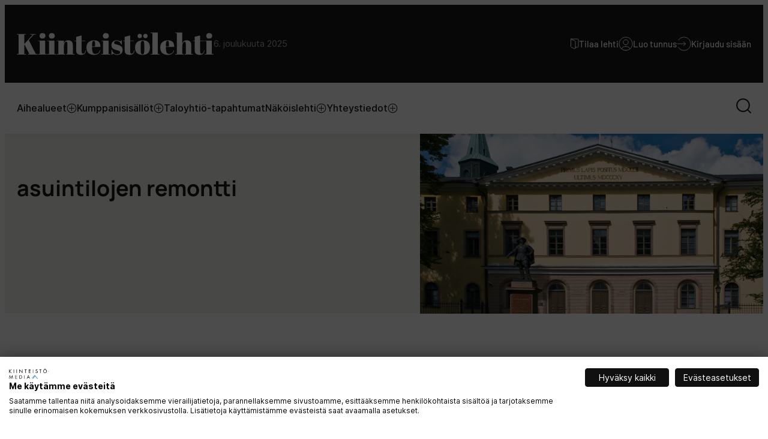

--- FILE ---
content_type: text/html; charset=UTF-8
request_url: https://www.kiinteistolehti.fi/avainsana/asuintilojen-remontti
body_size: 13011
content:
<!doctype html><html lang="fi"><head><meta charset="UTF-8"><meta name="viewport" content="width=device-width, initial-scale=1"><link rel="profile" href="http://gmpg.org/xfn/11"><meta name='robots' content='index, follow, max-image-preview:large, max-snippet:-1, max-video-preview:-1' /> <script>window.koko_analytics = {"url":"https:\/\/www.kiinteistolehti.fi\/wp\/wp-admin\/admin-ajax.php?action=koko_analytics_collect","site_url":"https:\/\/www.kiinteistolehti.fi","post_id":0,"path":"\/avainsana\/asuintilojen-remontti","method":"cookie","use_cookie":true};</script>  <script data-cfasync="false" data-pagespeed-no-defer>var gtm4wp_datalayer_name = "dataLayer";
	var dataLayer = dataLayer || [];

	const gtm4wp_scrollerscript_debugmode         = false;
	const gtm4wp_scrollerscript_callbacktime      = 100;
	const gtm4wp_scrollerscript_readerlocation    = 150;
	const gtm4wp_scrollerscript_contentelementid  = "content";
	const gtm4wp_scrollerscript_scannertime       = 60;</script> <title>asuintilojen remontti - Suomen Kiinteistölehti</title><link rel="canonical" href="https://www.kiinteistolehti.fi/avainsana/asuintilojen-remontti" /><meta property="og:locale" content="fi_FI" /><meta property="og:type" content="article" /><meta property="og:title" content="asuintilojen remontti Archives" /><meta property="og:url" content="https://www.kiinteistolehti.fi/avainsana/asuintilojen-remontti" /><meta property="og:site_name" content="Suomen Kiinteistölehti" /><meta property="og:image" content="https://www.kiinteistolehti.fi/media/social-share-1200-630.jpg" /><meta property="og:image:width" content="1201" /><meta property="og:image:height" content="631" /><meta property="og:image:type" content="image/jpeg" /><meta name="twitter:card" content="summary_large_image" /> <script type="application/ld+json" class="yoast-schema-graph">{"@context":"https://schema.org","@graph":[{"@type":"CollectionPage","@id":"https://www.kiinteistolehti.fi/avainsana/asuintilojen-remontti","url":"https://www.kiinteistolehti.fi/avainsana/asuintilojen-remontti","name":"asuintilojen remontti - Suomen Kiinteistölehti","isPartOf":{"@id":"https://www.kiinteistolehti.fi/#website"},"primaryImageOfPage":{"@id":"https://www.kiinteistolehti.fi/avainsana/asuintilojen-remontti#primaryimage"},"image":{"@id":"https://www.kiinteistolehti.fi/avainsana/asuintilojen-remontti#primaryimage"},"thumbnailUrl":"https://www.kiinteistolehti.fi/media/osakkaan-salaremontti.jpg","breadcrumb":{"@id":"https://www.kiinteistolehti.fi/avainsana/asuintilojen-remontti#breadcrumb"},"inLanguage":"fi"},{"@type":"ImageObject","inLanguage":"fi","@id":"https://www.kiinteistolehti.fi/avainsana/asuintilojen-remontti#primaryimage","url":"https://www.kiinteistolehti.fi/media/osakkaan-salaremontti.jpg","contentUrl":"https://www.kiinteistolehti.fi/media/osakkaan-salaremontti.jpg","width":1303,"height":867,"caption":"the renovation uind renovation of a bathroom by a construction worker"},{"@type":"BreadcrumbList","@id":"https://www.kiinteistolehti.fi/avainsana/asuintilojen-remontti#breadcrumb","itemListElement":[{"@type":"ListItem","position":1,"name":"Home","item":"https://www.kiinteistolehti.fi/"},{"@type":"ListItem","position":2,"name":"asuintilojen remontti"}]},{"@type":"WebSite","@id":"https://www.kiinteistolehti.fi/#website","url":"https://www.kiinteistolehti.fi/","name":"Suomen Kiinteistölehti","description":"Taloyhtiöiden oma lehti","potentialAction":[{"@type":"SearchAction","target":{"@type":"EntryPoint","urlTemplate":"https://www.kiinteistolehti.fi/?s={search_term_string}"},"query-input":{"@type":"PropertyValueSpecification","valueRequired":true,"valueName":"search_term_string"}}],"inLanguage":"fi"}]}</script> <link rel="alternate" type="application/rss+xml" title="Suomen Kiinteistölehti &raquo; syöte" href="https://www.kiinteistolehti.fi/feed" /><link rel="alternate" type="application/rss+xml" title="Suomen Kiinteistölehti &raquo; kommenttien syöte" href="https://www.kiinteistolehti.fi/comments/feed" /><link rel="alternate" type="application/rss+xml" title="Suomen Kiinteistölehti &raquo; asuintilojen remontti avainsanan RSS-syöte" href="https://www.kiinteistolehti.fi/avainsana/asuintilojen-remontti/feed" /><style id='wp-img-auto-sizes-contain-inline-css'>img:is([sizes=auto i],[sizes^="auto," i]){contain-intrinsic-size:3000px 1500px}
/*# sourceURL=wp-img-auto-sizes-contain-inline-css */</style><style id='wp-block-library-inline-css'>:root{--wp-block-synced-color:#7a00df;--wp-block-synced-color--rgb:122,0,223;--wp-bound-block-color:var(--wp-block-synced-color);--wp-editor-canvas-background:#ddd;--wp-admin-theme-color:#007cba;--wp-admin-theme-color--rgb:0,124,186;--wp-admin-theme-color-darker-10:#006ba1;--wp-admin-theme-color-darker-10--rgb:0,107,160.5;--wp-admin-theme-color-darker-20:#005a87;--wp-admin-theme-color-darker-20--rgb:0,90,135;--wp-admin-border-width-focus:2px}@media (min-resolution:192dpi){:root{--wp-admin-border-width-focus:1.5px}}.wp-element-button{cursor:pointer}:root .has-very-light-gray-background-color{background-color:#eee}:root .has-very-dark-gray-background-color{background-color:#313131}:root .has-very-light-gray-color{color:#eee}:root .has-very-dark-gray-color{color:#313131}:root .has-vivid-green-cyan-to-vivid-cyan-blue-gradient-background{background:linear-gradient(135deg,#00d084,#0693e3)}:root .has-purple-crush-gradient-background{background:linear-gradient(135deg,#34e2e4,#4721fb 50%,#ab1dfe)}:root .has-hazy-dawn-gradient-background{background:linear-gradient(135deg,#faaca8,#dad0ec)}:root .has-subdued-olive-gradient-background{background:linear-gradient(135deg,#fafae1,#67a671)}:root .has-atomic-cream-gradient-background{background:linear-gradient(135deg,#fdd79a,#004a59)}:root .has-nightshade-gradient-background{background:linear-gradient(135deg,#330968,#31cdcf)}:root .has-midnight-gradient-background{background:linear-gradient(135deg,#020381,#2874fc)}:root{--wp--preset--font-size--normal:16px;--wp--preset--font-size--huge:42px}.has-regular-font-size{font-size:1em}.has-larger-font-size{font-size:2.625em}.has-normal-font-size{font-size:var(--wp--preset--font-size--normal)}.has-huge-font-size{font-size:var(--wp--preset--font-size--huge)}.has-text-align-center{text-align:center}.has-text-align-left{text-align:left}.has-text-align-right{text-align:right}.has-fit-text{white-space:nowrap!important}#end-resizable-editor-section{display:none}.aligncenter{clear:both}.items-justified-left{justify-content:flex-start}.items-justified-center{justify-content:center}.items-justified-right{justify-content:flex-end}.items-justified-space-between{justify-content:space-between}.screen-reader-text{border:0;clip-path:inset(50%);height:1px;margin:-1px;overflow:hidden;padding:0;position:absolute;width:1px;word-wrap:normal!important}.screen-reader-text:focus{background-color:#ddd;clip-path:none;color:#444;display:block;font-size:1em;height:auto;left:5px;line-height:normal;padding:15px 23px 14px;text-decoration:none;top:5px;width:auto;z-index:100000}html :where(.has-border-color){border-style:solid}html :where([style*=border-top-color]){border-top-style:solid}html :where([style*=border-right-color]){border-right-style:solid}html :where([style*=border-bottom-color]){border-bottom-style:solid}html :where([style*=border-left-color]){border-left-style:solid}html :where([style*=border-width]){border-style:solid}html :where([style*=border-top-width]){border-top-style:solid}html :where([style*=border-right-width]){border-right-style:solid}html :where([style*=border-bottom-width]){border-bottom-style:solid}html :where([style*=border-left-width]){border-left-style:solid}html :where(img[class*=wp-image-]){height:auto;max-width:100%}:where(figure){margin:0 0 1em}html :where(.is-position-sticky){--wp-admin--admin-bar--position-offset:var(--wp-admin--admin-bar--height,0px)}@media screen and (max-width:600px){html :where(.is-position-sticky){--wp-admin--admin-bar--position-offset:0px}}

/*# sourceURL=wp-block-library-inline-css */</style><style id='global-styles-inline-css'>:root{--wp--preset--aspect-ratio--square: 1;--wp--preset--aspect-ratio--4-3: 4/3;--wp--preset--aspect-ratio--3-4: 3/4;--wp--preset--aspect-ratio--3-2: 3/2;--wp--preset--aspect-ratio--2-3: 2/3;--wp--preset--aspect-ratio--16-9: 16/9;--wp--preset--aspect-ratio--9-16: 9/16;--wp--preset--color--black: #000000;--wp--preset--color--cyan-bluish-gray: #abb8c3;--wp--preset--color--white: #ffffff;--wp--preset--color--pale-pink: #f78da7;--wp--preset--color--vivid-red: #cf2e2e;--wp--preset--color--luminous-vivid-orange: #ff6900;--wp--preset--color--luminous-vivid-amber: #fcb900;--wp--preset--color--light-green-cyan: #7bdcb5;--wp--preset--color--vivid-green-cyan: #00d084;--wp--preset--color--pale-cyan-blue: #8ed1fc;--wp--preset--color--vivid-cyan-blue: #0693e3;--wp--preset--color--vivid-purple: #9b51e0;--wp--preset--color--light-blue: #f1f6fa;--wp--preset--color--beige: #f2f1ec;--wp--preset--color--light-green: #edf5ee;--wp--preset--gradient--vivid-cyan-blue-to-vivid-purple: linear-gradient(135deg,rgb(6,147,227) 0%,rgb(155,81,224) 100%);--wp--preset--gradient--light-green-cyan-to-vivid-green-cyan: linear-gradient(135deg,rgb(122,220,180) 0%,rgb(0,208,130) 100%);--wp--preset--gradient--luminous-vivid-amber-to-luminous-vivid-orange: linear-gradient(135deg,rgb(252,185,0) 0%,rgb(255,105,0) 100%);--wp--preset--gradient--luminous-vivid-orange-to-vivid-red: linear-gradient(135deg,rgb(255,105,0) 0%,rgb(207,46,46) 100%);--wp--preset--gradient--very-light-gray-to-cyan-bluish-gray: linear-gradient(135deg,rgb(238,238,238) 0%,rgb(169,184,195) 100%);--wp--preset--gradient--cool-to-warm-spectrum: linear-gradient(135deg,rgb(74,234,220) 0%,rgb(151,120,209) 20%,rgb(207,42,186) 40%,rgb(238,44,130) 60%,rgb(251,105,98) 80%,rgb(254,248,76) 100%);--wp--preset--gradient--blush-light-purple: linear-gradient(135deg,rgb(255,206,236) 0%,rgb(152,150,240) 100%);--wp--preset--gradient--blush-bordeaux: linear-gradient(135deg,rgb(254,205,165) 0%,rgb(254,45,45) 50%,rgb(107,0,62) 100%);--wp--preset--gradient--luminous-dusk: linear-gradient(135deg,rgb(255,203,112) 0%,rgb(199,81,192) 50%,rgb(65,88,208) 100%);--wp--preset--gradient--pale-ocean: linear-gradient(135deg,rgb(255,245,203) 0%,rgb(182,227,212) 50%,rgb(51,167,181) 100%);--wp--preset--gradient--electric-grass: linear-gradient(135deg,rgb(202,248,128) 0%,rgb(113,206,126) 100%);--wp--preset--gradient--midnight: linear-gradient(135deg,rgb(2,3,129) 0%,rgb(40,116,252) 100%);--wp--preset--font-size--small: 13px;--wp--preset--font-size--medium: 20px;--wp--preset--font-size--large: 36px;--wp--preset--font-size--x-large: 42px;--wp--preset--spacing--20: 0.44rem;--wp--preset--spacing--30: 0.67rem;--wp--preset--spacing--40: 1rem;--wp--preset--spacing--50: 1.5rem;--wp--preset--spacing--60: 2.25rem;--wp--preset--spacing--70: 3.38rem;--wp--preset--spacing--80: 5.06rem;--wp--preset--shadow--natural: 6px 6px 9px rgba(0, 0, 0, 0.2);--wp--preset--shadow--deep: 12px 12px 50px rgba(0, 0, 0, 0.4);--wp--preset--shadow--sharp: 6px 6px 0px rgba(0, 0, 0, 0.2);--wp--preset--shadow--outlined: 6px 6px 0px -3px rgb(255, 255, 255), 6px 6px rgb(0, 0, 0);--wp--preset--shadow--crisp: 6px 6px 0px rgb(0, 0, 0);}:where(.is-layout-flex){gap: 0.5em;}:where(.is-layout-grid){gap: 0.5em;}body .is-layout-flex{display: flex;}.is-layout-flex{flex-wrap: wrap;align-items: center;}.is-layout-flex > :is(*, div){margin: 0;}body .is-layout-grid{display: grid;}.is-layout-grid > :is(*, div){margin: 0;}:where(.wp-block-columns.is-layout-flex){gap: 2em;}:where(.wp-block-columns.is-layout-grid){gap: 2em;}:where(.wp-block-post-template.is-layout-flex){gap: 1.25em;}:where(.wp-block-post-template.is-layout-grid){gap: 1.25em;}.has-black-color{color: var(--wp--preset--color--black) !important;}.has-cyan-bluish-gray-color{color: var(--wp--preset--color--cyan-bluish-gray) !important;}.has-white-color{color: var(--wp--preset--color--white) !important;}.has-pale-pink-color{color: var(--wp--preset--color--pale-pink) !important;}.has-vivid-red-color{color: var(--wp--preset--color--vivid-red) !important;}.has-luminous-vivid-orange-color{color: var(--wp--preset--color--luminous-vivid-orange) !important;}.has-luminous-vivid-amber-color{color: var(--wp--preset--color--luminous-vivid-amber) !important;}.has-light-green-cyan-color{color: var(--wp--preset--color--light-green-cyan) !important;}.has-vivid-green-cyan-color{color: var(--wp--preset--color--vivid-green-cyan) !important;}.has-pale-cyan-blue-color{color: var(--wp--preset--color--pale-cyan-blue) !important;}.has-vivid-cyan-blue-color{color: var(--wp--preset--color--vivid-cyan-blue) !important;}.has-vivid-purple-color{color: var(--wp--preset--color--vivid-purple) !important;}.has-black-background-color{background-color: var(--wp--preset--color--black) !important;}.has-cyan-bluish-gray-background-color{background-color: var(--wp--preset--color--cyan-bluish-gray) !important;}.has-white-background-color{background-color: var(--wp--preset--color--white) !important;}.has-pale-pink-background-color{background-color: var(--wp--preset--color--pale-pink) !important;}.has-vivid-red-background-color{background-color: var(--wp--preset--color--vivid-red) !important;}.has-luminous-vivid-orange-background-color{background-color: var(--wp--preset--color--luminous-vivid-orange) !important;}.has-luminous-vivid-amber-background-color{background-color: var(--wp--preset--color--luminous-vivid-amber) !important;}.has-light-green-cyan-background-color{background-color: var(--wp--preset--color--light-green-cyan) !important;}.has-vivid-green-cyan-background-color{background-color: var(--wp--preset--color--vivid-green-cyan) !important;}.has-pale-cyan-blue-background-color{background-color: var(--wp--preset--color--pale-cyan-blue) !important;}.has-vivid-cyan-blue-background-color{background-color: var(--wp--preset--color--vivid-cyan-blue) !important;}.has-vivid-purple-background-color{background-color: var(--wp--preset--color--vivid-purple) !important;}.has-black-border-color{border-color: var(--wp--preset--color--black) !important;}.has-cyan-bluish-gray-border-color{border-color: var(--wp--preset--color--cyan-bluish-gray) !important;}.has-white-border-color{border-color: var(--wp--preset--color--white) !important;}.has-pale-pink-border-color{border-color: var(--wp--preset--color--pale-pink) !important;}.has-vivid-red-border-color{border-color: var(--wp--preset--color--vivid-red) !important;}.has-luminous-vivid-orange-border-color{border-color: var(--wp--preset--color--luminous-vivid-orange) !important;}.has-luminous-vivid-amber-border-color{border-color: var(--wp--preset--color--luminous-vivid-amber) !important;}.has-light-green-cyan-border-color{border-color: var(--wp--preset--color--light-green-cyan) !important;}.has-vivid-green-cyan-border-color{border-color: var(--wp--preset--color--vivid-green-cyan) !important;}.has-pale-cyan-blue-border-color{border-color: var(--wp--preset--color--pale-cyan-blue) !important;}.has-vivid-cyan-blue-border-color{border-color: var(--wp--preset--color--vivid-cyan-blue) !important;}.has-vivid-purple-border-color{border-color: var(--wp--preset--color--vivid-purple) !important;}.has-vivid-cyan-blue-to-vivid-purple-gradient-background{background: var(--wp--preset--gradient--vivid-cyan-blue-to-vivid-purple) !important;}.has-light-green-cyan-to-vivid-green-cyan-gradient-background{background: var(--wp--preset--gradient--light-green-cyan-to-vivid-green-cyan) !important;}.has-luminous-vivid-amber-to-luminous-vivid-orange-gradient-background{background: var(--wp--preset--gradient--luminous-vivid-amber-to-luminous-vivid-orange) !important;}.has-luminous-vivid-orange-to-vivid-red-gradient-background{background: var(--wp--preset--gradient--luminous-vivid-orange-to-vivid-red) !important;}.has-very-light-gray-to-cyan-bluish-gray-gradient-background{background: var(--wp--preset--gradient--very-light-gray-to-cyan-bluish-gray) !important;}.has-cool-to-warm-spectrum-gradient-background{background: var(--wp--preset--gradient--cool-to-warm-spectrum) !important;}.has-blush-light-purple-gradient-background{background: var(--wp--preset--gradient--blush-light-purple) !important;}.has-blush-bordeaux-gradient-background{background: var(--wp--preset--gradient--blush-bordeaux) !important;}.has-luminous-dusk-gradient-background{background: var(--wp--preset--gradient--luminous-dusk) !important;}.has-pale-ocean-gradient-background{background: var(--wp--preset--gradient--pale-ocean) !important;}.has-electric-grass-gradient-background{background: var(--wp--preset--gradient--electric-grass) !important;}.has-midnight-gradient-background{background: var(--wp--preset--gradient--midnight) !important;}.has-small-font-size{font-size: var(--wp--preset--font-size--small) !important;}.has-medium-font-size{font-size: var(--wp--preset--font-size--medium) !important;}.has-large-font-size{font-size: var(--wp--preset--font-size--large) !important;}.has-x-large-font-size{font-size: var(--wp--preset--font-size--x-large) !important;}
/*# sourceURL=global-styles-inline-css */</style><style id='classic-theme-styles-inline-css'>/*! This file is auto-generated */
.wp-block-button__link{color:#fff;background-color:#32373c;border-radius:9999px;box-shadow:none;text-decoration:none;padding:calc(.667em + 2px) calc(1.333em + 2px);font-size:1.125em}.wp-block-file__button{background:#32373c;color:#fff;text-decoration:none}
/*# sourceURL=/wp-includes/css/classic-themes.min.css */</style><link rel='stylesheet' id='air-notifications-styles-css' href='https://www.kiinteistolehti.fi/content/cache/autoptimize/css/autoptimize_single_5feafee0ef95cd15751e161f47bccabe.css?ver=1760956512' media='all' /><link rel='stylesheet' id='styles-css' href='https://www.kiinteistolehti.fi/content/cache/autoptimize/css/autoptimize_single_739935cbd88221ca325ed004fa4aa55b.css?ver=1764671514' media='all' /> <script src="https://www.kiinteistolehti.fi/content/plugins/duracelltomi-google-tag-manager/dist/js/analytics-talk-content-tracking.js?ver=1.22.2" id="gtm4wp-scroll-tracking-js"></script> <script id="kiinteistolehti_legacy-js-before">var supportsES6 = (function () {
  try {
    new Function("(a = 0) => a");
    return true;
  } catch (err) {
    return false;
  }
  }());
  var legacyScript ="https://www.kiinteistolehti.fi/content/themes/kiinteistolehti/js/prod/legacy.js";
  if (!supportsES6) {
    var script = document.createElement("script");
    script.src = legacyScript;
    document.head.appendChild(script);
  }
//# sourceURL=kiinteistolehti_legacy-js-before</script> <link rel="https://api.w.org/" href="https://www.kiinteistolehti.fi/wp-json/" /><link rel="alternate" title="JSON" type="application/json" href="https://www.kiinteistolehti.fi/wp-json/wp/v2/tags/4726" /><link rel="EditURI" type="application/rsd+xml" title="RSD" href="https://www.kiinteistolehti.fi/wp/xmlrpc.php?rsd" /><meta name="generator" content="WordPress 6.9" />  <script data-cfasync="false" data-pagespeed-no-defer>var dataLayer_content = {"pagePostType":"post","pagePostType2":"tag-post"};
	dataLayer.push( dataLayer_content );</script> <script data-cfasync="false" data-pagespeed-no-defer>(function(w,d,s,l,i){w[l]=w[l]||[];w[l].push({'gtm.start':
new Date().getTime(),event:'gtm.js'});var f=d.getElementsByTagName(s)[0],
j=d.createElement(s),dl=l!='dataLayer'?'&l='+l:'';j.async=true;j.src=
'//www.googletagmanager.com/gtm.js?id='+i+dl;f.parentNode.insertBefore(j,f);
})(window,document,'script','dataLayer','GTM-56QXGJD');</script> <link rel="icon" href="https://www.kiinteistolehti.fi/media/cropped-favicon-kiinteistolehti-32x32.png" sizes="32x32" /><link rel="icon" href="https://www.kiinteistolehti.fi/media/cropped-favicon-kiinteistolehti-192x192.png" sizes="192x192" /><link rel="apple-touch-icon" href="https://www.kiinteistolehti.fi/media/cropped-favicon-kiinteistolehti-180x180.png" /><meta name="msapplication-TileImage" content="https://www.kiinteistolehti.fi/media/cropped-favicon-kiinteistolehti-270x270.png" /></head><body class="archive tag tag-asuintilojen-remontti tag-4726 wp-theme-kiinteistolehti no-js"> <a class="skip-link screen-reader-text" href="#content">Siirry suoraan sisältöön</a> <noscript><iframe src="https://www.googletagmanager.com/ns.html?id=GTM-56QXGJD" height="0" width="0" style="display:none;visibility:hidden" aria-hidden="true"></iframe></noscript><div id="page" class="site"><div class="nav-container"><header class="site-header"><div class="site-branding"><p class="site-title"> <a href="https://www.kiinteistolehti.fi/" rel="home"> <span class="screen-reader-text">Suomen Kiinteistölehti</span> <svg width="328" height="38" viewBox="0 0 328 38" fill="none" xmlns="http://www.w3.org/2000/svg"><path d="M.225 2.7H15.17v.931h-2.695v15.484l.392-.098L26.685 3.631h-3.871V2.7h8.575v.931h-2.94l-8.428 9.408 11.76 23.03h2.646V37H18.698v-.931h2.303l-8.085-15.631-.441.098v15.533h2.695V37H.225v-.931H2.92V3.631H.225V2.7zm42.452 7.595c-1.731 0-2.972-.441-3.724-1.323-.718-.882-1.078-1.976-1.078-3.283s.392-2.385 1.176-3.234c.817-.85 2.042-1.274 3.675-1.274 1.634 0 2.875.392 3.724 1.176.85.751 1.274 1.846 1.274 3.283 0 1.405-.408 2.532-1.225 3.381-.816.85-2.09 1.274-3.822 1.274zm-7.399 3.381h12.005v22.442h2.744V37H35.474v-.882h2.695v-21.56h-2.89v-.882zm22.951-3.381c-1.731 0-2.972-.441-3.724-1.323-.719-.882-1.078-1.976-1.078-3.283s.392-2.385 1.176-3.234c.817-.85 2.042-1.274 3.675-1.274s2.875.392 3.724 1.176c.85.751 1.274 1.846 1.274 3.283 0 1.405-.408 2.532-1.225 3.381-.817.85-2.09 1.274-3.822 1.274zm-7.399 3.381h12.005v22.442h2.744V37H51.026v-.882h2.695v-21.56h-2.89v-.882zm15.846 0h11.809v4.508c.523-1.503 1.323-2.711 2.4-3.626 1.079-.915 2.712-1.372 4.9-1.372 5.064 0 7.596 2.728 7.596 8.183v14.749h2.744V37H82.258v-.882h2.009V20.193c0-1.96-.13-3.218-.392-3.773-.261-.588-.735-.882-1.421-.882-1.045 0-1.976.686-2.793 2.058-.784 1.372-1.176 3.038-1.176 4.998v13.524h2.107V37H66.676v-.882h2.695v-21.56h-2.695v-.882zm32.307 16.317V14.558h-2.695v-.882h2.695V7.355l9.114-2.254v8.575h6.37v.882h-6.37v16.513c0 1.535.147 2.662.441 3.381.327.719.98 1.078 1.96 1.078s1.829-.49 2.548-1.47c.751-.98 1.241-2.32 1.47-4.018l.833.098c-.261 2.254-.98 4.05-2.156 5.39-1.176 1.307-3.12 1.96-5.831 1.96-2.711 0-4.786-.539-6.223-1.617-1.437-1.078-2.156-3.038-2.156-5.88zm29.721 7.497c-4.214 0-7.383-1.078-9.506-3.234-2.091-2.189-3.136-5.21-3.136-9.065 0-3.887 1.176-6.86 3.528-8.918 2.385-2.058 5.406-3.087 9.065-3.087 7.415 0 10.976 3.724 10.682 11.172h-13.818v1.911c0 3.201.408 5.619 1.225 7.252.817 1.633 2.238 2.45 4.263 2.45 3.789 0 6.272-2.025 7.448-6.076l.882.147c-.621 2.352-1.748 4.181-3.381 5.488-1.601 1.307-4.018 1.96-7.252 1.96zm-3.136-14.112h5.047v-2.401c0-2.646-.163-4.443-.49-5.39-.294-.98-.915-1.47-1.862-1.47-.915 0-1.601.523-2.058 1.568-.425 1.013-.637 2.777-.637 5.292v2.401zm22.718-13.083c-1.732 0-2.973-.441-3.724-1.323-.719-.882-1.078-1.976-1.078-3.283s.392-2.385 1.176-3.234c.816-.85 2.041-1.274 3.675-1.274 1.633 0 2.874.392 3.724 1.176.849.751 1.274 1.846 1.274 3.283 0 1.405-.409 2.532-1.225 3.381-.817.85-2.091 1.274-3.822 1.274zm-7.399 3.381h12.005v22.442h2.744V37h-14.553v-.882h2.695v-21.56h-2.891v-.882zm16.875 23.814v-8.771h.588c.849 2.842 1.992 4.835 3.43 5.978 1.437 1.143 3.234 1.715 5.39 1.715 3.332 0 4.998-1.062 4.998-3.185 0-.915-.409-1.6-1.225-2.058-1.274-.719-2.908-1.274-4.9-1.666-2.222-.588-4.084-1.372-5.586-2.352-1.797-1.176-2.695-3.038-2.695-5.586 0-2.548.784-4.573 2.352-6.076 1.568-1.535 3.658-2.303 6.272-2.303 1.6 0 3.25.376 4.949 1.127.62.261 1.094.392 1.421.392.326 0 .604-.114.833-.343.228-.229.506-.653.833-1.274h.539v7.497h-.588c-1.666-4.247-4.247-6.37-7.742-6.37-1.536 0-2.679.278-3.43.833-.752.523-1.127 1.192-1.127 2.009 0 .49.114.882.343 1.176.228.261.408.457.539.588.13.13.343.278.637.441.294.13.539.245.735.343l.882.294c.424.13.735.212.931.245 2.221.555 3.822 1.045 4.802 1.47.98.392 1.911.882 2.793 1.47 1.796 1.241 2.695 3.25 2.695 6.027 0 2.744-.817 4.835-2.45 6.272-1.634 1.405-3.871 2.107-6.713 2.107-2.026 0-3.986-.474-5.88-1.421-.392-.261-.703-.392-.931-.392-.719 0-1.421.604-2.107 1.813h-.588zm22.09-7.497V14.558h-2.695v-.882h2.695V7.355l9.114-2.254v8.575h6.37v.882h-6.37v16.513c0 1.535.147 2.662.441 3.381.327.719.98 1.078 1.96 1.078s1.829-.49 2.548-1.47c.751-.98 1.241-2.32 1.47-4.018l.833.098c-.261 2.254-.98 4.05-2.156 5.39-1.176 1.307-3.12 1.96-5.831 1.96-2.711 0-4.786-.539-6.223-1.617-1.437-1.078-2.156-3.038-2.156-5.88zm32.661-2.646v-4.165c0-3.169-.179-5.472-.539-6.909-.326-1.47-1.11-2.205-2.352-2.205-.718 0-1.306.212-1.764.637-.424.392-.735 1.062-.931 2.009-.294 1.47-.441 3.708-.441 6.713v3.822c0 3.56.098 5.7.294 6.419.229.719.458 1.307.686 1.764.36.784 1.062 1.176 2.107 1.176 1.274 0 2.107-.735 2.499-2.205.294-1.045.441-3.397.441-7.056zm-3.038 10.143c-4.083 0-7.17-1.045-9.261-3.136-2.09-2.09-3.136-5.08-3.136-8.967 0-3.92 1.111-6.925 3.332-9.016 2.254-2.123 5.407-3.185 9.457-3.185 4.051 0 7.073.98 9.065 2.94 1.993 1.927 2.989 4.884 2.989 8.869 0 8.33-4.148 12.495-12.446 12.495zm2.107-28.91c-.588-.719-.882-1.584-.882-2.597s.311-1.862.931-2.548c.654-.686 1.536-1.029 2.646-1.029 1.144 0 2.042.31 2.695.931.686.588 1.029 1.454 1.029 2.597s-.326 2.058-.98 2.744c-.62.653-1.535.98-2.744.98-1.208 0-2.107-.36-2.695-1.078zm-9.457 0c-.588-.719-.882-1.584-.882-2.597s.311-1.862.931-2.548c.654-.686 1.536-1.029 2.646-1.029 1.144 0 2.042.31 2.695.931.686.588 1.029 1.454 1.029 2.597s-.326 2.058-.98 2.744c-.62.653-1.535.98-2.744.98-1.208 0-2.107-.36-2.695-1.078zM223.096.25h12.005v35.868h2.744V37h-14.553v-.882h2.695V1.132h-2.891V.25zm28.587 37.24c-4.214 0-7.383-1.078-9.506-3.234-2.091-2.189-3.136-5.21-3.136-9.065 0-3.887 1.176-6.86 3.528-8.918 2.384-2.058 5.406-3.087 9.065-3.087 7.415 0 10.976 3.724 10.682 11.172h-13.818v1.911c0 3.201.408 5.619 1.225 7.252.816 1.633 2.237 2.45 4.263 2.45 3.789 0 6.272-2.025 7.448-6.076l.882.147c-.621 2.352-1.748 4.181-3.381 5.488-1.601 1.307-4.018 1.96-7.252 1.96zm-3.136-14.112h5.047v-2.401c0-2.646-.164-4.443-.49-5.39-.294-.98-.915-1.47-1.862-1.47-.915 0-1.601.523-2.058 1.568-.425 1.013-.637 2.777-.637 5.292v2.401zM264.061.25h11.809v17.934c.523-1.503 1.323-2.711 2.401-3.626 1.078-.915 2.712-1.372 4.9-1.372 5.064 0 7.595 2.728 7.595 8.183v14.749h2.744V37h-13.867v-.882h2.009V20.193c0-1.96-.13-3.218-.392-3.773-.261-.588-.735-.882-1.421-.882-1.045 0-1.976.686-2.793 2.058-.784 1.372-1.176 3.038-1.176 4.998v13.524h2.107V37h-13.916v-.882h2.695V1.132h-2.695V.25zm32.405 29.743V14.558h-2.695v-.882h2.695V7.355l9.114-2.254v8.575h6.37v.882h-6.37v16.513c0 1.535.147 2.662.441 3.381.327.719.98 1.078 1.96 1.078s1.83-.49 2.548-1.47c.752-.98 1.242-2.32 1.47-4.018l.833.098c-.261 2.254-.98 4.05-2.156 5.39-1.176 1.307-3.119 1.96-5.831 1.96-2.711 0-4.785-.539-6.223-1.617-1.437-1.078-2.156-3.038-2.156-5.88zm24.038-19.698c-1.732 0-2.973-.441-3.724-1.323-.719-.882-1.078-1.976-1.078-3.283s.392-2.385 1.176-3.234c.816-.85 2.041-1.274 3.675-1.274 1.633 0 2.874.392 3.724 1.176.849.751 1.274 1.846 1.274 3.283 0 1.405-.409 2.532-1.225 3.381-.817.85-2.091 1.274-3.822 1.274zm-7.399 3.381h12.005v22.442h2.744V37h-14.553v-.882h2.695v-21.56h-2.891v-.882z" fill="#fff"/></svg> </a></p><p class="current-date hide-on-mobile-nav-view"> 6. joulukuuta 2025</p><p class="site-description screen-reader-text"> Taloyhtiöiden oma lehti</p></div><p class="navigation-search hide-on-desktop-nav-view"> <a href="/?s"> <span class="screen-reader-text">Siirry hakusivulle</span> <svg aria-hidden="true" width="25" height="25" viewBox="0 0 25 25" fill="none" xmlns="http://www.w3.org/2000/svg"><path d="M11.446 21.808c5.723 0 10.362-4.64 10.362-10.362 0-5.723-4.64-10.363-10.362-10.363-5.723 0-10.363 4.64-10.363 10.363s4.64 10.362 10.363 10.362zM23.833 23.833L19.5 19.5" stroke="currentColor" stroke-width="2" stroke-linecap="round" stroke-linejoin="round"/></svg> </a></p><div class="navigation hide-on-desktop-nav-view"><div class="main-navigation-wrapper" id="main-navigation-wrapper"> <button aria-controls="nav" id="nav-toggle" class="nav-toggle hamburger has-visible-label" type="button" aria-label="Avaa päävalikko"> <span class="hamburger-box"> <span class="hamburger-inner"></span> </span> <span id="nav-toggle-label" class="nav-toggle-label">Avaa päävalikko</span> </button><nav id="nav" class="nav-primary nav-menu" aria-label="Päävalikko"><div class="navigation-actions hide-on-desktop-nav-view"><ul><li class="order button-wrapper"> <a href="https://www.kiinteistolehti.fi/tilaa-kiinteistolehti" class="button"> <svg width="14" height="18" viewBox="0 0 14 18" fill="none" xmlns="http://www.w3.org/2000/svg"><path d="M8.016 16.031a1.253 1.253 0 01-1.817 1.115l-5.01-2.505A1.252 1.252 0 01.5 13.526V1l6.827 3.407a1.253 1.253 0 01.689 1.127v10.497z" stroke="currentColor" stroke-linecap="round" stroke-linejoin="round"/><path d="M.5 1h11.273a1.253 1.253 0 011.253 1.253v11.273a1.253 1.253 0 01-1.253 1.253H8.016" stroke="currentColor" stroke-linecap="round" stroke-linejoin="round"/></svg> Tilaa lehti </a></li><li class="account account-create"> <a class="no-external-link-indicator" href="https://www.kiinteistomedia.fi/rekisteroidy-kiinteistolehteen"> <svg width="24" height="24" viewBox="0 0 24 24" fill="none" xmlns="http://www.w3.org/2000/svg"><path d="M12 13.692a4.23 4.23 0 100-8.461 4.23 4.23 0 000 8.461zM4.773 20.292a8.462 8.462 0 0114.453 0" stroke="currentColor" stroke-linecap="round" stroke-linejoin="round"/><path d="M12 23c6.075 0 11-4.925 11-11S18.075 1 12 1 1 5.925 1 12s4.925 11 11 11z" stroke="currentColor" stroke-linecap="round" stroke-linejoin="round"/></svg> Luo tunnus </a></li><li class="account account-login"> <a  class="no-external-link-indicator" href="https://www.kiinteistolehti.fi/kirjaudu-sisaan?redirect=/avainsana/asuintilojen-remontti"> <svg width="24" height="24" viewBox="0 0 24 24" fill="none" xmlns="http://www.w3.org/2000/svg"><path d="M.857 12h13.714M11.143 15.429L14.57 12l-3.428-3.428M2.605 6a11.143 11.143 0 110 12" stroke="currentColor" stroke-linecap="round" stroke-linejoin="round"/></svg> Kirjaudu sisään </a></li></ul></div><ul id="main-menu" class="menu-items" itemscope itemtype="http://www.schema.org/SiteNavigationElement"><li id="menu-item-12671" class="menu-item menu-item-type-custom menu-item-object-custom menu-item-has-children dropdown has-columnized-dropdown kiinteistolehti-menu-item menu-item-12671 nav-item"><a href="#" aria-haspopup="true" class="dropdown nav-link" id="menu-item-dropdown-12671"><span itemprop="name">Aihealueet</span></a><button class="dropdown-toggle" aria-expanded="false" aria-label="Avaa alavalikko"><svg width="15" height="16" viewBox="0 0 15 16" fill="none" xmlns="http://www.w3.org/2000/svg"><path d="M7.5 14.875a6.875 6.875 0 100-13.75 6.875 6.875 0 000 13.75zM7.5 4.25v7.5M11.25 8h-7.5" stroke="currentColor" stroke-linecap="round" stroke-linejoin="round"/></svg> </button><div class="wrapper-full-width"><ul class="sub-menu sub-menu-childs-20 sub-menu-child-columns-4" aria-labelledby="menu-item-dropdown-12671"><li id="menu-item-13467" class="menu-item menu-item-type-taxonomy menu-item-object-category kiinteistolehti-menu-item menu-item-13467 nav-item"><a itemprop="url" href="https://www.kiinteistolehti.fi/ajankohtaista" class="dropdown-item"><span itemprop="name">Ajankohtaista</span></a></li><li id="menu-item-16374" class="menu-item menu-item-type-taxonomy menu-item-object-category kiinteistolehti-menu-item menu-item-16374 nav-item"><a itemprop="url" href="https://www.kiinteistolehti.fi/asuminen" class="dropdown-item"><span itemprop="name">Asuminen</span></a></li><li id="menu-item-16375" class="menu-item menu-item-type-taxonomy menu-item-object-category kiinteistolehti-menu-item menu-item-16375 nav-item"><a itemprop="url" href="https://www.kiinteistolehti.fi/asunnon-vuokraus" class="dropdown-item"><span itemprop="name">Asunnon vuokraus</span></a></li><li id="menu-item-13470" class="menu-item menu-item-type-taxonomy menu-item-object-category kiinteistolehti-menu-item menu-item-13470 nav-item"><a itemprop="url" href="https://www.kiinteistolehti.fi/energia" class="dropdown-item"><span itemprop="name">Energia</span></a></li><li id="menu-item-16376" class="menu-item menu-item-type-taxonomy menu-item-object-category kiinteistolehti-menu-item menu-item-16376 nav-item"><a itemprop="url" href="https://www.kiinteistolehti.fi/isannointi" class="dropdown-item"><span itemprop="name">Isännöinti</span></a></li><li id="menu-item-13473" class="menu-item menu-item-type-taxonomy menu-item-object-category kiinteistolehti-menu-item menu-item-13473 nav-item"><a itemprop="url" href="https://www.kiinteistolehti.fi/kiinteistonhoito" class="dropdown-item"><span itemprop="name">Kiinteistönhoito</span></a></li><li id="menu-item-16378" class="menu-item menu-item-type-taxonomy menu-item-object-category kiinteistolehti-menu-item menu-item-16378 nav-item"><a itemprop="url" href="https://www.kiinteistolehti.fi/kiinteistonvalitys" class="dropdown-item"><span itemprop="name">Kiinteistönvälitys</span></a></li><li id="menu-item-16379" class="menu-item menu-item-type-taxonomy menu-item-object-category kiinteistolehti-menu-item menu-item-16379 nav-item"><a itemprop="url" href="https://www.kiinteistolehti.fi/koti-ja-ymparisto" class="dropdown-item"><span itemprop="name">Koti ja ympäristö</span></a></li><li id="menu-item-16380" class="menu-item menu-item-type-taxonomy menu-item-object-category kiinteistolehti-menu-item menu-item-16380 nav-item"><a itemprop="url" href="https://www.kiinteistolehti.fi/lakiasiat" class="dropdown-item"><span itemprop="name">Lakiasiat</span></a></li><li id="menu-item-16387" class="menu-item menu-item-type-taxonomy menu-item-object-category kiinteistolehti-menu-item menu-item-16387 nav-item"><a itemprop="url" href="https://www.kiinteistolehti.fi/rakentaminen" class="dropdown-item"><span itemprop="name">Rakentaminen</span></a></li><li id="menu-item-13471" class="menu-item menu-item-type-taxonomy menu-item-object-category kiinteistolehti-menu-item menu-item-13471 nav-item"><a itemprop="url" href="https://www.kiinteistolehti.fi/remontit" class="dropdown-item"><span itemprop="name">Remontit</span></a></li><li id="menu-item-16392" class="menu-item menu-item-type-taxonomy menu-item-object-category kiinteistolehti-menu-item menu-item-16392 nav-item"><a itemprop="url" href="https://www.kiinteistolehti.fi/talotekniikka" class="dropdown-item"><span itemprop="name">Talotekniikka</span></a></li><li id="menu-item-13472" class="menu-item menu-item-type-taxonomy menu-item-object-category kiinteistolehti-menu-item menu-item-13472 nav-item"><a itemprop="url" href="https://www.kiinteistolehti.fi/taloyhtion-hallinto" class="dropdown-item"><span itemprop="name">Taloyhtiön hallinto</span></a></li><li id="menu-item-16396" class="menu-item menu-item-type-taxonomy menu-item-object-category kiinteistolehti-menu-item menu-item-16396 nav-item"><a itemprop="url" href="https://www.kiinteistolehti.fi/talous" class="dropdown-item"><span itemprop="name">Talous</span></a></li><li id="menu-item-13474" class="menu-item menu-item-type-taxonomy menu-item-object-category kiinteistolehti-menu-item menu-item-13474 nav-item"><a itemprop="url" href="https://www.kiinteistolehti.fi/turvallisuus" class="dropdown-item"><span itemprop="name">Turvallisuus</span></a></li><li id="menu-item-16401" class="menu-item menu-item-type-taxonomy menu-item-object-category kiinteistolehti-menu-item menu-item-16401 nav-item"><a itemprop="url" href="https://www.kiinteistolehti.fi/vastuunjako-taloyhtiossa" class="dropdown-item"><span itemprop="name">Vastuunjako taloyhtiössä</span></a></li><li id="menu-item-14760" class="menu-item menu-item-type-custom menu-item-object-custom kiinteistolehti-menu-item menu-item-14760 nav-item"><a itemprop="url" href="/blogi" class="dropdown-item"><span itemprop="name">Blogi</span></a></li><li id="menu-item-16411" class="menu-item menu-item-type-taxonomy menu-item-object-category kiinteistolehti-menu-item menu-item-16411 nav-item"><a itemprop="url" href="https://www.kiinteistolehti.fi/tahtiartikkelit" class="dropdown-item"><span itemprop="name">Tähtiartikkelit</span></a></li><li id="menu-item-24816" class="menu-item menu-item-type-taxonomy menu-item-object-category kiinteistolehti-menu-item menu-item-24816 nav-item"><a itemprop="url" href="https://www.kiinteistolehti.fi/kiinteistolehti-lounaissuomi" class="dropdown-item"><span itemprop="name">Kiinteistölehti Lounais-Suomi</span></a></li><li id="menu-item-24817" class="menu-item menu-item-type-taxonomy menu-item-object-category kiinteistolehti-menu-item menu-item-24817 nav-item"><a itemprop="url" href="https://www.kiinteistolehti.fi/kiinteistolehti-uusi-maa" class="dropdown-item"><span itemprop="name">Kiinteistölehti Uusimaa</span></a></li></ul></div></li><li id="menu-item-12672" class="menu-item menu-item-type-custom menu-item-object-custom menu-item-has-children dropdown kiinteistolehti-menu-item menu-item-12672 nav-item"><a href="https://www.kiinteistolehti.fi/kumppanit" aria-haspopup="true" class="dropdown nav-link" id="menu-item-dropdown-12672"><span itemprop="name">Kumppanisisällöt</span></a><button class="dropdown-toggle" aria-expanded="false" aria-label="Avaa alavalikko"><svg width="15" height="16" viewBox="0 0 15 16" fill="none" xmlns="http://www.w3.org/2000/svg"><path d="M7.5 14.875a6.875 6.875 0 100-13.75 6.875 6.875 0 000 13.75zM7.5 4.25v7.5M11.25 8h-7.5" stroke="currentColor" stroke-linecap="round" stroke-linejoin="round"/></svg> </button><ul class="sub-menu sub-menu-childs-3 sub-menu-child-columns-1" aria-labelledby="menu-item-dropdown-12672"><li id="menu-item-14699" class="menu-item menu-item-type-custom menu-item-object-custom kiinteistolehti-menu-item menu-item-14699 nav-item"><a itemprop="url" href="/kumppanit" class="dropdown-item"><span itemprop="name">Kumppanit</span></a></li><li id="menu-item-18243" class="menu-item menu-item-type-post_type menu-item-object-page kiinteistolehti-menu-item menu-item-18243 nav-item"><a itemprop="url" href="https://www.kiinteistolehti.fi/palveluhakemisto" class="dropdown-item"><span itemprop="name">Palveluhakemisto</span></a></li><li id="menu-item-14696" class="menu-item menu-item-type-post_type menu-item-object-page kiinteistolehti-menu-item menu-item-14696 nav-item"><a itemprop="url" href="https://www.kiinteistolehti.fi/rem" class="dropdown-item"><span itemprop="name">REM</span></a></li></ul></li><li id="menu-item-38591" class="menu-item menu-item-type-post_type menu-item-object-page kiinteistolehti-menu-item menu-item-38591 nav-item"><a itemprop="url" href="https://www.kiinteistolehti.fi/taloyhtiotapahtumat" class="nav-link"><span itemprop="name">Taloyhtiö-tapahtumat</span></a></li><li id="menu-item-12674" class="menu-item menu-item-type-custom menu-item-object-custom menu-item-has-children dropdown kiinteistolehti-menu-item menu-item-12674 nav-item"><a href="https://www.kiinteistolehti.fi/lehti" aria-haspopup="true" class="dropdown nav-link" id="menu-item-dropdown-12674"><span itemprop="name">Näköislehti</span></a><button class="dropdown-toggle" aria-expanded="false" aria-label="Avaa alavalikko"><svg width="15" height="16" viewBox="0 0 15 16" fill="none" xmlns="http://www.w3.org/2000/svg"><path d="M7.5 14.875a6.875 6.875 0 100-13.75 6.875 6.875 0 000 13.75zM7.5 4.25v7.5M11.25 8h-7.5" stroke="currentColor" stroke-linecap="round" stroke-linejoin="round"/></svg> </button><ul class="sub-menu sub-menu-childs-3 sub-menu-child-columns-1" aria-labelledby="menu-item-dropdown-12674"><li id="menu-item-14687" class="menu-item menu-item-type-post_type menu-item-object-page kiinteistolehti-menu-item menu-item-14687 nav-item"><a itemprop="url" href="https://www.kiinteistolehti.fi/lehti" class="dropdown-item"><span itemprop="name">Suomen Kiinteistölehti</span></a></li><li id="menu-item-14685" class="menu-item menu-item-type-post_type menu-item-object-page kiinteistolehti-menu-item menu-item-14685 nav-item"><a itemprop="url" href="https://www.kiinteistolehti.fi/kiinteistolehti-uusimaa" class="dropdown-item"><span itemprop="name">Kiinteistölehti Uusimaa</span></a></li><li id="menu-item-14686" class="menu-item menu-item-type-post_type menu-item-object-page kiinteistolehti-menu-item menu-item-14686 nav-item"><a itemprop="url" href="https://www.kiinteistolehti.fi/kiinteistolehti-lounais-suomi" class="dropdown-item"><span itemprop="name">Kiinteistölehti Lounais-Suomi</span></a></li></ul></li><li id="menu-item-12675" class="menu-item menu-item-type-custom menu-item-object-custom menu-item-has-children dropdown kiinteistolehti-menu-item menu-item-12675 nav-item"><a href="https://www.kiinteistolehti.fi/toimitus" aria-haspopup="true" class="dropdown nav-link" id="menu-item-dropdown-12675"><span itemprop="name">Yhteystiedot</span></a><button class="dropdown-toggle" aria-expanded="false" aria-label="Avaa alavalikko"><svg width="15" height="16" viewBox="0 0 15 16" fill="none" xmlns="http://www.w3.org/2000/svg"><path d="M7.5 14.875a6.875 6.875 0 100-13.75 6.875 6.875 0 000 13.75zM7.5 4.25v7.5M11.25 8h-7.5" stroke="currentColor" stroke-linecap="round" stroke-linejoin="round"/></svg> </button><ul class="sub-menu sub-menu-childs-4 sub-menu-child-columns-1" aria-labelledby="menu-item-dropdown-12675"><li id="menu-item-14694" class="menu-item menu-item-type-post_type menu-item-object-page kiinteistolehti-menu-item menu-item-14694 nav-item"><a itemprop="url" href="https://www.kiinteistolehti.fi/mediaratkaisut" class="dropdown-item"><span itemprop="name">Mediaratkaisut</span></a></li><li id="menu-item-14695" class="menu-item menu-item-type-post_type menu-item-object-page kiinteistolehti-menu-item menu-item-14695 nav-item"><a itemprop="url" href="https://www.kiinteistolehti.fi/palaute" class="dropdown-item"><span itemprop="name">Palaute</span></a></li><li id="menu-item-14697" class="menu-item menu-item-type-post_type menu-item-object-page kiinteistolehti-menu-item menu-item-14697 nav-item"><a itemprop="url" href="https://www.kiinteistolehti.fi/toimitus" class="dropdown-item"><span itemprop="name">Toimitus</span></a></li><li id="menu-item-14698" class="menu-item menu-item-type-post_type menu-item-object-page kiinteistolehti-menu-item menu-item-14698 nav-item"><a itemprop="url" href="https://www.kiinteistolehti.fi/tilaa-uutiskirje" class="dropdown-item"><span itemprop="name">Tilaa uutiskirje</span></a></li></ul></li></ul></nav><p class="navigation-search hide-on-mobile-nav-view"> <a href="/?s"> <span class="screen-reader-text">Siirry hakusivulle</span> <svg aria-hidden="true" width="25" height="25" viewBox="0 0 25 25" fill="none" xmlns="http://www.w3.org/2000/svg"><path d="M11.446 21.808c5.723 0 10.362-4.64 10.362-10.362 0-5.723-4.64-10.363-10.362-10.363-5.723 0-10.363 4.64-10.363 10.363s4.64 10.362 10.363 10.362zM23.833 23.833L19.5 19.5" stroke="currentColor" stroke-width="2" stroke-linecap="round" stroke-linejoin="round"/></svg> </a></p></div></div><div class="navigation-actions hide-on-mobile-nav-view"><ul><li class="order button-wrapper"> <a class="no-external-link-indicator" href="https://www.kiinteistolehti.fi/tilaa-kiinteistolehti" class="button"> <svg width="14" height="18" viewBox="0 0 14 18" fill="none" xmlns="http://www.w3.org/2000/svg"><path d="M8.016 16.031a1.253 1.253 0 01-1.817 1.115l-5.01-2.505A1.252 1.252 0 01.5 13.526V1l6.827 3.407a1.253 1.253 0 01.689 1.127v10.497z" stroke="currentColor" stroke-linecap="round" stroke-linejoin="round"/><path d="M.5 1h11.273a1.253 1.253 0 011.253 1.253v11.273a1.253 1.253 0 01-1.253 1.253H8.016" stroke="currentColor" stroke-linecap="round" stroke-linejoin="round"/></svg> Tilaa lehti </a></li><li class="account account-create"> <a class="no-external-link-indicator" href="https://www.kiinteistomedia.fi/rekisteroidy-kiinteistolehteen"> <svg width="24" height="24" viewBox="0 0 24 24" fill="none" xmlns="http://www.w3.org/2000/svg"><path d="M12 13.692a4.23 4.23 0 100-8.461 4.23 4.23 0 000 8.461zM4.773 20.292a8.462 8.462 0 0114.453 0" stroke="currentColor" stroke-linecap="round" stroke-linejoin="round"/><path d="M12 23c6.075 0 11-4.925 11-11S18.075 1 12 1 1 5.925 1 12s4.925 11 11 11z" stroke="currentColor" stroke-linecap="round" stroke-linejoin="round"/></svg> Luo tunnus </a></li><li class="account account-login"> <a href="https://www.kiinteistolehti.fi/kirjaudu-sisaan?redirect=/avainsana/asuintilojen-remontti"> <svg width="24" height="24" viewBox="0 0 24 24" fill="none" xmlns="http://www.w3.org/2000/svg"><path d="M.857 12h13.714M11.143 15.429L14.57 12l-3.428-3.428M2.605 6a11.143 11.143 0 110 12" stroke="currentColor" stroke-linecap="round" stroke-linejoin="round"/></svg> Kirjaudu sisään </a></li></ul></div></header><div class="navigation hide-on-mobile-nav-view"><div class="main-navigation-wrapper" id="main-navigation-wrapper"> <button aria-controls="nav" id="nav-toggle" class="nav-toggle hamburger has-visible-label" type="button" aria-label="Avaa päävalikko"> <span class="hamburger-box"> <span class="hamburger-inner"></span> </span> <span id="nav-toggle-label" class="nav-toggle-label">Avaa päävalikko</span> </button><nav id="nav" class="nav-primary nav-menu" aria-label="Päävalikko"><div class="navigation-actions hide-on-desktop-nav-view"><ul><li class="order button-wrapper"> <a href="https://www.kiinteistolehti.fi/tilaa-kiinteistolehti" class="button"> <svg width="14" height="18" viewBox="0 0 14 18" fill="none" xmlns="http://www.w3.org/2000/svg"><path d="M8.016 16.031a1.253 1.253 0 01-1.817 1.115l-5.01-2.505A1.252 1.252 0 01.5 13.526V1l6.827 3.407a1.253 1.253 0 01.689 1.127v10.497z" stroke="currentColor" stroke-linecap="round" stroke-linejoin="round"/><path d="M.5 1h11.273a1.253 1.253 0 011.253 1.253v11.273a1.253 1.253 0 01-1.253 1.253H8.016" stroke="currentColor" stroke-linecap="round" stroke-linejoin="round"/></svg> Tilaa lehti </a></li><li class="account account-create"> <a class="no-external-link-indicator" href="https://www.kiinteistomedia.fi/rekisteroidy-kiinteistolehteen"> <svg width="24" height="24" viewBox="0 0 24 24" fill="none" xmlns="http://www.w3.org/2000/svg"><path d="M12 13.692a4.23 4.23 0 100-8.461 4.23 4.23 0 000 8.461zM4.773 20.292a8.462 8.462 0 0114.453 0" stroke="currentColor" stroke-linecap="round" stroke-linejoin="round"/><path d="M12 23c6.075 0 11-4.925 11-11S18.075 1 12 1 1 5.925 1 12s4.925 11 11 11z" stroke="currentColor" stroke-linecap="round" stroke-linejoin="round"/></svg> Luo tunnus </a></li><li class="account account-login"> <a  class="no-external-link-indicator" href="https://www.kiinteistolehti.fi/kirjaudu-sisaan?redirect=/avainsana/asuintilojen-remontti"> <svg width="24" height="24" viewBox="0 0 24 24" fill="none" xmlns="http://www.w3.org/2000/svg"><path d="M.857 12h13.714M11.143 15.429L14.57 12l-3.428-3.428M2.605 6a11.143 11.143 0 110 12" stroke="currentColor" stroke-linecap="round" stroke-linejoin="round"/></svg> Kirjaudu sisään </a></li></ul></div><ul id="main-menu" class="menu-items" itemscope itemtype="http://www.schema.org/SiteNavigationElement"><li class="menu-item menu-item-type-custom menu-item-object-custom menu-item-has-children dropdown has-columnized-dropdown kiinteistolehti-menu-item menu-item-12671 nav-item"><a href="#" aria-haspopup="true" class="dropdown nav-link" id="menu-item-dropdown-12671"><span itemprop="name">Aihealueet</span></a><button class="dropdown-toggle" aria-expanded="false" aria-label="Avaa alavalikko"><svg width="15" height="16" viewBox="0 0 15 16" fill="none" xmlns="http://www.w3.org/2000/svg"><path d="M7.5 14.875a6.875 6.875 0 100-13.75 6.875 6.875 0 000 13.75zM7.5 4.25v7.5M11.25 8h-7.5" stroke="currentColor" stroke-linecap="round" stroke-linejoin="round"/></svg> </button><div class="wrapper-full-width"><ul class="sub-menu sub-menu-childs-20 sub-menu-child-columns-4" aria-labelledby="menu-item-dropdown-12671"><li class="menu-item menu-item-type-taxonomy menu-item-object-category kiinteistolehti-menu-item menu-item-13467 nav-item"><a itemprop="url" href="https://www.kiinteistolehti.fi/ajankohtaista" class="dropdown-item"><span itemprop="name">Ajankohtaista</span></a></li><li class="menu-item menu-item-type-taxonomy menu-item-object-category kiinteistolehti-menu-item menu-item-16374 nav-item"><a itemprop="url" href="https://www.kiinteistolehti.fi/asuminen" class="dropdown-item"><span itemprop="name">Asuminen</span></a></li><li class="menu-item menu-item-type-taxonomy menu-item-object-category kiinteistolehti-menu-item menu-item-16375 nav-item"><a itemprop="url" href="https://www.kiinteistolehti.fi/asunnon-vuokraus" class="dropdown-item"><span itemprop="name">Asunnon vuokraus</span></a></li><li class="menu-item menu-item-type-taxonomy menu-item-object-category kiinteistolehti-menu-item menu-item-13470 nav-item"><a itemprop="url" href="https://www.kiinteistolehti.fi/energia" class="dropdown-item"><span itemprop="name">Energia</span></a></li><li class="menu-item menu-item-type-taxonomy menu-item-object-category kiinteistolehti-menu-item menu-item-16376 nav-item"><a itemprop="url" href="https://www.kiinteistolehti.fi/isannointi" class="dropdown-item"><span itemprop="name">Isännöinti</span></a></li><li class="menu-item menu-item-type-taxonomy menu-item-object-category kiinteistolehti-menu-item menu-item-13473 nav-item"><a itemprop="url" href="https://www.kiinteistolehti.fi/kiinteistonhoito" class="dropdown-item"><span itemprop="name">Kiinteistönhoito</span></a></li><li class="menu-item menu-item-type-taxonomy menu-item-object-category kiinteistolehti-menu-item menu-item-16378 nav-item"><a itemprop="url" href="https://www.kiinteistolehti.fi/kiinteistonvalitys" class="dropdown-item"><span itemprop="name">Kiinteistönvälitys</span></a></li><li class="menu-item menu-item-type-taxonomy menu-item-object-category kiinteistolehti-menu-item menu-item-16379 nav-item"><a itemprop="url" href="https://www.kiinteistolehti.fi/koti-ja-ymparisto" class="dropdown-item"><span itemprop="name">Koti ja ympäristö</span></a></li><li class="menu-item menu-item-type-taxonomy menu-item-object-category kiinteistolehti-menu-item menu-item-16380 nav-item"><a itemprop="url" href="https://www.kiinteistolehti.fi/lakiasiat" class="dropdown-item"><span itemprop="name">Lakiasiat</span></a></li><li class="menu-item menu-item-type-taxonomy menu-item-object-category kiinteistolehti-menu-item menu-item-16387 nav-item"><a itemprop="url" href="https://www.kiinteistolehti.fi/rakentaminen" class="dropdown-item"><span itemprop="name">Rakentaminen</span></a></li><li class="menu-item menu-item-type-taxonomy menu-item-object-category kiinteistolehti-menu-item menu-item-13471 nav-item"><a itemprop="url" href="https://www.kiinteistolehti.fi/remontit" class="dropdown-item"><span itemprop="name">Remontit</span></a></li><li class="menu-item menu-item-type-taxonomy menu-item-object-category kiinteistolehti-menu-item menu-item-16392 nav-item"><a itemprop="url" href="https://www.kiinteistolehti.fi/talotekniikka" class="dropdown-item"><span itemprop="name">Talotekniikka</span></a></li><li class="menu-item menu-item-type-taxonomy menu-item-object-category kiinteistolehti-menu-item menu-item-13472 nav-item"><a itemprop="url" href="https://www.kiinteistolehti.fi/taloyhtion-hallinto" class="dropdown-item"><span itemprop="name">Taloyhtiön hallinto</span></a></li><li class="menu-item menu-item-type-taxonomy menu-item-object-category kiinteistolehti-menu-item menu-item-16396 nav-item"><a itemprop="url" href="https://www.kiinteistolehti.fi/talous" class="dropdown-item"><span itemprop="name">Talous</span></a></li><li class="menu-item menu-item-type-taxonomy menu-item-object-category kiinteistolehti-menu-item menu-item-13474 nav-item"><a itemprop="url" href="https://www.kiinteistolehti.fi/turvallisuus" class="dropdown-item"><span itemprop="name">Turvallisuus</span></a></li><li class="menu-item menu-item-type-taxonomy menu-item-object-category kiinteistolehti-menu-item menu-item-16401 nav-item"><a itemprop="url" href="https://www.kiinteistolehti.fi/vastuunjako-taloyhtiossa" class="dropdown-item"><span itemprop="name">Vastuunjako taloyhtiössä</span></a></li><li class="menu-item menu-item-type-custom menu-item-object-custom kiinteistolehti-menu-item menu-item-14760 nav-item"><a itemprop="url" href="/blogi" class="dropdown-item"><span itemprop="name">Blogi</span></a></li><li class="menu-item menu-item-type-taxonomy menu-item-object-category kiinteistolehti-menu-item menu-item-16411 nav-item"><a itemprop="url" href="https://www.kiinteistolehti.fi/tahtiartikkelit" class="dropdown-item"><span itemprop="name">Tähtiartikkelit</span></a></li><li class="menu-item menu-item-type-taxonomy menu-item-object-category kiinteistolehti-menu-item menu-item-24816 nav-item"><a itemprop="url" href="https://www.kiinteistolehti.fi/kiinteistolehti-lounaissuomi" class="dropdown-item"><span itemprop="name">Kiinteistölehti Lounais-Suomi</span></a></li><li class="menu-item menu-item-type-taxonomy menu-item-object-category kiinteistolehti-menu-item menu-item-24817 nav-item"><a itemprop="url" href="https://www.kiinteistolehti.fi/kiinteistolehti-uusi-maa" class="dropdown-item"><span itemprop="name">Kiinteistölehti Uusimaa</span></a></li></ul></div></li><li class="menu-item menu-item-type-custom menu-item-object-custom menu-item-has-children dropdown kiinteistolehti-menu-item menu-item-12672 nav-item"><a href="https://www.kiinteistolehti.fi/kumppanit" aria-haspopup="true" class="dropdown nav-link" id="menu-item-dropdown-12672"><span itemprop="name">Kumppanisisällöt</span></a><button class="dropdown-toggle" aria-expanded="false" aria-label="Avaa alavalikko"><svg width="15" height="16" viewBox="0 0 15 16" fill="none" xmlns="http://www.w3.org/2000/svg"><path d="M7.5 14.875a6.875 6.875 0 100-13.75 6.875 6.875 0 000 13.75zM7.5 4.25v7.5M11.25 8h-7.5" stroke="currentColor" stroke-linecap="round" stroke-linejoin="round"/></svg> </button><ul class="sub-menu sub-menu-childs-3 sub-menu-child-columns-1" aria-labelledby="menu-item-dropdown-12672"><li class="menu-item menu-item-type-custom menu-item-object-custom kiinteistolehti-menu-item menu-item-14699 nav-item"><a itemprop="url" href="/kumppanit" class="dropdown-item"><span itemprop="name">Kumppanit</span></a></li><li class="menu-item menu-item-type-post_type menu-item-object-page kiinteistolehti-menu-item menu-item-18243 nav-item"><a itemprop="url" href="https://www.kiinteistolehti.fi/palveluhakemisto" class="dropdown-item"><span itemprop="name">Palveluhakemisto</span></a></li><li class="menu-item menu-item-type-post_type menu-item-object-page kiinteistolehti-menu-item menu-item-14696 nav-item"><a itemprop="url" href="https://www.kiinteistolehti.fi/rem" class="dropdown-item"><span itemprop="name">REM</span></a></li></ul></li><li class="menu-item menu-item-type-post_type menu-item-object-page kiinteistolehti-menu-item menu-item-38591 nav-item"><a itemprop="url" href="https://www.kiinteistolehti.fi/taloyhtiotapahtumat" class="nav-link"><span itemprop="name">Taloyhtiö-tapahtumat</span></a></li><li class="menu-item menu-item-type-custom menu-item-object-custom menu-item-has-children dropdown kiinteistolehti-menu-item menu-item-12674 nav-item"><a href="https://www.kiinteistolehti.fi/lehti" aria-haspopup="true" class="dropdown nav-link" id="menu-item-dropdown-12674"><span itemprop="name">Näköislehti</span></a><button class="dropdown-toggle" aria-expanded="false" aria-label="Avaa alavalikko"><svg width="15" height="16" viewBox="0 0 15 16" fill="none" xmlns="http://www.w3.org/2000/svg"><path d="M7.5 14.875a6.875 6.875 0 100-13.75 6.875 6.875 0 000 13.75zM7.5 4.25v7.5M11.25 8h-7.5" stroke="currentColor" stroke-linecap="round" stroke-linejoin="round"/></svg> </button><ul class="sub-menu sub-menu-childs-3 sub-menu-child-columns-1" aria-labelledby="menu-item-dropdown-12674"><li class="menu-item menu-item-type-post_type menu-item-object-page kiinteistolehti-menu-item menu-item-14687 nav-item"><a itemprop="url" href="https://www.kiinteistolehti.fi/lehti" class="dropdown-item"><span itemprop="name">Suomen Kiinteistölehti</span></a></li><li class="menu-item menu-item-type-post_type menu-item-object-page kiinteistolehti-menu-item menu-item-14685 nav-item"><a itemprop="url" href="https://www.kiinteistolehti.fi/kiinteistolehti-uusimaa" class="dropdown-item"><span itemprop="name">Kiinteistölehti Uusimaa</span></a></li><li class="menu-item menu-item-type-post_type menu-item-object-page kiinteistolehti-menu-item menu-item-14686 nav-item"><a itemprop="url" href="https://www.kiinteistolehti.fi/kiinteistolehti-lounais-suomi" class="dropdown-item"><span itemprop="name">Kiinteistölehti Lounais-Suomi</span></a></li></ul></li><li class="menu-item menu-item-type-custom menu-item-object-custom menu-item-has-children dropdown kiinteistolehti-menu-item menu-item-12675 nav-item"><a href="https://www.kiinteistolehti.fi/toimitus" aria-haspopup="true" class="dropdown nav-link" id="menu-item-dropdown-12675"><span itemprop="name">Yhteystiedot</span></a><button class="dropdown-toggle" aria-expanded="false" aria-label="Avaa alavalikko"><svg width="15" height="16" viewBox="0 0 15 16" fill="none" xmlns="http://www.w3.org/2000/svg"><path d="M7.5 14.875a6.875 6.875 0 100-13.75 6.875 6.875 0 000 13.75zM7.5 4.25v7.5M11.25 8h-7.5" stroke="currentColor" stroke-linecap="round" stroke-linejoin="round"/></svg> </button><ul class="sub-menu sub-menu-childs-4 sub-menu-child-columns-1" aria-labelledby="menu-item-dropdown-12675"><li class="menu-item menu-item-type-post_type menu-item-object-page kiinteistolehti-menu-item menu-item-14694 nav-item"><a itemprop="url" href="https://www.kiinteistolehti.fi/mediaratkaisut" class="dropdown-item"><span itemprop="name">Mediaratkaisut</span></a></li><li class="menu-item menu-item-type-post_type menu-item-object-page kiinteistolehti-menu-item menu-item-14695 nav-item"><a itemprop="url" href="https://www.kiinteistolehti.fi/palaute" class="dropdown-item"><span itemprop="name">Palaute</span></a></li><li class="menu-item menu-item-type-post_type menu-item-object-page kiinteistolehti-menu-item menu-item-14697 nav-item"><a itemprop="url" href="https://www.kiinteistolehti.fi/toimitus" class="dropdown-item"><span itemprop="name">Toimitus</span></a></li><li class="menu-item menu-item-type-post_type menu-item-object-page kiinteistolehti-menu-item menu-item-14698 nav-item"><a itemprop="url" href="https://www.kiinteistolehti.fi/tilaa-uutiskirje" class="dropdown-item"><span itemprop="name">Tilaa uutiskirje</span></a></li></ul></li></ul></nav><p class="navigation-search hide-on-mobile-nav-view"> <a href="/?s"> <span class="screen-reader-text">Siirry hakusivulle</span> <svg aria-hidden="true" width="25" height="25" viewBox="0 0 25 25" fill="none" xmlns="http://www.w3.org/2000/svg"><path d="M11.446 21.808c5.723 0 10.362-4.64 10.362-10.362 0-5.723-4.64-10.363-10.362-10.363-5.723 0-10.363 4.64-10.363 10.363s4.64 10.362 10.363 10.362zM23.833 23.833L19.5 19.5" stroke="currentColor" stroke-width="2" stroke-linecap="round" stroke-linejoin="round"/></svg> </a></p></div></div></div><div class="site-content"><main class="site-main"><section class="block block-title-content-image block-title-content-image background has-light-bg"><div class="container"><div class="cols"><div class="col col-content"><h2>asuintilojen remontti</h2></div><div class="col col-image"><div class="image has-lazyload background"> <img loading="lazy"
 alt=""
 src="https://www.kiinteistolehti.fi/media/2022/03/Turun-hovioikeus-2.jpg"
 srcset="https://www.kiinteistolehti.fi/media/2022/03/Turun-hovioikeus-2-300x251.jpg 300w, https://www.kiinteistolehti.fi/media/2022/03/Turun-hovioikeus-2.jpg 750w"
 sizes="(max-width: 768px) 100vw, (max-width: 1200px) 50vw, 100vw"
 width="750"
 height="627"
 /></div></div></div></div></section><section class="block block-ad"><div class="container"><div class="ad ad-wrapper ad-wrapper-paraati" aria-hidden="true"><div class="ad-helper"> <script>if ( window.innerWidth > 1019 ) {
              document.write('<ins class="aso-zone" data-zone="106198"></ins>');
            }

        // mobile
                          else {
              document.write('<ins class="aso-zone" data-zone="106199"></ins>');
            }</script> <script>document.write('<scri'+'pt data-cfasync="false" async src=https://media.aso1.net/js/code.min.js></'+'script>');</script> </div></div></div></section><section class="block block-articles block-articles-four-small-rows-loop has-light-bg"><div class="container"><div class="text-with-line"><h2>Uusimmat artikkelit</h2></div><div class="cols"><div class="article article-vertical"> <a href="https://www.kiinteistolehti.fi/osakkaan-salaremontti-mita-siita-seuraa" class="global-link" aria-hidden="true" tabindex="-1"></a><div class="image has-lazyload"> <img loading="lazy"
 alt="salaremontti"
 src="https://www.kiinteistolehti.fi/media/osakkaan-salaremontti.jpg"
 srcset="https://www.kiinteistolehti.fi/media/osakkaan-salaremontti-300x200.jpg 300w, https://www.kiinteistolehti.fi/media/osakkaan-salaremontti-1024x681.jpg 1024w, https://www.kiinteistolehti.fi/media/osakkaan-salaremontti-768x511.jpg 768w, https://www.kiinteistolehti.fi/media/osakkaan-salaremontti.jpg 1303w"
 sizes="(max-width: 768px) 100vw, (max-width: 1200px) 50vw, 100vw"
 width="1303"
 height="867"
 /><div class="meta"><p class="date"> 10.11.2023</p></div></div><div class="content"><h2> <a href="https://www.kiinteistolehti.fi/osakkaan-salaremontti-mita-siita-seuraa"> Osakkaan salaremontti &#8211; mitä siitä seuraa? </a></h2><p>Taloyhtiöissä paljastuu toisinaan tilanteita, joissa osakkeenomistaja on tehnyt huoneistossaan isompaa tai pienempää remonttia salaa, ilmoittamatta siitä yhtiölle kirjallisesti etukäteen. Kuinka yhtiön tulee tällaisessa tilanteessa toimia ja mitä salaremontista voi seurata?</p><div class="article-types"><div class="article-type article-type-for-subscribers"><p class="wrapper"> <svg width="14" height="15" viewBox="0 0 14 15" fill="none" xmlns="http://www.w3.org/2000/svg"><path d="M10.452 3.19h-6.94a1.02 1.02 0 00-.81.439L.965 6.031a1.001 1.001 0 00.057 1.23l5.206 5.997a.953.953 0 001.506 0L12.94 7.26a1 1 0 00.057-1.23L11.262 3.63a1.02 1.02 0 00-.81-.439v0z" stroke="currentColor" stroke-linecap="round" stroke-linejoin="round"/><path d="M6.488 3.181L4.162 6.785 6.984 13.6" stroke="currentColor" stroke-linecap="round" stroke-linejoin="round"/><path d="M7.506 3.181l2.316 3.604-2.84 6.816M.806 6.785H13.16" stroke="currentColor" stroke-linecap="round" stroke-linejoin="round"/></svg></p><p> Tilaajille</p></div></div></div></div><div class="article article-vertical"> <a href="https://www.kiinteistolehti.fi/asuintilojen-muutos-ja-kunnossapitotyot" class="global-link" aria-hidden="true" tabindex="-1"></a><div class="image has-lazyload"> <img loading="lazy"
 alt=""
 src="https://www.kiinteistolehti.fi/media/2022/03/asuintilojen_remontointi_sisutusmateriaaleja-2.jpg"
 srcset="https://www.kiinteistolehti.fi/media/2022/03/asuintilojen_remontointi_sisutusmateriaaleja-2-300x251.jpg 300w, https://www.kiinteistolehti.fi/media/2022/03/asuintilojen_remontointi_sisutusmateriaaleja-2.jpg 750w"
 sizes="(max-width: 768px) 100vw, (max-width: 1200px) 50vw, 100vw"
 width="750"
 height="627"
 /><div class="meta"><p class="date"> 10.6.2017</p></div></div><div class="content"><h2> <a href="https://www.kiinteistolehti.fi/asuintilojen-muutos-ja-kunnossapitotyot"> Asuintilojen muutos- ja kunnossapitotyöt </a></h2><p>Asuintiloilla tarkoitetaan tässä yhteydessä olo- ja makuuhuoneita, eteistä tai aulaa sekä vastaavia huoneiston sisäisiä oleskelutiloja. Keittiön, kylpyhuoneen ja muiden märkätilojen sekä parvekkeen ja piha-alueiden osalta on omat suositukset niissä tehtävien muutos- ja kunnossapitotöiden ilmoittamisesta. Osakkeenomistajan remontit asuintiloissa eivät useinkaan edellytä ilmoitusta taloyhtiölle.</p></div></div></div></div></section></main><footer id="colophon" class="site-footer has-dark-bg"><div class="container"><div class="top-bar"> <svg width="328" height="38" viewBox="0 0 328 38" fill="none" xmlns="http://www.w3.org/2000/svg"><path d="M.225 2.7H15.17v.931h-2.695v15.484l.392-.098L26.685 3.631h-3.871V2.7h8.575v.931h-2.94l-8.428 9.408 11.76 23.03h2.646V37H18.698v-.931h2.303l-8.085-15.631-.441.098v15.533h2.695V37H.225v-.931H2.92V3.631H.225V2.7zm42.452 7.595c-1.731 0-2.972-.441-3.724-1.323-.718-.882-1.078-1.976-1.078-3.283s.392-2.385 1.176-3.234c.817-.85 2.042-1.274 3.675-1.274 1.634 0 2.875.392 3.724 1.176.85.751 1.274 1.846 1.274 3.283 0 1.405-.408 2.532-1.225 3.381-.816.85-2.09 1.274-3.822 1.274zm-7.399 3.381h12.005v22.442h2.744V37H35.474v-.882h2.695v-21.56h-2.89v-.882zm22.951-3.381c-1.731 0-2.972-.441-3.724-1.323-.719-.882-1.078-1.976-1.078-3.283s.392-2.385 1.176-3.234c.817-.85 2.042-1.274 3.675-1.274s2.875.392 3.724 1.176c.85.751 1.274 1.846 1.274 3.283 0 1.405-.408 2.532-1.225 3.381-.817.85-2.09 1.274-3.822 1.274zm-7.399 3.381h12.005v22.442h2.744V37H51.026v-.882h2.695v-21.56h-2.89v-.882zm15.846 0h11.809v4.508c.523-1.503 1.323-2.711 2.4-3.626 1.079-.915 2.712-1.372 4.9-1.372 5.064 0 7.596 2.728 7.596 8.183v14.749h2.744V37H82.258v-.882h2.009V20.193c0-1.96-.13-3.218-.392-3.773-.261-.588-.735-.882-1.421-.882-1.045 0-1.976.686-2.793 2.058-.784 1.372-1.176 3.038-1.176 4.998v13.524h2.107V37H66.676v-.882h2.695v-21.56h-2.695v-.882zm32.307 16.317V14.558h-2.695v-.882h2.695V7.355l9.114-2.254v8.575h6.37v.882h-6.37v16.513c0 1.535.147 2.662.441 3.381.327.719.98 1.078 1.96 1.078s1.829-.49 2.548-1.47c.751-.98 1.241-2.32 1.47-4.018l.833.098c-.261 2.254-.98 4.05-2.156 5.39-1.176 1.307-3.12 1.96-5.831 1.96-2.711 0-4.786-.539-6.223-1.617-1.437-1.078-2.156-3.038-2.156-5.88zm29.721 7.497c-4.214 0-7.383-1.078-9.506-3.234-2.091-2.189-3.136-5.21-3.136-9.065 0-3.887 1.176-6.86 3.528-8.918 2.385-2.058 5.406-3.087 9.065-3.087 7.415 0 10.976 3.724 10.682 11.172h-13.818v1.911c0 3.201.408 5.619 1.225 7.252.817 1.633 2.238 2.45 4.263 2.45 3.789 0 6.272-2.025 7.448-6.076l.882.147c-.621 2.352-1.748 4.181-3.381 5.488-1.601 1.307-4.018 1.96-7.252 1.96zm-3.136-14.112h5.047v-2.401c0-2.646-.163-4.443-.49-5.39-.294-.98-.915-1.47-1.862-1.47-.915 0-1.601.523-2.058 1.568-.425 1.013-.637 2.777-.637 5.292v2.401zm22.718-13.083c-1.732 0-2.973-.441-3.724-1.323-.719-.882-1.078-1.976-1.078-3.283s.392-2.385 1.176-3.234c.816-.85 2.041-1.274 3.675-1.274 1.633 0 2.874.392 3.724 1.176.849.751 1.274 1.846 1.274 3.283 0 1.405-.409 2.532-1.225 3.381-.817.85-2.091 1.274-3.822 1.274zm-7.399 3.381h12.005v22.442h2.744V37h-14.553v-.882h2.695v-21.56h-2.891v-.882zm16.875 23.814v-8.771h.588c.849 2.842 1.992 4.835 3.43 5.978 1.437 1.143 3.234 1.715 5.39 1.715 3.332 0 4.998-1.062 4.998-3.185 0-.915-.409-1.6-1.225-2.058-1.274-.719-2.908-1.274-4.9-1.666-2.222-.588-4.084-1.372-5.586-2.352-1.797-1.176-2.695-3.038-2.695-5.586 0-2.548.784-4.573 2.352-6.076 1.568-1.535 3.658-2.303 6.272-2.303 1.6 0 3.25.376 4.949 1.127.62.261 1.094.392 1.421.392.326 0 .604-.114.833-.343.228-.229.506-.653.833-1.274h.539v7.497h-.588c-1.666-4.247-4.247-6.37-7.742-6.37-1.536 0-2.679.278-3.43.833-.752.523-1.127 1.192-1.127 2.009 0 .49.114.882.343 1.176.228.261.408.457.539.588.13.13.343.278.637.441.294.13.539.245.735.343l.882.294c.424.13.735.212.931.245 2.221.555 3.822 1.045 4.802 1.47.98.392 1.911.882 2.793 1.47 1.796 1.241 2.695 3.25 2.695 6.027 0 2.744-.817 4.835-2.45 6.272-1.634 1.405-3.871 2.107-6.713 2.107-2.026 0-3.986-.474-5.88-1.421-.392-.261-.703-.392-.931-.392-.719 0-1.421.604-2.107 1.813h-.588zm22.09-7.497V14.558h-2.695v-.882h2.695V7.355l9.114-2.254v8.575h6.37v.882h-6.37v16.513c0 1.535.147 2.662.441 3.381.327.719.98 1.078 1.96 1.078s1.829-.49 2.548-1.47c.751-.98 1.241-2.32 1.47-4.018l.833.098c-.261 2.254-.98 4.05-2.156 5.39-1.176 1.307-3.12 1.96-5.831 1.96-2.711 0-4.786-.539-6.223-1.617-1.437-1.078-2.156-3.038-2.156-5.88zm32.661-2.646v-4.165c0-3.169-.179-5.472-.539-6.909-.326-1.47-1.11-2.205-2.352-2.205-.718 0-1.306.212-1.764.637-.424.392-.735 1.062-.931 2.009-.294 1.47-.441 3.708-.441 6.713v3.822c0 3.56.098 5.7.294 6.419.229.719.458 1.307.686 1.764.36.784 1.062 1.176 2.107 1.176 1.274 0 2.107-.735 2.499-2.205.294-1.045.441-3.397.441-7.056zm-3.038 10.143c-4.083 0-7.17-1.045-9.261-3.136-2.09-2.09-3.136-5.08-3.136-8.967 0-3.92 1.111-6.925 3.332-9.016 2.254-2.123 5.407-3.185 9.457-3.185 4.051 0 7.073.98 9.065 2.94 1.993 1.927 2.989 4.884 2.989 8.869 0 8.33-4.148 12.495-12.446 12.495zm2.107-28.91c-.588-.719-.882-1.584-.882-2.597s.311-1.862.931-2.548c.654-.686 1.536-1.029 2.646-1.029 1.144 0 2.042.31 2.695.931.686.588 1.029 1.454 1.029 2.597s-.326 2.058-.98 2.744c-.62.653-1.535.98-2.744.98-1.208 0-2.107-.36-2.695-1.078zm-9.457 0c-.588-.719-.882-1.584-.882-2.597s.311-1.862.931-2.548c.654-.686 1.536-1.029 2.646-1.029 1.144 0 2.042.31 2.695.931.686.588 1.029 1.454 1.029 2.597s-.326 2.058-.98 2.744c-.62.653-1.535.98-2.744.98-1.208 0-2.107-.36-2.695-1.078zM223.096.25h12.005v35.868h2.744V37h-14.553v-.882h2.695V1.132h-2.891V.25zm28.587 37.24c-4.214 0-7.383-1.078-9.506-3.234-2.091-2.189-3.136-5.21-3.136-9.065 0-3.887 1.176-6.86 3.528-8.918 2.384-2.058 5.406-3.087 9.065-3.087 7.415 0 10.976 3.724 10.682 11.172h-13.818v1.911c0 3.201.408 5.619 1.225 7.252.816 1.633 2.237 2.45 4.263 2.45 3.789 0 6.272-2.025 7.448-6.076l.882.147c-.621 2.352-1.748 4.181-3.381 5.488-1.601 1.307-4.018 1.96-7.252 1.96zm-3.136-14.112h5.047v-2.401c0-2.646-.164-4.443-.49-5.39-.294-.98-.915-1.47-1.862-1.47-.915 0-1.601.523-2.058 1.568-.425 1.013-.637 2.777-.637 5.292v2.401zM264.061.25h11.809v17.934c.523-1.503 1.323-2.711 2.401-3.626 1.078-.915 2.712-1.372 4.9-1.372 5.064 0 7.595 2.728 7.595 8.183v14.749h2.744V37h-13.867v-.882h2.009V20.193c0-1.96-.13-3.218-.392-3.773-.261-.588-.735-.882-1.421-.882-1.045 0-1.976.686-2.793 2.058-.784 1.372-1.176 3.038-1.176 4.998v13.524h2.107V37h-13.916v-.882h2.695V1.132h-2.695V.25zm32.405 29.743V14.558h-2.695v-.882h2.695V7.355l9.114-2.254v8.575h6.37v.882h-6.37v16.513c0 1.535.147 2.662.441 3.381.327.719.98 1.078 1.96 1.078s1.83-.49 2.548-1.47c.752-.98 1.242-2.32 1.47-4.018l.833.098c-.261 2.254-.98 4.05-2.156 5.39-1.176 1.307-3.119 1.96-5.831 1.96-2.711 0-4.785-.539-6.223-1.617-1.437-1.078-2.156-3.038-2.156-5.88zm24.038-19.698c-1.732 0-2.973-.441-3.724-1.323-.719-.882-1.078-1.976-1.078-3.283s.392-2.385 1.176-3.234c.816-.85 2.041-1.274 3.675-1.274 1.633 0 2.874.392 3.724 1.176.849.751 1.274 1.846 1.274 3.283 0 1.405-.409 2.532-1.225 3.381-.817.85-2.091 1.274-3.822 1.274zm-7.399 3.381h12.005v22.442h2.744V37h-14.553v-.882h2.695v-21.56h-2.891v-.882z" fill="#fff"/></svg><p> <a href="https://www.kiinteistolehti.fi/tilaa-kiinteistolehti" class="button"> Tilaa lehti </a></p></div><div class="footer-menu"><ul id="footer-menu" class="menu-items" itemscope itemtype="http://www.schema.org/SiteNavigationElement"><li id="menu-item-13245" class="menu-item menu-item-type-custom menu-item-object-custom menu-item-has-children dropdown kiinteistolehti-menu-item menu-item-13245 nav-item"><span aria-haspopup="true" class="dropdown nav-link" id="menu-item-dropdown-13245"><span itemprop="name">Suomen Kiinteistölehti</span></span><button class="dropdown-toggle" aria-expanded="false" aria-label="Avaa alavalikko"><svg width="15" height="16" viewBox="0 0 15 16" fill="none" xmlns="http://www.w3.org/2000/svg"><path d="M7.5 14.875a6.875 6.875 0 100-13.75 6.875 6.875 0 000 13.75zM7.5 4.25v7.5M11.25 8h-7.5" stroke="currentColor" stroke-linecap="round" stroke-linejoin="round"/></svg> </button><ul><li id="menu-item-13246" class="menu-item menu-item-type-custom menu-item-object-custom kiinteistolehti-menu-item menu-item-13246 nav-item"><a itemprop="url" href="/toimitus" class="dropdown-item"><span itemprop="name">Toimitus</span></a></li><li id="menu-item-13247" class="menu-item menu-item-type-custom menu-item-object-custom kiinteistolehti-menu-item menu-item-13247 nav-item"><a itemprop="url" href="/palaute" class="dropdown-item"><span itemprop="name">Palaute</span></a></li><li id="menu-item-13248" class="menu-item menu-item-type-custom menu-item-object-custom kiinteistolehti-menu-item menu-item-13248 nav-item"><a itemprop="url" href="/osoitteenmuutos" class="dropdown-item"><span itemprop="name">Osoitteenmuutos</span></a></li><li id="menu-item-13249" class="menu-item menu-item-type-custom menu-item-object-custom kiinteistolehti-menu-item menu-item-13249 nav-item"><a itemprop="url" href="/tilaa-kiinteistolehti" class="dropdown-item"><span itemprop="name">Tilaa Kiinteistölehti</span></a></li><li id="menu-item-20246" class="menu-item menu-item-type-custom menu-item-object-custom kiinteistolehti-menu-item menu-item-20246 nav-item"><a itemprop="url" href="/tilaa-uutiskirje" class="dropdown-item"><span itemprop="name">Tilaa uutiskirje</span></a></li><li id="menu-item-13250" class="menu-item menu-item-type-custom menu-item-object-custom kiinteistolehti-menu-item menu-item-13250 nav-item"><a itemprop="url" href="/rss-syotteet" class="dropdown-item"><span itemprop="name">RSS-syötteet</span></a></li><li id="menu-item-13253" class="menu-item menu-item-type-custom menu-item-object-custom kiinteistolehti-menu-item menu-item-13253 nav-item"><a itemprop="url" href="https://www.kiinteistomedia.fi" class="dropdown-item"><span itemprop="name">Kiinteistömedia Oy</span></a></li></ul></li><li id="menu-item-27315" class="menu-item menu-item-type-custom menu-item-object-custom menu-item-has-children dropdown kiinteistolehti-menu-item menu-item-27315 nav-item"><span href="#" aria-haspopup="true" class="dropdown nav-link" id="menu-item-dropdown-27315"><span itemprop="name">Tietoa palvelusta</span></span><button class="dropdown-toggle" aria-expanded="false" aria-label="Avaa alavalikko"><svg width="15" height="16" viewBox="0 0 15 16" fill="none" xmlns="http://www.w3.org/2000/svg"><path d="M7.5 14.875a6.875 6.875 0 100-13.75 6.875 6.875 0 000 13.75zM7.5 4.25v7.5M11.25 8h-7.5" stroke="currentColor" stroke-linecap="round" stroke-linejoin="round"/></svg> </button><ul><li id="menu-item-13251" class="menu-item menu-item-type-custom menu-item-object-custom kiinteistolehti-menu-item menu-item-13251 nav-item"><a itemprop="url" href="https://kiinteistomedia.fi/tietosuojaseloste" class="dropdown-item"><span itemprop="name">Rekisteri- ja tietosuojaseloste</span></a></li><li id="menu-item-27316" class="menu-item menu-item-type-custom menu-item-object-custom kiinteistolehti-menu-item menu-item-27316 nav-item"><a itemprop="url" href="https://kiinteistomedia.fi/kiinteistomedian-palvelujen-yleiset-ehdot" class="dropdown-item"><span itemprop="name">Yleiset ehdot</span></a></li><li id="menu-item-13252" class="menu-item menu-item-type-custom menu-item-object-custom kiinteistolehti-menu-item menu-item-13252 nav-item"><a itemprop="url" href="/tietoa-evasteista" class="dropdown-item"><span itemprop="name">Tietoa evästeistä</span></a></li><li id="menu-item-27317" class="menu-item menu-item-type-custom menu-item-object-custom kiinteistolehti-menu-item menu-item-27317 nav-item"><a itemprop="url" href="https://kiinteistomedia.fi/usein-kysyttya" class="dropdown-item"><span itemprop="name">UKK</span></a></li><li id="menu-item-25779" class="menu-item menu-item-type-custom menu-item-object-custom kiinteistolehti-menu-item menu-item-25779 nav-item"><a itemprop="url" href="/saavutettavuusseloste" class="dropdown-item"><span itemprop="name">Saavutettavuusseloste</span></a></li></ul></li><li id="menu-item-13255" class="menu-item menu-item-type-custom menu-item-object-custom menu-item-has-children dropdown kiinteistolehti-menu-item menu-item-13255 nav-item"><span href="#" aria-haspopup="true" class="dropdown nav-link" id="menu-item-dropdown-13255"><span itemprop="name">Ilmoita Kiinteistölehdessä</span></span><button class="dropdown-toggle" aria-expanded="false" aria-label="Avaa alavalikko"><svg width="15" height="16" viewBox="0 0 15 16" fill="none" xmlns="http://www.w3.org/2000/svg"><path d="M7.5 14.875a6.875 6.875 0 100-13.75 6.875 6.875 0 000 13.75zM7.5 4.25v7.5M11.25 8h-7.5" stroke="currentColor" stroke-linecap="round" stroke-linejoin="round"/></svg> </button><ul><li id="menu-item-13256" class="menu-item menu-item-type-custom menu-item-object-custom kiinteistolehti-menu-item menu-item-13256 nav-item"><a itemprop="url" href="/mediaratkaisut" class="dropdown-item"><span itemprop="name">Mediaratkaisut</span></a></li><li id="menu-item-13257" class="menu-item menu-item-type-custom menu-item-object-custom kiinteistolehti-menu-item menu-item-13257 nav-item"><a itemprop="url" href="/mediaratkaisut/printti" class="dropdown-item"><span itemprop="name">Printti</span></a></li><li id="menu-item-13258" class="menu-item menu-item-type-custom menu-item-object-custom kiinteistolehti-menu-item menu-item-13258 nav-item"><a itemprop="url" href="/mediaratkaisut/digi" class="dropdown-item"><span itemprop="name">Digi</span></a></li></ul></li><li id="menu-item-13260" class="menu-item menu-item-type-custom menu-item-object-custom menu-item-has-children dropdown kiinteistolehti-menu-item menu-item-13260 nav-item"><span href="#" aria-haspopup="true" class="dropdown nav-link" id="menu-item-dropdown-13260"><span itemprop="name">Ilmoita aluelehdissä</span></span><button class="dropdown-toggle" aria-expanded="false" aria-label="Avaa alavalikko"><svg width="15" height="16" viewBox="0 0 15 16" fill="none" xmlns="http://www.w3.org/2000/svg"><path d="M7.5 14.875a6.875 6.875 0 100-13.75 6.875 6.875 0 000 13.75zM7.5 4.25v7.5M11.25 8h-7.5" stroke="currentColor" stroke-linecap="round" stroke-linejoin="round"/></svg> </button><ul><li id="menu-item-14676" class="menu-item menu-item-type-custom menu-item-object-custom kiinteistolehti-menu-item menu-item-14676 nav-item"><a itemprop="url" href="https://view.taiqa.com/kiinteistolehti/mediakortti-kiinteistolehti-uusimaa" class="dropdown-item"><span itemprop="name">Mediakortti Kiinteistölehti Uusimaa</span></a></li><li id="menu-item-14677" class="menu-item menu-item-type-custom menu-item-object-custom kiinteistolehti-menu-item menu-item-14677 nav-item"><a itemprop="url" href="https://www.kiinteistolehti.fi/media/skl25.mediatiedot.LS_8.11.pdf" class="dropdown-item"><span itemprop="name">Mediakortti Kiinteistölehti Lounais-Suomi</span></a></li></ul></li></ul></div><div class="bottom-bar"><div class="copyright"><p>&copy; Copyright 2025 Kiinteistömedia Oy | Kiinteistölehti on Kiinteistömedia Oy:n tuote.</p></div><div class="image has-lazyload"> <img loading="lazy"
 alt=""
 src="https://www.kiinteistolehti.fi/media/vastuullistajournalismia2.png"
 srcset="https://www.kiinteistolehti.fi/media/vastuullistajournalismia2-300x24.png 300w, https://www.kiinteistolehti.fi/media/vastuullistajournalismia2-1024x82.png 1024w, https://www.kiinteistolehti.fi/media/vastuullistajournalismia2-768x61.png 768w, https://www.kiinteistolehti.fi/media/vastuullistajournalismia2.png 1252w"
 sizes="(max-width: 768px) 100vw, (max-width: 1200px) 50vw, 100vw"
 width="1252"
 height="100"
 /></div></div><p class="dude-badge"><a class="no-external-link-indicator" href="https://www.dude.fi" data-tooltip="Sivut toteuttanut" aria-label="Sivut toteuttanut Digitoimisto Dude Oy, siirry ulkoiselle sivustolle dude.fi"><svg aria-hidden="true" class="tip" xmlns="http://www.w3.org/2000/svg" width="36" height="12" viewBox="0 0 36 12"><path class="tip-color" transform="rotate(0)" d="M2.658, .000 C-13.615, .000 50.938, .000 34.662, .000 C28.662, .000 23.035, 12.002 18.660, 12.002 C14.285, 12.002 8.594, .000 2.658, .000 Z"></path></svg><svg width="85" height="17" xmlns="https://www.w3.org/2000/svg" viewBox="0 0 85 17"><g fill="transparent" class="heart" fill-rule="evenodd"><path d="M7.5 13.963L2.192 8.412a3.152 3.152 0 01-.59-3.634h0a3.166 3.166 0 012.312-1.7 3.133 3.133 0 012.72.882l.866.803.867-.803a3.133 3.133 0 012.718-.882 3.167 3.167 0 012.312 1.7h0a3.153 3.153 0 01-.589 3.634L7.5 13.962z" class="stroke" stroke="#03061b" stroke-linecap="round" stroke-linejoin="round" stroke-width="1.5"/><path class="fill" fill="#03061b" d="M50.696 8.166c0 .943-.338 2.782-2.601 2.782-2.278 0-2.618-1.84-2.618-2.782V3h-4.34v5.455c0 3.472 2.6 5.545 6.958 5.545 4.346 0 6.942-2.073 6.942-5.545V3h-4.34v5.166zM85 6.052V3H71.717v11H85v-3.052h-9.073v-1.22h7.543V7.271h-7.543V6.052zM33.14 10.948h-2.894V6.057h2.895c1.498 0 2.543 1.146 2.543 2.443 0 1.314-1.045 2.448-2.543 2.448zM34.179 3H26v11h8.178c2.832 0 5.723-2.196 5.723-5.5 0-3.324-2.891-5.5-5.723-5.5zM63.722 10.948h-2.895V6.057h2.895c1.499 0 2.543 1.146 2.543 2.443 0 1.314-1.044 2.448-2.543 2.448zM64.76 3h-8.178v11h8.178c2.832 0 5.723-2.196 5.723-5.5 0-3.324-2.891-5.5-5.723-5.5z"/></g></svg></a></p></div><p class="back-to-top"><a href="#page" class="js-trigger top no-text-link no-external-link-indicator" data-mt-duration="300"><span class="screen-reader-text">Takaisin ylös</span><svg xmlns="http://www.w3.org/2000/svg" viewBox="-5 -7.5 24 24" width="16" height="16" preserveAspectRatio="xMinYMin" class="jam jam-chevron-up" fill="currentColor"><path d="M7.071 2.828l-4.95 4.95A1 1 0 0 1 .707 6.364L6.364.707a1 1 0 0 1 1.414 0l5.657 5.657a1 1 0 0 1-1.414 1.414l-4.95-4.95z"/></svg> </a></p></footer></div> <script type="speculationrules">{"prefetch":[{"source":"document","where":{"and":[{"href_matches":"/*"},{"not":{"href_matches":["/wp/wp-*.php","/wp/wp-admin/*","/media/*","/content/*","/content/plugins/*","/content/themes/kiinteistolehti/*","/*\\?(.+)"]}},{"not":{"selector_matches":"a[rel~=\"nofollow\"]"}},{"not":{"selector_matches":".no-prefetch, .no-prefetch a"}}]},"eagerness":"conservative"}]}</script>  <script>!function(){var e=window,r="koko_analytics";function t(t){t.m=e[r].use_cookie?"c":e[r].method[0],navigator.sendBeacon(e[r].url,new URLSearchParams(t))}e[r].request=t,e[r].trackPageview=function(){if("prerender"!=document.visibilityState&&!/bot|crawl|spider|seo|lighthouse|facebookexternalhit|preview/i.test(navigator.userAgent)){var i=0==document.referrer.indexOf(e[r].site_url)?"":document.referrer;t({pa:e[r].path,po:e[r].post_id,r:i})}},e.addEventListener("load",function(){e[r].trackPageview()})}();</script> <script>var relevanssi_rt_regex = /(&|\?)_(rt|rt_nonce)=(\w+)/g
	var newUrl = window.location.search.replace(relevanssi_rt_regex, '')
	history.replaceState(null, null, window.location.pathname + newUrl + window.location.hash)</script> <script src="https://www.kiinteistolehti.fi/content/plugins/air-notifications/assets/scripts.js?ver=1760956512" id="air-notifications-scripts-js"></script> <script src="https://www.kiinteistolehti.fi/wp/wp-includes/js/jquery/jquery.min.js?ver=3.7.1" id="jquery-core-js"></script> <script id="scripts-js-extra">var kiinteistolehti_screenReaderText = {"expand":"Avaa alavalikko","collapse":"Sulje alavalikko","expand_for":"Avaa alavalikko kohteelle","collapse_for":"Sulje alavalikko kohteelle","expand_toggle":"Avaa p\u00e4\u00e4valikko","collapse_toggle":"Sulje p\u00e4\u00e4valikko","external_link":"Ulkoinen sivusto","target_blank":"avautuu uuteen ikkunaan","open_sidebar_menu":"Avaa Profiilivalikko","close_sidebar_menu":"Sulje profiilivalikko"};
var kiinteistolehti_externalLinkDomains = ["localhost:3000","kiinteistolehti.test","kiinteistolehti.fi","www.kiinteistolehti.fi","kiinteistolehti.vaiheessa.fi","www.dude.fi"];
var kiinteistolehti_helpers = {"rest_base":"https://www.kiinteistolehti.fi/wp-json/","add_to_favourites":"Lis\u00e4\u00e4 suosikkeihin","remove_from_favourites":"Poista suosikeista"};
//# sourceURL=scripts-js-extra</script> <script src="https://www.kiinteistolehti.fi/content/themes/kiinteistolehti/js/prod/front-end.js?ver=1764671514" id="scripts-js"></script> <script src="https://www.kiinteistolehti.fi/content/plugins/air-helper/assets/js/instantpage.min.js?ver=5.2.0" id="instantpage-js"></script> </body></html>
<!-- plugin=object-cache-pro client=phpredis metric#hits=5743 metric#misses=18 metric#hit-ratio=99.7 metric#bytes=1151894 metric#prefetches=282 metric#store-reads=45 metric#store-writes=11 metric#store-hits=306 metric#store-misses=13 metric#sql-queries=25 metric#ms-total=744.81 metric#ms-cache=12.37 metric#ms-cache-avg=0.2249 metric#ms-cache-ratio=1.7 sample#redis-hits=3499366182 sample#redis-misses=145371544 sample#redis-hit-ratio=96.0 sample#redis-ops-per-sec=277 sample#redis-evicted-keys=59922558 sample#redis-used-memory=692262232 sample#redis-used-memory-rss=1875804160 sample#redis-memory-fragmentation-ratio=2.7 sample#redis-connected-clients=2 sample#redis-tracking-clients=0 sample#redis-rejected-connections=0 sample#redis-keys=108144 -->


--- FILE ---
content_type: text/css
request_url: https://www.kiinteistolehti.fi/content/cache/autoptimize/css/autoptimize_single_5feafee0ef95cd15751e161f47bccabe.css?ver=1760956512
body_size: 244
content:
:root{--air-notification-color-background:#1d2b42;--air-notification-color-text:#fff;--air-notification-color-icon:#fff;--air-notification-gap:20px;--air-notification-size-close-icon:17px;--air-notification-width-container:1440px;--air-notification-font-size:16px;--air-notification-gap-close-icon:10px}.air-notification{background-color:var(--air-notification-color-background);display:none}.air-notification p{color:#fff;font-size:var(--air-notification-font-size);margin:0}.air-notification a{color:var(--air-notification-color-text);text-decoration:underline;text-underline-offset:4px}.air-notification .container{align-items:center;display:flex;gap:var(--air-notification-gap);max-width:var(--air-notification-width-container);padding-bottom:7px;padding-left:20px;padding-right:20px;padding-top:7px}.air-notification button{background-color:transparent;border:0;color:var(--air-notification-color-text);flex-shrink:0;font-size:16px;margin-left:auto;padding:0}.air-notification button:hover{cursor:pointer}.air-notification span[aria-hidden=true]{align-items:center;display:flex;gap:var(--air-notification-gap-close-icon)}.air-notification button svg{height:var(--air-notification-size-close-icon);width:var(--air-notification-size-close-icon)}

--- FILE ---
content_type: text/css
request_url: https://www.kiinteistolehti.fi/content/cache/autoptimize/css/autoptimize_single_739935cbd88221ca325ed004fa4aa55b.css?ver=1764671514
body_size: 39379
content:
*,:after,:before{background-repeat:no-repeat;box-sizing:border-box}:after,:before{text-decoration:inherit;vertical-align:inherit}:where(:root){-webkit-tap-highlight-color:rgba(0,0,0,0);-webkit-text-size-adjust:100%;text-size-adjust:100%;cursor:default;line-height:1.5;overflow-wrap:break-word;-moz-tab-size:4;tab-size:4}:where(body){margin:0}:where(h1){font-size:2em;margin:.67em 0}:where(dl,ol,ul) :where(dl,ol,ul){margin:0}:where(hr){color:inherit;height:0}:where(nav) :where(ol,ul){list-style-type:none;padding:0}:where(nav li):before{content:"​";float:left}:where(pre){font-family:monospace,monospace;font-size:1em;overflow:auto}:where(abbr[title]){text-decoration:underline;-webkit-text-decoration:underline dotted;text-decoration:underline dotted}:where(b,strong){font-weight:bolder}:where(code,kbd,samp){font-family:monospace,monospace;font-size:1em}:where(small){font-size:80%}:where(audio,canvas,iframe,img,svg,video){vertical-align:middle}:where(iframe){border-style:none}:where(svg:not([fill])){fill:currentColor}:where(table){border-collapse:collapse;border-color:currentColor;text-indent:0}:where(button,input,select){margin:0}:where(button,[type=button i],[type=reset i],[type=submit i]){-webkit-appearance:button}:where(fieldset){border:1px solid #a0a0a0}:where(progress){vertical-align:initial}:where(textarea){margin:0;resize:vertical}:where([type=search i]){-webkit-appearance:textfield;outline-offset:-2px}::-webkit-inner-spin-button,::-webkit-outer-spin-button{height:auto}::-webkit-input-placeholder{color:inherit;opacity:.54}::-webkit-search-decoration{-webkit-appearance:none}::-webkit-file-upload-button{-webkit-appearance:button;font:inherit}:where(dialog){background-color:#fff;border:solid;color:#000;height:-moz-fit-content;height:fit-content;left:0;margin:auto;padding:1em;position:absolute;right:0;width:-moz-fit-content;width:fit-content}:where(dialog:not([open])){display:none}:where(details>summary:first-of-type){display:list-item}:where([aria-busy=true i]){cursor:progress}:where([aria-disabled=true i],[disabled]){cursor:not-allowed}:where([aria-hidden=false i][hidden]){display:initial}:where([aria-hidden=false i][hidden]:not(:focus)){clip:rect(0,0,0,0);position:absolute}@media(prefers-reduced-motion:reduce){*,:after,:before{animation-delay:-1ms!important;animation-duration:1ms!important;animation-iteration-count:1!important;background-attachment:scroll!important;scroll-behavior:auto!important;transition-delay:0s!important;transition-duration:0s!important}}.image-background>img{object-fit:cover}.image-background{overflow:hidden;position:relative}.image-background-layer,.image-background>img{height:100%;left:0;position:absolute;top:0;width:100%;z-index:0}:root{--color-black:#161616;--color-black-rock:#2b303c;--color-blue-chalk:#ece6f2;--color-east-bay:#545773;--color-pattens-blue:#eaf1f8;--color-science-blue:#0049d1;--color-scropion:#5f5f5f;--color-valhalla:#2a2d3e;--color-white:#fff;--color-buttercup:#eeb518;--color-light-grey:#7a7a7a;--color-fern:#70b378;--color-cornflower:#9acbee;--color-deep-blush:#e67195;--color-emperor:#555;--color-mist-grey:#f7f7f7;--color-beige:#f2f1ec;--color-secondary-beige:#e5e3de;--color-light-green:#edf5ee;--color-light-blue:#f1f6fa;--color-gin:#e0ebe1;--color-link-water:#ddeaf3;--color-denim:#177dc6;--color-cararra:#eae7e1;--color-goblin:#36853f;--color-mojo:#c14040;--color-mercury:#e9e9e9;--color-boulder:#757575;--color-catskill-white:#e1ebf3;--color-harp:#deede0;--color-gray:#828282;--color-westar:#dbd8d1;--color-silver-chalice:#aaa;--color-coal:#303030;--color-pampas:#ede8e4;--color-well-read:#b53535;--color-surf-crest:#dbecdd;--color-pot-pourri:#f6e3e3;--color-white-lilac:#f6f7fb;--color-heading:var(--color-black);--color-main:var(--color-black);--color-paragraph:var(--color-black);--color-link-border-bottom:var(--color-black);--color-link-border-focus:var(--color-black);--color-link-comment:var(--color-boulder);--color-link-comment-time-anchor:var(--color-boulder);--color-link-edit-background-hover:var(--color-pattens-blue);--color-link-edit-border:var(--color-pattens-blue);--color-link-edit-text:color.adjust(#eaf1f8,-20%);--color-link-edit-text-hover:var(--color-east-bay);--color-link-text:var(--color-black);--color-link-text-focus:var(--color-black);--color-link-text-hover:var(--color-denim);--color-link-background-hover:var(--color-link-text);--color-background-code-block:var(--color-black-rock);--color-background-code-inline:#f9f2f4;--color-background-default:#f0f0f0;--color-background-shade:#03061b;--color-background-table-cell-odd:var(--color-white);--color-background-table-cell-even:#f3f3f3;--color-blockquote:var(--color-black);--color-category-border:#cdcfd4;--color-category-text:var(--color-black);--color-caption:var(--color-emperor);--color-code-block:#c7254e;--color-code-text:#f5f5f5;--color-kbd-border:#ccc;--color-kbd-background:var(--color-pattens-blue);--color-pagination-text:var(--color-black);--color-pagination-background-hover:var(--color-black);--color-pagination-border-hover:var(--color-black);--color-pagination-text-hover:var(--color-white);--color-pagination-background-current:var(--color-black);--color-pagination-border-current:var(--color-black);--color-pagination-text-current:var(--color-white);--color-top-arrow-dark:var(--color-black);--color-top-arrow-light:var(--color-white);--color-error-block-border:#adb2ad;--color-error-block-background:#f9f9f9;--color-error:#cc2e2e;--color-success:#21aa14;--color-warning:#cc752e;--font-serif:sans-serif;--font-sans:"Inter",-apple-system,"BlinkMacSystemFont","Segoe UI","Roboto","Oxygen-Sans","Ubuntu","Cantarell","Helvetica Neue",sans-serif;--font-monospace:"Inconsolata","Menlo","Monaco","Consolas","Andale Mono","Bitstream Vera Sans Mono","Courier New",monospace;--font-manrope:"Manrope",-apple-system,"BlinkMacSystemFont","Segoe UI","Roboto","Oxygen-Sans","Ubuntu","Cantarell","Helvetica Neue",sans-serif;--font-pt-serif:"PT Serif",-apple-system,"BlinkMacSystemFont","Segoe UI","Roboto","Oxygen-Sans","Ubuntu","Cantarell","Helvetica Neue",sans-serif;--font-barlow:"Barlow",-apple-system,"BlinkMacSystemFont","Segoe UI","Roboto","Oxygen-Sans","Ubuntu","Cantarell","Helvetica Neue",sans-serif;--font-paragraph:var(--font-sans);--font-heading:var(--font-manrope);--font-size-28:28px;--font-size-hero:52px;--font-size-h1:50px;--font-size-h2:24px;--font-size-h3:18px;--font-size-h4:28px;--font-size-h5:16px;--font-size-h6:14px;--font-size-11:11px;--font-size-12:12px;--font-size-13:13px;--font-size-14:14px;--font-size-15:15px;--font-size-16:16px;--font-size-17:17px;--font-size-18:18px;--font-size-19:19px;--font-size-20:20px;--font-size-21:21px;--font-size-22:22px;--font-size-55:55px;--font-size-heading-36:36px;--font-size-26:26px;--font-size-30:30px;--font-size-20-17:20px;--font-size-16-12:16px;--font-size-14-13:14px;--font-size-13-13:13px;--font-size-default:var(--font-size-16);--font-size-paragraphs:var(--font-size-16);--font-size-nav-toggle-label:13px;--font-size-captions:14px;--line-height-headings:1.5;--line-height-core-heading:1.23;--line-height-paragraphs:1.7;--line-height-paragraphs-blog:1.77;--font-weight-regular:400;--font-weight-medium:500;--font-weight-semibold:600;--font-weight-bold:700;--font-weight-paragraphs:var(--font-weight-regular);--font-weight-headings:var(--font-weight-bold)}@font-face{font-display:auto;font-family:Inter;font-style:normal;font-weight:400;src:url(//www.kiinteistolehti.fi/content/themes/kiinteistolehti/css/prod/../../fonts/inter-400.woff) format("woff"),url(//www.kiinteistolehti.fi/content/themes/kiinteistolehti/css/prod/../../fonts/inter-400.woff2) format("woff2"),url(//www.kiinteistolehti.fi/content/themes/kiinteistolehti/css/prod/../../fonts/inter-400.ttf) format("truetype")}@font-face{font-display:auto;font-family:Inter;font-style:italic;font-weight:400;src:url(//www.kiinteistolehti.fi/content/themes/kiinteistolehti/css/prod/../../fonts/inter-400-italic.woff) format("woff"),url(//www.kiinteistolehti.fi/content/themes/kiinteistolehti/css/prod/../../fonts/inter-400-italic.woff2) format("woff2"),url(//www.kiinteistolehti.fi/content/themes/kiinteistolehti/css/prod/../../fonts/inter-400-italic.ttf) format("truetype")}@font-face{font-display:auto;font-family:Inter;font-style:normal;font-weight:500;src:url(//www.kiinteistolehti.fi/content/themes/kiinteistolehti/css/prod/../../fonts/inter-500.woff) format("woff"),url(//www.kiinteistolehti.fi/content/themes/kiinteistolehti/css/prod/../../fonts/inter-500.woff2) format("woff2"),url(//www.kiinteistolehti.fi/content/themes/kiinteistolehti/css/prod/../../fonts/inter-500.ttf) format("truetype")}@font-face{font-display:auto;font-family:Inter;font-style:normal;font-weight:600;src:url(//www.kiinteistolehti.fi/content/themes/kiinteistolehti/css/prod/../../fonts/inter-600.woff) format("woff"),url(//www.kiinteistolehti.fi/content/themes/kiinteistolehti/css/prod/../../fonts/inter-600.woff2) format("woff2"),url(//www.kiinteistolehti.fi/content/themes/kiinteistolehti/css/prod/../../fonts/inter-600.ttf) format("truetype")}@font-face{font-display:auto;font-family:Inter;font-style:normal;font-weight:700;src:url(//www.kiinteistolehti.fi/content/themes/kiinteistolehti/css/prod/../../fonts/inter-700.woff) format("woff"),url(//www.kiinteistolehti.fi/content/themes/kiinteistolehti/css/prod/../../fonts/inter-700.woff2) format("woff2"),url(//www.kiinteistolehti.fi/content/themes/kiinteistolehti/css/prod/../../fonts/inter-700.ttf) format("truetype")}@font-face{font-display:auto;font-family:Manrope;font-style:normal;font-weight:400;src:url(//www.kiinteistolehti.fi/content/themes/kiinteistolehti/css/prod/../../fonts/manrope-400.woff) format("woff"),url(//www.kiinteistolehti.fi/content/themes/kiinteistolehti/css/prod/../../fonts/manrope-400.woff2) format("woff2"),url(//www.kiinteistolehti.fi/content/themes/kiinteistolehti/css/prod/../../fonts/manrope-400.ttf) format("truetype")}@font-face{font-display:auto;font-family:Manrope;font-style:normal;font-weight:500;src:url(//www.kiinteistolehti.fi/content/themes/kiinteistolehti/css/prod/../../fonts/manrope-500.woff) format("woff"),url(//www.kiinteistolehti.fi/content/themes/kiinteistolehti/css/prod/../../fonts/manrope-500.woff2) format("woff2"),url(//www.kiinteistolehti.fi/content/themes/kiinteistolehti/css/prod/../../fonts/manrope-500.ttf) format("truetype")}@font-face{font-display:auto;font-family:Manrope;font-style:normal;font-weight:600;src:url(//www.kiinteistolehti.fi/content/themes/kiinteistolehti/css/prod/../../fonts/manrope-600.woff) format("woff"),url(//www.kiinteistolehti.fi/content/themes/kiinteistolehti/css/prod/../../fonts/manrope-600.woff2) format("woff2"),url(//www.kiinteistolehti.fi/content/themes/kiinteistolehti/css/prod/../../fonts/manrope-600.ttf) format("truetype")}@font-face{font-display:auto;font-family:Manrope;font-style:normal;font-weight:700;src:url(//www.kiinteistolehti.fi/content/themes/kiinteistolehti/css/prod/../../fonts/manrope-700.woff) format("woff"),url(//www.kiinteistolehti.fi/content/themes/kiinteistolehti/css/prod/../../fonts/manrope-700.woff2) format("woff2"),url(//www.kiinteistolehti.fi/content/themes/kiinteistolehti/css/prod/../../fonts/manrope-700.ttf) format("truetype")}@font-face{font-display:auto;font-family:"PT Serif";font-style:normal;font-weight:400;src:url(//www.kiinteistolehti.fi/content/themes/kiinteistolehti/css/prod/../../fonts/pt-serif-400.woff) format("woff"),url(//www.kiinteistolehti.fi/content/themes/kiinteistolehti/css/prod/../../fonts/pt-serif-400.woff2) format("woff2"),url(//www.kiinteistolehti.fi/content/themes/kiinteistolehti/css/prod/../../fonts/pt-serif-400.ttf) format("truetype")}@font-face{font-display:auto;font-family:"PT Serif";font-style:italic;font-weight:400;src:url(//www.kiinteistolehti.fi/content/themes/kiinteistolehti/css/prod/../../fonts/pt-serif-400-italic.woff) format("woff"),url(//www.kiinteistolehti.fi/content/themes/kiinteistolehti/css/prod/../../fonts/pt-serif-400-italic.woff2) format("woff2"),url(//www.kiinteistolehti.fi/content/themes/kiinteistolehti/css/prod/../../fonts/pt-serif-400-italic.ttf) format("truetype")}@font-face{font-display:auto;font-family:"PT Serif";font-style:normal;font-weight:700;src:url(//www.kiinteistolehti.fi/content/themes/kiinteistolehti/css/prod/../../fonts/pt-serif-700.woff) format("woff"),url(//www.kiinteistolehti.fi/content/themes/kiinteistolehti/css/prod/../../fonts/pt-serif-700.woff2) format("woff2"),url(//www.kiinteistolehti.fi/content/themes/kiinteistolehti/css/prod/../../fonts/pt-serif-700.ttf) format("truetype")}@font-face{font-display:auto;font-family:"PT Serif";font-style:italic;font-weight:700;src:url(//www.kiinteistolehti.fi/content/themes/kiinteistolehti/css/prod/../../fonts/pt-serif-700-italic.woff) format("woff"),url(//www.kiinteistolehti.fi/content/themes/kiinteistolehti/css/prod/../../fonts/pt-serif-700-italic.woff2) format("woff2"),url(//www.kiinteistolehti.fi/content/themes/kiinteistolehti/css/prod/../../fonts/pt-serif-700-italic.ttf) format("truetype")}@font-face{font-display:auto;font-family:Barlow;font-style:normal;font-weight:400;src:url(//www.kiinteistolehti.fi/content/themes/kiinteistolehti/css/prod/../../fonts/barlow-400.woff) format("woff"),url(//www.kiinteistolehti.fi/content/themes/kiinteistolehti/css/prod/../../fonts/barlow-400.woff2) format("woff2"),url(//www.kiinteistolehti.fi/content/themes/kiinteistolehti/css/prod/../../fonts/barlow-400.ttf) format("truetype")}@font-face{font-display:auto;font-family:Barlow;font-style:normal;font-weight:500;src:url(//www.kiinteistolehti.fi/content/themes/kiinteistolehti/css/prod/../../fonts/barlow-500.woff) format("woff"),url(//www.kiinteistolehti.fi/content/themes/kiinteistolehti/css/prod/../../fonts/barlow-500.woff2) format("woff2"),url(//www.kiinteistolehti.fi/content/themes/kiinteistolehti/css/prod/../../fonts/barlow-500.ttf) format("truetype")}@font-face{font-display:auto;font-family:Barlow;font-style:normal;font-weight:600;src:url(//www.kiinteistolehti.fi/content/themes/kiinteistolehti/css/prod/../../fonts/barlow-600.woff) format("woff"),url(//www.kiinteistolehti.fi/content/themes/kiinteistolehti/css/prod/../../fonts/barlow-600.woff2) format("woff2"),url(//www.kiinteistolehti.fi/content/themes/kiinteistolehti/css/prod/../../fonts/barlow-600.ttf) format("truetype")}@font-face{font-display:auto;font-family:Barlow;font-style:normal;font-weight:700;src:url(//www.kiinteistolehti.fi/content/themes/kiinteistolehti/css/prod/../../fonts/barlow-700.woff) format("woff"),url(//www.kiinteistolehti.fi/content/themes/kiinteistolehti/css/prod/../../fonts/barlow-700.woff2) format("woff2"),url(//www.kiinteistolehti.fi/content/themes/kiinteistolehti/css/prod/../../fonts/barlow-700.ttf) format("truetype")}@media(max-width:600px){:root{--font-size-50:35px;--font-size-heading-36:22px;--font-size-hero:38px;--font-size-30:22px;--font-size-h1:26px;--font-size-h2:19px;--font-size-h3:18px;--font-size-h4:18px;--font-size-h5:14px;--font-size-h6:12px;--font-size-12:10px;--font-size-13:11px;--font-size-14:12px;--font-size-15:13px;--font-size-16:14px;--font-size-17:15px;--font-size-18:16px;--font-size-19:17px;--font-size-20:18px;--font-size-21:19px;--font-size-22:20px;--font-size-55:35px;--font-size-26:24px;--font-size-20-17:17px;--font-size-16-12:12px;--font-size-14-13:13px;--font-size-13-13:13px;--font-size-paragraphs:14px;--font-size-default:14px}}:root{--color-background-input-field:var(--color-beige);--color-form-text:var(--color-paragraph);--color-form-label-text:var(--color-form-text);--color-required-label-text:var(--color-form-text);--color-border-forms:var(--color-beige);--color-border-forms-focus:var(--color-beige);--color-button:var(--color-white);--color-button-hover:var(--color-white);--color-button-background:var(--color-black);--color-button-background-hover:var(--color-emperor);--color-checkbox:var(--color-black);--color-checkbox-outline:0 0 0 3px #54577333;--color-checkbox-border-hover:color.adjust(#545773,15%);--color-placeholder:var(--color-paragraph);--color-placeholder-focus:var(--color-black);--opacity-placeholder:.4;--opacity-placeholder-focus:.8;--border-radius-checkbox:2px;--border-radius-input-field:2px;--border-radius-select:2px;--border-width-checkbox:1px;--border-width-input-field:1px;--font-size-input-fields:var(--font-size-16);--font-size-input-labels:var(--font-size-input-fields);--font-size-required-text-label:var(--font-size-input-fields);--font-size-required-asterisk-label:22px;--form-column-gap:5rem;--form-row-gap:1rem;--form-required-gap:.5rem;--form-line-height:24px;--form-padding-vertical:1.7rem;--form-padding-horizontal:1.5rem;--gap-checkbox:10px;--gap-select-icon:1.5rem;--line-height-checkbox:var(--line-height-paragraphs);--size-checkbox-marker:12px;--size-radio-button:16px;--size-radio-button-marker:8px}@media(max-width:1200px){:root{--form-padding-vertical:1.3rem;--form-column-gap:2rem}}:root{--grid-gap:4.8rem;--padding-container-horizontal:2rem;--padding-container-horizontal-large:6.4rem;--padding-container-vertical:6.4rem;--padding-site-header-vertical:4.6rem;--padding-block:8rem;--margin-between-text-elements:4rem;--margin-wp-block-image:4rem;--margin-between-paragraphs:2.7rem}@media(max-width:1595px){:root{--padding-container-horizontal:2rem}}@media(max-width:960px){:root{--padding-site-header-vertical:2rem}}@media(max-width:1024px){:root{--grid-gap:3.2rem}}@media(max-width:770px){:root{--grid-gap:var(--padding-container-horizontal);--padding-container-vertical:5rem}}@media(max-width:600px){:root{--padding-block:6rem;--padding-container-horizontal:1rem;--padding-container-vertical:4rem}}.heading-hero{font-size:var(--font-size-hero)}.text-with-line{align-items:center;display:flex;font-size:var(--font-size-16);gap:2.3rem;margin-bottom:4rem}.text-with-line>*{flex-shrink:0;margin:0}.text-with-line a.button,.text-with-line h2{font-size:var(--font-size-16)}.text-with-line a.button{font-weight:var(--font-weight-medium);line-height:20.9091px;padding:calc(10px - var(--border-width-input-field)*2) calc(18px - var(--border-width-input-field)*2)}.text-with-line:after{background-color:var(--color-black);content:"";height:1px;width:100%}@media(max-width:770px){.text-with-line{margin-bottom:3rem}}.text-with-line-center{align-items:center;display:flex;font-size:var(--font-size-16);gap:2.3rem;gap:0;margin-bottom:0;text-align:center}.text-with-line-center>*{flex-shrink:0;margin:0}.text-with-line-center h2{font-size:var(--font-size-16)}.text-with-line-center a.button{font-size:var(--font-size-16);font-weight:var(--font-weight-medium);line-height:20.9091px;padding:calc(10px - var(--border-width-input-field)*2) calc(18px - var(--border-width-input-field)*2)}.text-with-line-center:after{background-color:var(--color-black);content:"";height:1px;width:100%}@media(max-width:770px){.text-with-line-center{margin-bottom:3rem}}.text-with-line-center:before{background-color:var(--color-black);content:"";height:1px;width:100%}@media(max-width:770px){.text-with-line-center{margin-bottom:0}}.wp-block-column.has-background{border-radius:4px;padding:3rem}.wp-block-column.has-background *{font-family:var(--font-pt-serif)}.wp-block-column.has-background a{font-family:var(--font-barlow);font-size:var(--font-size-16);font-weight:var(--font-weight-semibold);text-decoration:underline;text-underline-offset:1rem}.wp-block-column.has-background a:focus,.wp-block-column.has-background a:hover{text-decoration-thickness:2px}.wp-block-column.has-background.has-beige-background-color{background-color:var(--color-beige)}.wp-block-column.has-background.has-light-green-background-color{background-color:var(--color-light-green)}.wp-block-column.has-background.has-light-blue-background-color{background-color:var(--color-light-blue)}@media(max-width:600px){.wp-block-column.has-background{margin-bottom:2.9rem;margin-top:2.9rem}}.widget-newsletter{background-color:var(--color-beige);border-radius:4px;padding:4rem;text-align:center}.widget-newsletter svg{margin-bottom:2rem}.widget-newsletter h2{font-size:var(--font-size-17);margin-bottom:1rem;margin-top:0}.widget-newsletter p{font-size:var(--font-size-14);margin-bottom:2rem;margin-top:1rem}.widget-newsletter .button-wrapper .button{font-size:var(--font-size-16);font-weight:var(--font-weight-medium);line-height:20.9091px;padding:calc(10px - var(--border-width-input-field)*2) calc(18px - var(--border-width-input-field)*2)}.widget-month-popular ol,.widget-month-popular-star ol{counter-reset:a;display:grid;list-style:none;margin:0;padding-left:0}.widget-month-popular ol li,.widget-month-popular-star ol li{border-bottom:1px solid var(--color-mercury);counter-increment:a;display:grid;font-size:var(--font-size-14);font-weight:var(--font-weight-medium);gap:1rem;grid-template-columns:auto 1fr;padding-bottom:1.2rem;padding-top:1.2rem}.widget-month-popular ol li:first-child,.widget-month-popular-star ol li:first-child{padding-top:0}.widget-month-popular ol li:before,.widget-month-popular-star ol li:before{color:var(--color-emperor);content:counter(a) ".";font-family:var(--font-manrope);font-weight:var(--font-weight-semibold)}.widget-month-popular ol a:focus,.widget-month-popular ol a:hover,.widget-month-popular-star ol a:focus,.widget-month-popular-star ol a:hover{text-decoration:underline}.widget-partner-description{display:grid;gap:2rem}.widget-partner-description *{margin:0}.widget-partner-description h2{font-size:var(--font-size-17)}.widget-partner-description p{font-size:var(--font-size-14)}.widget-partner-description a{font-family:var(--font-barlow);font-size:var(--font-size-16);font-weight:var(--font-weight-semibold);text-decoration:underline;text-underline-offset:1rem}.widget-partner-description a:focus,.widget-partner-description a:hover{text-decoration-thickness:2px}.widget-magazine{border:1px solid var(--color-mercury);border-radius:4px;justify-self:center;max-width:320px;padding:1.7rem 1.7rem 2.5rem;position:relative}.widget-magazine h2{font-size:var(--font-size-17);margin-bottom:1rem;margin-top:0}.widget-magazine p{font-size:var(--font-size-14);margin-top:1rem}.widget-magazine .image{margin-bottom:1rem}.widget-magazine .image img{position:relative}.partner{background-color:var(--color-white);border-radius:2px;flex-basis:0;flex-grow:0;font-family:var(--font-barlow);font-size:var(--font-size-12);font-weight:var(--font-weight-medium);margin:0;padding:.1rem 1rem;white-space:nowrap}.col-sidebar{align-self:start;display:grid;grid-template-columns:minmax(0,1fr);row-gap:4rem}.col-sidebar div.ad-wrapper{padding:0}.article-types{align-items:center;display:flex;gap:2rem}.article-types .article-type{align-items:center;display:flex;gap:1rem}.article-types p{font-family:var(--font-barlow);font-size:var(--font-size-13);font-weight:var(--font-weight-medium);margin:0}.article-types .wrapper{align-items:center;border:1px;border-radius:50px;border-style:solid;display:flex;height:27px;justify-content:center;transition:all .18s;width:27px}.article-types .article-type-partner .wrapper{background-color:var(--color-light-green);border-color:var(--color-light-green)}.article-types .article-type-for-subscribers .wrapper{background-color:var(--color-beige);border-color:var(--color-beige)}.article-types svg{position:relative;top:-1px}.article-big-picture{border-radius:4px;height:100%;position:relative}.article-big-picture .image{border-radius:4px;display:flex;flex-direction:column;gap:2.2rem;height:100%;justify-content:flex-end;padding:4rem}@media(max-width:1200px){.article-big-picture .image{aspect-ratio:16/9}@supports not (aspect-ratio:1/1){.article-big-picture .image{position:relative}.article-big-picture .image:before{content:"";display:block;padding-top:56.25%;width:100%}.article-big-picture .image>.content{bottom:0;left:0;position:absolute;right:0;top:0}}}@media(max-width:770px){.article-big-picture .image{padding:2rem}}.article-big-picture .image:after{background-image:linear-gradient(180deg,#0000,#000000bf);bottom:0;content:"";display:block;height:100%;left:0;position:absolute;width:100%}.article-big-picture .date{color:var(--color-white);font-family:var(--font-barlow);font-size:var(--font-size-13);font-weight:var(--font-weight-medium);margin:0;z-index:1}.article-big-picture h2{margin:0;z-index:1}.article-big-picture h2 a{color:var(--color-white);font-size:var(--font-size-20)}.article-big-picture:focus h2 a,.article-big-picture:hover h2 a{text-decoration:underline}.article-horizontal{display:grid;grid-template-columns:repeat(2,minmax(0,1fr));position:relative}.article-horizontal .content{display:grid;gap:2rem;padding:2rem 8.5rem 3rem}.article-horizontal .content>*{margin:0}@media(max-width:1440px){.article-horizontal .content{padding-left:4.2rem;padding-right:4.2rem}}@media(max-width:1000px){.article-horizontal .content{padding-left:0;padding-right:0}}.article-horizontal .meta{column-gap:1rem;display:flex;flex-wrap:wrap;justify-content:space-between;row-gap:.5rem;width:100%;z-index:2}.article-horizontal h2+p{font-size:var(--font-size-16)}.article-horizontal .image{align-items:flex-end;border-radius:4px;display:flex;overflow:visible;padding:1rem}.article-horizontal .image img{border-radius:4px}@media(max-width:1000px){.article-horizontal .image{aspect-ratio:375/228}@supports not (aspect-ratio:1/1){.article-horizontal .image{position:relative}.article-horizontal .image:before{content:"";display:block;padding-top:60.8%;width:100%}.article-horizontal .image>.content{bottom:0;left:0;position:absolute;right:0;top:0}}}@media(min-width:600px){.article-horizontal .image{max-height:400px;padding:2rem}}.article-horizontal .image:before{background-color:var(--color-white);border-radius:4px;content:"";display:block;height:100%;left:0;position:absolute;top:0;transform:translate(-1rem,-1rem);width:100%}@media(max-width:600px){.article-horizontal .image:before{aspect-ratio:375/228}@supports not (aspect-ratio:1/1){.article-horizontal .image:before{position:relative}.article-horizontal .image:before:before{content:"";display:block;padding-top:60.8%;width:100%}.article-horizontal .image:before>.content{bottom:0;left:0;position:absolute;right:0;top:0}}}.article-horizontal h2{font-size:var(--font-size-heading-36)}.article-horizontal .date{color:var(--color-light-grey);font-family:var(--font-barlow);font-size:var(--font-size-13);font-weight:var(--font-weight-medium)}.article-horizontal .article-type-for-subscribers .wrapper{background-color:var(--color-white);border:0}.article-horizontal:focus h2,.article-horizontal:hover h2{text-decoration:underline}.article-horizontal:focus .article-type-for-subscribers .wrapper,.article-horizontal:hover .article-type-for-subscribers .wrapper{background-color:var(--color-cararra)}.article-horizontal:focus .article-type-partner .wrapper,.article-horizontal:hover .article-type-partner .wrapper{background-color:var(--color-harp)}@media(max-width:1000px){.article-horizontal{grid-template-columns:auto}}@media(min-width:1440px){.article-horizontal{display:grid;grid-template-columns:669px minmax(0,1fr)}}.article-vertical{position:relative}.article-vertical .image{align-items:flex-end;aspect-ratio:309/185;border-radius:4px;display:flex;position:relative}@supports not (aspect-ratio:1/1){.article-vertical .image{position:relative}.article-vertical .image:before{content:"";display:block;padding-top:59.8705501618%;width:100%}.article-vertical .image>.content{bottom:0;left:0;position:absolute;right:0;top:0}}.article-vertical .image:after{background-image:linear-gradient(180deg,#0000,#000000bf);bottom:0;content:"";display:block;height:40%;left:0;position:absolute;width:100%;z-index:1}.article-vertical .meta{column-gap:1rem;display:flex;flex-wrap:wrap;justify-content:space-between;row-gap:.5rem;width:100%;z-index:2}.article-vertical .date{color:var(--color-white);flex-basis:0;flex-grow:0;font-family:var(--font-barlow);font-size:var(--font-size-13);font-weight:var(--font-weight-medium);margin:0}.article-vertical.is-star-article .content{background-color:var(--color-light-blue);border-radius:0 0 4px 4px}.article-vertical.is-star-article .image{border-radius:4px 4px 0 0}.article-vertical .image{padding:1rem 1rem 1rem 2rem;transition:all .18s}.article-vertical .content{padding-top:1.5rem;transition:all .18s}.article-vertical h2{font-size:var(--font-size-17);margin-bottom:1.2rem}.article-vertical h2+p{font-size:var(--font-size-14);margin-bottom:0;margin-top:1.2rem}.article-vertical .article-types{margin-top:1.5rem}.article-vertical:focus h2,.article-vertical:hover h2{text-decoration:underline}.article-vertical:focus .article-type-partner .wrapper,.article-vertical:hover .article-type-partner .wrapper{background-color:var(--color-harp)}.article-vertical:focus .article-type-for-subscribers .wrapper,.article-vertical:hover .article-type-for-subscribers .wrapper{background-color:var(--color-cararra)}.article-vertical:focus .image,.article-vertical:hover .image{transform:translateY(-3px)}.article-vertical.is-star-article .article-type-for-subscribers .wrapper{background-color:#0000;border-color:var(--color-black)}.article-vertical.is-star-article .content{padding-bottom:2rem;padding-left:2rem;padding-right:2rem}.article-vertical.is-star-article:focus .content,.article-vertical.is-star-article:focus .image,.article-vertical.is-star-article:hover .content,.article-vertical.is-star-article:hover .image{transform:translateY(-3px)}.article-vertical.is-star-article:focus .wrapper,.article-vertical.is-star-article:hover .wrapper{background-color:var(--color-black);color:var(--color-white)}.col-big .article-vertical{position:relative}.col-big .article-vertical .image{align-items:flex-end;aspect-ratio:309/185;border-radius:4px;display:flex;position:relative}@supports not (aspect-ratio:1/1){.col-big .article-vertical .image{position:relative}.col-big .article-vertical .image:before{content:"";display:block;padding-top:59.8705501618%;width:100%}.col-big .article-vertical .image>.content{bottom:0;left:0;position:absolute;right:0;top:0}}.col-big .article-vertical .image:after{background-image:linear-gradient(180deg,#0000,#000000bf);bottom:0;content:"";display:block;height:40%;left:0;position:absolute;width:100%;z-index:1}.col-big .article-vertical .meta{column-gap:1rem;display:flex;flex-wrap:wrap;justify-content:space-between;row-gap:.5rem;width:100%;z-index:2}.col-big .article-vertical .date{color:var(--color-white);flex-basis:0;flex-grow:0;font-family:var(--font-barlow);font-size:var(--font-size-13);font-weight:var(--font-weight-medium);margin:0}.col-big .article-vertical.is-star-article .content{background-color:var(--color-light-blue);border-radius:0 0 4px 4px}.col-big .article-vertical.is-star-article .image{border-radius:4px 4px 0 0}.col-big .article-vertical .image{padding:2rem 2rem 2rem 3.5rem;transition:none}@media(max-width:600px){.col-big .article-vertical .image{padding:1rem 1rem 1rem 2rem}}.col-big .article-vertical .content{padding-top:2.8rem;transition:none}@media(max-width:600px){.col-big .article-vertical .content{padding-top:1.5rem}}.col-big .article-vertical.is-star-article .content{padding-bottom:3.5rem;padding-left:3.7rem;padding-right:3.7rem}@media(max-width:600px){.col-big .article-vertical.is-star-article .content{padding-bottom:2.5rem;padding-left:2.7rem;padding-right:.7rem}}.col-big .article-vertical h2{font-size:var(--font-size-30);margin-bottom:1.7rem}.col-big .article-vertical h2+p{font-size:var(--font-size-16);margin-bottom:0;margin-top:1.7rem}.col-big .article-vertical .article-types{margin-top:2.7rem}.col-big .article-vertical:focus .content,.col-big .article-vertical:focus .image,.col-big .article-vertical:hover .content,.col-big .article-vertical:hover .image{transform:none}.site-main .blog-article-item{border-top:1px solid var(--color-black);padding-bottom:3rem;padding-top:3rem}.site-main .blog-article-item h3{font-size:var(--font-size-30);margin-bottom:1.5rem;margin-top:0}.site-main .blog-article-item h3+p{font-size:var(--font-size-14);margin-bottom:2.5rem;margin-top:1.5rem}.site-main .blog-article-item .button-wrapper{margin-top:2.5rem}.site-main .blog-article-item .top-row{align-items:center;display:flex;gap:2rem;margin-bottom:2rem}.site-main .blog-article-item .top-row p{font-family:var(--font-barlow);font-size:var(--font-size-15);font-weight:var(--font-weight-medium);margin:0}.site-main .blog-article-item .date{color:var(--color-light-grey)}.site-main .blog-article-item img{height:330px;max-width:330px;position:relative}@media(max-width:770px){.site-main .blog-article-item img{height:auto;margin-bottom:1.5rem}}.site-main .blog-article-item .button{font-size:var(--font-size-16);font-weight:var(--font-weight-medium);line-height:20.9091px;padding:calc(10px - var(--border-width-input-field)*2) calc(18px - var(--border-width-input-field)*2)}@media(min-width:770px){.site-main .blog-article-item{align-items:center;display:grid;gap:8rem;grid-template-columns:minmax(0,330px) minmax(0,1fr);padding-bottom:5rem;padding-top:5rem}}.wrapper-totals{background-color:var(--color-white);border-radius:.6rem;padding:4.5rem}.wrapper-totals h2{font-size:var(--font-size-30);margin-top:0}.wrapper-totals div{margin-top:2.5rem}.wrapper-totals .additional-products>div{margin:0}.wrapper-totals div p{font-weight:var(--font-weight-semibold);margin:0}.wrapper-totals div p:first-child{font-weight:var(--font-weight-regular)}.wrapper-totals .hidden{display:none}.wrapper-totals .expand-totals{background-color:var(--color-white);border-color:var(--color-white);border-radius:5rem;color:var(--color-black);height:2.4rem;left:calc(50% - 1.2rem);padding:0;position:absolute;top:-1.2rem;width:2.4rem}@media(min-width:770px){.wrapper-totals .expand-totals{display:none}}.wrapper-totals.minimized .expand-totals svg{transform:rotate(180deg)}.wrapper-totals .expand-totals:focus,.wrapper-totals .expand-totals:hover{background-color:var(--color-white);border-color:var(--color-white);color:var(--color-black)}@media(max-width:770px){.wrapper-totals{border-radius:0;bottom:0;box-shadow:0 -1px 8px 0 #00000040;left:0;padding-bottom:1.5rem;padding-top:1.5rem;position:fixed;width:100%;z-index:2}.wrapper-totals.minimized{display:flex;gap:1rem;justify-content:space-between}.wrapper-totals.minimized div{margin:0}.wrapper-totals.minimized p{font-size:var(--font-size-14)}.wrapper-totals.minimized .totals,.wrapper-totals.minimized .totals-code-wrapper,.wrapper-totals.minimized h2{clip:rect(1px,1px,1px,1px);border:0;clip-path:inset(50%);height:1px;margin:-1px;overflow:hidden;padding:0;position:absolute;width:1px}}@media(max-width:1024px){.wrapper-totals{padding:3.5rem 2.5rem}}@media(max-width:770px){.wrapper-totals{padding:1.5rem}}.notice{--color-notice-background:var(--color-surf-crest);--color-notice-border:var(--color-fern);background-color:var(--color-notice-background);border:1px solid var(--color-notice-border);font-size:var(--font-size-15);font-weight:var(--font-weight-bold);margin-bottom:4rem;padding:1.5rem;text-align:center;width:100%}.notice a{text-decoration:underline}.notice-error{--color-notice-background:var(--color-deep-blush);--color-notice-border:var(--color-well-read)}.gform_required_legend,.screen-reader-text,.sr-only{clip:rect(1px,1px,1px,1px);word-wrap:normal!important;border:0;clip-path:inset(50%);height:1px;margin:-1px;overflow:hidden;padding:0;position:absolute;width:1px}.screen-reader-text.skip-link,.skip-link.gform_required_legend,.skip-link.sr-only{margin:5px}.screen-reader-text.skip-link:focus,.skip-link.gform_required_legend:focus,.skip-link.sr-only:focus{color:currentColor}.gform_required_legend:focus,.screen-reader-text:focus,.sr-only:focus{clip:auto;background-color:var(--color-white);border-radius:0;box-shadow:0 0 2px 2px #16161699;clip-path:none;display:block;font-size:1.7rem;font-weight:var(--font-weight-bold);height:auto;left:5px;line-height:normal;padding:15px 23px 14px;text-decoration:none;top:5px;width:auto;z-index:100000}[data-whatinput=mouse] :focus,[data-whatinput=touch] :focus{outline:none}[data-whatinput=keyboard] a:focus,[data-whatinput=keyboard] button:focus,[data-whatinput=keyboard] div[tabindex]:focus,[data-whatinput=keyboard] input:focus,[data-whatinput=keyboard] select:focus,[data-whatinput=keyboard] textarea:focus{opacity:1}[data-whatinput=keyboard] .global-link{transition:none}[data-whatinput=keyboard] a.global-link:focus{outline-offset:5px;outline-style:solid;outline-width:4px;transition:outline-offset .25s ease}a.is-external-link{align-items:center;display:inline-flex;justify-content:space-between}a.is-external-link:after{background-image:url(//www.kiinteistolehti.fi/content/themes/kiinteistolehti/css/prod/../../svg/external-link.svg);background-position:100%;background-repeat:no-repeat;background-size:12px 12px;content:"";display:inline-flex;height:12px;margin-left:2px;margin-right:2px;position:relative;right:0;top:0;transition:all .18s ease-in-out;width:14px}a.is-external-link.global-link:after,a.is-external-link.no-external-link-indicator:after{display:none}@media(prefers-reduced-motion:no-preference){:focus,[data-whatinput=keyboard] :focus,[data-whatinput=keyboard] a:focus{outline-offset:5px;transition:outline-offset .25s ease}}:root{--border-radius-sub-menu:0;--box-shadow-navigation-static:0 0 10px #5457731a;--dropdown-toggle-size:17px;--gap-dropdown:1rem;--gap-between-dropdown-toggle:1rem;--gap-main-level-horizontal:5rem;--padding-main-level-horizontal:0;--padding-main-level-vertical:.6rem;--padding-sub-menu-vertical:4rem;--padding-sub-menu-link-vertical:1.2rem;--padding-sub-menu-link-horizontal:5.5rem;--width-sub-menu:30rem;--color-background-nav-desktop:var(--color-white);--color-background-sub-menu:var(--color-black);--color-border-sub-menu:#292c3d0d;--color-dropdown-toggle:var(--color-black);--color-sub-menu:var(--color-white);--color-hover-main-level:var(--color-black);--color-hover-sub-menu:var(--color-white);--color-main-level:var(--color-black);--color-current:var(--color-white);--font-size-main-level:var(--font-size-16);--font-size-sub-menu:var(--font-size-17);--font-weight-main-level:var(--font-weight-medium);--font-weight-sub-menu:var(--font-weight-regular)}@media(max-width:1400px){:root{--gap-main-level-horizontal:2.5rem}}.site-header ul{list-style:none}@media only screen and (min-width:960px){.nav-container{background-color:var(--color-background-nav-desktop);box-shadow:var(--box-shadow-navigation-static);position:relative;z-index:222}.nav-toggle{display:none}.nav-primary{padding-bottom:0;padding-top:0}.menu-items{align-items:center;background-color:#0000;display:flex;gap:var(--gap-main-level-horizontal);list-style:none;padding:0}.menu-item,.menu-items{margin:0;position:relative}.menu-item>a{color:var(--color-main-level);font-size:var(--font-size-main-level);font-weight:var(--font-weight-main-level);margin-left:0;margin-right:0;padding:var(--padding-main-level-vertical) var(--padding-main-level-horizontal);white-space:nowrap}.menu-item .sub-menu a,.menu-item>a{align-items:center;display:inline-flex}.menu-item .sub-menu a{color:var(--color-sub-menu);font-family:var(--font-barlow);font-size:var(--font-size-sub-menu);font-weight:var(--font-weight-sub-menu);line-height:1.5;padding:var(--padding-sub-menu-link-vertical) var(--padding-sub-menu-link-horizontal);white-space:normal}.menu-item img{height:2.7rem;margin-right:.5rem;width:2.7rem}.menu-item.current-menu-item>a,.menu-item.current-menu-parent>a{text-decoration:underline}.sub-menu .menu-item.current-menu-item>a{color:var(--color-current)}.menu-item.menu-item-has-children a{transition:padding .2s cubic-bezier(.19,1,.22,1),background-color .2s cubic-bezier(.19,1,.22,1)}.menu-item>a:focus,.menu-item>a:hover{color:var(--color-hover-main-level);text-decoration:underline}.menu-item .sub-menu a:focus,.menu-item .sub-menu a:hover{color:var(--color-hover-sub-menu);text-decoration:underline}.menu-item.menu-item-has-children.hover-intent .sub-menu a,.menu-item.menu-item-has-children:focus .sub-menu a,.sub-menu.toggled-on .sub-menu a,.sub-menu.toggled-on a{padding-bottom:var(--padding-sub-menu-link-vertical);padding-top:var(--padding-sub-menu-link-vertical)}.menu-item.menu-item-has-children.hover-intent .sub-menu,.menu-item.menu-item-has-children:focus .sub-menu,.sub-menu.toggled-on,.sub-menu.toggled-on .sub-menu{padding-bottom:var(--padding-sub-menu-vertical);padding-top:var(--padding-sub-menu-vertical)}.nav-primary>ul:first-of-type>.menu-item-has-children:focus:before,.nav-primary>ul:first-of-type>.menu-item-has-children:hover:before{transform:scale(1);transition:all .2s cubic-bezier(.19,1,.22,1)}.sub-menu{background-color:var(--color-background-sub-menu);border-bottom:1px solid var(--color-border-sub-menu);border-bottom-left-radius:var(--border-radius-sub-menu);border-bottom-right-radius:var(--border-radius-sub-menu);border-left:1px solid var(--color-border-sub-menu);border-right:1px solid var(--color-border-sub-menu);border-top-left-radius:var(--border-radius-sub-menu);border-top-right-radius:var(--border-radius-sub-menu);box-shadow:0 25px 20px -10px #0504190d;left:0;list-style:none;margin-left:0;margin-top:var(--gap-dropdown);opacity:0;padding:0;position:absolute;top:100%;transition:all .2s cubic-bezier(.19,1,.22,1);visibility:hidden;width:var(--width-sub-menu);z-index:9}.sub-menu.is-out-of-viewport{left:unset;right:0}.sub-menu .sub-menu.is-out-of-viewport,.sub-menu.is-out-of-viewport .sub-menu{left:unset;right:100%}.sub-menu .sub-menu{left:100%;margin-left:0;margin-top:calc(var(--padding-sub-menu-vertical)*-1);top:0}.sub-menu li{float:none;padding:0;width:var(--width-sub-menu)}.menu-item-has-children.hover-intent>.sub-menu,.menu-item-has-children:focus>.sub-menu,.menu-item-has-children>.sub-menu.toggled-on{opacity:1;transform:translateY(0);visibility:visible;z-index:12}.menu-item-has-children .sub-menu .sub-menu.toggled-on,.menu-item-has-children .sub-menu.toggled-on .sub-menu,.menu-item-has-children.hover-intent .sub-menu .sub-menu,.menu-item-has-children:focus .sub-menu .sub-menu{margin-top:calc(var(--padding-sub-menu-vertical)*-1);top:0;z-index:10}.menu-item.menu-item-has-children{align-items:center;display:flex;gap:var(--gap-between-dropdown-toggle);justify-content:space-between;position:relative}.menu-item.menu-item-has-children:after{content:"";display:block;height:var(--gap-dropdown);max-width:var(--width-sub-menu);position:absolute;top:100%;visibility:hidden;width:100%}.menu-item.menu-item-has-children.hover-intent:after{visibility:visible;z-index:9999999}.dropdown-toggle svg{height:var(--dropdown-toggle-size);transition:all .35s cubic-bezier(.19,1,.22,1);width:var(--dropdown-toggle-size)}.dropdown-toggle.toggled-on svg{transform:rotateX(180deg)}.dropdown-toggle{align-items:center;background-color:#0000;border:0;color:var(--color-dropdown-toggle);display:inline-flex;justify-content:center;padding:0;pointer-events:none}.sub-menu .dropdown-toggle{width:3rem}.sub-menu .dropdown-toggle svg{transform:rotate(-90deg) rotateX(0deg)}.sub-menu .dropdown-toggle.toggled-on svg{transform:rotate(-90deg) rotateX(180deg)}.sub-menu .menu-item-has-children:after{display:none}}@media only screen and (min-width:960px)and (max-width:960px){ul li:focus>ul,ul li:hover>ul{display:block}}@media only screen and (min-width:960px)and (-ms-high-contrast:active),only screen and (min-width:960px)and (-ms-high-contrast:none){ul li:focus>ul,ul li:hover>ul{display:block}}@media only screen and (min-width:960px){.menu-item.menu-item-has-children:focus>.dropdown-toggle svg,.menu-item.menu-item-has-children:hover>.dropdown-toggle svg,.menu-item.menu-item-has-children>.dropdown-toggle.toggled-on svg{transform:rotate(180deg)}.menu-item.menu-item-has-children .menu-item.menu-item-has-children:focus>.dropdown-toggle svg,.menu-item.menu-item-has-children .menu-item.menu-item-has-children:hover>.dropdown-toggle svg,.menu-item.menu-item-has-children .menu-item.menu-item-has-children>.dropdown-toggle.toggled-on svg{transform:rotate(90deg)}.menu-item-has-children:before{border-color:#0000 #0000 var(--color-white);border-style:solid;border-width:0 5px 5px;bottom:-10px;content:"";display:block;height:0;left:50%;margin-left:-20px;position:absolute;transform:scale(0);transform-origin:center bottom;transition:none;width:0}}:root{--font-size-main-level-mobile:16px;--font-size-sub-menu-mobile:16px;--font-weight-main-level-mobile:500;--font-weight-sub-menu-mobile:400;--dropdown-toggle-size-mobile:18px;--height-navigation-mobile:80px;--margin-left-sub-menu:0;--padding-main-level-vertical-mobile:1.4rem;--padding-sub-menu-vertical-mobile:.6rem;--padding-sub-menu-horizontal-mobile:1.3rem;--color-active-main-level-mobile:var(--color-black);--color-background-nav-mobile-header:var(--color-main);--color-background-nav-mobile-header-active:var(--color-main);--color-background-nav-mobile-layer:var(--color-white);--color-background-nav-mobile-layer-active:var(--color-white);--color-current-mobile:var(--color-black);--color-dropdown-toggle-mobile:var(--color-black);--color-hamburger-active:var(--color-white);--color-hamburger:var(--color-white);--color-main-level-mobile:var(--color-black);--color-separator-nav-mobile:var(--color-mercury);--color-sub-menu-mobile:var(--color-black)}.hamburger{background-color:#0000;border:0;color:inherit;cursor:pointer;display:inline-block;font:inherit;margin:0;overflow:visible;padding:4rem 1.5rem;text-transform:none;transition-duration:.15s;transition-property:opacity,filter;transition-timing-function:linear}.hamburger.is-active:hover,.hamburger:hover{opacity:.8}.hamburger.is-active .hamburger-inner,.hamburger.is-active .hamburger-inner:after,.hamburger.is-active .hamburger-inner:before{background-color:var(--color-hamburger)}.hamburger-box{display:inline-block;height:1.6rem;position:relative;width:3rem}.hamburger-inner{display:block;margin-top:-.1rem;top:50%}.hamburger-inner,.hamburger-inner:after,.hamburger-inner:before{background-color:var(--color-hamburger);border-radius:0;height:.2rem;position:absolute;transition-duration:.15s;transition-property:transform;transition-timing-function:ease;width:3rem}.hamburger-inner:after,.hamburger-inner:before{content:"";display:block}.hamburger-inner:before{top:-.7rem}.hamburger-inner:after{bottom:-.7rem}.hamburger--3dx .hamburger-box{perspective:6rem}.hamburger--3dx .hamburger-inner{transition:transform .15s cubic-bezier(.645,.045,.355,1),background-color 0s cubic-bezier(.645,.045,.355,1) .1s}.hamburger--3dx .hamburger-inner:after,.hamburger--3dx .hamburger-inner:before{transition:transform 0s cubic-bezier(.645,.045,.355,1) .1s}.hamburger--3dx.is-active .hamburger-inner{background-color:#0000!important;transform:rotateY(180deg)}.hamburger--3dx.is-active .hamburger-inner:before{transform:translate3d(0,.7rem,0) rotate(45deg)}.hamburger--3dx.is-active .hamburger-inner:after{transform:translate3d(0,-.7rem,0) rotate(-45deg)}.hamburger--3dx-r .hamburger-box{perspective:6rem}.hamburger--3dx-r .hamburger-inner{transition:transform .15s cubic-bezier(.645,.045,.355,1),background-color 0s cubic-bezier(.645,.045,.355,1) .1s}.hamburger--3dx-r .hamburger-inner:after,.hamburger--3dx-r .hamburger-inner:before{transition:transform 0s cubic-bezier(.645,.045,.355,1) .1s}.hamburger--3dx-r.is-active .hamburger-inner{background-color:#0000!important;transform:rotateY(-180deg)}.hamburger--3dx-r.is-active .hamburger-inner:before{transform:translate3d(0,.7rem,0) rotate(45deg)}.hamburger--3dx-r.is-active .hamburger-inner:after{transform:translate3d(0,-.7rem,0) rotate(-45deg)}.hamburger--3dy .hamburger-box{perspective:6rem}.hamburger--3dy .hamburger-inner{transition:transform .15s cubic-bezier(.645,.045,.355,1),background-color 0s cubic-bezier(.645,.045,.355,1) .1s}.hamburger--3dy .hamburger-inner:after,.hamburger--3dy .hamburger-inner:before{transition:transform 0s cubic-bezier(.645,.045,.355,1) .1s}.hamburger--3dy.is-active .hamburger-inner{background-color:#0000!important;transform:rotateX(-180deg)}.hamburger--3dy.is-active .hamburger-inner:before{transform:translate3d(0,.7rem,0) rotate(45deg)}.hamburger--3dy.is-active .hamburger-inner:after{transform:translate3d(0,-.7rem,0) rotate(-45deg)}.hamburger--3dy-r .hamburger-box{perspective:6rem}.hamburger--3dy-r .hamburger-inner{transition:transform .15s cubic-bezier(.645,.045,.355,1),background-color 0s cubic-bezier(.645,.045,.355,1) .1s}.hamburger--3dy-r .hamburger-inner:after,.hamburger--3dy-r .hamburger-inner:before{transition:transform 0s cubic-bezier(.645,.045,.355,1) .1s}.hamburger--3dy-r.is-active .hamburger-inner{background-color:#0000!important;transform:rotateX(180deg)}.hamburger--3dy-r.is-active .hamburger-inner:before{transform:translate3d(0,.7rem,0) rotate(45deg)}.hamburger--3dy-r.is-active .hamburger-inner:after{transform:translate3d(0,-.7rem,0) rotate(-45deg)}.hamburger--3dxy .hamburger-box{perspective:6rem}.hamburger--3dxy .hamburger-inner{transition:transform .15s cubic-bezier(.645,.045,.355,1),background-color 0s cubic-bezier(.645,.045,.355,1) .1s}.hamburger--3dxy .hamburger-inner:after,.hamburger--3dxy .hamburger-inner:before{transition:transform 0s cubic-bezier(.645,.045,.355,1) .1s}.hamburger--3dxy.is-active .hamburger-inner{background-color:#0000!important;transform:rotateX(180deg) rotateY(180deg)}.hamburger--3dxy.is-active .hamburger-inner:before{transform:translate3d(0,.7rem,0) rotate(45deg)}.hamburger--3dxy.is-active .hamburger-inner:after{transform:translate3d(0,-.7rem,0) rotate(-45deg)}.hamburger--3dxy-r .hamburger-box{perspective:6rem}.hamburger--3dxy-r .hamburger-inner{transition:transform .15s cubic-bezier(.645,.045,.355,1),background-color 0s cubic-bezier(.645,.045,.355,1) .1s}.hamburger--3dxy-r .hamburger-inner:after,.hamburger--3dxy-r .hamburger-inner:before{transition:transform 0s cubic-bezier(.645,.045,.355,1) .1s}.hamburger--3dxy-r.is-active .hamburger-inner{background-color:#0000!important;transform:rotateX(180deg) rotateY(180deg) rotate(-180deg)}.hamburger--3dxy-r.is-active .hamburger-inner:before{transform:translate3d(0,.7rem,0) rotate(45deg)}.hamburger--3dxy-r.is-active .hamburger-inner:after{transform:translate3d(0,-.7rem,0) rotate(-45deg)}.hamburger--arrow.is-active .hamburger-inner:before{transform:translate3d(-.6rem,0,0) rotate(-45deg) scaleX(.7)}.hamburger--arrow.is-active .hamburger-inner:after{transform:translate3d(-.6rem,0,0) rotate(45deg) scaleX(.7)}.hamburger--arrow-r.is-active .hamburger-inner:before{transform:translate3d(.6rem,0,0) rotate(45deg) scaleX(.7)}.hamburger--arrow-r.is-active .hamburger-inner:after{transform:translate3d(.6rem,0,0) rotate(-45deg) scaleX(.7)}.hamburger--arrowalt .hamburger-inner:before{transition:top .1s ease .1s,transform .1s cubic-bezier(.165,.84,.44,1)}.hamburger--arrowalt .hamburger-inner:after{transition:bottom .1s ease .1s,transform .1s cubic-bezier(.165,.84,.44,1)}.hamburger--arrowalt.is-active .hamburger-inner:before{top:0;transform:translate3d(-.6rem,-.75rem,0) rotate(-45deg) scaleX(.7);transition:top .1s ease,transform .1s cubic-bezier(.895,.03,.685,.22) .1s}.hamburger--arrowalt.is-active .hamburger-inner:after{bottom:0;transform:translate3d(-.6rem,.75rem,0) rotate(45deg) scaleX(.7);transition:bottom .1s ease,transform .1s cubic-bezier(.895,.03,.685,.22) .1s}.hamburger--arrowalt-r .hamburger-inner:before{transition:top .1s ease .1s,transform .1s cubic-bezier(.165,.84,.44,1)}.hamburger--arrowalt-r .hamburger-inner:after{transition:bottom .1s ease .1s,transform .1s cubic-bezier(.165,.84,.44,1)}.hamburger--arrowalt-r.is-active .hamburger-inner:before{top:0;transform:translate3d(.6rem,-.75rem,0) rotate(45deg) scaleX(.7);transition:top .1s ease,transform .1s cubic-bezier(.895,.03,.685,.22) .1s}.hamburger--arrowalt-r.is-active .hamburger-inner:after{bottom:0;transform:translate3d(.6rem,.75rem,0) rotate(-45deg) scaleX(.7);transition:bottom .1s ease,transform .1s cubic-bezier(.895,.03,.685,.22) .1s}.hamburger--arrowturn.is-active .hamburger-inner{transform:rotate(-180deg)}.hamburger--arrowturn.is-active .hamburger-inner:before{transform:translate3d(8px,0,0) rotate(45deg) scaleX(.7)}.hamburger--arrowturn.is-active .hamburger-inner:after{transform:translate3d(8px,0,0) rotate(-45deg) scaleX(.7)}.hamburger--arrowturn-r.is-active .hamburger-inner{transform:rotate(-180deg)}.hamburger--arrowturn-r.is-active .hamburger-inner:before{transform:translate3d(-8px,0,0) rotate(-45deg) scaleX(.7)}.hamburger--arrowturn-r.is-active .hamburger-inner:after{transform:translate3d(-8px,0,0) rotate(45deg) scaleX(.7)}.hamburger--boring .hamburger-inner,.hamburger--boring .hamburger-inner:after,.hamburger--boring .hamburger-inner:before{transition-property:none}.hamburger--boring.is-active .hamburger-inner{transform:rotate(45deg)}.hamburger--boring.is-active .hamburger-inner:before{opacity:0;top:0}.hamburger--boring.is-active .hamburger-inner:after{bottom:0;transform:rotate(-90deg)}.hamburger .hamburger-inner,.hamburger--collapse .hamburger-inner{bottom:0;top:auto;transition-delay:.13s;transition-duration:.13s;transition-timing-function:cubic-bezier(.55,.055,.675,.19)}.hamburger .hamburger-inner:after,.hamburger--collapse .hamburger-inner:after{top:-1.4rem;transition:top .2s cubic-bezier(.33333,.66667,.66667,1) .2s,opacity .1s linear}.hamburger .hamburger-inner:before,.hamburger--collapse .hamburger-inner:before{transition:top .12s cubic-bezier(.33333,.66667,.66667,1) .2s,transform .13s cubic-bezier(.55,.055,.675,.19)}.hamburger--collapse.is-active .hamburger-inner,.is-active.hamburger .hamburger-inner{transform:translate3d(0,-.7rem,0) rotate(-45deg);transition-delay:.22s;transition-timing-function:cubic-bezier(.215,.61,.355,1)}.hamburger--collapse.is-active .hamburger-inner:after,.is-active.hamburger .hamburger-inner:after{opacity:0;top:0;transition:top .2s cubic-bezier(.33333,0,.66667,.33333),opacity .1s linear .22s}.hamburger--collapse.is-active .hamburger-inner:before,.is-active.hamburger .hamburger-inner:before{top:0;transform:rotate(-90deg);transition:top .1s cubic-bezier(.33333,0,.66667,.33333) .16s,transform .13s cubic-bezier(.215,.61,.355,1) .25s}.hamburger--collapse-r .hamburger-inner{bottom:0;top:auto;transition-delay:.13s;transition-duration:.13s;transition-timing-function:cubic-bezier(.55,.055,.675,.19)}.hamburger--collapse-r .hamburger-inner:after{top:-1.4rem;transition:top .2s cubic-bezier(.33333,.66667,.66667,1) .2s,opacity .1s linear}.hamburger--collapse-r .hamburger-inner:before{transition:top .12s cubic-bezier(.33333,.66667,.66667,1) .2s,transform .13s cubic-bezier(.55,.055,.675,.19)}.hamburger--collapse-r.is-active .hamburger-inner{transform:translate3d(0,-.7rem,0) rotate(45deg);transition-delay:.22s;transition-timing-function:cubic-bezier(.215,.61,.355,1)}.hamburger--collapse-r.is-active .hamburger-inner:after{opacity:0;top:0;transition:top .2s cubic-bezier(.33333,0,.66667,.33333),opacity .1s linear .22s}.hamburger--collapse-r.is-active .hamburger-inner:before{top:0;transform:rotate(90deg);transition:top .1s cubic-bezier(.33333,0,.66667,.33333) .16s,transform .13s cubic-bezier(.215,.61,.355,1) .25s}.hamburger--elastic .hamburger-inner{top:.1rem;transition-duration:.275s;transition-timing-function:cubic-bezier(.68,-.55,.265,1.55)}.hamburger--elastic .hamburger-inner:before{top:.7rem;transition:opacity .125s ease .275s}.hamburger--elastic .hamburger-inner:after{top:1.4rem;transition:transform .275s cubic-bezier(.68,-.55,.265,1.55)}.hamburger--elastic.is-active .hamburger-inner{transform:translate3d(0,.7rem,0) rotate(135deg);transition-delay:75ms}.hamburger--elastic.is-active .hamburger-inner:before{opacity:0;transition-delay:0s}.hamburger--elastic.is-active .hamburger-inner:after{transform:translate3d(0,-1.4rem,0) rotate(-270deg);transition-delay:75ms}.hamburger--elastic-r .hamburger-inner{top:.1rem;transition-duration:.275s;transition-timing-function:cubic-bezier(.68,-.55,.265,1.55)}.hamburger--elastic-r .hamburger-inner:before{top:.7rem;transition:opacity .125s ease .275s}.hamburger--elastic-r .hamburger-inner:after{top:1.4rem;transition:transform .275s cubic-bezier(.68,-.55,.265,1.55)}.hamburger--elastic-r.is-active .hamburger-inner{transform:translate3d(0,.7rem,0) rotate(-135deg);transition-delay:75ms}.hamburger--elastic-r.is-active .hamburger-inner:before{opacity:0;transition-delay:0s}.hamburger--elastic-r.is-active .hamburger-inner:after{transform:translate3d(0,-1.4rem,0) rotate(270deg);transition-delay:75ms}.hamburger--emphatic{overflow:hidden}.hamburger--emphatic .hamburger-inner{transition:background-color .125s ease-in .175s}.hamburger--emphatic .hamburger-inner:before{left:0;transition:transform .125s cubic-bezier(.6,.04,.98,.335),top .05s linear .125s,left .125s ease-in .175s}.hamburger--emphatic .hamburger-inner:after{right:0;top:.7rem;transition:transform .125s cubic-bezier(.6,.04,.98,.335),top .05s linear .125s,right .125s ease-in .175s}.hamburger--emphatic.is-active .hamburger-inner{background-color:#0000!important;transition-delay:0s;transition-timing-function:ease-out}.hamburger--emphatic.is-active .hamburger-inner:before{left:-6rem;top:-6rem;transform:translate3d(6rem,6rem,0) rotate(45deg);transition:left .125s ease-out,top .05s linear .125s,transform .125s cubic-bezier(.075,.82,.165,1) .175s}.hamburger--emphatic.is-active .hamburger-inner:after{right:-6rem;top:-6rem;transform:translate3d(-6rem,6rem,0) rotate(-45deg);transition:right .125s ease-out,top .05s linear .125s,transform .125s cubic-bezier(.075,.82,.165,1) .175s}.hamburger--emphatic-r{overflow:hidden}.hamburger--emphatic-r .hamburger-inner{transition:background-color .125s ease-in .175s}.hamburger--emphatic-r .hamburger-inner:before{left:0;transition:transform .125s cubic-bezier(.6,.04,.98,.335),top .05s linear .125s,left .125s ease-in .175s}.hamburger--emphatic-r .hamburger-inner:after{right:0;top:.7rem;transition:transform .125s cubic-bezier(.6,.04,.98,.335),top .05s linear .125s,right .125s ease-in .175s}.hamburger--emphatic-r.is-active .hamburger-inner{background-color:#0000!important;transition-delay:0s;transition-timing-function:ease-out}.hamburger--emphatic-r.is-active .hamburger-inner:before{left:-6rem;top:6rem;transform:translate3d(6rem,-6rem,0) rotate(-45deg);transition:left .125s ease-out,top .05s linear .125s,transform .125s cubic-bezier(.075,.82,.165,1) .175s}.hamburger--emphatic-r.is-active .hamburger-inner:after{right:-6rem;top:6rem;transform:translate3d(-6rem,-6rem,0) rotate(45deg);transition:right .125s ease-out,top .05s linear .125s,transform .125s cubic-bezier(.075,.82,.165,1) .175s}.hamburger--minus .hamburger-inner:after,.hamburger--minus .hamburger-inner:before{transition:bottom .08s ease-out 0s,top .08s ease-out 0s,opacity 0s linear}.hamburger--minus.is-active .hamburger-inner:after,.hamburger--minus.is-active .hamburger-inner:before{opacity:0;transition:bottom .08s ease-out,top .08s ease-out,opacity 0s linear .08s}.hamburger--minus.is-active .hamburger-inner:before{top:0}.hamburger--minus.is-active .hamburger-inner:after{bottom:0}.hamburger--slider .hamburger-inner{top:.1rem}.hamburger--slider .hamburger-inner:before{top:.7rem;transition-duration:.15s;transition-property:transform,opacity;transition-timing-function:ease}.hamburger--slider .hamburger-inner:after{top:1.4rem}.hamburger--slider.is-active .hamburger-inner{transform:translate3d(0,.7rem,0) rotate(45deg)}.hamburger--slider.is-active .hamburger-inner:before{opacity:0;transform:rotate(-45deg) translate3d(-.4285714286rem,-.5rem,0)}.hamburger--slider.is-active .hamburger-inner:after{transform:translate3d(0,-1.4rem,0) rotate(-90deg)}.hamburger--slider-r .hamburger-inner{top:.1rem}.hamburger--slider-r .hamburger-inner:before{top:.7rem;transition-duration:.15s;transition-property:transform,opacity;transition-timing-function:ease}.hamburger--slider-r .hamburger-inner:after{top:1.4rem}.hamburger--slider-r.is-active .hamburger-inner{transform:translate3d(0,.7rem,0) rotate(-45deg)}.hamburger--slider-r.is-active .hamburger-inner:before{opacity:0;transform:rotate(45deg) translate3d(.4285714286rem,-.5rem,0)}.hamburger--slider-r.is-active .hamburger-inner:after{transform:translate3d(0,-1.4rem,0) rotate(90deg)}.hamburger--spin .hamburger-inner{transition-duration:.22s;transition-timing-function:cubic-bezier(.55,.055,.675,.19)}.hamburger--spin .hamburger-inner:before{transition:top .1s ease-in .25s,opacity .1s ease-in}.hamburger--spin .hamburger-inner:after{transition:bottom .1s ease-in .25s,transform .22s cubic-bezier(.55,.055,.675,.19)}.hamburger--spin.is-active .hamburger-inner{transform:rotate(225deg);transition-delay:.12s;transition-timing-function:cubic-bezier(.215,.61,.355,1)}.hamburger--spin.is-active .hamburger-inner:before{opacity:0;top:0;transition:top .1s ease-out,opacity .1s ease-out .12s}.hamburger--spin.is-active .hamburger-inner:after{bottom:0;transform:rotate(-90deg);transition:bottom .1s ease-out,transform .22s cubic-bezier(.215,.61,.355,1) .12s}.hamburger--spin-r .hamburger-inner{transition-duration:.22s;transition-timing-function:cubic-bezier(.55,.055,.675,.19)}.hamburger--spin-r .hamburger-inner:before{transition:top .1s ease-in .25s,opacity .1s ease-in}.hamburger--spin-r .hamburger-inner:after{transition:bottom .1s ease-in .25s,transform .22s cubic-bezier(.55,.055,.675,.19)}.hamburger--spin-r.is-active .hamburger-inner{transform:rotate(-225deg);transition-delay:.12s;transition-timing-function:cubic-bezier(.215,.61,.355,1)}.hamburger--spin-r.is-active .hamburger-inner:before{opacity:0;top:0;transition:top .1s ease-out,opacity .1s ease-out .12s}.hamburger--spin-r.is-active .hamburger-inner:after{bottom:0;transform:rotate(90deg);transition:bottom .1s ease-out,transform .22s cubic-bezier(.215,.61,.355,1) .12s}.hamburger--spring .hamburger-inner{top:.1rem;transition:background-color 0s linear .13s}.hamburger--spring .hamburger-inner:before{top:.7rem;transition:top .1s cubic-bezier(.33333,.66667,.66667,1) .2s,transform .13s cubic-bezier(.55,.055,.675,.19)}.hamburger--spring .hamburger-inner:after{top:1.4rem;transition:top .2s cubic-bezier(.33333,.66667,.66667,1) .2s,transform .13s cubic-bezier(.55,.055,.675,.19)}.hamburger--spring.is-active .hamburger-inner{background-color:#0000!important;transition-delay:.22s}.hamburger--spring.is-active .hamburger-inner:before{top:0;transform:translate3d(0,.7rem,0) rotate(45deg);transition:top .1s cubic-bezier(.33333,0,.66667,.33333) .15s,transform .13s cubic-bezier(.215,.61,.355,1) .22s}.hamburger--spring.is-active .hamburger-inner:after{top:0;transform:translate3d(0,.7rem,0) rotate(-45deg);transition:top .2s cubic-bezier(.33333,0,.66667,.33333),transform .13s cubic-bezier(.215,.61,.355,1) .22s}.hamburger--spring-r .hamburger-inner{bottom:0;top:auto;transition-delay:0s;transition-duration:.13s;transition-timing-function:cubic-bezier(.55,.055,.675,.19)}.hamburger--spring-r .hamburger-inner:after{top:-1.4rem;transition:top .2s cubic-bezier(.33333,.66667,.66667,1) .2s,opacity 0s linear}.hamburger--spring-r .hamburger-inner:before{transition:top .1s cubic-bezier(.33333,.66667,.66667,1) .2s,transform .13s cubic-bezier(.55,.055,.675,.19)}.hamburger--spring-r.is-active .hamburger-inner{transform:translate3d(0,-.7rem,0) rotate(-45deg);transition-delay:.22s;transition-timing-function:cubic-bezier(.215,.61,.355,1)}.hamburger--spring-r.is-active .hamburger-inner:after{opacity:0;top:0;transition:top .2s cubic-bezier(.33333,0,.66667,.33333),opacity 0s linear .22s}.hamburger--spring-r.is-active .hamburger-inner:before{top:0;transform:rotate(90deg);transition:top .1s cubic-bezier(.33333,0,.66667,.33333) .15s,transform .13s cubic-bezier(.215,.61,.355,1) .22s}.hamburger--stand .hamburger-inner{transition:transform 75ms cubic-bezier(.55,.055,.675,.19) .15s,background-color 0s linear 75ms}.hamburger--stand .hamburger-inner:before{transition:top 75ms ease-in 75ms,transform 75ms cubic-bezier(.55,.055,.675,.19) 0s}.hamburger--stand .hamburger-inner:after{transition:bottom 75ms ease-in 75ms,transform 75ms cubic-bezier(.55,.055,.675,.19) 0s}.hamburger--stand.is-active .hamburger-inner{background-color:#0000!important;transform:rotate(90deg);transition:transform 75ms cubic-bezier(.215,.61,.355,1) 0s,background-color 0s linear .15s}.hamburger--stand.is-active .hamburger-inner:before{top:0;transform:rotate(-45deg);transition:top 75ms ease-out .1s,transform 75ms cubic-bezier(.215,.61,.355,1) .15s}.hamburger--stand.is-active .hamburger-inner:after{bottom:0;transform:rotate(45deg);transition:bottom 75ms ease-out .1s,transform 75ms cubic-bezier(.215,.61,.355,1) .15s}.hamburger--stand-r .hamburger-inner{transition:transform 75ms cubic-bezier(.55,.055,.675,.19) .15s,background-color 0s linear 75ms}.hamburger--stand-r .hamburger-inner:before{transition:top 75ms ease-in 75ms,transform 75ms cubic-bezier(.55,.055,.675,.19) 0s}.hamburger--stand-r .hamburger-inner:after{transition:bottom 75ms ease-in 75ms,transform 75ms cubic-bezier(.55,.055,.675,.19) 0s}.hamburger--stand-r.is-active .hamburger-inner{background-color:#0000!important;transform:rotate(-90deg);transition:transform 75ms cubic-bezier(.215,.61,.355,1) 0s,background-color 0s linear .15s}.hamburger--stand-r.is-active .hamburger-inner:before{top:0;transform:rotate(-45deg);transition:top 75ms ease-out .1s,transform 75ms cubic-bezier(.215,.61,.355,1) .15s}.hamburger--stand-r.is-active .hamburger-inner:after{bottom:0;transform:rotate(45deg);transition:bottom 75ms ease-out .1s,transform 75ms cubic-bezier(.215,.61,.355,1) .15s}.hamburger--squeeze .hamburger-inner{transition-duration:75ms;transition-timing-function:cubic-bezier(.55,.055,.675,.19)}.hamburger--squeeze .hamburger-inner:before{transition:top 75ms ease .12s,opacity 75ms ease}.hamburger--squeeze .hamburger-inner:after{transition:bottom 75ms ease .12s,transform 75ms cubic-bezier(.55,.055,.675,.19)}.hamburger--squeeze.is-active .hamburger-inner{transform:rotate(45deg);transition-delay:.12s;transition-timing-function:cubic-bezier(.215,.61,.355,1)}.hamburger--squeeze.is-active .hamburger-inner:before{opacity:0;top:0;transition:top 75ms ease,opacity 75ms ease .12s}.hamburger--squeeze.is-active .hamburger-inner:after{bottom:0;transform:rotate(-90deg);transition:bottom 75ms ease,transform 75ms cubic-bezier(.215,.61,.355,1) .12s}.hamburger--vortex .hamburger-inner{transition-duration:.2s;transition-timing-function:cubic-bezier(.19,1,.22,1)}.hamburger--vortex .hamburger-inner:after,.hamburger--vortex .hamburger-inner:before{transition-delay:.1s;transition-duration:0s;transition-timing-function:linear}.hamburger--vortex .hamburger-inner:before{transition-property:top,opacity}.hamburger--vortex .hamburger-inner:after{transition-property:bottom,transform}.hamburger--vortex.is-active .hamburger-inner{transform:rotate(765deg);transition-timing-function:cubic-bezier(.19,1,.22,1)}.hamburger--vortex.is-active .hamburger-inner:after,.hamburger--vortex.is-active .hamburger-inner:before{transition-delay:0s}.hamburger--vortex.is-active .hamburger-inner:before{opacity:0;top:0}.hamburger--vortex.is-active .hamburger-inner:after{bottom:0;transform:rotate(90deg)}.hamburger--vortex-r .hamburger-inner{transition-duration:.2s;transition-timing-function:cubic-bezier(.19,1,.22,1)}.hamburger--vortex-r .hamburger-inner:after,.hamburger--vortex-r .hamburger-inner:before{transition-delay:.1s;transition-duration:0s;transition-timing-function:linear}.hamburger--vortex-r .hamburger-inner:before{transition-property:top,opacity}.hamburger--vortex-r .hamburger-inner:after{transition-property:bottom,transform}.hamburger--vortex-r.is-active .hamburger-inner{transform:rotate(-765deg);transition-timing-function:cubic-bezier(.19,1,.22,1)}.hamburger--vortex-r.is-active .hamburger-inner:after,.hamburger--vortex-r.is-active .hamburger-inner:before{transition-delay:0s}.hamburger--vortex-r.is-active .hamburger-inner:before{opacity:0;top:0}.hamburger--vortex-r.is-active .hamburger-inner:after{bottom:0;transform:rotate(-90deg)}@media only screen and (max-width:960px){.js .menu-items ul{display:none}.js ul .sub-menu.toggled-on{display:block}}@media(max-width:960px){.nav-container{background-color:var(--color-background-nav-mobile-header);position:relative;z-index:222}}@media screen and (max-width:959px){.site-header a,.site-header li,.site-header ul{position:relative}.main-navigation-wrapper{order:6;z-index:999}.no-js .site-header{background-color:var(--color-background-nav-mobile-header);position:static}.disable-scroll{overflow:hidden}.nav-primary{background-color:var(--color-background-nav-mobile-layer);display:block;height:calc(100vh - var(--height-navigation-mobile));margin:0;opacity:0;overflow:auto;padding-bottom:10rem;pointer-events:none;transition:all .18s ease-in-out;visibility:hidden;width:100vw}@supports(-webkit-touch-callout:none){.nav-primary{transition:opacity .18s ease-in-out;width:0}}.no-js .nav-primary{display:none}.menu-items{margin:0;opacity:0;padding:2rem 0;width:100%}.menu-item a{border-top:1px solid var(--color-separator-nav-mobile);color:var(--color-main-level-mobile);display:block;font-size:var(--font-size-main-level-mobile);font-weight:var(--font-weight-main-level-mobile);margin-left:1.5rem;margin-right:1.5rem;padding:var(--padding-main-level-vertical-mobile) var(--padding-sub-menu-horizontal-mobile);position:relative;text-decoration:none;z-index:0}.menu-item img{height:2.7rem;margin-right:.5rem;width:2.7rem}.sub-menu a{border-top:0;color:var(--color-sub-menu-mobile);font-family:var(--font-barlow);font-size:var(--font-size-sub-menu-mobile);font-weight:var(--font-weight-sub-menu-mobile);padding-bottom:var(--padding-sub-menu-vertical-mobile);padding-top:var(--padding-sub-menu-vertical-mobile)}.sub-menu{margin-left:0;padding-left:0}.sub-menu .sub-menu a{padding-left:calc(var(--padding-sub-menu-horizontal-mobile) + var(--margin-left-sub-menu) + var(--margin-left-sub-menu))}.menu-item a:focus,.menu-item a:hover{color:var(--color-active-main-level-mobile)}.menu-item.current-menu-item>a,.menu-item.current-menu-parent>a{color:var(--color-current-mobile)}.sub-menu .menu-item:last-child a{padding-bottom:calc(var(--padding-sub-menu-vertical-mobile)*3)}.dropdown-toggle{align-items:center;background-color:#0000;background-image:url(//www.kiinteistolehti.fi/content/themes/kiinteistolehti/css/prod/../../svg/dropdown-plus.svg);background-position:50%;background-repeat:no-repeat;background-size:var(--dropdown-toggle-size-mobile) var(--dropdown-toggle-size-mobile);border:0;color:var(--color-dropdown-toggle-mobile);display:inline-flex;height:100%;left:auto;margin-right:1.5rem;margin-top:0;max-height:52px;overflow:hidden;padding:var(--padding-sub-menu-vertical-mobile) var(--padding-sub-menu-horizontal-mobile);position:absolute;right:0;top:2px;transform:rotate(0);transition:all .18s;z-index:9999}.dropdown-toggle:focus{z-index:10000}.sub-menu .dropdown-toggle{color:var(--color-sub-menu-mobile)}.dropdown-toggle svg{display:none;height:var(--dropdown-toggle-size-mobile);width:var(--dropdown-toggle-size-mobile)}.dropdown-toggle.toggled-on{background-color:#0000;background-image:url(//www.kiinteistolehti.fi/content/themes/kiinteistolehti/css/prod/../../svg/dropdown-minus.svg);cursor:pointer;transform:rotate(-180deg)}.js .nav-primary{left:0;position:fixed;top:var(--height-navigation-mobile);z-index:5}.js .nav-primary .menu-items{background-color:var(--color-background-nav-mobile-layer);padding:0}.js.js-nav-active{overflow:hidden}.js.js-nav-active .nav-primary{opacity:1;pointer-events:all;visibility:visible;width:100vw}.js.js-nav-active .menu-items{background-color:var(--color-background-nav-mobile-layer-active);opacity:1}.js.js-nav-active .nav-container{background-color:var(--color-background-nav-mobile-header-active)}@supports(-webkit-touch-callout:none){.js.js-nav-active{height:-webkit-fill-available}}}.hamburger.is-active .hamburger-inner,.hamburger.is-active .hamburger-inner:after,.hamburger.is-active .hamburger-inner:before{background-color:var(--color-hamburger-active);color:var(--color-hamburger-active)}.nav-toggle{background-color:#0000;border:0;color:var(--color-hamburger);cursor:pointer;font-weight:var(--font-weight-semibold);justify-self:flex-end;margin:0;max-width:3rem;overflow:visible;padding:0;position:relative;text-decoration:none;top:0;-webkit-user-select:none;-moz-user-select:none;user-select:none;width:3rem;z-index:100000}.nav-toggle:not(.toggled-on) .hamburger-inner{transition:width .18s;width:18px}.nav-toggle.is-active .hamburger-inner,.nav-toggle:focus .hamburger-inner,.nav-toggle:hover .hamburger-inner{width:3rem}.nav-toggle span{color:var(--color-hamburger);font-size:1.2em}.nav-toggle.is-active span{color:var(--color-hamburger-active)}.nav-toggle:active,.nav-toggle:active span,.nav-toggle:hover,.nav-toggle:hover span{color:var(--color-hamburger)}.nav-toggle:focus span span,.nav-toggle:focus span span:after,.nav-toggle:focus span span:before{background-color:var(--color-hamburger)}.nav-toggle:not(.has-visible-label) .nav-toggle-label{display:none}.nav-toggle.is-active{color:var(--color-hamburger-active)}.nav-toggle.is-active .focus .hamburger-inner,.nav-toggle.is-active .focus .hamburger-inner:after,.nav-toggle.is-active .hamburger-box .hamburger-inner,.nav-toggle.is-active .hamburger-box .hamburger-inner:after,.nav-toggle.is-active span:focus .hamburger-inner,.nav-toggle.is-active span:focus .hamburger-inner:after{background-color:var(--color-hamburger-active)}.nav-toggle.is-active span:active,.nav-toggle.is-active span:active span,.nav-toggle.is-active span:focus,.nav-toggle.is-active span:focus span,.nav-toggle.is-active span:hover,.nav-toggle.is-active span:hover span{color:var(--color-hamburger-active)}@media(min-width:960px){.nav-toggle{display:none}}@media(max-width:959px){.nav-toggle{display:block}.nav-toggle.has-visible-label{align-items:center;display:flex}.nav-toggle.has-visible-label .nav-toggle-label{font-size:var(--font-size-nav-toggle-label)}}@media(max-width:959px)and (max-width:960px){.nav-toggle.has-visible-label .nav-toggle-label{display:none}}@media(max-width:959px)and (min-width:411px){.nav-toggle.has-visible-label{gap:1.5rem}}@media(min-width:960px){.menu-item.has-columnized-dropdown,.menu-items{position:static}.main-navigation-wrapper,.menu-item.has-columnized-dropdown .menu-item{position:relative}.menu-item.has-columnized-dropdown .wrapper-full-width{display:block;height:auto;left:var(--padding-container-horizontal);position:absolute;top:100%;visibility:hidden;width:calc(100% - var(--padding-container-horizontal))}.menu-item.has-columnized-dropdown .wrapper-full-width .sub-menu{margin-top:-1.3rem;width:inherit}.menu-item.has-columnized-dropdown:after{left:var(--padding-container-horizontal);max-width:none;top:calc(100% - 2.3rem);width:calc(100% - var(--padding-container-horizontal)*2)}.menu-item.has-columnized-dropdown button.toggled-on+.wrapper-full-width,.menu-item.has-columnized-dropdown button.toggled-on+.wrapper-full-width .sub-menu,.menu-item.has-columnized-dropdown.hover-intent .wrapper-full-width,.menu-item.has-columnized-dropdown.hover-intent .wrapper-full-width .sub-menu,.menu-item.has-columnized-dropdown:focus .wrapper-full-width,.menu-item.has-columnized-dropdown:focus .wrapper-full-width .sub-menu{opacity:1;visibility:visible}.has-columnized-dropdown ul .dropdown-toggle,.menu-item.has-columnized-dropdown:before{display:none}.sub-menu-child-columns-2{grid-template-columns:repeat(2,minmax(0,1fr))}.sub-menu-child-columns-2,.sub-menu-child-columns-3{display:grid;grid-auto-flow:column;grid-template-rows:repeat(5,minmax(0,1fr))}.sub-menu-child-columns-3{grid-template-columns:repeat(3,minmax(0,1fr))}.sub-menu-child-columns-4{grid-template-columns:repeat(4,minmax(0,1fr))}.sub-menu-child-columns-4,.sub-menu-child-columns-5{display:grid;grid-auto-flow:column;grid-template-rows:repeat(5,minmax(0,1fr))}.sub-menu-child-columns-5{grid-template-columns:repeat(5,minmax(0,1fr))}}@media only screen and (max-width:960px){.js ul button.toggled-on+.wrapper-full-width>.sub-menu{display:block}}.block{background-color:var(--color-white);background-position:50%;background-repeat:no-repeat;background-size:cover;margin:0 auto;max-width:100%;position:relative}.block.has-unified-padding-if-stacked+.block.has-unified-padding-if-stacked .container{padding-top:0}.shade{background-color:var(--color-background-shade);opacity:.35;z-index:0}.global-link,.shade{height:100%;left:0;position:absolute;top:0;width:100%}.global-link{z-index:3}.site{margin-left:auto;margin-right:auto;max-width:100%;overflow:hidden;position:relative}.cols-article,.container{margin:0 auto;max-width:1445px;padding:var(--padding-container-vertical) var(--padding-container-horizontal)}@media(min-width:1024px)and (max-width:1504px){.cols-article,.container{padding-left:var(--padding-container-horizontal-large);padding-right:var(--padding-container-horizontal-large)}}.entry-footer,.site-main .container{clear:both;overflow:hidden}.entry-footer{display:flex;justify-content:space-between;margin-top:var(--padding-container-vertical)}.edit-link{margin-bottom:0;margin-top:2rem;max-width:100%;min-width:0;overflow:hidden;text-align:left;width:100%}.edit-link,.edit-link a{clear:both;display:block;transition:all .18s}.edit-link a{background-color:var(--color-white);border:2px dashed var(--color-link-edit-border);color:var(--color-link-edit-text);margin:0;padding:2rem;text-align:center;text-decoration:none}.edit-link a:hover,.edit-link:focus{background-color:var(--color-link-edit-background-hover);color:var(--color-link-edit-text-hover)}@media(min-width:600px){.hide-on-desktop{display:none!important}}@media(max-width:600px){.hide-on-mobile{display:none!important}}@media(max-width:960px){.hide-on-mobile-nav-view{display:none!important}}@media(min-width:960px){.hide-on-desktop-nav-view{display:none!important}}#CybotCookiebotDialogHeader #CybotCookiebotDialogPoweredbyCybot svg:first-of-type,.hide-completely{display:none!important}#CybotCookiebotDialogFooter #CybotCookiebotDialogPoweredByText,#CybotCookiebotDialogPoweredbyCybot svg{display:none}@media print{.nav-container,.side-nav,.site-footer{display:none}}:root{font-size:62.5%}body{-moz-osx-font-smoothing:grayscale;-webkit-font-smoothing:antialiased;color:var(--color-paragraph);font-family:var(--font-paragraph);font-size:var(--font-size-default);font-weight:var(--font-weight-paragraphs);text-rendering:geometricPrecision}blockquote,code,dd,dt,figcaption,hr,input[type=date],input[type=email],input[type=month],input[type=number],input[type=password],input[type=search],input[type=tel],input[type=text],input[type=url],input[type=week],kbd,li,ol,p,pre,samp,small,table,td,textarea,th,tr,ul{font-size:var(--font-size-paragraphs);line-height:var(--line-height-paragraphs)}h1,h2,h3,h4,h5,h6{color:var(--color-heading);font-family:var(--font-heading);font-weight:var(--font-weight-headings);margin-bottom:var(--margin-between-paragraphs);margin-top:var(--margin-between-paragraphs)}h2,h3,h4,h5,h6{line-height:var(--line-height-headings)}h1{font-size:var(--font-size-h1)}h2{font-size:var(--font-size-h2)}h3{font-size:var(--font-size-h3)}h4{font-size:var(--font-size-h4)}h5{font-size:var(--font-size-h5)}h6{font-size:var(--font-size-h6)}h1:first-child,h2:first-child,h3:first-child,h4:first-child,h5:first-child,h6:first-child{margin-top:0}ul{list-style-type:disc}ol{list-style-type:decimal}b,strong{font-weight:var(--font-weight-bold)}em,i{font-style:italic}p{margin-bottom:2.9rem;margin-top:2.9rem}p:last-child{margin-bottom:0}.site-header{align-items:center;display:flex;gap:3rem;justify-content:space-between;margin-left:auto;margin-right:auto;max-width:1445px;padding:var(--padding-site-header-vertical) var(--padding-container-horizontal);position:relative;z-index:15}.site-header a.is-external-link:after{background-image:url(//www.kiinteistolehti.fi/content/themes/kiinteistolehti/css/prod/../../svg/external-link-white.svg)}@media(max-width:960px){.site-header{padding-bottom:2.8rem;padding-top:2.8rem}}.site-title{line-height:0;margin:0}.site-title a{align-items:center;display:flex}.nav-container{background-color:var(--color-black)}@media(min-width:960px){.navigation{background-color:var(--color-white);position:relative;z-index:15}}.site-content{position:relative;z-index:0}@media(min-width:960px){.main-navigation-wrapper{background-color:var(--color-white);display:flex;justify-content:space-between;margin-left:auto;margin-right:auto;max-width:1445px;padding-bottom:2.3rem;padding-left:var(--padding-container-horizontal);padding-right:var(--padding-container-horizontal);padding-top:2.3rem}}.navigation-search{align-items:center;display:flex;margin:0}@media(max-width:960px){.navigation-search a,.navigation-search a:focus,.navigation-search a:hover{color:var(--color-white)}.navigation-search svg{height:19px;width:auto}.navigation-search{margin-left:auto;margin-right:2rem}}.navigation-actions ul{align-items:center;display:flex;gap:3rem;list-style:none;margin:0;padding:0}.navigation-actions ul a,.navigation-actions ul a.button{align-items:center;color:var(--color-white);display:flex;font-family:var(--font-barlow);font-size:var(--font-size-15);font-weight:var(--font-weight-medium);gap:1rem}.navigation-actions ul a:not(.button):focus,.navigation-actions ul a:not(.button):hover{text-decoration:underline}.navigation-actions ul .button{-moz-appearance:none;appearance:none;background-color:var(--color-button-background);background-color:#0000;border:var(--border-width-input-field) solid var(--color-white);border-radius:var(--border-radius-input-field);color:var(--color-button);color:var(--color-white);cursor:pointer;display:inline-block;font-family:var(--font-barlow);font-size:var(--font-size-18);font-size:var(--font-size-16);font-weight:var(--font-weight-semibold);font-weight:var(--font-weight-medium);line-height:19.6364px;line-height:20.9091px;margin-bottom:0;max-width:none;overflow:hidden;padding:calc(10px - var(--border-width-input-field)*2) calc(18px - var(--border-width-input-field)*2);position:relative;text-decoration:none;text-overflow:ellipsis;transition:all .18s cubic-bezier(.25,.46,.45,.94);white-space:nowrap;width:auto}.navigation-actions ul .button.is-external-link:after{display:none}.navigation-actions ul .button.focus,.navigation-actions ul .button:focus,.navigation-actions ul .button:hover{background-color:var(--color-button-background-hover);background-color:var(--color-white);border:var(--border-width-input-field) solid var(--color-button-background-hover);border-color:var(--color-white);color:var(--color-button-hover);color:var(--color-black)}.navigation-actions ul svg{flex-shrink:0}@media(max-width:960px){.navigation-actions ul svg{height:18px;width:auto}.navigation-actions ul{background-color:var(--color-black);padding:var(--padding-main-level-vertical-mobile) var(--padding-sub-menu-horizontal-mobile)}}@media(max-width:770px){.navigation-actions ul{display:grid;gap:0;grid-template-columns:repeat(2,minmax(0,1fr));padding:0 0 2rem;row-gap:2rem}.navigation-actions ul .order{grid-column:auto/span 2;padding-left:var(--padding-sub-menu-horizontal-mobile);padding-right:var(--padding-sub-menu-horizontal-mobile);width:100%}.navigation-actions ul .account a,.navigation-actions ul .dashboard a{border-bottom:1px solid var(--color-coal);border-top:1px solid var(--color-coal);justify-content:center;padding:1.2rem}.navigation-actions ul .account-login a{border-left:1px solid var(--color-coal)}.navigation-actions ul .button{justify-content:center}}.logged-in .navigation-actions ul{row-gap:0}.logged-in .navigation-actions ul .account a,.logged-in .navigation-actions ul .dashboard a{border:0}.site-branding{align-items:center;display:flex;gap:5.5rem}.site-branding .current-date{color:var(--color-silver-chalice);font-size:var(--font-size-15);margin:0}@media(max-width:960px){.site-branding .site-title svg{height:auto;width:167px}}.site-footer{background-color:var(--color-black)}.site-footer .is-external-link:after{background-image:url(//www.kiinteistolehti.fi/content/themes/kiinteistolehti/css/prod/../../svg/external-link-white.svg);margin-left:5px}.site-footer p{margin:0}.site-footer *{color:var(--color-white)}.site-footer .bottom-bar,.site-footer .top-bar{align-items:center;display:flex;justify-content:space-between}.site-footer .top-bar{margin-bottom:7rem;padding-bottom:6rem;position:relative}.site-footer .top-bar:after{border-bottom:1px solid var(--color-white);border-top:1px solid var(--color-white);bottom:0;content:"";display:block;height:6px;position:absolute;width:100%}.site-footer .top-bar .button{-moz-appearance:none;appearance:none;background-color:var(--color-white);border:var(--border-width-input-field) solid var(--color-white);border-radius:var(--border-radius-input-field);color:var(--color-black);cursor:pointer;display:inline-block;font-family:var(--font-barlow);font-size:var(--font-size-18);font-weight:var(--font-weight-semibold);line-height:19.6364px;margin-bottom:0;max-width:none;overflow:hidden;padding:calc(14px - var(--border-width-input-field)*2) calc(21px - var(--border-width-input-field)*2);position:relative;text-decoration:none;text-overflow:ellipsis;transition:all .18s cubic-bezier(.25,.46,.45,.94);white-space:nowrap;width:auto}.site-footer .top-bar .button.is-external-link:after{display:none}.site-footer .top-bar .button.focus,.site-footer .top-bar .button:focus,.site-footer .top-bar .button:hover{background-color:var(--color-beige);border:var(--border-width-input-field) solid var(--color-beige);color:var(--color-black)}@media(max-width:600px){.site-footer .top-bar .button{text-align:center;width:100%}}.site-footer .top-bar svg{height:auto;width:375px}@media(max-width:600px){.site-footer .top-bar svg{margin-bottom:4.5rem;width:271px}.site-footer .top-bar{display:block;margin-bottom:3.5rem;padding-bottom:4rem;text-align:center}}.site-footer .footer-menu{margin-bottom:3rem}.site-footer .bottom-bar{align-items:flex-end;flex-wrap:wrap;gap:2rem}.site-footer .bottom-bar p{font-size:var(--font-size-15)}@media(max-width:600px){.site-footer .bottom-bar .copyright{order:1}}.site-footer .bottom-bar img{position:static}@media(max-width:600px){.site-footer .bottom-bar{flex-wrap:wrap}}.site-footer .menu-items{align-items:flex-start;display:grid;gap:3rem;grid-template-columns:repeat(5,minmax(0,1fr));opacity:1;padding:0}.site-footer .menu-items ul{display:grid;gap:.5rem}.site-footer .menu-items a,.site-footer .menu-items ul{padding:0}.site-footer .menu-items .menu-item{display:block;white-space:normal}.site-footer .menu-items a{border:0;color:var(--color-white);font-family:var(--font-barlow);font-size:var(--font-size-16);font-weight:var(--font-weight-regular);margin:0}.site-footer .menu-items a:focus,.site-footer .menu-items a:hover{text-decoration:underline}.site-footer .menu-items .dropdown.nav-link{display:block;font-family:var(--font-manrope);font-size:var(--font-size-17);font-weight:var(--font-weight-bold);margin-bottom:1.5rem}.site-footer .menu-items .menu-item .dropdown-toggle,.site-footer .menu-items .menu-item .dropdown:after,.site-footer .menu-items .menu-item:after,.site-footer .menu-items .menu-item:before{display:none}@media(max-width:1200px){.site-footer .menu-items{grid-template-columns:repeat(4,minmax(0,1fr))}}@media(max-width:800px){.site-footer .menu-items{grid-template-columns:repeat(3,minmax(0,1fr))}}@media(max-width:600px){.site-footer .menu-items{grid-template-columns:repeat(2,minmax(0,1fr))}}.site-footer .button-wrapper,.site-main .button-wrapper{margin-bottom:0}.site-footer .button,.site-footer button,.site-footer input[type=button],.site-footer input[type=reset],.site-footer input[type=submit],.site-main .button,.site-main button,.site-main input[type=button],.site-main input[type=reset],.site-main input[type=submit]{-moz-appearance:none;appearance:none;background-color:var(--color-button-background);border:var(--border-width-input-field) solid var(--color-button-background);border-radius:var(--border-radius-input-field);color:var(--color-button);cursor:pointer;display:inline-block;font-family:var(--font-barlow);font-size:var(--font-size-18);font-weight:var(--font-weight-semibold);line-height:19.6364px;margin-bottom:0;max-width:none;overflow:hidden;padding:calc(14px - var(--border-width-input-field)*2) calc(21px - var(--border-width-input-field)*2);position:relative;text-decoration:none;text-overflow:ellipsis;transition:all .18s cubic-bezier(.25,.46,.45,.94);white-space:nowrap;width:auto}.site-footer .button.is-external-link:after,.site-footer button.is-external-link:after,.site-footer input[type=button].is-external-link:after,.site-footer input[type=reset].is-external-link:after,.site-footer input[type=submit].is-external-link:after,.site-main .button.is-external-link:after,.site-main button.is-external-link:after,.site-main input[type=button].is-external-link:after,.site-main input[type=reset].is-external-link:after,.site-main input[type=submit].is-external-link:after{display:none}.site-footer .button.focus,.site-footer .button:focus,.site-footer .button:hover,.site-footer button.focus,.site-footer button:focus,.site-footer button:hover,.site-footer input[type=button].focus,.site-footer input[type=button]:focus,.site-footer input[type=button]:hover,.site-footer input[type=reset].focus,.site-footer input[type=reset]:focus,.site-footer input[type=reset]:hover,.site-footer input[type=submit].focus,.site-footer input[type=submit]:focus,.site-footer input[type=submit]:hover,.site-main .button.focus,.site-main .button:focus,.site-main .button:hover,.site-main button.focus,.site-main button:focus,.site-main button:hover,.site-main input[type=button].focus,.site-main input[type=button]:focus,.site-main input[type=button]:hover,.site-main input[type=reset].focus,.site-main input[type=reset]:focus,.site-main input[type=reset]:hover,.site-main input[type=submit].focus,.site-main input[type=submit]:focus,.site-main input[type=submit]:hover{background-color:var(--color-button-background-hover);border:var(--border-width-input-field) solid var(--color-button-background-hover);color:var(--color-button-hover)}.site-footer .button.button-small,.site-footer button.button-small,.site-footer input[type=button].button-small,.site-footer input[type=reset].button-small,.site-footer input[type=submit].button-small,.site-main .button.button-small,.site-main button.button-small,.site-main input[type=button].button-small,.site-main input[type=reset].button-small,.site-main input[type=submit].button-small{font-size:var(--font-size-16);font-weight:var(--font-weight-medium);line-height:20.9091px;padding:calc(10px - var(--border-width-input-field)*2) calc(18px - var(--border-width-input-field)*2)}.site-footer .button.button-large,.site-footer button.button-large,.site-footer input[type=button].button-large,.site-footer input[type=reset].button-large,.site-footer input[type=submit].button-large,.site-main .button.button-large,.site-main button.button-large,.site-main input[type=button].button-large,.site-main input[type=reset].button-large,.site-main input[type=submit].button-large{font-size:var(--font-size-18);line-height:23.0909px;padding:calc(17px - var(--border-width-input-field)*2) calc(21px - var(--border-width-input-field)*2)}.site-footer .button.button-ghost,.site-footer button.button-ghost,.site-footer input[type=button].button-ghost,.site-footer input[type=reset].button-ghost,.site-footer input[type=submit].button-ghost,.site-main .button.button-ghost,.site-main button.button-ghost,.site-main input[type=button].button-ghost,.site-main input[type=reset].button-ghost,.site-main input[type=submit].button-ghost{background-color:#0000;border:var(--border-width-input-field) solid var(--color-button-background);border-radius:var(--border-radius-input-field);color:var(--color-button-background);transition:all .18s cubic-bezier(.25,.46,.45,.94)}.site-footer .button.button-ghost.focus,.site-footer .button.button-ghost:focus,.site-footer .button.button-ghost:hover,.site-footer button.button-ghost.focus,.site-footer button.button-ghost:focus,.site-footer button.button-ghost:hover,.site-footer input[type=button].button-ghost.focus,.site-footer input[type=button].button-ghost:focus,.site-footer input[type=button].button-ghost:hover,.site-footer input[type=reset].button-ghost.focus,.site-footer input[type=reset].button-ghost:focus,.site-footer input[type=reset].button-ghost:hover,.site-footer input[type=submit].button-ghost.focus,.site-footer input[type=submit].button-ghost:focus,.site-footer input[type=submit].button-ghost:hover,.site-main .button.button-ghost.focus,.site-main .button.button-ghost:focus,.site-main .button.button-ghost:hover,.site-main button.button-ghost.focus,.site-main button.button-ghost:focus,.site-main button.button-ghost:hover,.site-main input[type=button].button-ghost.focus,.site-main input[type=button].button-ghost:focus,.site-main input[type=button].button-ghost:hover,.site-main input[type=reset].button-ghost.focus,.site-main input[type=reset].button-ghost:focus,.site-main input[type=reset].button-ghost:hover,.site-main input[type=submit].button-ghost.focus,.site-main input[type=submit].button-ghost:focus,.site-main input[type=submit].button-ghost:hover{background-color:var(--color-button-background);border-color:var(--color-button-background);color:var(--color-white)}select{-moz-appearance:none;appearance:none;background-image:url(//www.kiinteistolehti.fi/content/themes/kiinteistolehti/css/prod/../../svg/select.svg);background-position:right var(--gap-select-icon) center;background-repeat:no-repeat;background-size:11px auto;border-color:var(--color-border-forms);border-radius:var(--border-radius-select);border-style:solid;border-width:var(--border-width-input-field);color:var(--color-form-text);font-size:var(--font-size-input-fields);line-height:var(--form-line-height);max-width:100%;min-width:0;padding:var(--form-padding-vertical) var(--form-padding-horizontal);text-indent:1px;transition:none;width:100%}label,legend{display:inline-flex;font-weight:var(--font-weight-medium);gap:var(--form-required-gap);margin-bottom:1rem;margin-top:1rem;padding-inline-end:0;padding-inline-start:0}input[type=date],input[type=email],input[type=month],input[type=number],input[type=password],input[type=search],input[type=tel],input[type=text],input[type=url],input[type=week],textarea{background-color:var(--color-background-input-field);border-color:var(--color-border-forms);border-radius:var(--border-radius-input-field);border-style:solid;border-width:var(--border-width-input-field);color:var(--color-form-text);font-family:var(--font-paragraph);font-size:var(--font-size-input-fields);line-height:var(--form-line-height);margin-bottom:0;padding:var(--form-padding-vertical) var(--form-padding-horizontal);position:relative;text-decoration:none;transition:background .55s}input[type=date]::placeholder,input[type=email]::placeholder,input[type=month]::placeholder,input[type=number]::placeholder,input[type=password]::placeholder,input[type=search]::placeholder,input[type=tel]::placeholder,input[type=text]::placeholder,input[type=url]::placeholder,input[type=week]::placeholder,textarea::placeholder{color:var(--color-placeholder);opacity:var(--opacity-placeholder)}input[type=date]:focus,input[type=email]:focus,input[type=month]:focus,input[type=number]:focus,input[type=password]:focus,input[type=search]:focus,input[type=tel]:focus,input[type=text]:focus,input[type=url]:focus,input[type=week]:focus,textarea:focus{background-color:var(--color-background-input-field);border-color:var(--color-border-forms-focus);color:var(--color-form-text)}input[type=date]:focus::placeholder,input[type=email]:focus::placeholder,input[type=month]:focus::placeholder,input[type=number]:focus::placeholder,input[type=password]:focus::placeholder,input[type=search]:focus::placeholder,input[type=tel]:focus::placeholder,input[type=text]:focus::placeholder,input[type=url]:focus::placeholder,input[type=week]:focus::placeholder,textarea:focus::placeholder{color:var(--color-placeholder-focus);opacity:var(--opacity-placeholder-focus)}input[type=checkbox],input[type=radio]{font-size:var(--font-size-input-fields);height:var(--size-radio-button);margin:0;margin-top:calc((1em*var(--line-height-checkbox) - var(--size-radio-button))/2);opacity:0;padding:0;pointer-events:none;position:absolute;width:var(--size-radio-button)}input[type=checkbox]+label,input[type=radio]+label{align-items:flex-start;cursor:pointer;display:inline-flex;line-height:var(--line-height-checkbox)}input[type=checkbox]+label:before,input[type=radio]+label:before{align-self:center;background-color:var(--color-white);background-position:50%;background-repeat:no-repeat;border-color:var(--color-checkbox);border-style:solid;border-width:var(--border-width-checkbox);content:"";display:inline-flex;flex-shrink:0;height:var(--size-radio-button);margin-right:var(--gap-checkbox);position:relative;top:calc(var(--border-width-checkbox)/2);transition:transform .2s,border .2s;width:var(--size-radio-button)}input[type=radio]+label:before{border-radius:50%}input[type=checkbox]+label:before{border-radius:var(--border-radius-checkbox)}input[type=checkbox]:checked+label:before,input[type=radio]:checked+label:before{background-color:var(--color-checkbox);border-color:var(--color-checkbox);box-shadow:none;transition:transform .2s}input[type=checkbox]:active+label:before,input[type=radio]:active+label:before{transform:scale(.8);transition:transform .2s}input[type=radio]:checked+label:before{background-image:url("data:image/svg+xml;charset=utf8, %3Csvg xmlns='http://www.w3.org/2000/svg' viewBox='0 0 16 16'%3E%3Cg class='nc-icon-wrapper' fill='%23ffffff'%3E%3Ccircle cx='8' cy='8' r='8' fill='%23ffffff'%3E%3C/circle%3E%3C/g%3E%3C/svg%3E");background-size:var(--size-radio-button-marker)}input[type=checkbox]:checked+label:before{background-image:url("data:image/svg+xml;charset=utf-8,%3Csvg xmlns='http://www.w3.org/2000/svg' width='12' height='12'%3E%3Cpath fill='none' stroke='%23FFF' stroke-linecap='round' stroke-linejoin='round' stroke-width='2' d='m1 6.5 3 3 7-7'/%3E%3C/svg%3E");background-size:var(--size-checkbox-marker)}input[type=checkbox]:checked:active+label:before,input[type=checkbox]:focus+label:before,input[type=radio]:checked:active+label:before,input[type=radio]:focus+label:before{border-color:var(--color-checkbox);box-shadow:var(--color-checkbox-outline)}input[type=checkbox]:checked:active+label:before,input[type=radio]:checked:active+label:before{transform:none;transition:none}input[type=checkbox]:not(:checked):not(:focus)+label:hover:before,input[type=radio]:not(:checked):not(:focus)+label:hover:before{border-color:var(--color-checkbox-border-hover)}.cat{margin-top:4rem}.cat,.cat a{margin-bottom:.5rem}.cat a{background-color:#0000;border-color:var(--color-category-border);border-radius:5px;border-style:solid;border-width:1px 1px 2px;box-shadow:none;color:var(--color-category-text);display:inline-block;font-size:var(--font-size-16);margin-right:.5em;padding:.2em .6em;transition:all .18s}.cat a:focus,.cat a:hover{border-color:var(--color-beige)}.post-tags{align-items:center;display:flex;flex-wrap:wrap;gap:2rem;margin-bottom:6rem}.post-tags>p{font-size:var(--font-size-17);font-weight:var(--font-weight-bold);margin:0}.post-tags .tags{align-items:center;display:flex;flex-wrap:wrap;gap:1.2rem;list-style:none;margin:0;padding:0}.post-tags .tags a{background-color:var(--color-beige);border-radius:5px;display:block;font-size:var(--font-size-15);padding:.4rem 1.4rem;text-decoration:none;transition:all .18s;white-space:nowrap}.post-tags .tags a:focus,.post-tags .tags a:hover{background-color:var(--color-cararra)}.post-share-and-reactions{align-items:center;border-bottom:1px solid var(--color-mercury);display:flex;flex-wrap:wrap;gap:3rem;justify-content:space-between;padding-bottom:5.5rem}@media(max-width:770px){.post-share-and-reactions{border:0;flex-direction:column;justify-content:center;padding-bottom:0}}.share-links{align-items:center;display:flex;gap:2rem}.share-links .label{font-size:var(--font-size-17);font-weight:var(--font-weight-bold)}.share-links .sharing{align-items:center;display:flex;gap:2rem}.share-links .sharing a:focus svg,.share-links .sharing a:hover svg{transform:scale(1.1)}.share-links .sharing svg{transition:all .18s}@media(max-width:770px){.share-links{border-bottom:1px solid var(--color-mercury);flex-direction:column;padding-bottom:3rem;width:100%}}.reactions{align-items:center;column-gap:3rem;display:flex;flex-wrap:wrap;row-gap:2rem}.reactions>p{font-size:var(--font-size-17);font-weight:var(--font-weight-bold);margin:0}.reactions .air-reactions{display:flex;gap:1.3rem}.reactions .air-reactions .air-reactions__item--dislike button{background-color:#0000;border-color:var(--color-mojo);border-radius:var(--border-radius-input-field);border-style:solid;border-width:1px;color:var(--color-mojo);font-family:var(--font-manrope);font-size:var(--font-size-16);font-weight:var(--font-weight-medium);font-weight:var(--font-weight-bold);line-height:20.9091px;padding:calc(10px - var(--border-width-input-field)*2) calc(18px - var(--border-width-input-field)*2);transition:all .18s cubic-bezier(.25,.46,.45,.94);width:83px}.reactions .air-reactions .air-reactions__item--dislike button.focus,.reactions .air-reactions .air-reactions__item--dislike button:focus,.reactions .air-reactions .air-reactions__item--dislike button:hover{background-color:var(--color-mojo);color:var(--color-white)}.reactions .air-reactions .air-reactions__item--like button{background-color:#0000;border-color:var(--color-goblin);border-radius:var(--border-radius-input-field);border-style:solid;border-width:1px;color:var(--color-goblin);font-family:var(--font-manrope);font-size:var(--font-size-16);font-weight:var(--font-weight-medium);font-weight:var(--font-weight-bold);line-height:20.9091px;padding:calc(10px - var(--border-width-input-field)*2) calc(18px - var(--border-width-input-field)*2);transition:all .18s cubic-bezier(.25,.46,.45,.94);width:83px}.reactions .air-reactions .air-reactions__item--like button.focus,.reactions .air-reactions .air-reactions__item--like button:focus,.reactions .air-reactions .air-reactions__item--like button:hover{background-color:var(--color-goblin);color:var(--color-white)}.reactions .air-reactions .air-reactions__item--dislike.air-reactions__item--reacted button,.reactions .air-reactions .air-reactions__item--like.air-reactions__item--reacted button{background-color:var(--color-black);border-color:var(--color-black);color:var(--color-mercury)}@media(max-width:770px){.reactions{border-bottom:1px solid var(--color-mercury);flex-direction:column;padding-bottom:3rem;width:100%}}.author-box{background-color:var(--color-mist-grey);border-radius:4px;display:flex;gap:3rem;margin-bottom:5rem;padding:3rem 4rem}.author-box .avatar,.author-box .socials{align-self:flex-start;flex-shrink:0}.author-box .avatar{border-radius:100px}@media(max-width:1200px){.author-box .avatar{position:relative;top:-1.5rem}}.author-box .socials{margin-left:4rem;margin-top:.8rem}.author-box .socials p{margin:0}.author-box .socials a{align-items:center;background-color:var(--color-white);border-radius:50px;display:flex;height:48px;justify-content:center;width:48px}@media(max-width:1200px){.author-box .socials{display:flex;justify-content:center;margin-left:0;margin-top:2rem}}.author-box .name{font-size:var(--font-size-17);font-weight:var(--font-weight-bold);margin-bottom:.2rem;margin-top:0}.author-box .description *{font-size:var(--font-size-14)}.author-box .description :first-child{margin-top:0}@media(max-width:1200px){.author-box{display:block;padding:1rem 2rem 2rem;text-align:center}}@media(max-width:770px){.author-box{margin-bottom:3rem}}.post-navigation .nav-links{display:flex;flex-wrap:wrap;justify-content:space-between}.block-read-articles-notification{align-items:center;background-color:#0000;bottom:0;display:flex;position:fixed;width:100%;z-index:10}.block-read-articles-notification .container{padding-bottom:4rem;padding-top:4rem;width:100%}@media(max-width:770px){.block-read-articles-notification .container{padding-bottom:var(--padding-container-horizontal);padding-top:2rem}}.block-read-articles-notification .svg-wrapper{align-items:center;background-color:var(--color-beige);border-radius:50px;display:flex;flex-shrink:0;height:48px;justify-content:center;width:48px}.block-read-articles-notification .wrapper{align-items:center;background-color:var(--color-white);border-radius:4px;column-gap:4.5rem;display:flex;justify-content:space-between;padding:2.5rem 3.5rem}@media(max-width:770px){.block-read-articles-notification .wrapper{display:block;padding:2rem 2.5rem}}.block-read-articles-notification .actions,.block-read-articles-notification .icon-and-content{align-items:center;display:flex;gap:2.5rem}@media(max-width:770px){.block-read-articles-notification .actions,.block-read-articles-notification .icon-and-content{gap:1.5rem}.block-read-articles-notification .icon-and-content{margin-bottom:2.5rem}}.block-read-articles-notification .actions{justify-content:center}.block-read-articles-notification p{margin-top:0}.block-read-articles-notification h2{font-size:var(--font-size-17);margin-bottom:.5rem}.block-read-articles-notification h2+p{font-size:var(--font-size-14);margin-top:.5rem}.block-read-articles-notification button{-moz-appearance:none;appearance:none;background-color:var(--color-button-background);background-color:#0000;border:0;border-radius:var(--border-radius-input-field);color:var(--color-button);color:var(--color-black);cursor:pointer;display:inline-block;flex-shrink:0;font-family:var(--font-barlow);font-size:var(--font-size-18);font-size:var(--font-size-16);font-weight:var(--font-weight-semibold);font-weight:var(--font-weight-medium);line-height:19.6364px;margin-bottom:0;max-width:none;overflow:hidden;padding:0;position:relative;text-decoration:none;text-overflow:ellipsis;transition:all .18s cubic-bezier(.25,.46,.45,.94);white-space:nowrap;width:auto}.block-read-articles-notification button.is-external-link:after{display:none}.block-read-articles-notification button.focus,.block-read-articles-notification button:focus,.block-read-articles-notification button:hover{background-color:var(--color-button-background-hover);border:var(--border-width-input-field) solid var(--color-button-background-hover);color:var(--color-button-hover)}.block-read-articles-notification button:focus,.block-read-articles-notification button:hover{background-color:#0000;border:0;color:var(--color-black);text-decoration:underline}.block-read-articles-notification .button-ghost{align-items:center;-moz-appearance:none;appearance:none;background-color:var(--color-button-background);background-color:#0000;border:var(--border-width-input-field) solid var(--color-button-background);border-radius:var(--border-radius-input-field);color:var(--color-button);color:var(--color-button-background);cursor:pointer;display:inline-block;display:flex;font-family:var(--font-barlow);font-size:var(--font-size-18);font-size:var(--font-size-16);font-weight:var(--font-weight-semibold);font-weight:var(--font-weight-medium);gap:1rem;line-height:19.6364px;line-height:20.9091px;margin-bottom:0;max-width:none;overflow:hidden;padding:calc(10px - var(--border-width-input-field)*2) calc(18px - var(--border-width-input-field)*2);position:relative;text-decoration:none;text-overflow:ellipsis;transition:all .18s cubic-bezier(.25,.46,.45,.94);white-space:nowrap;width:auto}.block-read-articles-notification .button-ghost.is-external-link:after{display:none}.block-read-articles-notification .button-ghost.focus,.block-read-articles-notification .button-ghost:focus,.block-read-articles-notification .button-ghost:hover{background-color:var(--color-button-background-hover);background-color:var(--color-button-background);border:var(--border-width-input-field) solid var(--color-button-background-hover);border-color:var(--color-button-background);color:var(--color-button-hover);color:var(--color-white)}.block-read-articles-notification:after{background-image:linear-gradient(180deg,#0000,#000);bottom:0;content:"";left:0;opacity:.4;position:absolute;right:0;top:0;z-index:-1}.block-paywall{background-color:var(--color-beige);padding:6rem;text-align:center}.block-paywall:before{background-image:linear-gradient(180deg,#fff0,#fff);content:"";height:160px;left:0;position:absolute;top:-160px;width:100%}.block-paywall .svg-wrapper{align-items:center;background-color:var(--color-black);border-radius:50px;color:var(--color-white);display:flex;height:89px;justify-content:center;left:50%;margin-left:auto;margin-right:auto;position:absolute;top:-5rem;transform:translateX(-50%);width:89px}@media(max-width:600px){.block-paywall .svg-wrapper{height:55px;top:-3rem;width:55px}.block-paywall svg{height:auto;width:30px}}.block-paywall .prefix{font-family:var(--font-barlow);font-size:var(--font-size-13);font-weight:var(--font-weight-medium);letter-spacing:2.5px;margin-top:0;text-transform:uppercase}@media(min-width:600px){.block-paywall .prefix{margin-bottom:3.5rem}}.block-paywall p{font-family:var(--font-serif)}.block-paywall h2,.block-paywall p{margin-left:auto;margin-right:auto;max-width:710px}.block-paywall h2{margin-bottom:2rem}.block-paywall h2+p{margin-top:2rem}.block-paywall .actions{align-items:center;display:flex;flex-wrap:wrap;gap:2rem;justify-content:center}.block-paywall .actions p{margin:0}.block-paywall .button{font-size:var(--font-size-16);font-weight:var(--font-weight-medium);line-height:20.9091px;padding:calc(10px - var(--border-width-input-field)*2) calc(18px - var(--border-width-input-field)*2)}@media(max-width:600px){.block-paywall{padding:4rem 3rem}}.block-paywall-cta .container{padding:2rem 0}.block-paywall-cta .cta{align-items:center;border:1px solid var(--color-black);border-radius:4px;column-gap:4rem;display:flex;padding:3rem;row-gap:2rem}@media(max-width:770px){.block-paywall-cta .cta{display:block}}@media(max-width:600px){.block-paywall-cta .cta{padding:2rem 1.5rem}}@media(max-width:770px){.block-paywall-cta .action{display:flex;justify-content:flex-end}}.block-paywall-cta .image-and-content{align-items:center;display:flex;gap:2rem}@media(max-width:770px){.block-paywall-cta .image-and-content{margin-bottom:2rem}}.block-paywall-cta p{font-size:var(--font-size-14);margin:0}.block-paywall-cta a{color:var(--color-denim)}.block-paywall-cta .image{border-radius:50px;flex-shrink:0;height:60px;width:60px}.block-paywall-cta .button{align-items:center;display:flex;font-size:var(--font-size-16);font-weight:var(--font-weight-medium);gap:1rem;line-height:20.9091px;padding:calc(10px - var(--border-width-input-field)*2) calc(18px - var(--border-width-input-field)*2)}@media(max-width:600px){.block-paywall-cta .button{justify-content:center;width:100%}}.block-also-read-these-articles .container>h2{font-size:var(--font-size-30)}@media(min-width:600px){.block-also-read-these-articles .container>h2{margin-bottom:5rem}}.horizontal-list:after{content:"";display:block;padding-left:10px}.h-list-container{position:relative}.fade-overlay{display:flex;flex-direction:row;height:100%;justify-content:space-between;left:0;pointer-events:none;position:absolute;top:0;width:100%;z-index:100}@media(min-width:600px){.fade-overlay{display:none}}@media(max-width:600px){.has-horizontal-scroll{width:100%}.has-horizontal-scroll .horizontal-list{-webkit-overflow-scrolling:touch;-ms-overflow-style:none;justify-content:unset;overflow-x:scroll;overflow-y:hidden;scrollbar-width:none}.has-horizontal-scroll .horizontal-list::-webkit-scrollbar{background-color:#0000;height:0;width:0}}.fade-left,.fade-right{background-color:#0000;height:100%;opacity:0;transition:opacity .2s ease;width:30px}.fade-left.visible,.fade-right.visible{opacity:1}.fade-left{background-image:linear-gradient(to left,#0000,var(--color-shadow) 50%,var(--color-shadow))}.fade-left,.fade-left.is-dark{--color-shadow:var(--color-black)}.fade-left.is-light{--color-shadow:var(--color-beige)}.fade-right{background-image:linear-gradient(to right,#0000,var(--color-shadow) 50%,var(--color-shadow))}.fade-right,.fade-right.is-dark{--color-shadow:var(--color-black)}.fade-right.is-light{--color-shadow:var(--color-beige)}:root{--color-badge-logo-dark:#03061b;--color-badge-logo-light:var(--color-white);--color-badge-tooltip-text-dark:var(--color-white);--color-badge-tooltip-text-light:#03061b;--color-badge-tooltip-background-light:#fffc;--color-badge-tooltip-background-dark:#111111e6;--color-badge-logo:var(--color-badge-logo-light);--color-badge-tooltip-text:var(--color-badge-tooltip-text-light);--color-badge-tooltip-background:var(--color-badge-tooltip-background-light)}.site-footer .container{position:relative}.site-footer .dude-badge{margin:45px auto 0;text-align:left}.site-footer .dude-badge .fill,.site-footer .dude-badge a:focus .heart,.site-footer .dude-badge a:hover .heart{fill:var(--color-badge-logo)}.site-footer .dude-badge .stroke{stroke:var(--color-badge-logo)}.site-footer [data-tooltip]{cursor:pointer;position:relative;transform:translate(-48%,18px);transform-origin:top}.site-footer [data-tooltip],.site-footer [data-tooltip]:after{transition:transform .2s cubic-bezier(.19,1,.22,1),opacity .2s cubic-bezier(.19,1,.22,1)}.site-footer [data-tooltip]:after{background-color:var(--color-badge-tooltip-background);border-radius:4px;color:var(--color-badge-tooltip-text);content:attr(data-tooltip);font-family:sans-serif!important;font-size:12px!important;font-style:normal!important;font-weight:400!important;margin-bottom:11px;padding:5px;text-align:center;text-shadow:none!important;transform:translate(-48%,10px);transform-origin:top;width:100px}.site-footer [data-tooltip] .tip,.site-footer [data-tooltip]:after{bottom:100%;left:50%;opacity:0;pointer-events:none;position:absolute;z-index:10}.site-footer [data-tooltip] .tip{content:"";height:6px;margin-bottom:10px;transform:translate(-37%,15px);transform-origin:top;transition:transform .155s cubic-bezier(.19,1,.22,1),opacity .2s cubic-bezier(.19,1,.22,1);width:18px}.site-footer [data-tooltip] .tip .tip-color{fill:var(--color-badge-tooltip-background)}.site-footer [data-tooltip]:focus .tip,.site-footer [data-tooltip]:focus:after,.site-footer [data-tooltip]:hover .tip,.site-footer [data-tooltip]:hover:after,.site-footer [data-tooltip][data-tooltip-visible] .tip,.site-footer [data-tooltip][data-tooltip-visible]:after{opacity:1;pointer-events:auto}.site-footer [data-tooltip]:hover:after,.site-footer [data-tooltip][data-tooltip-visible]:after{transform:translate(-48%,-5px)}.site-footer [data-tooltip]:hover .tip,.site-footer [data-tooltip][data-tooltip-visible] .tip{transform:translate(-37%)}.tooltip{display:block;max-width:450px;position:relative}.tooltip[style*=opacity] .tooltiptext{opacity:1}.tooltip .tooltiptext{background-color:#555;border-radius:6px;bottom:125%;color:#fff;left:50%;margin-left:0;min-width:270px;opacity:0;padding:5px 10px;position:absolute;text-align:center;transform:translateX(-50%);transition:opacity .3s;visibility:hidden;width:auto;z-index:1}.tooltip .tooltiptext:after{border:5px solid #0000;border-top-color:#555;content:"";left:50%;margin-left:-5px;position:absolute;top:100%}.tooltip:focus .tooltiptext,.tooltip:hover .tooltiptext{opacity:1;visibility:visible}.site-footer .top{background-color:#0000;padding:16px}.site-footer .top svg{fill:var(--color-top-arrow-dark);align-items:center;display:flex;height:18px;justify-content:center;margin:0;opacity:.8;transition:all .3s ease;width:18px}@media(max-width:600px){.site-footer .top svg{height:15px;width:15px}}.site-footer .top:active,.site-footer .top:focus,.site-footer .top:hover{opacity:1}.site-footer .top:active svg,.site-footer .top:focus svg,.site-footer .top:hover svg{transform:translateY(-.5rem)}.site-footer .back-to-top{align-items:center;bottom:1rem;display:flex;justify-content:center;margin:0;opacity:0;position:fixed;right:1rem;text-decoration:none;transition:opacity .18s 0s,visibility 0s .18s;z-index:1}.site-footer .back-to-top.has-light-bg svg{fill:var(--color-top-arrow-dark)}.site-footer .back-to-top.has-dark-bg svg{fill:var(--color-top-arrow-light)}.site-footer .back-to-top.fade-out,.site-footer .back-to-top.is-visible{transition:opacity .18s 0s,visibility 0s 0s}.site-footer .back-to-top.fade-out,.site-footer .back-to-top.fade-out:focus,.site-footer .back-to-top.fade-out:hover,.site-footer .back-to-top.is-visible{opacity:1}.gallery{grid-gap:1.5em;display:grid;margin-bottom:1.5em}.gallery-item{display:inline-block;text-align:center;width:100%}.gallery-columns-2{grid-template-columns:repeat(2,1fr)}.gallery-columns-3{grid-template-columns:repeat(3,1fr)}.gallery-columns-4{grid-template-columns:repeat(4,1fr)}.gallery-columns-5{grid-template-columns:repeat(5,1fr)}.gallery-columns-6{grid-template-columns:repeat(6,1fr)}.gallery-columns-7{grid-template-columns:repeat(7,1fr)}.gallery-columns-8{grid-template-columns:repeat(8,1fr)}.gallery-columns-9{grid-template-columns:repeat(9,1fr)}.gallery-caption{display:block}.has-lazyload>[loading=lazy],div.full-image,div.lazy{background-position:50%;background-size:cover;height:100%;left:0;position:absolute;top:0;width:100%;z-index:0}.has-lazyload>[loading=lazy]{height:100%;object-fit:cover;width:100%}.has-lazyload{overflow:hidden;position:relative}.navigation:not(.post-navigation) .nav-links{align-items:flex-start;display:flex;font-family:var(--font-heading);font-size:16px;gap:8px;justify-content:center;overflow:hidden;position:relative;text-align:left;width:100%}.navigation:not(.post-navigation) .nav-links a{text-decoration:none}@media(min-width:600px){.navigation:not(.post-navigation) .nav-links:after{background-color:var(--color-black);content:"";display:block;height:1px;position:absolute;top:50%;width:100%}}@media(max-width:600px){.navigation:not(.post-navigation) .nav-links{flex-wrap:wrap}}.page-numbers{align-items:center;background-color:var(--color-white);border:1px solid var(--color-black);color:var(--color-pagination-text);display:flex;font-weight:var(--font-weight-medium);height:40px;justify-content:center;margin-left:0;margin-right:0;transition:all .18s;width:40px;z-index:1}@media(max-width:600px){.page-numbers{height:30px;width:30px}}a.page-numbers:focus,a.page-numbers:hover{background-color:var(--color-pagination-background-hover);border-color:var(--color-pagination-border-hover);color:var(--color-pagination-text-hover)}.page-numbers.current{background-color:var(--color-pagination-background-current);border-color:var(--color-pagination-border-current);color:var(--color-pagination-text-current)}.page-numbers.next,.page-numbers.prev{padding-left:.6rem;padding-right:.6rem;width:auto}div.validation_error{background-color:var(--color-error);font-size:var(--font-size-17);font-weight:var(--font-weight-bold);margin-bottom:var(--form-row-gap);padding:2rem}div.validation_error,div.validation_error:focus{color:var(--color-white)}body [aria-invalid=true]{border-color:var(--color-error)}.validation_message{color:var(--color-error);font-size:var(--font-size-16);font-weight:var(--font-weight-regular)}.validation_list{list-style:none;margin-bottom:var(--form-row-gap);margin-left:0;padding:0}.validation_list a{color:var(--color-error);text-decoration:none}.validation_list li{color:var(--color-error);font-weight:var(--font-weight-bold)}.gfield_required.gfield_required_asterisk{font-size:var(--font-size-required-asterisk-label)}.gfield_required.gfield_required_asterisk,.gfield_required.gfield_required_text{color:var(--color-required-label-text)}.gfield_required.gfield_required_text{font-size:var(--font-size-required-text-label)}.gform_wrapper>form{grid-column-gap:var(--form-column-gap);grid-row-gap:var(--form-row-gap);display:grid}.gform-body ul{list-style:none;margin:0;padding:0}.gform-body input,.gform-body textarea{width:100%}.gform-body .ginput_container.ginput_container_textarea{display:flex}.gform-body .gfield_label{display:inline-flex;font-weight:var(--font-weight-medium);gap:var(--form-required-gap);margin-bottom:1rem;margin-top:1rem;padding-inline-end:0;padding-inline-start:0}.gform-body .gform_fields{grid-column-gap:var(--form-column-gap);grid-row-gap:var(--form-row-gap);display:grid;grid-template-columns:repeat(12,1fr);grid-template-rows:repeat(auto-fill,auto);width:100%}.gform-body .gfield{border:0;grid-column:1/-1;padding:0}.gform-body .gfield .ginput_complex.has_last_name{grid-column-gap:var(--form-column-gap);grid-row-gap:var(--form-row-gap);display:grid}.gform-body .gfield .ginput_complex.has_last_name label{opacity:.8}@media(min-width:600px){.gform-body .gfield .ginput_complex.has_last_name{grid-template-columns:repeat(2,minmax(0,1fr))}}.gform-body .gfield.gfield--width-full{grid-column:span 12}.gform-body .gfield.gfield--width-eleven-twelfths{grid-column:span 11}.gform-body .gfield.gfield--width-five-sixths{grid-column:span 10}.gform-body .gfield.gfield--width-three-quarter{grid-column:span 9}.gform-body .gfield.gfield--width-two-thirds{grid-column:span 8}.gform-body .gfield.gfield--width-seven-twelfths{grid-column:span 7}.gform-body .gfield.gfield--width-half{grid-column:span 6}.gform-body .gfield.gfield--width-five-twelfths{grid-column:span 5}.gform-body .gfield.gfield--width-third{grid-column:span 4}.gform-body .gfield.gfield--width-quarter{grid-column:span 3}@media(max-width:640px){.gform-body .gform_fields{grid-column-gap:0}.gform-body .gfield:not(.gfield--width-full){grid-column:1/-1}}.gform_validation_container{display:none}.gform_confirmation_message{background-color:#0000;border:2px solid var(--color-success);color:var(--color-success);font-size:var(--font-size-default);font-weight:var(--font-weight-semibold);padding:2rem}.tablist .tab-list-box{display:flex;gap:1rem}.tablist button{background-color:#0000;border:0;color:var(--color-black);font-family:var(--font-paragraph);font-size:var(--font-size-15);font-weight:var(--font-weight-regular);padding:1rem 1.5rem;transition:background-color .18s}.tablist button:focus,.tablist button:hover{background-color:var(--color-white);border:0;color:var(--color-black)}.tablist button[aria-selected=true]{background-color:var(--color-white);font-weight:700}.block-social-media-feed .j-display-filters,.j-overlay .j-display-filters,.site-main .block-social-media-feed .j-display-filters{display:flex;gap:2rem;justify-content:flex-end;margin:0 0 6rem;padding:0}.block-social-media-feed .j-display-filters li,.j-overlay .j-display-filters li,.site-main .block-social-media-feed .j-display-filters li{background-color:#0000!important;border-bottom:0!important;color:var(--color-black)!important;display:block;font-family:var(--font-paragraph);font-weight:var(--font-weight-regular);margin:0!important;opacity:.7;padding:.5rem 1.5rem;text-transform:none;transition:.18s}.block-social-media-feed .j-display-filters li:before,.j-overlay .j-display-filters li:before,.site-main .block-social-media-feed .j-display-filters li:before{display:none}.block-social-media-feed .j-display-filters li.highlight,.block-social-media-feed .j-display-filters li:focus,.block-social-media-feed .j-display-filters li:hover,.j-overlay .j-display-filters li.highlight,.j-overlay .j-display-filters li:focus,.j-overlay .j-display-filters li:hover,.site-main .block-social-media-feed .j-display-filters li.highlight,.site-main .block-social-media-feed .j-display-filters li:focus,.site-main .block-social-media-feed .j-display-filters li:hover{background-color:var(--color-beige)!important;opacity:1}.block-social-media-feed .j-display-filters li.all.highlight,.block-social-media-feed .j-display-filters li.all:focus,.block-social-media-feed .j-display-filters li.all:hover,.j-overlay .j-display-filters li.all.highlight,.j-overlay .j-display-filters li.all:focus,.j-overlay .j-display-filters li.all:hover,.site-main .block-social-media-feed .j-display-filters li.all.highlight,.site-main .block-social-media-feed .j-display-filters li.all:focus,.site-main .block-social-media-feed .j-display-filters li.all:hover{background-color:var(--color-beige)!important;border-bottom:0!important;color:var(--color-black)!important}@media(max-width:900px){.block-social-media-feed .j-display-filters,.j-overlay .j-display-filters,.site-main .block-social-media-feed .j-display-filters{gap:3rem}}@media(max-width:800px){.block-social-media-feed .j-display-filters,.j-overlay .j-display-filters,.site-main .block-social-media-feed .j-display-filters{justify-content:flex-start;margin-bottom:5rem}}@media(max-width:600px){.block-social-media-feed .j-display-filters,.j-overlay .j-display-filters,.site-main .block-social-media-feed .j-display-filters{margin-bottom:3rem}}.block-social-media-feed .feed-item,.j-overlay .feed-item,.site-main .block-social-media-feed .feed-item{border:1px solid var(--color-pampas)!important;border-color:var(--color-pampas)!important;border-radius:4px;display:grid;gap:1.5rem;padding:2rem 1.7rem!important}.block-social-media-feed .feed-item .j-image,.block-social-media-feed .feed-item .j-poster,.block-social-media-feed .feed-item .j-text,.j-overlay .feed-item .j-image,.j-overlay .feed-item .j-poster,.j-overlay .feed-item .j-text,.site-main .block-social-media-feed .feed-item .j-image,.site-main .block-social-media-feed .feed-item .j-poster,.site-main .block-social-media-feed .feed-item .j-text{padding:0!important}.block-social-media-feed .feed-item:before,.j-overlay .feed-item:before,.site-main .block-social-media-feed .feed-item:before{display:none}.block-social-media-feed .feed-item .j-poster:before,.j-overlay .feed-item .j-poster:before,.site-main .block-social-media-feed .feed-item .j-poster:before{display:block;font-family:fontawesome-5-juicer;font-size:30px;line-height:1}.block-social-media-feed .j-instagram .j-poster:before,.j-overlay .j-instagram .j-poster:before,.site-main .block-social-media-feed .j-instagram .j-poster:before{content:""}.block-social-media-feed .j-facebook .j-poster:before,.j-overlay .j-facebook .j-poster:before,.site-main .block-social-media-feed .j-facebook .j-poster:before{content:""}.block-social-media-feed .j-twitter .j-poster:before,.j-overlay .j-twitter .j-poster:before,.site-main .block-social-media-feed .j-twitter .j-poster:before{content:""}.block-social-media-feed .j-twitter-display-name,.block-social-media-feed .j-twitter-screen-name,.j-overlay .j-twitter-display-name,.j-overlay .j-twitter-screen-name,.site-main .block-social-media-feed .j-twitter-display-name,.site-main .block-social-media-feed .j-twitter-screen-name{font-size:var(--font-size-15)}.block-social-media-feed .j-poster,.j-overlay .j-poster,.site-main .block-social-media-feed .j-poster{align-items:center;display:flex;gap:1.5rem;height:auto!important}.block-social-media-feed .j-poster img,.j-overlay .j-poster img,.site-main .block-social-media-feed .j-poster img{display:none}.block-social-media-feed .j-poster h3,.j-overlay .j-poster h3,.site-main .block-social-media-feed .j-poster h3{color:var(--color-black);float:none!important;font-family:var(--font-paragraph)!important;font-size:var(--font-size-15)!important;font-weight:var(--font-weight-semibold)!important;margin:0!important}.block-social-media-feed .j-poster .j-social,.j-overlay .j-poster .j-social,.site-main .block-social-media-feed .j-poster .j-social{display:none}.block-social-media-feed .j-poster a,.j-overlay .j-poster a,.site-main .block-social-media-feed .j-poster a{align-items:center;display:flex;gap:2rem;justify-content:space-between;width:100%}.block-social-media-feed .j-date,.j-overlay .j-date,.site-main .block-social-media-feed .j-date{font-size:var(--font-size-14)!important;font-weight:var(--font-weight-regular)!important;margin:0!important}.block-social-media-feed .j-message p,.j-overlay .j-message p,.site-main .block-social-media-feed .j-message p{font-family:var(--font-paragraph)!important;font-size:var(--font-size-16)!important;font-weight:var(--font-weight-regular)!important;margin-top:0}.block-social-media-feed .j-facebook .j-meta,.block-social-media-feed .j-instagram .j-meta,.block-social-media-feed .j-twitter-intents,.j-overlay .j-facebook .j-meta,.j-overlay .j-instagram .j-meta,.j-overlay .j-twitter-intents,.site-main .block-social-media-feed .j-facebook .j-meta,.site-main .block-social-media-feed .j-instagram .j-meta,.site-main .block-social-media-feed .j-twitter-intents{display:none}.block-social-media-feed .j-twitter .j-image,.j-overlay .j-twitter .j-image,.site-main .block-social-media-feed .j-twitter .j-image{margin-left:0!important;margin-right:0!important}.block-social-media-feed .juicer-button,.j-overlay .juicer-button,.site-main .block-social-media-feed .juicer-button{-moz-appearance:none;appearance:none;background-color:var(--color-button-background);border:var(--border-width-input-field) solid var(--color-button-background);border-radius:var(--border-radius-input-field);color:var(--color-button);cursor:pointer;display:inline-block;font-family:var(--font-barlow);font-size:var(--font-size-18);font-weight:var(--font-weight-semibold);line-height:19.6364px;margin-bottom:0;max-width:none;overflow:hidden;padding:calc(14px - var(--border-width-input-field)*2) calc(21px - var(--border-width-input-field)*2);position:relative;text-decoration:none;text-overflow:ellipsis;text-transform:none;transition:all .18s cubic-bezier(.25,.46,.45,.94);white-space:nowrap;width:auto}.block-social-media-feed .juicer-button.is-external-link:after,.j-overlay .juicer-button.is-external-link:after,.site-main .block-social-media-feed .juicer-button.is-external-link:after{display:none}.block-social-media-feed .juicer-button.focus,.block-social-media-feed .juicer-button:focus,.block-social-media-feed .juicer-button:hover,.j-overlay .juicer-button.focus,.j-overlay .juicer-button:focus,.j-overlay .juicer-button:hover,.site-main .block-social-media-feed .juicer-button.focus,.site-main .block-social-media-feed .juicer-button:focus,.site-main .block-social-media-feed .juicer-button:hover{background-color:var(--color-button-background-hover);border:var(--border-width-input-field) solid var(--color-button-background-hover);color:var(--color-button-hover)}.block-social-media-feed .j-paginate,.j-overlay .j-paginate,.site-main .block-social-media-feed .j-paginate{background-color:#0000;border:var(--border-width-input-field) solid var(--color-button-background);border-radius:var(--border-radius-input-field);color:var(--color-button-background);display:block;font-size:var(--font-size-16);font-weight:var(--font-weight-medium);line-height:20.9091px;max-width:-moz-max-content;max-width:max-content;padding:calc(10px - var(--border-width-input-field)*2) calc(18px - var(--border-width-input-field)*2);transition:all .18s cubic-bezier(.25,.46,.45,.94);z-index:3}.block-social-media-feed .j-paginate.focus,.block-social-media-feed .j-paginate:focus,.block-social-media-feed .j-paginate:hover,.j-overlay .j-paginate.focus,.j-overlay .j-paginate:focus,.j-overlay .j-paginate:hover,.site-main .block-social-media-feed .j-paginate.focus,.site-main .block-social-media-feed .j-paginate:focus,.site-main .block-social-media-feed .j-paginate:hover{background-color:var(--color-button-background);border-color:var(--color-button-background);color:var(--color-white)}.block-social-media-feed .j-post-overlay.juicer-feed a.juicer-button,.j-overlay .j-post-overlay.juicer-feed a.juicer-button,.site-main .block-social-media-feed .j-post-overlay.juicer-feed a.juicer-button{-moz-appearance:none;appearance:none;background-color:var(--color-button-background);border:var(--border-width-input-field) solid var(--color-button-background);border-radius:var(--border-radius-input-field);color:var(--color-button);cursor:pointer;display:inline-block;font-family:var(--font-barlow);font-size:var(--font-size-18);font-weight:var(--font-weight-semibold);line-height:19.6364px;margin-bottom:0;max-width:none;overflow:hidden;padding:calc(14px - var(--border-width-input-field)*2) calc(21px - var(--border-width-input-field)*2);position:relative;text-decoration:none;text-overflow:ellipsis;transition:all .18s cubic-bezier(.25,.46,.45,.94);white-space:nowrap;width:auto}.block-social-media-feed .j-post-overlay.juicer-feed a.juicer-button.is-external-link:after,.j-overlay .j-post-overlay.juicer-feed a.juicer-button.is-external-link:after,.site-main .block-social-media-feed .j-post-overlay.juicer-feed a.juicer-button.is-external-link:after{display:none}.block-social-media-feed .j-post-overlay.juicer-feed a.juicer-button.focus,.block-social-media-feed .j-post-overlay.juicer-feed a.juicer-button:focus,.block-social-media-feed .j-post-overlay.juicer-feed a.juicer-button:hover,.j-overlay .j-post-overlay.juicer-feed a.juicer-button.focus,.j-overlay .j-post-overlay.juicer-feed a.juicer-button:focus,.j-overlay .j-post-overlay.juicer-feed a.juicer-button:hover,.site-main .block-social-media-feed .j-post-overlay.juicer-feed a.juicer-button.focus,.site-main .block-social-media-feed .j-post-overlay.juicer-feed a.juicer-button:focus,.site-main .block-social-media-feed .j-post-overlay.juicer-feed a.juicer-button:hover{background-color:var(--color-button-background-hover);border:var(--border-width-input-field) solid var(--color-button-background-hover);color:var(--color-button-hover)}.block-social-media-feed .j-facebook-text-hover:hover:before,.block-social-media-feed .j-instagram-text-hover:hover:before,.block-social-media-feed a:focus,.block-social-media-feed a:hover,.j-overlay .j-facebook-text-hover:hover:before,.j-overlay .j-instagram-text-hover:hover:before,.j-overlay a:focus,.j-overlay a:hover,.site-main .block-social-media-feed .j-facebook-text-hover:hover:before,.site-main .block-social-media-feed .j-instagram-text-hover:hover:before,.site-main .block-social-media-feed a:focus,.site-main .block-social-media-feed a:hover{color:var(--color-black)}.block-social-media-feed .j-loading,.j-overlay .j-loading,.site-main .block-social-media-feed .j-loading{border:4px solid var(--color-beige)!important}.block-social-media-feed .j-loading:before,.j-overlay .j-loading:before,.site-main .block-social-media-feed .j-loading:before{background-color:var(--color-beige)!important}.j-overlay .j-close{background-size:16px 16px!important;top:30px!important}.j-post-overlay .j-poster{margin-bottom:3rem}.j-post-overlay .j-poster h3{font-weight:var(--font-weight-bold)!important}.j-post-overlay .j-poster a{display:flex;width:auto}.j-post-overlay .j-poster a time{margin-left:auto;margin-right:6rem}.j-post-overlay .juicer-button{align-items:center;display:flex!important;gap:1.5rem}@media(min-width:800px){.j-post-overlay .j-navigate{bottom:25px!important;right:25px!important}}.j-post-overlay .juicer-button:before{font-size:20px!important;position:static!important}.j-post-overlay .j-bottom{align-items:center;display:flex;flex-wrap:wrap;gap:2rem;margin-bottom:3rem}.j-post-overlay .j-share{display:none!important}.j-post-overlay.juicer-feed ul.j-share a:before{color:var(--color-beige)!important}:root{--color-background-overlay:#000000eb}.glightbox-container{-webkit-text-size-adjust:100%;text-size-adjust:100%;backface-visibility:hidden;height:100%;left:0;outline:none;overflow:hidden;position:fixed;top:0;touch-action:none;width:100%;z-index:999999!important}.glightbox-container.inactive{display:none}.glightbox-container .gcontainer{height:100%;overflow:hidden;position:relative;width:100%;z-index:9999}.glightbox-container .gslider{-ms-flex-pack:center;display:flex!important;height:100%;left:0;overflow:hidden;position:relative;top:0;transform:translateZ(0);transition:transform .4s ease}.glightbox-container .gslide,.glightbox-container .gslider{-webkit-box-align:center;-webkit-box-pack:center;align-items:center;justify-content:center;width:100%}.glightbox-container .gslide{display:flex;opacity:1;opacity:0;position:absolute;-webkit-user-select:none;-moz-user-select:none;user-select:none}.glightbox-container .gslide.current{opacity:1;position:relative;z-index:99999}.glightbox-container .gslide.prev{opacity:1;z-index:9999}.glightbox-container .gslide-inner-content{width:100%}.glightbox-container .ginner-container{-webkit-box-pack:center;-ms-flex-pack:center;display:flex;flex-direction:column;height:100vh;justify-content:center;margin:auto;max-width:100%;position:relative;width:100%}.glightbox-container .ginner-container.gvideo-container{width:100%}.glightbox-container .ginner-container.desc-bottom,.glightbox-container .ginner-container.desc-top{flex-direction:column}.glightbox-container .ginner-container.desc-left,.glightbox-container .ginner-container.desc-right{max-width:100%!important}.gslide iframe,.gslide video{-webkit-overflow-scrolling:touch;border:none;min-height:165px;outline:none!important;touch-action:auto}.gslide-image{align-items:center}.gslide-image img{border:none;display:block;float:none;height:auto;margin:auto;max-height:100vh;max-width:100vw;min-width:200px;object-fit:cover;outline:none;padding:0;touch-action:none;-webkit-user-select:none;-moz-user-select:none;user-select:none;width:auto}.desc-bottom .gslide-image img,.desc-top .gslide-image img{width:auto}.desc-left .gslide-image img,.desc-right .gslide-image img{max-width:100%;width:auto}.gslide-image img.zoomable{position:relative}.gslide-image img.dragging{cursor:grabbing!important;transition:none}.gslide-video{max-width:100vh;position:relative;width:100%!important}.gslide-video .gvideo-wrapper{margin:auto;width:100%}.gslide-video:before{background:#ff000057;content:"";display:block;display:none;height:100%;position:absolute;width:100%}.gslide-video.playing:before{display:none}.gslide-video.fullscreen{height:75vh;max-width:100%!important;min-width:100%}.gslide-video.fullscreen video{max-width:100%!important;width:100%!important}.gslide-inline{background:#fff;max-height:calc(100vh - 40px);max-width:100%;overflow:auto;text-align:left}.gslide-inline .ginlined-content{padding:20px;width:100%}.gslide-inline .dragging{cursor:grabbing!important;transition:none}.ginlined-content{display:block!important;opacity:1;overflow:auto}.gslide-external{background:#fff;display:flex;height:100%;max-height:75vh;min-width:100%;overflow:auto;padding:0;width:100%}.gslide-media{display:flex;width:auto}.zoomed .gslide-media{box-shadow:none!important}.desc-bottom .gslide-media,.desc-top .gslide-media{flex-direction:column;margin:0 auto}.gslide-description{flex:1 0 100%;position:relative}.gslide-description.description-left,.gslide-description.description-right{max-width:100%}.gslide-description.description-bottom,.gslide-description.description-top{margin:0 auto;width:100%}.gslide-description p{margin-bottom:12px}.gslide-description p:last-child{margin-bottom:0}.glightbox-button-hidden,.zoomed .gslide-description{display:none}.glightbox-mobile .glightbox-container .gslide-description{-webkit-box-ordinal-group:3!important;-ms-flex-order:2!important;background:#0000;background:linear-gradient(180deg,#0000,#000000bf);bottom:0;height:auto!important;margin-top:auto;max-height:78vh;max-width:100vw!important;order:2!important;overflow:auto!important;padding:19px 11px 50px;position:absolute;transition:opacity .3s linear}.glightbox-mobile .glightbox-container .gslide-title{color:#fff;font-size:1em}.glightbox-mobile .glightbox-container .gslide-desc{color:#a1a1a1}.glightbox-mobile .glightbox-container .gslide-desc a{color:#fff;font-weight:700}.glightbox-mobile .glightbox-container .gslide-desc *{color:inherit}.glightbox-mobile .glightbox-container .gslide-desc string{color:#fff}.glightbox-mobile .glightbox-container .gslide-desc .desc-more{color:#fff;opacity:.4}.gdesc-open .gslide-media{opacity:.4;transition:opacity .5s ease}.gdesc-open .gdesc-inner{padding-bottom:30px}.gdesc-closed .gslide-media{opacity:1;transition:opacity .5s ease}.greset{transition:all .3s ease}.gabsolute{position:absolute}.grelative{position:relative}.glightbox-desc{display:none!important}.glightbox-open{overflow:hidden}.gloader{animation:a .8s linear infinite;border:2px solid #fff;border-radius:50%;border-right-color:#0000;display:block;height:25px;left:0;margin:0 auto;position:absolute;right:0;top:47%;width:25px;z-index:9999}.goverlay{background:var(--color-background-overlay);height:calc(100vh + 1px);left:0;position:fixed;top:-1px;width:100%;will-change:opacity}.glightbox-mobile .goverlay{background:var(--color-background-overlay)!important}.gclose,.gnext,.gprev{-webkit-box-align:center;-webkit-box-pack:center;-ms-flex-align:center;-ms-flex-pack:center;align-items:center;border:none;cursor:pointer;display:flex;flex-direction:column;height:44px;justify-content:center;width:26px;z-index:99999}.gclose svg,.gnext svg,.gprev svg{display:block;height:auto;margin:0;padding:0;width:25px}.gclose.disabled,.gnext.disabled,.gprev.disabled{opacity:.1}.gclose .garrow,.gnext .garrow,.gprev .garrow{stroke:#fff}iframe.wait-autoplay{opacity:0}.glightbox-closing .gclose,.glightbox-closing .gnext,.glightbox-closing .gprev{opacity:0!important}.glightbox-clean .gslide-description{background:#0000}.glightbox-clean .gdesc-inner{padding:22px 20px}.glightbox-clean .gslide-title{color:#fff;font-family:arial;font-size:1em;font-weight:400;line-height:1.4em;margin-bottom:19px}.glightbox-clean .gslide-desc{color:#fff;font-family:arial;font-size:.86em;line-height:1.4em;margin-bottom:0}.glightbox-clean .gslide-video{background:#000}.glightbox-clean .gclose,.glightbox-clean .gnext,.glightbox-clean .gprev{background-color:#000000bf;border-radius:4px}.glightbox-clean .gclose path,.glightbox-clean .gnext path,.glightbox-clean .gprev path{fill:#fff}.glightbox-clean button:focus:not(.focused):not(.disabled){outline:none}.glightbox-clean .gprev{left:30px}.glightbox-clean .gnext,.glightbox-clean .gprev{height:50px;position:absolute;top:-100%;width:40px}.glightbox-clean .gnext{right:30px}.glightbox-clean .gclose{height:35px;position:absolute;right:10px;top:15px;width:35px}.glightbox-clean .gclose svg{height:auto;width:18px}.glightbox-clean .gclose:focus,.glightbox-clean .gclose:hover{opacity:1}.gfadeIn{animation:b .5s ease}.gfadeOut{animation:c .5s ease}.gslideOutLeft{animation:e .3s ease}.gslideInLeft{animation:d .3s ease}.gslideOutRight{animation:g .3s ease}.gslideInRight{animation:f .3s ease}.gzoomIn{animation:h .5s ease}.gzoomOut{animation:i .5s ease}@keyframes a{0%{transform:rotate(0deg)}to{transform:rotate(1turn)}}@keyframes b{0%{opacity:0}to{opacity:1}}@keyframes c{0%{opacity:1}to{opacity:0}}@keyframes d{0%{opacity:0;transform:translate3d(-60%,0,0)}to{opacity:1;transform:translateZ(0);visibility:visible}}@keyframes e{0%{opacity:1;transform:translateZ(0);visibility:visible}to{opacity:0;transform:translate3d(-60%,0,0);visibility:hidden}}@keyframes f{0%{opacity:0;transform:translate3d(60%,0,0);visibility:visible}to{opacity:1;transform:translateZ(0)}}@keyframes g{0%{opacity:1;transform:translateZ(0);visibility:visible}to{opacity:0;transform:translate3d(60%,0,0)}}@keyframes h{0%{opacity:0;transform:scale3d(.3,.3,.3)}to{opacity:1}}@keyframes i{0%{opacity:1}50%{opacity:0;transform:scale3d(.3,.3,.3)}to{opacity:0}}@media(min-width:769px){.glightbox-container .ginner-container{flex-direction:row;height:auto;width:auto}.glightbox-container .ginner-container.desc-top .gslide-description{order:0}.glightbox-container .ginner-container.desc-top .gslide-image,.glightbox-container .ginner-container.desc-top .gslide-image img{order:1}.glightbox-container .ginner-container.desc-left .gslide-description{order:0}.glightbox-container .ginner-container.desc-left .gslide-image{order:1}.gslide-image img{max-height:97vh;max-width:100%}.gslide-image img.zoomable{cursor:zoom-in}.zoomed .gslide-image img.zoomable{cursor:grab}.gslide-inline{max-height:95vh}.gslide-external{max-height:100vh}.gslide-description.description-left,.gslide-description.description-right{max-width:275px}.glightbox-open{height:auto}.goverlay{background:#000000eb}.glightbox-clean .gslide-media{box-shadow:1px 2px 9px 0 #000000a6}.glightbox-clean .description-left .gdesc-inner,.glightbox-clean .description-right .gdesc-inner{height:100%;overflow-y:auto;position:absolute}.glightbox-clean .gclose,.glightbox-clean .gnext,.glightbox-clean .gprev{background-color:#00000052}.glightbox-clean .gclose:focus,.glightbox-clean .gclose:hover,.glightbox-clean .gnext:focus,.glightbox-clean .gnext:hover,.glightbox-clean .gprev:focus,.glightbox-clean .gprev:hover{background-color:#000000b3}.glightbox-clean .gnext,.glightbox-clean .gprev{top:45%}}@media(min-width:992px){.glightbox-clean .gclose{opacity:.7;right:20px}}@media screen and (max-height:420px){.goverlay{background:#000}}.info-popup{background-color:var(--color-white);bottom:0;box-shadow:0 0 15px #0000001a;display:none;margin:2rem;max-width:450px;padding:3.5rem;position:fixed;text-align:center;z-index:10}.info-popup .info-popup-close{align-items:center;-moz-appearance:none;appearance:none;background-color:var(--color-button-background);border:none;border-radius:50%;color:var(--color-white);cursor:pointer;display:flex;height:3.5rem;justify-content:center;line-height:0;padding:0;position:absolute;right:-1rem;top:-1rem;transition:all .18s cubic-bezier(.25,.46,.45,.94);width:3.5rem}.info-popup .info-popup-close:focus,.info-popup .info-popup-close:hover{background-color:var(--color-button-background-hover)}.info-popup h2{margin-bottom:2rem}.info-popup p{margin-top:0}.info-popup .button-wrapper{margin-bottom:0}.info-popup .button{-moz-appearance:none;appearance:none;background-color:var(--color-button-background);border:var(--border-width-input-field) solid var(--color-button-background);border-radius:var(--border-radius-input-field);color:var(--color-button);cursor:pointer;display:inline-block;font-family:var(--font-barlow);font-size:var(--font-size-18);font-weight:var(--font-weight-semibold);line-height:19.6364px;margin-bottom:0;max-width:none;overflow:hidden;padding:calc(14px - var(--border-width-input-field)*2) calc(21px - var(--border-width-input-field)*2);position:relative;text-decoration:none;text-overflow:ellipsis;transition:all .18s cubic-bezier(.25,.46,.45,.94);white-space:nowrap;width:auto;width:100%}.info-popup .button.is-external-link:after{display:none}.info-popup .button.focus,.info-popup .button:focus,.info-popup .button:hover{background-color:var(--color-button-background-hover);border:var(--border-width-input-field) solid var(--color-button-background-hover);color:var(--color-button-hover)}@media(max-width:600px){.info-popup{padding:3rem 2rem}}.banner{align-items:flex-start;background-color:var(--color-beige);column-gap:3rem;display:grid;grid-template-columns:250px minmax(0,1fr) 250px;grid-template-rows:auto auto auto;margin:8rem auto 4rem;max-width:1050px;position:relative}.banner .image{grid-row:1/-1;height:100%}.banner .kl-logo{border-radius:50rem;height:100px;left:50%;position:absolute;top:0;transform:translate3d(-50%,-50%,0);width:100px}@media(max-width:770px){.banner .kl-logo{height:75px;width:75px}}.banner .wrapper-content p{margin-bottom:2rem;margin-top:2rem}.banner .wrapper-content ul{display:grid;list-style-image:url(//www.kiinteistolehti.fi/content/themes/kiinteistolehti/css/prod/../../svg/listing-check.svg);padding-inline-start:2.2rem}@media(min-width:770px){.banner .wrapper-content{grid-column:2/span 2;grid-row:2/span 1;max-width:90%}}.banner h2{font-size:var(--font-size-30);margin-bottom:0;margin-top:6rem;text-align:center}@media(min-width:770px){.banner h2{grid-column:2/span 1;grid-row:1/span 1}}.banner a{text-decoration:underline}.banner .wrapper-button{align-items:center;display:flex;flex-wrap:wrap;gap:1rem;justify-content:center;margin-bottom:2rem;margin-top:2rem}@media(min-width:770px){.banner .wrapper-button{grid-column:2/span 1;grid-row:3/span 1}}.banner .button{-moz-appearance:none;appearance:none;background-color:var(--color-button-background);border:var(--border-width-input-field) solid var(--color-button-background);border-radius:var(--border-radius-input-field);color:var(--color-button);cursor:pointer;display:inline-block;font-family:var(--font-barlow);font-size:var(--font-size-18);font-weight:var(--font-weight-semibold);line-height:19.6364px;margin-bottom:0;max-width:none;overflow:hidden;padding:calc(14px - var(--border-width-input-field)*2) calc(21px - var(--border-width-input-field)*2);position:relative;text-decoration:none;text-overflow:ellipsis;transition:all .18s cubic-bezier(.25,.46,.45,.94);white-space:nowrap;width:auto}.banner .button.is-external-link:after{display:none}.banner .button.focus,.banner .button:focus,.banner .button:hover{background-color:var(--color-button-background-hover);border:var(--border-width-input-field) solid var(--color-button-background-hover);color:var(--color-button-hover)}.banner .button-ghost{background-color:#0000;border:var(--border-width-input-field) solid var(--color-button-background);border-radius:var(--border-radius-input-field);color:var(--color-button-background);transition:all .18s cubic-bezier(.25,.46,.45,.94)}.banner .button-ghost.focus,.banner .button-ghost:focus,.banner .button-ghost:hover{background-color:var(--color-button-background);border-color:var(--color-button-background);color:var(--color-white)}@media(max-width:770px){.banner{grid-template-columns:minmax(0,1fr)}}@media(max-width:1140px){.banner{margin-left:var(--padding-container-horizontal);margin-right:var(--padding-container-horizontal)}}@media(max-width:770px){.banner{padding-left:2rem;padding-right:2rem}}.air-notification{align-items:center;justify-content:space-between;min-height:49px;padding:.5rem var(--padding-container-horizontal-large)}.air-notification,.air-notification .close-bg-color,.air-notification .notification-text a,.air-notification .notification-text p{color:var(--color-black)}.air-notification--green{background-color:#70b378}.air-notification--red{background-color:#e67195}@media(max-width:600px){.air-notification{padding:.5rem var(--padding-container-horizontal)}}.article-content .wrapper-article-summary,.block-single-article .wrapper-article-summary{background-color:var(--color-beige);margin-top:3rem;padding:42px 60px 32px}.article-content .wrapper-article-summary .summary-heading,.block-single-article .wrapper-article-summary .summary-heading{font-size:24px;font-weight:700;margin-bottom:1rem;margin-top:0}.article-content .wrapper-article-summary .article-summary,.block-single-article .wrapper-article-summary .article-summary{font-family:var(--font-pt-serif);max-height:100px;overflow:hidden;position:relative;transition:max-height .3s ease-in-out}.article-content .wrapper-article-summary .article-summary:after,.block-single-article .wrapper-article-summary .article-summary:after{background-image:linear-gradient(180deg,#0000 0,var(--color-beige) 100%);bottom:0;content:"";height:80px;left:0;position:absolute;width:100%}.article-content .wrapper-article-summary .article-summary:not(.is-collapsed):after,.block-single-article .wrapper-article-summary .article-summary:not(.is-collapsed):after{content:none}.article-content .wrapper-article-summary .article-summary ol,.article-content .wrapper-article-summary .article-summary ul,.block-single-article .wrapper-article-summary .article-summary ol,.block-single-article .wrapper-article-summary .article-summary ul{margin-left:1rem;padding-left:1rem}.article-content .wrapper-article-summary .article-summary li,.block-single-article .wrapper-article-summary .article-summary li{margin-left:.5rem}.article-content .wrapper-article-summary .summary-toggle-button,.block-single-article .wrapper-article-summary .summary-toggle-button{background-color:var(--color-white);border:1px solid var(--color-black);color:var(--color-black);display:block;margin-left:auto;margin-right:auto;margin-top:2rem;padding:1rem 2rem}.wrapper-article-summary .summary-toggle-button .button-icon svg{transform:rotate(180deg);transition:transform .3s ease-in-out}.wrapper-article-summary .summary-toggle-button.is-collapsed .button-icon svg{margin-bottom:5px;transform:rotate(0deg)}.campaign{background-color:var(--color-white);box-shadow:0 0 12px 0 #00000026;margin-top:5rem;padding:4rem 2.5rem 2.5rem}.campaign .prefix{font-family:var(--font-paragraph);font-size:var(--font-size-14);font-weight:var(--font-weight-medium);letter-spacing:1px;margin-bottom:1.5rem;margin-top:0;text-transform:uppercase}.campaign li,.campaign p{font-size:var(--font-size-16)}.campaign h3{font-size:var(--font-size-30);margin-top:0}.campaign .button{justify-content:center;width:100%}@media(max-width:600px){.campaign{margin-top:2.5rem;padding:2.5rem 1.5rem}}@media(max-width:1024px){.sidebar-profile .campaign{display:none}}@media(min-width:1024px){.wrapper-content .campaign,.wrapper-content-outer .campaign{display:none}}.block-profile{--font-size-input-fields:var(--font-size-17);--form-padding-horizontal:2rem;--form-padding-vertical:1.4rem;--color-border-forms:var(--color-boulder);--color-background-input-field:var(--color-white);--color-border-forms-focus:var(--color-boulder);--form-row-gap:2rem;--gap-checkbox:.5rem;--size-radio-button:2rem;--size-radio-button-marker:1.2rem;background-color:var(--color-beige)}.block-profile form{margin:0}.block-profile input[type=date],.block-profile input[type=email],.block-profile input[type=month],.block-profile input[type=number],.block-profile input[type=password],.block-profile input[type=search],.block-profile input[type=tel],.block-profile input[type=text],.block-profile input[type=url],.block-profile input[type=week],.block-profile textarea{width:100%}.block-profile input[type=radio]:checked+label:before{background-color:var(--color-white);background-image:url("data:image/svg+xml;charset=utf8, %3Csvg xmlns='http://www.w3.org/2000/svg' viewBox='0 0 16 16'%3E%3Cg class='nc-icon-wrapper' fill='%23000'%3E%3Ccircle cx='8' cy='8' r='8' fill='%23000'%3E%3C/circle%3E%3C/g%3E%3C/svg%3E")}.block-profile input[type=checkbox]:checked+label:before{background-color:var(--color-white);background-image:url("data:image/svg+xml;charset=utf-8,%3Csvg xmlns='http://www.w3.org/2000/svg' width='12' height='12'%3E%3Cpath fill='none' stroke='%23000' stroke-linecap='round' stroke-linejoin='round' stroke-width='2' d='m1 6.5 3 3 7-7'/%3E%3C/svg%3E")}.block-profile input[type=checkbox]+label,.block-profile input[type=radio]+label{font-weight:var(--font-weight-regular)}.block-profile .profile-info{padding:0}.block-profile fieldset{border:0;display:flex;flex-wrap:wrap;gap:0 var(--form-column-gap);grid-column:1/-1;margin:0;padding:0}.block-profile label,.block-profile legend{display:block;font-size:var(--font-size-16);font-weight:var(--font-weight-semibold)}.block-profile .post-info{display:grid;gap:var(--form-row-gap) var(--form-column-gap);grid-template-columns:repeat(auto-fit,minmax(15rem,1fr))}.block-profile fieldset:has(input[required]) legend:after,.block-profile input[required]~label:after,.block-profile label:has(+input[required]):after,.block-profile label:has(+select[required]):after{content:"*"}.block-profile fieldset:has(input[required][type=radio]):after,.block-profile input[required][type=radio]~label:after,.block-profile label:has(+input[required][type=radio]):after{content:none}.block-profile button[type=submit]{grid-column:1/auto;justify-self:flex-start}.block-profile select{background-size:1.8rem auto}.block-profile div:has(>select){position:relative}.block-profile div:has(>select):before{background-color:var(--color-border-forms);bottom:1.4rem;content:"";display:block;height:2.6rem;position:absolute;right:4.4rem;width:1px;z-index:1}.block-profile .has-loading[disabled]{align-items:center;cursor:not-allowed;display:flex;gap:1.3rem;opacity:.5}.block-profile .has-loading[disabled]:focus,.block-profile .has-loading[disabled]:hover{background-color:var(--color-button-background);border-color:var(--color-button-background)}.block-profile .has-loading[disabled]:after{background-image:url("data:image/svg+xml;charset=utf-8,%3Csvg width='38' height='38' viewBox='-2 -2 42 42' xmlns='http://www.w3.org/2000/svg' stroke='%23fff'%3E%3Cg transform='translate(1 1)' stroke-width='6' fill='none' fill-rule='evenodd'%3E%3Ccircle stroke-opacity='.5' cx='18' cy='18' r='18'/%3E%3Cpath d='M36 18c0-9.94-8.06-18-18-18'%3E%3CanimateTransform attributeName='transform' type='rotate' from='0 18 18' to='360 18 18' dur='1s' repeatCount='indefinite'/%3E%3C/path%3E%3C/g%3E%3C/svg%3E");background-repeat:no-repeat;background-size:1.9rem 1.9rem;content:"";display:inline-flex;height:1.9rem;width:1.9rem}.block-profile .sidebar-profile .sidebar-links{list-style:none;margin:0;padding:0}@media(max-width:1024px){.block-profile .sidebar-profile .sidebar-links{display:none}}.block-profile .sidebar-profile ul[aria-expanded=true]{display:block}.block-profile .sidebar-profile .sidebar-links li{font-size:var(--font-size-20);font-weight:var(--font-weight-bold)}@media(max-width:1024px){.block-profile .sidebar-profile .sidebar-links li{font-size:var(--font-size-18)}}.block-profile .sidebar-profile .sidebar-links a{background-color:var(--color-white);display:block;padding:2.5rem;transition:all .18s}@media(max-width:1024px){.block-profile .sidebar-profile .sidebar-links a{padding:1.5rem 2.5rem}}.block-profile .sidebar-profile .sidebar-links .active,.block-profile .sidebar-profile .sidebar-links a:focus,.block-profile .sidebar-profile .sidebar-links a:hover{background-color:var(--color-black);color:var(--color-white)}.block-profile .sidebar-profile h2{color:currentColor;font-size:var(--font-size-17);margin:0}@media(min-width:1024px){.block-profile .sidebar-profile .sidebar-header{display:none}}.block-profile .sidebar-profile .sidebar-nav-toggle{align-items:center;border-radius:0;display:flex;gap:1.3rem;justify-content:center;padding-bottom:1.1rem;padding-top:1.1rem;width:100%}.block-profile .sidebar-profile .sidebar-nav-toggle:focus,.block-profile .sidebar-profile .sidebar-nav-toggle:hover{background-color:var(--color-black);border-color:var(--color-black)}@media(hover:hover){.block-profile .sidebar-profile .sidebar-nav-toggle:focus,.block-profile .sidebar-profile .sidebar-nav-toggle:hover{background-color:var(--color-black);border-color:var(--color-black)}}.block-profile .sidebar-profile .sidebar-nav-toggle:after{background-image:url("data:image/svg+xml;charset=utf-8,%3Csvg xmlns='http://www.w3.org/2000/svg' width='12' height='7'%3E%3Cpath fill-rule='evenodd' stroke='%23fff' stroke-linecap='round' stroke-linejoin='round' stroke-width='1.5' d='M1.385 1.417 6 5.583m4.615-4.166L6 5.583'/%3E%3C/svg%3E");background-position:0;background-repeat:no-repeat;background-size:1.2rem .7rem;content:"";display:block;height:.7rem;width:1.2rem}.block-profile .sidebar-profile .sidebar-nav-toggle.toggled-on:after{transform:rotate(180deg)}@media(max-width:1024px){.block-profile .sidebar-profile{margin-left:calc(var(--padding-container-horizontal)*-1);margin-top:calc(var(--padding-container-vertical)*-1);width:calc(100% + var(--padding-container-horizontal)*2)}}.block-profile .header{margin-bottom:5rem;text-align:center}@media(max-width:1024px){.block-profile .header{margin-bottom:2rem;margin-top:1rem}}@media(min-width:1024px){.block-profile .header.mobile{display:none}}@media(max-width:1024px){.block-profile .header.desktop{display:none}}.block-profile .header p{margin:0}.block-profile h1{margin-bottom:1.5rem}.block-profile h1,.block-profile h2{font-size:var(--font-size-30)}@media(min-width:600px){.block-profile h2{margin-bottom:5rem}}.block-profile .sub-title span{font-weight:var(--font-weight-bold)}.block-profile .main{display:grid;gap:1rem 5rem;grid-template-columns:minmax(0,1fr) minmax(0,2fr)}@media(max-width:1024px){.block-profile .main{grid-template-columns:minmax(0,1fr)}}.block-profile label.required:after{color:var(--color-well-read);content:"*"}.block-profile .button{display:inline-flex}.block-profile .wrapper-form{display:grid;gap:1rem 2.5rem;grid-template-columns:repeat(2,minmax(0,1fr))}@media(max-width:770px){.block-profile .wrapper-form{grid-template-columns:minmax(0,1fr)}}.block-profile .wrapper-items{align-items:flex-start;display:grid;gap:2.5rem;grid-template-columns:repeat(2,minmax(0,1fr))}@media(max-width:600px){.block-profile .wrapper-items{grid-template-columns:minmax(0,1fr)}}.block-profile .form-actions{display:flex;flex-wrap:wrap;gap:1rem 2.5rem;margin-top:5rem}.block-profile .form-actions p.wrapper-button{margin:0}.block-profile-details .wrapper-content{background-color:var(--color-white);padding:4.5rem}@media(max-width:600px){.block-profile-details .wrapper-content{padding:2.5rem 1.5rem}}.block-profile-details .company-header{font-size:var(--font-size-20)}.block-profile-details .wrapper-items+.wrapper-button{margin-top:4rem}.block-profile-details h3{margin-bottom:1rem}.block-profile-details .wrapper-items p{font-size:var(--font-size-17);margin:0}.block-profile-details .company-info{border-top:1px solid #000;margin-top:5rem;padding-top:5rem}.block-profile-details .post{display:flex;flex-wrap:wrap;gap:2rem 6rem}.block-profile-details .profile-info-edit{gap:3rem}.block-profile-password .wrapper-content{background-color:var(--color-white);padding:4.5rem}@media(max-width:600px){.block-profile-password .wrapper-content{padding:2.5rem 1.5rem}}.block-profile-password form>div{margin-bottom:2rem;position:relative}.block-profile-password .pass-help ul{margin:0;padding-left:2.5rem}.block-profile-password .pass-help li,.block-profile-password .pass-help p{font-size:14px}.block-profile-password .pass-help p{margin:0}.block-profile-password .error,.block-profile-password .error input,.block-profile-password .error label{border-color:var(--color-well-read);color:var(--color-well-read)}.block-profile-password .show-pass{background-image:url("data:image/svg+xml;charset=utf-8,%3Csvg width='26' height='26' fill='none' xmlns='http://www.w3.org/2000/svg'%3E%3Cpath fill-rule='evenodd' clip-rule='evenodd' d='M.892 3.18a1.34 1.34 0 1 1 1.894-1.893l4.268 4.268C8.79 4.416 10.81 3.573 13 3.573c2.786 0 5.298 1.365 7.298 2.967 2.012 1.61 3.602 3.534 4.564 4.826l.008.01a3.46 3.46 0 0 1 .63 2.019 3.46 3.46 0 0 1-.63 2.018l-.008.01c-.832 1.118-2.136 2.711-3.776 4.163l4.022 4.022a1.34 1.34 0 1 1-1.894 1.894L.892 3.181zm15.735 11.947a4.02 4.02 0 0 0-5.36-5.359l5.36 5.36zm-15.49-3.761A29.94 29.94 0 0 1 3.32 8.755l13.593 13.592c-1.218.534-2.532.869-3.913.869-2.786 0-5.298-1.365-7.298-2.966-2.012-1.61-3.602-3.535-4.564-4.827l-.008-.01a3.46 3.46 0 0 1-.63-2.018c0-.723.213-1.443.63-2.02l.008-.01z' fill='%23767676'/%3E%3C/svg%3E");background-size:2.6rem 2.6rem;bottom:1.5rem;height:2.6rem;margin:0;position:absolute;right:1.5rem;width:2.6rem}.block-profile-password input[type=submit]{margin-top:3rem}.block-profile-favourites h2,.block-profile-favourites h3,.block-profile-favourites p{margin:0}.block-profile-favourites h2{border-bottom:1px solid var(--color-black);font-size:var(--font-size-20);padding-left:2rem;width:100%}.block-profile-favourites .wrapper-content{display:flex;flex-direction:column;gap:1rem}.block-profile-favourites .no-favourites{margin-top:3rem}.block-profile-favourites .no-favourites p{margin-bottom:1rem}.block-profile-favourites .item-favourite{background-color:var(--color-white);border-radius:.8rem;margin-bottom:1.5rem;padding:2rem}.block-profile-favourites .item-favourite h3{font-size:var(--font-size-20);margin-bottom:1rem}.block-profile-favourites .item-favourite p{font-size:var(--font-size-14);font-weight:var(--font-weight-medium)}.block-profile-favourites .item-favourite>div{align-items:center;display:flex;flex-wrap:wrap;gap:.5rem 1.5rem}.block-profile-favourites .item-favourite .partner{background-color:var(--color-beige)}.block-profile-favourites .item-favourite button{align-items:center;background-color:#0000;border:unset;color:var(--color-paragraph);display:flex;font-family:var(--font-barlow);font-size:var(--font-size-14);font-weight:var(--font-weight-medium);gap:1rem;margin-left:auto;overflow:visible;padding:0;position:relative;text-decoration:underline}.block-profile-favourites .item-favourite button:focus,.block-profile-favourites .item-favourite button:hover{background-color:#0000;border:unset}.block-profile-favourites .item-favourite button span{color:var(--color-black);text-decoration:underline}@media(max-width:900px){.block-profile-favourites .item-favourite button:has(.wrapper) .fav-text{display:none}}.block-profile-favourites .item-favourite button .wrapper{align-items:center;background-color:var(--color-beige);border:1px solid var(--color-black);border-radius:50%;display:flex;height:2.7rem;justify-content:center;width:2.7rem}.block-profile-favourites .item-favourite button .wrapper svg{height:1.5rem;width:auto}.block-profile-favourites .item-favourite button.active .wrapper svg{fill:var(--color-black)}.block-profile-favourites .item-favourite button[data-tooltip]:after{background-color:var(--color-white);border-radius:4px;bottom:100%;box-shadow:0 0 10px #0003;color:var(--color-black);content:attr(data-tooltip);font-family:sans-serif;font-size:12px;font-style:normal;font-weight:400;left:50%;margin-bottom:11px;min-width:210px;opacity:0;padding:8px;pointer-events:none;position:absolute;text-align:left;text-shadow:none;transform:translate(-48%,10px);transform-origin:top;transition:transform .2s cubic-bezier(.19,1,.22,1),opacity .2s cubic-bezier(.19,1,.22,1);white-space:normal;width:auto;z-index:10}@media(max-width:900px){.block-profile-favourites .item-favourite button[data-tooltip]:after{bottom:0;left:-120px;margin-bottom:0}}.block-profile-favourites .item-favourite button:hover:after,.block-profile-favourites .item-favourite button[data-tooltip-visible]:after{opacity:1;pointer-events:auto}.block-profile-favourites .item-favourite button[data-tooltip]:hover:after,.block-profile-favourites .item-favourite button[data-tooltip][data-tooltip-visible]:after{transform:translate(-48%,5px)}@media(hover:hover){.block-profile-favourites .item-favourite button .wrapper svg:hover,.block-profile-favourites .item-favourite button:hover .wrapper svg{fill:var(--color-black)}}.block-profile-orders .tab-buttons{border-bottom:1px solid var(--color-black);display:flex;margin-bottom:5rem}.block-profile-orders .tab-buttons button{background-color:#0000;border-bottom:2px solid #0000;display:flex;font-size:var(--font-size-19);font-weight:var(--font-weight-medium);gap:.4rem;transition:all .18s}@media(max-width:600px){.block-profile-orders .tab-buttons button{padding:.7rem 1.5rem}}.block-profile-orders .tab-buttons button:focus,.block-profile-orders .tab-buttons button:hover,.block-profile-orders .tab-buttons button[aria-selected=true]{border-bottom:2px solid var(--color-black)}.block-profile-orders .tab-buttons span{align-items:center;background-color:var(--color-well-read);border-radius:50%;color:var(--color-white);display:flex;font-size:var(--font-size-11);height:1.7rem;justify-content:center;transform:translateY(-.4rem);width:1.7rem}@media(max-width:600px){.block-profile-orders .tab-buttons .tab-list-box{flex-wrap:wrap;justify-content:center}.block-profile-orders .tab-buttons{justify-content:center;margin-bottom:2.5rem}}.block-profile-orders .order-item{background-color:var(--color-white);border-radius:.8rem;margin-bottom:5rem;padding:2rem 2.5rem 2.5rem;position:relative}.block-profile-orders .order-item:last-child{margin-bottom:0}.block-profile-orders .order-item:has(+p){margin-bottom:1rem}.block-profile-orders .order-item .order-header{align-items:center;display:flex;gap:2.5rem 2rem;justify-content:space-between;margin-bottom:2rem}@media(max-width:600px){.block-profile-orders .order-item .order-header{align-items:flex-start;flex-direction:column;margin-bottom:2.5rem}}.block-profile-orders .order-item .order-status{--color-order-status:var(--color-goblin);--color-order-status-background:var(--color-surf-crest);align-items:center;background-color:var(--color-order-status-background);border-radius:5rem;color:var(--color-order-status);display:flex;font-size:12px;font-weight:var(--font-weight-medium);gap:.8rem;letter-spacing:1px;padding:.8rem 1.5rem;text-transform:uppercase}.block-profile-orders .order-item .order-status:before{background-color:var(--color-order-status);border-radius:50%;content:"";display:inline-block;height:1.5rem;width:1.5rem}.block-profile-orders .order-item .order-status.order-ended{--color-order-status:var(--color-mojo);--color-order-status-background:var(--color-pot-pourri)}.block-profile-orders .order-item p{font-size:14px;margin:0}.block-profile-orders .order-item .notice{margin:var(--margin-between-paragraphs) 0}.block-profile-orders .order-item h2{font-size:var(--font-size-20);font-weight:var(--font-weight-bold);margin:0}@media(max-width:600px){.block-profile-orders .order-item h2{order:1}}@media(min-width:600px){.block-profile-orders .order-item .wrapper-info{display:grid;gap:.5rem 2rem;grid-template-columns:repeat(2,minmax(0,1fr))}}.block-profile-orders .order-item .wrapper-info p{margin-bottom:.3rem}@media(max-width:600px){.block-profile-orders .order-item .wrapper-info p{margin-bottom:.7rem}}.block-profile-orders .order-item .wrapper-info span{font-weight:var(--font-weight-bold)}@media(max-width:600px){.block-profile-orders .order-item .wrapper-info span{display:block}}.block-profile-orders .order-item .wrapper-info p:last-child{margin-bottom:0}.block-profile-orders .order-item .edit-order{align-self:flex-end;font-size:var(--font-size-15);font-weight:var(--font-weight-medium);justify-self:flex-end}.block-profile-orders .order-item .edit-order a{text-decoration:underline}@media(max-width:600px){.block-profile-orders .order-item .edit-order{position:absolute;right:1.5rem;top:3rem}}.block-profile-orders .order-item .edit-order-button{margin-top:2rem}.block-profile-orders .order-item.order-details .wrapper-info{display:grid;grid-template-columns:repeat(2,minmax(0,1fr))}@media(max-width:600px){.block-profile-orders .order-item.order-details .wrapper-info{grid-template-columns:minmax(0,1fr)}}@media(min-width:600px){.block-profile-orders .order-item.order-details .wrapper-info{grid-auto-flow:column;grid-template-rows:repeat(5,auto)}}.block-profile-orders .order-item.order-details .wrapper-info p{margin-bottom:.7rem}@media(min-width:600px){.block-profile-orders .order-item.order-details .wrapper-info p{display:grid;gap:1rem;grid-template-columns:repeat(2,minmax(0,1fr))}}@media(max-width:600px){.block-profile-orders .order-item.order-details .wrapper-info p:nth-child(odd){background-color:var(--color-mist-grey)}}.block-profile-orders .order-item.order-access .order-header,.block-profile-orders .order-item.order-details .order-header,.block-profile-orders .order-item.order-press .order-header{border-bottom:1px solid var(--color-black);padding-bottom:1.5rem}.block-profile-orders .order-item .wrapper-button{margin-top:2rem}.block-profile-orders .order-item .wrapper-order-item-details{border-bottom:1px solid var(--color-black);margin-bottom:2.5rem;padding-bottom:2.5rem}.block-profile-orders .order-item .sub-header{align-items:center;display:flex;flex-wrap:wrap;gap:1rem 2rem;justify-content:space-between;margin-bottom:var(--margin-between-paragraphs)}.block-profile-orders .order-item .wrapper-order-item-details:last-child{border-bottom:0;margin-bottom:0;padding-bottom:0}.block-profile-orders .order-item .sub-header h3{margin:0}.block-profile-orders .order-item .used-rights{font-size:12px;font-weight:var(--font-weight-medium);letter-spacing:1px;text-transform:uppercase}@media(max-width:600px){.block-profile-orders .order-item{margin-bottom:2.5rem;padding:2.5rem 1.5rem}}.block-profile-orders .order-item-details{border:1px solid var(--color-silver-chalice);border-radius:.8rem;display:grid;gap:1.5rem 1rem;grid-template-columns:repeat(5,minmax(0,1fr));margin-bottom:1.5rem;padding:2rem}.block-profile-orders .order-item-details span{display:block;font-size:12px;margin-bottom:.7rem}.block-profile-orders .order-item-details p{font-weight:var(--font-weight-medium);line-height:1.3}.block-profile-orders .order-item-details form{margin:0}.block-profile-orders .order-item-details .actions{align-items:flex-end;align-self:flex-end;display:flex;flex-wrap:wrap;gap:2rem;justify-content:flex-end;justify-self:flex-end}@media(max-width:770px){.block-profile-orders .order-item-details .actions{justify-content:flex-start;justify-self:flex-start}}.block-profile-orders .order-item-details input[type=submit]{background-color:#0000;border:0;color:var(--color-paragraph);font-family:var(--font-paragraph);font-size:14px;padding:0;text-decoration:underline}.block-profile-orders .order-item-details .actions p,.block-profile-orders .order-item-details input[type=submit]{font-weight:var(--font-weight-regular);line-height:var(--line-height-paragraphs)}.block-profile-orders .order-item-details .actions a{text-decoration:underline}.block-profile-orders .order-item-details input[type=submit]:focus,.block-profile-orders .order-item-details input[type=submit]:hover{background-color:#0000;border:0;padding:0}.block-profile-orders .order-item-details .delete a,.block-profile-orders .order-item-details input[type=submit].delete{color:var(--color-well-read)}.block-profile-orders .order-item-details.has-3-details{grid-template-columns:minmax(0,1fr) minmax(0,1fr) minmax(0,2fr)}@media(max-width:770px){.block-profile-orders .order-item-details.has-3-details{grid-template-columns:repeat(2,minmax(0,1fr))}}.block-profile-orders .order-item-details.has-4-details{grid-template-columns:repeat(4,minmax(0,1fr))}@media(max-width:770px){.block-profile-orders .order-item-details.has-4-details{grid-template-columns:repeat(2,minmax(0,1fr))}.block-profile-orders .order-item-details .actions,.block-profile-orders .order-item-details .is-wide{grid-column:1/-1}.block-profile-orders .order-item-details{grid-template-columns:repeat(2,minmax(0,1fr))}}.block-profile-orders .add-new .existing-contact{margin-bottom:2rem}.block-profile-orders .add-new .access-info,.block-profile-orders .add-new .form-actions{margin-top:3rem}.block-profile-orders p.currently-editing{margin-bottom:3rem}.block-order{--font-size-input-fields:var(--font-size-17);--form-padding-horizontal:2rem;--form-padding-vertical:1.4rem;--color-border-forms:var(--color-boulder);--color-background-input-field:var(--color-white);--color-border-forms-focus:var(--color-boulder);--form-row-gap:2rem;--gap-checkbox:.5rem;--size-radio-button:2rem;--size-radio-button-marker:1.2rem;background-color:var(--color-beige)}.block-order form{margin:0}.block-order input[type=date],.block-order input[type=email],.block-order input[type=month],.block-order input[type=number],.block-order input[type=password],.block-order input[type=search],.block-order input[type=tel],.block-order input[type=text],.block-order input[type=url],.block-order input[type=week],.block-order textarea{width:100%}.block-order input[type=radio]:checked+label:before{background-color:var(--color-white);background-image:url("data:image/svg+xml;charset=utf8, %3Csvg xmlns='http://www.w3.org/2000/svg' viewBox='0 0 16 16'%3E%3Cg class='nc-icon-wrapper' fill='%23000'%3E%3Ccircle cx='8' cy='8' r='8' fill='%23000'%3E%3C/circle%3E%3C/g%3E%3C/svg%3E")}.block-order input[type=checkbox]:checked+label:before{background-color:var(--color-white);background-image:url("data:image/svg+xml;charset=utf-8,%3Csvg xmlns='http://www.w3.org/2000/svg' width='12' height='12'%3E%3Cpath fill='none' stroke='%23000' stroke-linecap='round' stroke-linejoin='round' stroke-width='2' d='m1 6.5 3 3 7-7'/%3E%3C/svg%3E")}.block-order input[type=checkbox]+label,.block-order input[type=radio]+label{font-weight:var(--font-weight-regular)}.block-order .profile-info{padding:0}.block-order fieldset{border:0;display:flex;flex-wrap:wrap;gap:0 var(--form-column-gap);grid-column:1/-1;margin:0;padding:0}.block-order label,.block-order legend{display:block;font-size:var(--font-size-16);font-weight:var(--font-weight-semibold)}.block-order .post-info{display:grid;gap:var(--form-row-gap) var(--form-column-gap);grid-template-columns:repeat(auto-fit,minmax(15rem,1fr))}.block-order fieldset:has(input[required]) legend:after,.block-order input[required]~label:after,.block-order label:has(+input[required]):after,.block-order label:has(+select[required]):after{content:"*"}.block-order fieldset:has(input[required][type=radio]):after,.block-order input[required][type=radio]~label:after,.block-order label:has(+input[required][type=radio]):after{content:none}.block-order button[type=submit]{grid-column:1/auto;justify-self:flex-start}.block-order select{background-size:1.8rem auto}.block-order div:has(>select){position:relative}.block-order div:has(>select):before{background-color:var(--color-border-forms);bottom:1.4rem;content:"";display:block;height:2.6rem;position:absolute;right:4.4rem;width:1px;z-index:1}.block-order .has-loading[disabled]{align-items:center;cursor:not-allowed;display:flex;gap:1.3rem;opacity:.5}.block-order .has-loading[disabled]:focus,.block-order .has-loading[disabled]:hover{background-color:var(--color-button-background);border-color:var(--color-button-background)}.block-order .has-loading[disabled]:after{background-image:url("data:image/svg+xml;charset=utf-8,%3Csvg width='38' height='38' viewBox='-2 -2 42 42' xmlns='http://www.w3.org/2000/svg' stroke='%23fff'%3E%3Cg transform='translate(1 1)' stroke-width='6' fill='none' fill-rule='evenodd'%3E%3Ccircle stroke-opacity='.5' cx='18' cy='18' r='18'/%3E%3Cpath d='M36 18c0-9.94-8.06-18-18-18'%3E%3CanimateTransform attributeName='transform' type='rotate' from='0 18 18' to='360 18 18' dur='1s' repeatCount='indefinite'/%3E%3C/path%3E%3C/g%3E%3C/svg%3E");background-repeat:no-repeat;background-size:1.9rem 1.9rem;content:"";display:inline-flex;height:1.9rem;width:1.9rem}.block-order .wrapper-main{align-items:flex-start;display:grid;gap:4rem 3.5%;grid-template-columns:minmax(0,2.1fr) minmax(0,1fr)}@media(max-width:770px){.block-order .wrapper-main{grid-template-columns:minmax(0,1fr)}}.block-order .wrapper-content{background-color:var(--color-white);border-radius:.6rem;padding:4.5rem}@media(max-width:1024px){.block-order .wrapper-content{padding:2.5rem 1.5rem}}.block-order .wrapper-content>div{border-bottom:1px solid var(--color-black);margin-bottom:5rem;padding-bottom:5rem}@media(max-width:600px){.block-order .wrapper-content>div{margin-bottom:3rem;padding-bottom:3rem}}.block-order .wrapper-content>div:last-of-type{border-bottom:0;margin-bottom:0;padding-bottom:0}.block-order .wrapper-content h2{font-size:var(--font-size-20)}@media(min-width:600px){.block-order .wrapper-content h2{margin-bottom:4rem}}.block-order .wrapper-form{display:grid;gap:var(--form-row-gap) var(--form-column-gap);grid-template-columns:repeat(2,minmax(0,1fr))}.block-order .wrapper-form[hidden]{display:none}@media(max-width:770px){.block-order .wrapper-form{grid-template-columns:minmax(0,1fr)}}.block-order .wrapper-radio{display:flex;flex-wrap:wrap;gap:0 var(--form-row-gap)}.block-order .account p{font-size:var(--font-size-input-fields);margin:0}.block-order .account .account-switch{font-size:14px}.block-order .account-switch a{text-decoration:underline}.block-order .account div{border:1px solid var(--color-black);display:flex;flex-wrap:wrap;gap:var(--form-row-gap) var(--form-column-gap);justify-content:space-between;padding:var(--form-padding-vertical) var(--form-padding-horizontal)}.block-order .email-info{margin:0 0 1rem}.block-order .post-info,.block-order .wrapper-field-wide{grid-column:1/-1}.block-order .form-actions{display:flex;gap:var(--form-row-gap) var(--form-column-gap)}.block-order .form-actions p{margin:0}@media(max-width:600px){.block-order .form-actions .wrapper-button,.block-order .form-actions button{flex:1}}.block-order .form-actions .button,.block-order .form-actions button{display:inline-flex;justify-content:center}@media(min-width:600px){.block-order .form-actions .button,.block-order .form-actions button{min-width:20rem}}@media(max-width:600px){.block-order .form-actions .button,.block-order .form-actions button{width:100%}}.block-order .order-details{display:grid;gap:2rem;grid-template-columns:repeat(2,minmax(0,1fr))}@media(max-width:770px){.block-order .order-details{grid-template-columns:minmax(0,1fr)}}.block-order .order-details h3{font-size:var(--font-size-16);margin-bottom:1rem}.block-order .order-details h3+p{margin:0}.block-order .wrapper-login h2{font-size:var(--font-size-30)}.block-order .wrapper-login img{display:block;margin-bottom:5rem;max-width:100%}.block-order .wrapper-login .form-actions{flex-wrap:wrap}@media(min-width:600px){.block-order .wrapper-login .form-actions{margin-top:5rem}}.home .site-main .ad.ad-wrapper-paraati{padding-bottom:5.6rem;padding-top:5.6rem}@media(max-width:770px){.home .site-main .ad.ad-wrapper-paraati{padding-bottom:5rem;padding-top:5rem}}@media(max-width:600px){.home .site-main .ad.ad-wrapper-paraati{padding-bottom:4rem;padding-top:4rem}}.home .site-main .ad.ad-wrapper-jattibanneri{padding-top:5.6rem}@media(max-width:770px){.home .site-main .ad.ad-wrapper-jattibanneri{padding-top:5rem}}@media(max-width:600px){.home .site-main .ad.ad-wrapper-jattibanneri{padding-top:4rem}}.block-search{background-color:var(--color-mist-grey)}.block-search h1{font-size:var(--font-size-heading-36)}.block-search input,.block-search select{background-color:var(--color-white);box-shadow:0 4px 4px -2px var(--color-mercury);width:100%}.block-search input:focus,.block-search select:focus{background-color:var(--color-white)}.block-search .col-right,.block-search form{align-content:start;display:grid;gap:3rem;grid-template-columns:minmax(0,1fr)}@media(max-width:770px){.block-search .col-right,.block-search form{gap:2rem}}.block-search .col-right p{margin:0}.block-search label{margin-top:0}.block-search .button,.block-search button{padding-bottom:calc(var(--form-padding-vertical) + 1px);padding-top:calc(var(--form-padding-vertical) + 1px);text-align:center;width:100%}@media(max-width:1200px){.block-search .button,.block-search button{padding-top:calc(var(--form-padding-vertical) + 2px)}}.block-search input[type=date]{padding-bottom:calc(var(--form-padding-vertical) - 1px);padding-top:calc(var(--form-padding-vertical) - 1px)}.block-search button[type=submit]{margin-top:3.5rem}@media(max-width:770px){.block-search button[type=submit]{margin-top:2.5rem}}.block-search .button{display:block}.block-search .container{column-gap:4.5rem;display:grid;grid-template-columns:minmax(0,1fr) minmax(0,2fr) minmax(0,1fr);row-gap:4.5rem}@media(max-width:1200px){.block-search .container{column-gap:2.5rem;grid-template-columns:minmax(0,2fr) minmax(0,1fr);row-gap:4.5rem}}@media(max-width:770px){.block-search .container{gap:2rem;grid-template-columns:minmax(0,1fr)}}@media(max-width:1200px){.block-search .col-left{grid-column:auto/span 2}}@media(max-width:770px){.block-search .col-left{grid-column:auto}}.block-search .parameters{column-gap:4.5rem;display:grid;grid-template-columns:repeat(2,minmax(0,1fr));row-gap:4.5rem}@media(max-width:1200px){.block-search .parameters{column-gap:2.5rem;row-gap:4.5rem}}@media(max-width:770px){.block-search .parameters{gap:2rem;grid-template-columns:minmax(0,1fr)}}.block-search-results .block.block-articles-four-small-rows-loop .text-with-line h2{font-size:var(--font-size-20)}.block-search-results .no-results{font-size:var(--font-size-20);margin-bottom:0}.search.search-results .nav-links{margin-bottom:var(--padding-container-vertical);margin-left:auto;margin-right:auto;max-width:1445px;padding-left:var(--padding-container-horizontal);padding-right:var(--padding-container-horizontal)}.search.search-results .nav-links:after{width:calc(100% - var(--padding-container-horizontal)*2)}@media(min-width:600px){.block-error-404 .container{padding-bottom:10%;padding-top:10%}}.block-error-404 h1{font-size:42px;margin-bottom:2rem}@media screen and (min-width:320px){.block-error-404 h1{font-size:calc(10.4px + 9.875vw)}}@media screen and (min-width:1920px){.block-error-404 h1{font-size:200px}}.comments-area{margin-bottom:0;margin-top:9rem;overflow:visible}.comments-head{align-items:center;border-bottom:1px solid var(--color-mercury);display:flex;justify-content:space-between;padding-bottom:4rem}.comments-head *{margin:0}.comments-head .button{align-items:center;border-radius:2px;display:flex;gap:1rem;padding:.9rem 1.5rem}.comment-list{list-style:none;margin:0;padding:0}.comment-list .comment{font-size:var(--font-size-14);margin-top:0}.comment-list .children,.comment-list .comment{border-bottom:1px solid var(--color-mercury);padding:3rem 0}.comment-list .children{list-style:none}.comment-list .children .comment{border:0;border-left:3px solid var(--color-cornflower);padding-bottom:0;padding-left:3rem;padding-top:1rem}.comment-list .comment-meta{align-items:center;display:flex;gap:2rem;margin-bottom:2.3rem}.comment-list .comment-actions a,.comment-list .comment-meta a{text-decoration:none}.comment-list p{font-size:var(--font-size-16)}.comment-list .avatar,.comment-list .avatar-wrapper{border-radius:50px;height:33px;width:33px}.comment-list .comment-author{font-size:var(--font-size-17);margin:0}.comment-list .comment-content{margin-bottom:2rem}.comment-list .comment-content :first-child{margin-top:0}.comment-list .comment-time{font-size:var(--font-size-14);margin:0 0 0 auto}.comment-list .comment-time a{color:var(--color-link-comment-time-anchor)}.comment-list .comment-actions{align-items:center;display:flex;gap:1.5rem}.comment-list .comment-actions .air-reactions__item--heart{align-items:center;display:flex;gap:.5rem}.comment-list .comment-actions .air-reaction__button{background-color:#0000;border:0;padding:0}.comment-list .comment-actions p{margin:0}.comment-list .comment-actions a{color:var(--color-denim);font-size:var(--font-size-14)}.comment-form{column-gap:var(--form-column-gap);display:grid;grid-template-columns:1fr 1fr;justify-content:center;row-gap:var(--form-row-gap)}@media(max-width:600px){.comment-form{grid-template-columns:auto}}@media(min-width:600px){.comment-form .comment-form-comment,.comment-form .comment-notes,.comment-form .form-submit{grid-column:1/span 2}}.comment-respond{margin-bottom:0;margin-top:4rem;overflow:visible}.comment-respond .comment-reply-title{display:flex;flex-wrap:wrap;gap:1rem;justify-content:space-between}.comment-respond .comment-reply-title small{margin:0;width:auto}.comment-respond .comment-reply-title small a{font-size:var(--font-size-16)}.comment-respond input,.comment-respond textarea{padding:15px;width:100%}.comment-respond .comment-form-author,.comment-respond .comment-form-email,.comment-respond .comment-form-url,.comment-respond .comment-notes,.comment-respond .form-submit,.comment-respond .logged-in-as{margin-bottom:0;margin-top:0}.comment-respond .comment-form-comment{margin-bottom:0}.comment-respond .comment-form-cookies-consent{margin-bottom:0;margin-top:2.3rem}.comment-respond .comment-form-cookies-consent label:before{align-self:flex-start;margin-top:.7rem}.comment-respond .form-submit{margin-top:2rem}.single .block.block-ad{margin-bottom:calc(var(--margin-between-paragraphs)*-1);margin-top:var(--margin-between-paragraphs)}.cols-article{display:grid;gap:4rem;grid-template-columns:minmax(0,1fr) 310px}.cols-article .col-content{padding-right:7.5rem}@media(max-width:1200px){.cols-article .col-content{padding-right:3rem}}@media(max-width:900px){.cols-article .col-content{padding-right:0}}@media(min-width:900px){.cols-article .col-content{position:relative}.cols-article .col-content:after{border-left:1px solid var(--color-mercury);border-right:1px solid var(--color-mercury);content:"";display:block;height:100%;position:absolute;right:0;top:0;width:6px}}@media(max-width:1200px){.cols-article{gap:2.5rem}}@media(max-width:900px){.cols-article{gap:4rem;grid-template-columns:minmax(0,1fr)}}.block-single-article .article-meta{align-items:center;column-gap:2rem;display:flex;flex-wrap:wrap;row-gap:1rem}.block-single-article .article-meta p{font-family:var(--font-barlow);font-size:var(--font-size-14);font-weight:var(--font-weight-medium);margin:0}.block-single-article .article-meta img{height:2.7rem;margin-right:.5rem;width:2.7rem}@media(max-width:600px){.block-single-article .article-meta{flex-wrap:nowrap;gap:1.5rem}}.block-single-article .favourite{align-items:center;display:flex;font-family:var(--font-barlow);font-size:var(--font-size-14);font-weight:var(--font-weight-medium);gap:1rem;margin-left:auto;overflow:visible;padding:0;position:relative}.block-single-article .favourite,.block-single-article .favourite:focus,.block-single-article .favourite:hover{background-color:#0000;border:unset}.block-single-article .favourite span{color:var(--color-black);text-decoration:underline}@media(max-width:900px){.block-single-article .favourite:has(.wrapper) .fav-text{display:none}}.block-single-article .favourite .wrapper{align-items:center;background-color:var(--color-beige);border:1px solid var(--color-black);border-radius:50%;display:flex;height:2.7rem;justify-content:center;width:2.7rem}.block-single-article .favourite .wrapper svg{height:1.5rem;width:auto}.block-single-article .favourite.active .wrapper svg{fill:var(--color-black)}.block-single-article .favourite[data-tooltip]:after{background-color:var(--color-white);border-radius:4px;bottom:100%;box-shadow:0 0 10px #0003;color:var(--color-black);content:attr(data-tooltip);font-family:sans-serif;font-size:12px;font-style:normal;font-weight:400;left:50%;margin-bottom:11px;min-width:210px;opacity:0;padding:8px;pointer-events:none;position:absolute;text-align:left;text-shadow:none;transform:translate(-48%,10px);transform-origin:top;transition:transform .2s cubic-bezier(.19,1,.22,1),opacity .2s cubic-bezier(.19,1,.22,1);white-space:normal;width:auto;z-index:10}@media(max-width:900px){.block-single-article .favourite[data-tooltip]:after{bottom:0;left:-120px;margin-bottom:0}}.block-single-article .favourite:hover:after,.block-single-article .favourite[data-tooltip-visible]:after{opacity:1;pointer-events:auto}.block-single-article .favourite[data-tooltip]:hover:after,.block-single-article .favourite[data-tooltip][data-tooltip-visible]:after{transform:translate(-48%,5px)}@media(hover:hover){.block-single-article .favourite .wrapper svg:hover,.block-single-article .favourite:hover .wrapper svg{fill:var(--color-black)}}.block-single-article .post-meta-authors{border-bottom:1px solid var(--color-mercury);column-gap:4.6rem;display:flex;padding-bottom:1.3rem;padding-top:1.3rem}.block-single-article .post-meta-authors p{column-gap:1rem;display:flex;flex-wrap:wrap;font-size:var(--font-size-12);font-weight:var(--font-weight-semibold);letter-spacing:1px;margin:0;position:relative;text-transform:uppercase}.block-single-article .post-meta-authors p:nth-child(2):before{background-color:var(--color-mercury);content:"";height:100%;left:-2.3rem;position:absolute;width:1px}@media(max-width:600px){.block-single-article .post-meta-authors p:nth-child(2):before{left:-1rem}}.block-single-article .post-meta-authors .label{color:var(--color-boulder);display:block}@media(max-width:600px){.block-single-article .post-meta-authors{column-gap:2rem}}.block-single-article .content{padding-bottom:var(--padding-block)}.block-single-article-standard .title{margin-bottom:5rem}@media(max-width:770px){.block-single-article-standard .title{margin-bottom:2rem;margin-top:2rem}}.block-single-article-standard .article-featured-image{aspect-ratio:952/569;border-radius:4px}@supports not (aspect-ratio:1/1){.block-single-article-standard .article-featured-image{position:relative}.block-single-article-standard .article-featured-image:before{content:"";display:block;padding-top:59.768907563%;width:100%}.block-single-article-standard .article-featured-image>.content{bottom:0;left:0;position:absolute;right:0;top:0}}.block-single-article-standard .post-meta-author-with-avatar{align-items:center;display:flex;gap:2rem;padding-bottom:1.5rem}.block-single-article-standard .post-meta-author-with-avatar .avatar{border-radius:50px;height:55px;width:55px}.block-single-article-standard .post-meta-author-with-avatar p{font-family:var(--font-manrope);font-size:var(--font-size-17);font-weight:var(--font-weight-bold);margin:0}.is-partner-story .wp-block-quote{background-color:var(--color-light-green)!important}.is-partner-story .tags a{background-color:var(--color-light-green);border-radius:5px;display:block;font-size:var(--font-size-15);padding:.4rem 1.4rem;text-decoration:none;transition:all .18s;white-space:nowrap}.is-partner-story .tags a:focus,.is-partner-story .tags a:hover{background-color:var(--color-harp)}.is-star-article .wp-block-quote{background-color:var(--color-light-blue)!important}.is-star-article .tags a{background-color:var(--color-light-blue);border-radius:5px;display:block;font-size:var(--font-size-15);padding:.4rem 1.4rem;text-decoration:none;transition:all .18s;white-space:nowrap}.is-star-article .tags a:focus,.is-star-article .tags a:hover{background-color:var(--color-catskill-white)}.divider{background-color:var(--color-beige);height:35px}.block-single-article a,.block-single-article-standard a{color:var(--color-link-text);display:inline!important;text-decoration:underline;text-decoration-color:var(--color-link-text);text-underline-offset:6px;transition:all .18s ease-in-out}.block-single-article a:after,.block-single-article-standard a:after{background-image:url(//www.kiinteistolehti.fi/content/themes/kiinteistolehti/css/prod/../../svg/external-link-black.svg)}.block-single-article a:focus,.block-single-article a:hover,.block-single-article-standard a:focus,.block-single-article-standard a:hover{color:var(--color-link-text-hover);text-decoration-color:var(--color-link-text-hover)}.block-single-article a:focus:after,.block-single-article a:hover:after,.block-single-article-standard a:focus:after,.block-single-article-standard a:hover:after{background-image:url(//www.kiinteistolehti.fi/content/themes/kiinteistolehti/css/prod/../../svg/external-link-denim.svg)}@media(prefers-reduced-motion:no-preference){.block-single-article a:focus,.block-single-article-standard a:focus{outline-offset:5px;transition:outline-offset .25s ease}}#my-player-container{margin-top:2rem}#my-player-container[aria-disabled]{opacity:.8;pointer-events:none}.block-single-article-star{padding-bottom:var(--padding-container-vertical)}.block-single-article-star .cover-image{height:740px}@media(max-width:1200px){.block-single-article-star .cover-image{height:450px}}@media(max-width:600px){.block-single-article-star .cover-image{height:230px}}.block-single-article-star .header{background-color:var(--color-light-blue);margin-bottom:-30rem;margin-left:auto;margin-right:auto;max-width:1160px;padding:5.5rem 13rem 1rem;position:relative;top:-30rem}@media(max-width:1200px){.block-single-article-star .header{margin-bottom:-10rem;max-width:calc(100% - var(--padding-container-horizontal)*2);padding-left:7rem;padding-right:7rem;top:-10rem}}@media(max-width:600px){.block-single-article-star .header{margin-bottom:-6rem;padding-left:3rem;padding-right:3rem;padding-top:2.7rem;top:-6rem}}.block-single-article-star .title{margin-bottom:7rem;margin-top:3.5rem}@media(max-width:770px){.block-single-article-star .title{margin-bottom:3rem;margin-top:2.5rem}}.block-single-article-star .article-type-star-article .wrapper{background-color:var(--color-black);color:var(--color-white)}.block-single-article-star .author-box,.block-single-article-star .block-paywall,.block-single-article-star .comments-area,.block-single-article-star .post-share-and-reactions,.block-single-article-star .post-tags{margin-left:auto;margin-right:auto;max-width:900px}@media(max-width:940px){.block-single-article-star .author-box,.block-single-article-star .block-paywall,.block-single-article-star .comments-area,.block-single-article-star .post-share-and-reactions,.block-single-article-star .post-tags{max-width:calc(100% - var(--padding-container-horizontal)*2)}}.block-single-article-star .post-meta-authors{border-bottom:0;border-top:1px solid var(--color-black)}.block-single-article-star .post-meta-authors p:nth-child(2):before{background-color:var(--color-black)}.block-single-article-star .block.block-ad .container{padding-bottom:var(--padding-container-vertical);padding-top:var(--padding-container-vertical)}.block-single-article-star .block-ad:before{border-bottom:1px solid var(--color-mercury);border-top:1px solid var(--color-mercury);content:"";display:block;height:6px;position:absolute;top:0;width:calc(100% - var(--padding-container-horizontal)*2)}@media(min-width:1040px){.block-single-article-star .block-ad:before{width:100%}}.block-single-article-star .block-ad:after{border-bottom:1px solid var(--color-mercury);border-top:1px solid var(--color-mercury);bottom:0;content:"";display:block;height:6px;position:absolute;width:calc(100% - var(--padding-container-horizontal)*2)}@media(min-width:1040px){.block-single-article-star .block-ad:after{width:100%}}.block-product-header .container{position:relative}.block-product-header .image:after{background-color:var(--color-black);content:"";inset:0;opacity:.3;position:absolute}.block-product-header .content{color:var(--color-white);margin:0 auto;max-width:70rem;text-align:center}.block-product-header h1{font-size:var(--font-size-heading-36)}.block-product-header h1,.block-product-header p{color:var(--color-white)}.block-order-step{--color-step:var(--color-scropion);background-color:var(--color-beige)}.block-order-step .container{padding-bottom:1rem}@media(max-width:600px){.block-order-step .container{padding-top:2rem}}.block-order-step .wrapper-steps>div{align-items:center;flex-wrap:wrap;justify-content:center;text-align:center}.block-order-step svg{height:auto;width:2rem}.block-order-step div{align-items:flex-start;display:flex;gap:1.5rem}@media(max-width:600px){.block-order-step div{justify-content:space-around}}.block-order-step .wrapper-steps{gap:5rem}@media(max-width:600px){.block-order-step .wrapper-steps{gap:2rem}}.block-order-step p{color:var(--color-step);font-size:var(--font-size-19);line-height:1.3;margin:0}.block-order-step span{align-content:center;border:2px solid var(--color-step);border-radius:5rem;color:var(--color-step);flex-shrink:0;font-size:var(--font-size-17);font-weight:var(--font-weight-bold);height:4.6rem;text-align:center;width:4.6rem}@media(max-width:600px){.block-order-step span{height:4rem;width:4rem}}.block-order-step .active{--color-step:var(--color-black)}.block-order-step .active span{background-color:var(--color-black);color:var(--color-white)}.block-order-step .active p{font-weight:var(--font-weight-bold)}.block-order-step+.block .container{padding-top:1rem}.block-single-product{--font-size-input-fields:var(--font-size-17);--form-padding-horizontal:2rem;--form-padding-vertical:1.4rem;--color-border-forms:var(--color-boulder);--color-background-input-field:var(--color-white);--color-border-forms-focus:var(--color-boulder);--form-row-gap:2rem;--gap-checkbox:.5rem;--size-radio-button:2rem;--size-radio-button-marker:1.2rem;background-color:var(--color-beige)}.block-single-product form{margin:0}.block-single-product input[type=date],.block-single-product input[type=email],.block-single-product input[type=month],.block-single-product input[type=number],.block-single-product input[type=password],.block-single-product input[type=search],.block-single-product input[type=tel],.block-single-product input[type=text],.block-single-product input[type=url],.block-single-product input[type=week],.block-single-product textarea{width:100%}.block-single-product input[type=radio]:checked+label:before{background-color:var(--color-white);background-image:url("data:image/svg+xml;charset=utf8, %3Csvg xmlns='http://www.w3.org/2000/svg' viewBox='0 0 16 16'%3E%3Cg class='nc-icon-wrapper' fill='%23000'%3E%3Ccircle cx='8' cy='8' r='8' fill='%23000'%3E%3C/circle%3E%3C/g%3E%3C/svg%3E")}.block-single-product input[type=checkbox]:checked+label:before{background-color:var(--color-white);background-image:url("data:image/svg+xml;charset=utf-8,%3Csvg xmlns='http://www.w3.org/2000/svg' width='12' height='12'%3E%3Cpath fill='none' stroke='%23000' stroke-linecap='round' stroke-linejoin='round' stroke-width='2' d='m1 6.5 3 3 7-7'/%3E%3C/svg%3E")}.block-single-product input[type=checkbox]+label,.block-single-product input[type=radio]+label{font-weight:var(--font-weight-regular)}.block-single-product .profile-info{padding:0}.block-single-product fieldset{border:0;display:flex;flex-wrap:wrap;gap:0 var(--form-column-gap);grid-column:1/-1;margin:0;padding:0}.block-single-product label,.block-single-product legend{display:block;font-size:var(--font-size-16);font-weight:var(--font-weight-semibold)}.block-single-product .post-info{display:grid;gap:var(--form-row-gap) var(--form-column-gap);grid-template-columns:repeat(auto-fit,minmax(15rem,1fr))}.block-single-product fieldset:has(input[required]) legend:after,.block-single-product input[required]~label:after,.block-single-product label:has(+input[required]):after,.block-single-product label:has(+select[required]):after{content:"*"}.block-single-product fieldset:has(input[required][type=radio]):after,.block-single-product input[required][type=radio]~label:after,.block-single-product label:has(+input[required][type=radio]):after{content:none}.block-single-product button[type=submit]{grid-column:1/auto;justify-self:flex-start}.block-single-product select{background-size:1.8rem auto}.block-single-product div:has(>select){position:relative}.block-single-product div:has(>select):before{background-color:var(--color-border-forms);bottom:1.4rem;content:"";display:block;height:2.6rem;position:absolute;right:4.4rem;width:1px;z-index:1}.block-single-product .has-loading[disabled]{align-items:center;cursor:not-allowed;display:flex;gap:1.3rem;opacity:.5}.block-single-product .has-loading[disabled]:focus,.block-single-product .has-loading[disabled]:hover{background-color:var(--color-button-background);border-color:var(--color-button-background)}.block-single-product .has-loading[disabled]:after{background-image:url("data:image/svg+xml;charset=utf-8,%3Csvg width='38' height='38' viewBox='-2 -2 42 42' xmlns='http://www.w3.org/2000/svg' stroke='%23fff'%3E%3Cg transform='translate(1 1)' stroke-width='6' fill='none' fill-rule='evenodd'%3E%3Ccircle stroke-opacity='.5' cx='18' cy='18' r='18'/%3E%3Cpath d='M36 18c0-9.94-8.06-18-18-18'%3E%3CanimateTransform attributeName='transform' type='rotate' from='0 18 18' to='360 18 18' dur='1s' repeatCount='indefinite'/%3E%3C/path%3E%3C/g%3E%3C/svg%3E");background-repeat:no-repeat;background-size:1.9rem 1.9rem;content:"";display:inline-flex;height:1.9rem;width:1.9rem}.block-single-product .wrapper-main{align-items:flex-start;display:grid;gap:4rem 3.5%;grid-template-columns:minmax(0,2.1fr) minmax(0,1fr)}@media(max-width:770px){.block-single-product .wrapper-main{grid-template-columns:minmax(0,1fr)}}.block-single-product .wrapper-content{background-color:var(--color-white);border-radius:.6rem;padding:4.5rem}@media(max-width:1024px){.block-single-product .wrapper-content{padding:3.5rem 2.5rem}}@media(max-width:770px){.block-single-product .wrapper-content{padding:2.5rem 1.5rem}}.block-single-product h2{font-size:var(--font-size-30)}.block-single-product .description>:first-child{margin-top:0}.block-single-product .row{display:flex;gap:var(--form-row-gap) var(--form-column-gap);margin-bottom:4rem}@media(max-width:1024px){.block-single-product .row{flex-wrap:wrap}}.block-single-product .durations{display:flex;gap:1.5rem;margin-bottom:2rem}.block-single-product .durations-label{font-weight:var(--font-weight-semibold)}.block-single-product .duration{border:1px solid var(--color-black);border-radius:.4rem;flex:1;font-size:var(--font-size-16);font-weight:var(--font-weight-semibold);padding:1rem 2rem;text-align:center;white-space:normal}.block-single-product .duration[aria-selected=true]{background-color:var(--color-black);border:1px solid var(--color-black);color:var(--color-white);font-family:var(--font-heading);font-weight:var(--font-weight-semibold)}.block-single-product .duration:focus,.block-single-product .duration:hover{border:1px solid var(--color-black)}.block-single-product .duration span{display:block;font-family:var(--font-paragraph);font-size:var(--font-size-14);font-weight:var(--font-weight-regular);margin-top:.5rem;pointer-events:none}.block-single-product .description{margin-bottom:4rem}.block-single-product .code-input{display:flex}.block-single-product .code-input input{border-bottom-right-radius:0;border-top-right-radius:0;flex:1}.block-single-product .code-input button{border-bottom-left-radius:0;border-top-left-radius:0;flex:1;flex-shrink:0}.block-single-product .additional-products.no-prods{display:none}.block-single-product .quantity-label{margin-bottom:2.5rem}.block-single-product .quantity-select{align-items:center;display:flex}.block-single-product .quantity-select input{align-items:center;background-color:#0000;border:0;color:var(--color-black);display:inline-flex;font-size:var(--font-size-18);font-weight:var(--font-weight-semibold);justify-content:center;padding:0;text-align:center;width:6rem}.block-single-product .quantity-select input::-webkit-inner-spin-button,.block-single-product .quantity-select input::-webkit-outer-spin-button{appearance:none;margin:0}.block-single-product .quantity-select button{align-items:center;background-color:var(--color-black);border:0;border-radius:50%;color:var(--color-white);display:inline-flex;flex-shrink:0;height:4.8rem;justify-content:center;margin:0;width:4.8rem}.block-single-product .quantity-select svg{flex-shrink:0;height:auto;width:1.6rem}.block-single-product .quantity-select .minus{background-color:var(--color-white-lilac);color:var(--color-silver-chalice)}.archive.category .block-title-content-image,.archive.tag .block-title-content-image,.archive.tax-article-area .block-title-content-image{background-color:var(--color-beige)}.archive.category .block-articles-two-big-six-small .container,.archive.tag .block-articles-two-big-six-small .container,.archive.tax-article-area .block-articles-two-big-six-small .container{padding-top:4rem}.archive.category .col-content p,.archive.tag .col-content p,.archive.tax-article-area .col-content p{font-size:var(--font-size-18)}.archive.category .block-title-content-image+.block-ad .container,.archive.tag .block-title-content-image+.block-ad .container,.archive.tax-article-area .block-title-content-image+.block-ad .container{padding-top:var(--padding-container-vertical)}.archive-blog .block-title-content-image{background-color:var(--color-beige)}.block-blog-archive .cols{display:grid;gap:4rem;grid-template-columns:minmax(0,1fr) 310px}@media(max-width:1200px){.block-blog-archive .cols{gap:6rem;grid-template-columns:minmax(0,1fr)}}.block-blog-archive .col-content{padding-right:13rem;position:relative}@media(max-width:1200px){.block-blog-archive .col-content{padding-right:0}}@media(min-width:1200px){.block-blog-archive .col-content:after{border-left:1px solid var(--color-mercury);border-right:1px solid var(--color-mercury);content:"";display:block;height:100%;position:absolute;right:0;top:0;width:6px}}.block-blog-archive .filter-authors ul{display:flex;flex-wrap:wrap;gap:1rem;list-style:none;margin:0 0 6rem;padding:0}.block-blog-archive .filter-authors a{background-color:var(--color-mist-grey);border-radius:5px;display:block;font-size:var(--font-size-15);padding:.4rem 1.4rem;text-decoration:none;transition:all .18s;white-space:nowrap}.block-blog-archive .filter-authors .active a,.block-blog-archive .filter-authors a:focus,.block-blog-archive .filter-authors a:hover{background-color:var(--color-cararra)}.block-blog-archive .content h2{font-size:var(--font-size-heading-36);margin-bottom:4rem}.block-blog-archive .navigation{margin-top:4rem}.block-blog-archive .ad:before{top:0}.block-blog-archive .ad:after,.block-blog-archive .ad:before{border-bottom:1px solid var(--color-mercury);border-top:1px solid var(--color-mercury);content:"";display:block;height:6px;position:absolute;width:100%}.block-blog-archive .ad:after{bottom:0}.block-blog-archive .ad+.blog-article-item{border-top:0}@media(max-width:1200px){.block-blog-archive{gap:2.5rem}}@media(max-width:900px){.block-blog-archive{gap:4rem;grid-template-columns:auto}}.post-type-archive-partner .site-main .block-category-cols .col a{align-items:center;background-color:var(--color-light-green);border-color:var(--color-gin);border-radius:4px;border-style:solid;border-width:1px;display:flex;font-family:var(--font-manrope);font-weight:var(--font-weight-bold);height:100%;justify-content:center;padding:2.6rem 1.5rem;text-align:center;transition:all .18s;word-break:break-word}.post-type-archive-partner .site-main .block-category-cols .col a:focus,.post-type-archive-partner .site-main .block-category-cols .col a:hover{background-color:var(--color-gin);border-color:var(--color-gin)}.post-type-archive-partner .block-articles .cols{display:grid;gap:4.8rem;grid-template-columns:repeat(4,minmax(0,1fr))}@media(max-width:1200px){.post-type-archive-partner .block-articles .cols{gap:3rem;grid-template-columns:repeat(3,minmax(0,1fr))}}@media(max-width:1024px){.post-type-archive-partner .block-articles .cols{gap:3rem;grid-template-columns:repeat(2,minmax(0,1fr))}}@media(max-width:600px){.post-type-archive-partner .block-articles .cols{gap:3rem;grid-template-columns:auto}}.block-login{background-color:var(--color-beige)}.block-login h2{font-size:var(--font-size-heading-36)}.block-login h2+p{font-size:var(--font-size-18)}@media(min-width:770px){.block-login h2+p{margin-bottom:5rem}}.block-login .container{display:grid;gap:12rem;grid-template-columns:repeat(2,minmax(0,1fr));max-width:1680px;padding:0}@media(max-width:1445px){.block-login .container{gap:var(--padding-container-horizontal)}}@media(max-width:770px){.block-login .container{gap:4rem;grid-template-columns:auto}}.block-login .col-content{display:block;justify-self:end;max-width:632px;padding-bottom:var(--padding-container-vertical);padding-top:var(--padding-container-vertical);width:100%}@media(max-width:1445px){.block-login .col-content{max-width:none;padding-left:var(--padding-container-horizontal)}}@media(max-width:770px){.block-login .col-content{order:1;padding-right:var(--padding-container-horizontal);padding-top:0}}@media(min-width:770px){.block-login .col-content{min-height:300px}}.block-login .image{height:100%}@media(max-width:770px){.block-login .image{height:300px}}.block-login .cols{display:flex;flex-wrap:wrap;gap:2rem;justify-content:space-between}.block-login .cols p{font-size:var(--font-size-14);margin:0}.block-login .cols a:focus,.block-login .cols a:hover{text-decoration:underline}.block-login .error{color:var(--color-error);font-weight:var(--font-weight-bold)}.block-login form[name=loginform]{display:grid;gap:2.6rem;grid-template-columns:repeat(2,minmax(0,1fr))}.block-login form[name=loginform] p{margin:0}@media(max-width:600px){.block-login form[name=loginform]{grid-template-columns:minmax(0,1fr)}}.block-login form[name=magicform]{margin-bottom:2rem}.block-login form[name=magicform] p{margin:2.6rem 0}.block-login label{margin-top:0}@media(min-width:600px){.block-login .login-remember,.block-login .login-submit{grid-column:auto/span 2}}.block-login .input{box-shadow:0 4px 4px -2px var(--color-mercury);width:100%}.block-login .input,.block-login .input:focus{background-color:var(--color-white)}.block-login .magic-logic-button,.block-login input[type=submit]{font-size:var(--font-size-18);line-height:23.0909px;padding:calc(17px - var(--border-width-input-field)*2) calc(21px - var(--border-width-input-field)*2);width:100%}.block-login .magic-login-container{margin-bottom:2rem;text-align:center}.block-login .login-or{margin:1rem 0}.block-login .login-remember label{align-items:center;font-weight:var(--font-weight-regular);gap:1rem;margin:0}.block-login .login-remember input[type=checkbox]{-moz-appearance:none;appearance:none;background-color:var(--color-white);border:2px solid var(--color-black);border-radius:0;color:var(--color-black);display:grid;height:2rem;margin:0;opacity:1;place-content:center;pointer-events:auto;position:static;width:2rem}.block-login .login-remember input[type=checkbox]:before{box-shadow:inset 1rem 1rem var(--color-black);clip-path:polygon(10% 42%,36% 72%,78% 0,100% 0,38% 100%,0 54%);content:"";height:1rem;opacity:0;width:1rem}.block-login .login-remember input[type=checkbox]:checked:before{opacity:1}.block-login .login-remember input[type=checkbox]:focus{border-color:var(--color-checkbox);box-shadow:var(--color-checkbox-outline)}.block-order-thank-you{background-color:var(--color-beige)}.block-order-thank-you .wrapper-main{background-color:var(--color-white);border-radius:.6rem;padding:4.5rem}@media(max-width:600px){.block-order-thank-you .wrapper-main{padding:2.5rem 1.5rem}}.block-order-thank-you .order-number{font-size:12px;font-weight:var(--font-weight-medium);letter-spacing:1.3px;margin-top:0;text-transform:uppercase}.block-order-thank-you h1{font-size:var(--font-size-heading-36)}.block-order-thank-you p{font-size:var(--font-size-18)}.block-order-thank-you h2{font-size:var(--font-size-30)}@media(min-width:600px){.block-order-thank-you h2{margin-bottom:5rem}}.block-order-thank-you h3{font-size:var(--font-size-16)}.block-order-thank-you .product{background-color:var(--color-beige);border-radius:.6rem;margin-bottom:5rem;padding:2.5rem}@media(max-width:600px){.block-order-thank-you .product{padding:1.5rem}}.block-order-thank-you .wrapper-button{margin-bottom:5rem;margin-top:5rem}.block-order-thank-you .product-info{border-bottom:1px solid var(--color-black);display:grid;gap:2rem 4%;grid-template-columns:minmax(5rem,10rem) minmax(27rem,1fr) auto;margin-bottom:2.5rem;padding-bottom:2.5rem}.block-order-thank-you .product-info .image{aspect-ratio:1/1;max-width:10rem}@supports not (aspect-ratio:1/1){.block-order-thank-you .product-info .image{position:relative}.block-order-thank-you .product-info .image:before{content:"";display:block;padding-top:100%;width:100%}.block-order-thank-you .product-info .image>.content{bottom:0;left:0;position:absolute;right:0;top:0}}.block-order-thank-you .product-info .total-price{font-size:var(--font-size-20);margin:0 0 0 2rem;text-align:end;white-space:nowrap}.block-order-thank-you .product-info p{font-size:1.4rem}.block-order-thank-you .product-info>div{max-width:52.5rem}.block-order-thank-you .product-info h3{font-size:var(--font-size-20);margin-bottom:1.5rem}.block-order-thank-you .product-info h3+p{margin-top:1.5rem}@media(max-width:600px){.block-order-thank-you .product-info{grid-template-columns:minmax(0,1fr);margin-bottom:1rem;padding-bottom:1rem}}.block-order-thank-you .total-price{font-family:var(--font-heading);font-size:var(--font-size-20);font-weight:var(--font-weight-bold)}.block-order-thank-you .totals p{font-size:var(--font-size-17);margin-bottom:.3rem;margin-top:0}.block-order-thank-you .totals div{display:flex;justify-content:space-between}.block-order-thank-you .totals div p:first-child{font-size:var(--font-size-16);font-weight:var(--font-weight-semibold)}@media(min-width:770px){.block-order-thank-you .totals{margin-left:auto;max-width:38rem}}.block-order-thank-you .wrapper-info{display:grid;gap:2rem;grid-template-columns:repeat(3,minmax(0,1fr))}@media(max-width:770px){.block-order-thank-you .wrapper-info{grid-template-columns:minmax(0,1fr)}}.block-order-thank-you .wrapper-info p{margin:0}.block-order-thank-you .wrapper-info div:has(div){display:flex;flex-wrap:wrap;gap:1rem}.block-order-thank-you .wrapper-info div:has(div)>div{flex:1}.block-order-thank-you .wrapper-info h3{margin-bottom:.5rem}.block-register{--font-size-input-fields:var(--font-size-17);--form-padding-horizontal:2rem;--form-padding-vertical:1.4rem;--color-border-forms:var(--color-boulder);--color-background-input-field:var(--color-white);--color-border-forms-focus:var(--color-boulder);--form-row-gap:2rem;--gap-checkbox:.5rem;--size-radio-button:2rem;--size-radio-button-marker:1.2rem;background-color:var(--color-beige)}.block-register form{margin:0}.block-register input[type=date],.block-register input[type=email],.block-register input[type=month],.block-register input[type=number],.block-register input[type=password],.block-register input[type=search],.block-register input[type=tel],.block-register input[type=text],.block-register input[type=url],.block-register input[type=week],.block-register textarea{width:100%}.block-register input[type=radio]:checked+label:before{background-color:var(--color-white);background-image:url("data:image/svg+xml;charset=utf8, %3Csvg xmlns='http://www.w3.org/2000/svg' viewBox='0 0 16 16'%3E%3Cg class='nc-icon-wrapper' fill='%23000'%3E%3Ccircle cx='8' cy='8' r='8' fill='%23000'%3E%3C/circle%3E%3C/g%3E%3C/svg%3E")}.block-register input[type=checkbox]:checked+label:before{background-color:var(--color-white);background-image:url("data:image/svg+xml;charset=utf-8,%3Csvg xmlns='http://www.w3.org/2000/svg' width='12' height='12'%3E%3Cpath fill='none' stroke='%23000' stroke-linecap='round' stroke-linejoin='round' stroke-width='2' d='m1 6.5 3 3 7-7'/%3E%3C/svg%3E")}.block-register input[type=checkbox]+label,.block-register input[type=radio]+label{font-weight:var(--font-weight-regular)}.block-register .profile-info{padding:0}.block-register fieldset{border:0;display:flex;flex-wrap:wrap;gap:0 var(--form-column-gap);grid-column:1/-1;margin:0;padding:0}.block-register label,.block-register legend{display:block;font-size:var(--font-size-16);font-weight:var(--font-weight-semibold)}.block-register fieldset:has(input[required]) legend:after,.block-register input[required]~label:after,.block-register label:has(+input[required]):after,.block-register label:has(+select[required]):after{content:"*"}.block-register fieldset:has(input[required][type=radio]):after,.block-register input[required][type=radio]~label:after,.block-register label:has(+input[required][type=radio]):after{content:none}.block-register button[type=submit]{grid-column:1/auto;justify-self:flex-start}.block-register select{background-size:1.8rem auto}.block-register div:has(>select){position:relative}.block-register div:has(>select):before{background-color:var(--color-border-forms);bottom:1.4rem;content:"";display:block;height:2.6rem;position:absolute;right:4.4rem;width:1px;z-index:1}.block-register .has-loading[disabled]{align-items:center;cursor:not-allowed;display:flex;gap:1.3rem;opacity:.5}.block-register .has-loading[disabled]:focus,.block-register .has-loading[disabled]:hover{background-color:var(--color-button-background);border-color:var(--color-button-background)}.block-register .has-loading[disabled]:after{background-image:url("data:image/svg+xml;charset=utf-8,%3Csvg width='38' height='38' viewBox='-2 -2 42 42' xmlns='http://www.w3.org/2000/svg' stroke='%23fff'%3E%3Cg transform='translate(1 1)' stroke-width='6' fill='none' fill-rule='evenodd'%3E%3Ccircle stroke-opacity='.5' cx='18' cy='18' r='18'/%3E%3Cpath d='M36 18c0-9.94-8.06-18-18-18'%3E%3CanimateTransform attributeName='transform' type='rotate' from='0 18 18' to='360 18 18' dur='1s' repeatCount='indefinite'/%3E%3C/path%3E%3C/g%3E%3C/svg%3E");background-repeat:no-repeat;background-size:1.9rem 1.9rem;content:"";display:inline-flex;height:1.9rem;width:1.9rem}.block-register form{background-color:var(--color-white);border-radius:.6rem;padding:4.5rem}@media(max-width:600px){.block-register form{padding:2.5rem 1.5rem}}.block-register .wrapper-form{display:grid;gap:var(--form-row-gap) var(--form-column-gap);grid-template-columns:repeat(2,minmax(0,1fr));max-width:122rem}@media(max-width:770px){.block-register .wrapper-form{grid-template-columns:minmax(0,1fr)}}.block-register .section-form{border-bottom:1px solid var(--color-border-forms);margin-bottom:5rem;padding-bottom:5rem}@media(max-width:770px){.block-register .section-form{margin-bottom:3.5rem;padding-bottom:3.5rem}}.block-register .section-form:last-child{border:0;margin-bottom:0;padding-bottom:0}.block-register h1{font-size:var(--font-size-heading-36);margin-top:0}.block-register h2{font-size:var(--font-size-30)}.block-register .section-form-header{margin-bottom:4rem;max-width:100rem}@media(max-width:770px){.block-register .section-form-header{margin-bottom:2.5rem}}.block-register .section-form-header:has(h1){margin-bottom:0}.block-register .section-form-header li,.block-register .section-form-header p{font-size:var(--font-size-18)}.block-register .post-info{display:grid;gap:var(--form-row-gap) var(--form-column-gap);grid-template-columns:repeat(auto-fit,minmax(15rem,1fr))}.block-register label[for=privacy-policy]{font-weight:var(--font-weight-regular)}.block-register label[for=privacy-policy] a{font-weight:var(--font-weight-bold)}.block-articles-one-big-three-small{background-color:var(--color-beige)}.block-articles-one-big-three-small .container{display:grid;gap:6.3rem}@media(max-width:1200px){.block-articles-one-big-three-small .container{gap:3rem}}.block-articles-one-big-three-small .cols{display:grid;gap:4.9rem;grid-template-columns:repeat(3,minmax(0,1fr))}@media(max-width:1200px){.block-articles-one-big-three-small .cols{gap:3rem}}@media(max-width:770px){.block-articles-one-big-three-small .cols{grid-template-columns:auto}}.block-articles-four-small-one-big-columns .container{padding-top:4.4rem}@media(max-width:770px){.block-articles-four-small-one-big-columns .container{padding-top:3rem}}.block-articles-four-small-one-big-columns .cols{display:grid;gap:4.4rem;grid-template-columns:repeat(2,minmax(0,1fr));margin-bottom:5rem}@media(max-width:1200px){.block-articles-four-small-one-big-columns .cols{gap:3rem}}@media(max-width:1050px){.block-articles-four-small-one-big-columns .cols{grid-template-columns:auto;margin-bottom:3rem}}.block-articles-four-small-one-big-columns .col-small{display:grid;gap:4.4rem;grid-template-columns:repeat(2,minmax(0,1fr))}@media(max-width:1200px){.block-articles-four-small-one-big-columns .col-small{gap:3rem}}@media(max-width:770px){.block-articles-four-small-one-big-columns .col-small{grid-template-columns:auto}}.block-recommended-and-sidebar .cols{display:grid;gap:5rem;grid-template-columns:minmax(0,1fr) 310px}@media(max-width:1200px){.block-recommended-and-sidebar .cols{grid-template-columns:auto}}.block-recommended-and-sidebar .col-articles-container{align-items:start;display:grid;gap:2.5rem}@media(min-width:770px){.block-recommended-and-sidebar .col-articles-container{gap:4.6rem;grid-template-columns:minmax(0,2fr) minmax(0,1fr)}}.block-recommended-and-sidebar .col-big{display:grid;gap:4.6rem}.block-recommended-and-sidebar .col-big h2{font-size:var(--font-size-30)}.block-recommended-and-sidebar .col-big h2+p{font-size:var(--font-size-16)}.block-recommended-and-sidebar .col-big .ad:before{top:0}.block-recommended-and-sidebar .col-big .ad:after,.block-recommended-and-sidebar .col-big .ad:before{border-bottom:1px solid var(--color-mercury);border-top:1px solid var(--color-mercury);content:"";display:block;height:6px;position:absolute;width:100%}.block-recommended-and-sidebar .col-big .ad:after{bottom:0}@media(max-width:770px){.block-recommended-and-sidebar .col-big{gap:3rem}}.block-recommended-and-sidebar .col-small{display:grid;gap:3rem}@media(min-width:770px){.block-recommended-and-sidebar .col-small .ad,.block-recommended-and-sidebar .col-small .article{padding-bottom:2.2rem;position:relative}.block-recommended-and-sidebar .col-small .ad:after,.block-recommended-and-sidebar .col-small .article:after{border-bottom:1px solid var(--color-mercury);border-top:1px solid var(--color-mercury);bottom:-5px;content:"";display:block;height:6px;position:absolute;width:100%}}.block-articles-two-big-six-small .cols{align-items:start;display:grid;gap:5.1rem;grid-template-columns:repeat(2,minmax(0,1fr))}@media(max-width:1200px){.block-articles-two-big-six-small .cols{gap:3rem}}@media(max-width:1000px){.block-articles-two-big-six-small .cols{grid-template-columns:auto}}.block-articles-two-big-six-small .col-small{align-items:start;column-gap:4.7rem;display:grid;grid-template-columns:repeat(2,minmax(0,1fr));row-gap:3rem}@media(max-width:1200px){.block-articles-two-big-six-small .col-small{column-gap:3rem}}@media(max-width:600px){.block-articles-two-big-six-small .col-small{grid-template-columns:auto}}@media(min-width:600px){.block-articles-two-big-six-small .col-small .article{padding-bottom:2.6rem;position:relative}.block-articles-two-big-six-small .col-small .article:last-child,.block-articles-two-big-six-small .col-small .article:nth-last-child(2){padding-bottom:0}.block-articles-two-big-six-small .col-small .article:after{border-bottom:1px solid var(--color-mercury);border-top:1px solid var(--color-mercury);bottom:-5px;content:"";display:block;height:6px;position:absolute;width:100%}.block-articles-two-big-six-small .col-small .article:last-child:after,.block-articles-two-big-six-small .col-small .article:nth-last-child(2):after{display:none}}.block-articles-two-big-six-small .col-big{column-gap:4.6rem;display:grid;row-gap:4rem}@media(max-width:770px){.block-articles-two-big-six-small .col-big{gap:3rem}}.block-articles-four-small-rows-loop .cols{display:grid;gap:4.8rem;grid-template-columns:repeat(4,minmax(0,1fr))}@media(max-width:1200px){.block-articles-four-small-rows-loop .cols{gap:3rem;grid-template-columns:repeat(3,minmax(0,1fr))}}@media(max-width:1024px){.block-articles-four-small-rows-loop .cols{gap:3rem;grid-template-columns:repeat(2,minmax(0,1fr))}}@media(max-width:600px){.block-articles-four-small-rows-loop .cols{gap:3rem;grid-template-columns:auto}}.block-articles-three-big-ten-small .cols{align-items:start;display:grid;gap:5.1rem;grid-template-columns:repeat(2,minmax(0,1fr))}@media(max-width:1200px){.block-articles-three-big-ten-small .cols{gap:3rem}}@media(max-width:1000px){.block-articles-three-big-ten-small .cols{grid-template-columns:auto}}.block-articles-three-big-ten-small .col-small{align-items:start;column-gap:4.7rem;display:grid;grid-template-columns:repeat(2,minmax(0,1fr));row-gap:3rem}@media(max-width:1200px){.block-articles-three-big-ten-small .col-small{column-gap:3rem}}@media(max-width:600px){.block-articles-three-big-ten-small .col-small{grid-template-columns:auto}}@media(min-width:600px){.block-articles-three-big-ten-small .col-small .article{padding-bottom:2.6rem;position:relative}.block-articles-three-big-ten-small .col-small .article:last-child,.block-articles-three-big-ten-small .col-small .article:nth-last-child(2){padding-bottom:0}.block-articles-three-big-ten-small .col-small .article:after{border-bottom:1px solid var(--color-mercury);border-top:1px solid var(--color-mercury);bottom:-5px;content:"";display:block;height:6px;position:absolute;width:100%}.block-articles-three-big-ten-small .col-small .article:last-child:after,.block-articles-three-big-ten-small .col-small .article:nth-last-child(2):after{display:none}}.block-articles-three-big-ten-small .col-big{column-gap:4.6rem;display:grid;row-gap:4rem}.block-articles-three-big-ten-small .col-big .ad:before{top:0}.block-articles-three-big-ten-small .col-big .ad:after,.block-articles-three-big-ten-small .col-big .ad:before{border-bottom:1px solid var(--color-mercury);border-top:1px solid var(--color-mercury);content:"";display:block;height:6px;position:absolute;width:100%}.block-articles-three-big-ten-small .col-big .ad:after{bottom:0}@media(max-width:770px){.block-articles-three-big-ten-small .col-big{gap:3rem}}.block-single-article .commenting-instructions,.block-single-article-standard .commenting-instructions,.commenting-instructions{display:flex;gap:5rem;justify-content:space-between}.block-single-article .commenting-instructions .col-buttons>p,.block-single-article-standard .commenting-instructions .col-buttons>p,.commenting-instructions .col-buttons>p{display:flex;gap:2rem}@media(max-width:1240px){.block-single-article .commenting-instructions .col-buttons>p,.block-single-article-standard .commenting-instructions .col-buttons>p,.commenting-instructions .col-buttons>p{margin:0}}.block-single-article .commenting-instructions .button svg,.block-single-article-standard .commenting-instructions .button svg,.commenting-instructions .button svg{height:16px;width:16px}.block-single-article .commenting-instructions .button,.block-single-article-standard .commenting-instructions .button,.commenting-instructions .button{align-items:center;display:inline-flex!important;gap:.8rem}@media(max-width:1240px){.block-single-article .commenting-instructions,.block-single-article-standard .commenting-instructions,.commenting-instructions{display:grid;gap:2rem}}.article-content,.editor-styles-wrapper{max-width:100%;padding-bottom:var(--padding-block);padding-left:0;padding-right:0;padding-top:2rem}.article-content>*,.is-root-container>*{line-height:var(--line-height-paragraphs-blog);margin-left:auto;margin-right:auto;max-width:900px;padding-left:0;padding-right:0;width:100%}@media(max-width:1040px){.article-content>*,.article-content>.alignfull,.is-root-container>*,.is-root-container>.alignfull{padding-left:var(--padding-container-horizontal);padding-right:var(--padding-container-horizontal)}.article-content>.alignfull,.is-root-container>.alignfull{width:calc(100% - var(--padding-container-horizontal)*2)}}.editor-styles-wrapper .edit-post-visual-editor__post-title-wrapper .editor-post-title{-moz-osx-font-smoothing:grayscale;-webkit-font-smoothing:antialiased;max-width:1000px;text-rendering:geometricPrecision}.block-single-article .content cite,.block-single-article .content li,.block-single-article .content ol,.block-single-article .content p:not(.block-paywall p,.block-paywall-cta p),.block-single-article .content ul,.is-root-container .wp-block.wp-block-quote,.is-root-container .wp-block[data-type^=core],.is-root-container [contenteditable] p,.is-root-container>.block-editor-rich-text__editable,.is-root-container>.wp-block.block-editor-rich-text__editable,.wp-block.block-editor-rich-text__editable{-moz-osx-font-smoothing:grayscale;-webkit-font-smoothing:antialiased;font-family:var(--font-pt-serif);text-rendering:geometricPrecision}.block-single-article-star .block-ad,.block-single-article-star .wp-block-quote{max-width:980px}.article-content blockquote+cite,.article-content blockquote+p>cite,.block-sidebar-and-content .col-content blockquote+cite,.block-sidebar-and-content .col-content blockquote+p>cite,.block-single-article .content blockquote+cite,.block-single-article .content blockquote+p>cite,.editor-styles-wrapper blockquote+cite,.editor-styles-wrapper blockquote+p>cite{margin-bottom:4rem}.article-content blockquote,.block-sidebar-and-content .col-content blockquote,.block-single-article .content blockquote,.editor-styles-wrapper blockquote{border:0;clear:both;padding-bottom:3rem;position:relative}.article-content blockquote p,.block-sidebar-and-content .col-content blockquote p,.block-single-article .content blockquote p,.editor-styles-wrapper blockquote p{color:var(--color-blockquote);margin-bottom:0;overflow:visible;position:relative}@media(min-width:770px){.article-content blockquote,.block-sidebar-and-content .col-content blockquote,.block-single-article .content blockquote,.editor-styles-wrapper blockquote{margin-top:4rem;padding-bottom:4rem}}.article-content .wp-block-quote,.block-sidebar-and-content .col-content .wp-block-quote,.block-single-article .content .wp-block-quote,.editor-styles-wrapper .wp-block-quote{background-color:var(--color-beige);line-height:var(--line-height-paragraphs-blog);margin:4rem auto;padding:3.5rem 6rem 3.5rem 9rem}.article-content .wp-block-quote p,.block-sidebar-and-content .col-content .wp-block-quote p,.block-single-article .content .wp-block-quote p,.editor-styles-wrapper .wp-block-quote p{color:var(--color-blockquote);font-style:normal;line-height:var(--line-height-paragraphs-blog);margin-top:0}.article-content .wp-block-quote:before,.block-sidebar-and-content .col-content .wp-block-quote:before,.block-single-article .content .wp-block-quote:before,.editor-styles-wrapper .wp-block-quote:before{background-image:url(//www.kiinteistolehti.fi/content/themes/kiinteistolehti/css/prod/../../svg/quotemark.svg);background-repeat:no-repeat;background-size:20px 16px;content:"";display:block;height:16px;left:4.5rem;position:absolute;top:4.5rem;width:20px}@media(max-width:1040px){.article-content .wp-block-quote:before,.block-sidebar-and-content .col-content .wp-block-quote:before,.block-single-article .content .wp-block-quote:before,.editor-styles-wrapper .wp-block-quote:before{left:50%;margin-bottom:1.5rem;position:relative;top:0;transform:translateX(-50%)}}.article-content .wp-block-quote.is-style-large p,.block-sidebar-and-content .col-content .wp-block-quote.is-style-large p,.block-single-article .content .wp-block-quote.is-style-large p,.editor-styles-wrapper .wp-block-quote.is-style-large p{font-size:var(--font-size-21)}@media(max-width:1040px){.article-content .wp-block-quote,.block-sidebar-and-content .col-content .wp-block-quote,.block-single-article .content .wp-block-quote,.editor-styles-wrapper .wp-block-quote{padding:3.5rem 3rem;text-align:center}}.article-content .wp-block-blockquote.alignfull,.article-content .wp-block-blockquote.alignwide,.block-sidebar-and-content .col-content .wp-block-blockquote.alignfull,.block-sidebar-and-content .col-content .wp-block-blockquote.alignwide,.block-single-article .content .wp-block-blockquote.alignfull,.block-single-article .content .wp-block-blockquote.alignwide,.editor-styles-wrapper .wp-block-blockquote.alignfull,.editor-styles-wrapper .wp-block-blockquote.alignwide{padding-left:var(--padding-container-horizontal);padding-right:var(--padding-container-horizontal);width:calc(100% - var(--padding-container-horizontal)*2)}.article-content .wp-block-blockquote blockquote,.block-sidebar-and-content .col-content .wp-block-blockquote blockquote,.block-single-article .content .wp-block-blockquote blockquote,.editor-styles-wrapper .wp-block-blockquote blockquote{padding-bottom:0}.article-content pre,.block-sidebar-and-content .col-content pre,.block-single-article .content pre,.editor-styles-wrapper pre{word-wrap:break-word;background-color:var(--color-background-code-block);border:1px solid var(--color-background-code-block);border-radius:4px;color:var(--color-code-text);display:block;font-family:var(--font-monospace);font-size:var(--font-size-16);line-height:var(--line-height-paragraphs-blog);margin-bottom:var(--margin-between-text-elements);margin-top:var(--margin-between-text-elements);overflow:auto;padding:15px 16px 14px;position:relative;white-space:pre}.article-content pre code,.block-sidebar-and-content .col-content pre code,.block-single-article .content pre code,.editor-styles-wrapper pre code{background-color:#0000;border-radius:4px;color:var(--color-code-text)}.article-content .wp-block-code pre,.block-sidebar-and-content .col-content .wp-block-code pre,.block-single-article .content .wp-block-code pre,.editor-styles-wrapper .wp-block-code pre{padding-left:var(--padding-container-horizontal);padding-right:var(--padding-container-horizontal)}@media(max-width:1485px){.article-content .wp-block-code,.block-sidebar-and-content .col-content .wp-block-code,.block-single-article .content .wp-block-code,.editor-styles-wrapper .wp-block-code{margin-left:var(--padding-container-horizontal);margin-right:var(--padding-container-horizontal);width:calc(100% - var(--padding-container-horizontal)*4)}}.article-content .wp-block-columns.has-1-columns.alignfull,.block-sidebar-and-content .col-content .wp-block-columns.has-1-columns.alignfull,.block-single-article .content .wp-block-columns.has-1-columns.alignfull,.editor-styles-wrapper .wp-block-columns.has-1-columns.alignfull{padding-left:var(--padding-container-horizontal);padding-right:var(--padding-container-horizontal);width:100%}@media(max-width:900px){.article-content .wp-block-columns.has-1-columns,.block-sidebar-and-content .col-content .wp-block-columns.has-1-columns,.block-single-article .content .wp-block-columns.has-1-columns,.editor-styles-wrapper .wp-block-columns.has-1-columns{grid-gap:1em;display:grid;grid-template-columns:repeat(2,1fr);width:100%}.article-content .wp-block-columns.has-1-columns .wp-block-column,.block-sidebar-and-content .col-content .wp-block-columns.has-1-columns .wp-block-column,.block-single-article .content .wp-block-columns.has-1-columns .wp-block-column,.editor-styles-wrapper .wp-block-columns.has-1-columns .wp-block-column{margin:0;width:100%}}@media(max-width:600px){.article-content .wp-block-columns.has-1-columns,.block-sidebar-and-content .col-content .wp-block-columns.has-1-columns,.block-single-article .content .wp-block-columns.has-1-columns,.editor-styles-wrapper .wp-block-columns.has-1-columns{grid-template-columns:repeat(1,1fr)}}.article-content .wp-block-columns.has-2-columns.alignfull,.block-sidebar-and-content .col-content .wp-block-columns.has-2-columns.alignfull,.block-single-article .content .wp-block-columns.has-2-columns.alignfull,.editor-styles-wrapper .wp-block-columns.has-2-columns.alignfull{padding-left:var(--padding-container-horizontal);padding-right:var(--padding-container-horizontal);width:100%}@media(max-width:900px){.article-content .wp-block-columns.has-2-columns,.block-sidebar-and-content .col-content .wp-block-columns.has-2-columns,.block-single-article .content .wp-block-columns.has-2-columns,.editor-styles-wrapper .wp-block-columns.has-2-columns{grid-gap:1em;display:grid;grid-template-columns:repeat(2,1fr);width:100%}.article-content .wp-block-columns.has-2-columns .wp-block-column,.block-sidebar-and-content .col-content .wp-block-columns.has-2-columns .wp-block-column,.block-single-article .content .wp-block-columns.has-2-columns .wp-block-column,.editor-styles-wrapper .wp-block-columns.has-2-columns .wp-block-column{margin:0;width:100%}}@media(max-width:600px){.article-content .wp-block-columns.has-2-columns,.block-sidebar-and-content .col-content .wp-block-columns.has-2-columns,.block-single-article .content .wp-block-columns.has-2-columns,.editor-styles-wrapper .wp-block-columns.has-2-columns{grid-template-columns:repeat(1,1fr)}}.article-content .wp-block-columns.has-3-columns.alignfull,.block-sidebar-and-content .col-content .wp-block-columns.has-3-columns.alignfull,.block-single-article .content .wp-block-columns.has-3-columns.alignfull,.editor-styles-wrapper .wp-block-columns.has-3-columns.alignfull{padding-left:var(--padding-container-horizontal);padding-right:var(--padding-container-horizontal);width:100%}@media(max-width:900px){.article-content .wp-block-columns.has-3-columns,.block-sidebar-and-content .col-content .wp-block-columns.has-3-columns,.block-single-article .content .wp-block-columns.has-3-columns,.editor-styles-wrapper .wp-block-columns.has-3-columns{grid-gap:1em;display:grid;grid-template-columns:repeat(2,1fr);width:100%}.article-content .wp-block-columns.has-3-columns .wp-block-column,.block-sidebar-and-content .col-content .wp-block-columns.has-3-columns .wp-block-column,.block-single-article .content .wp-block-columns.has-3-columns .wp-block-column,.editor-styles-wrapper .wp-block-columns.has-3-columns .wp-block-column{margin:0;width:100%}}@media(max-width:600px){.article-content .wp-block-columns.has-3-columns,.block-sidebar-and-content .col-content .wp-block-columns.has-3-columns,.block-single-article .content .wp-block-columns.has-3-columns,.editor-styles-wrapper .wp-block-columns.has-3-columns{grid-template-columns:repeat(1,1fr)}}.article-content .wp-block-columns.has-4-columns.alignfull,.block-sidebar-and-content .col-content .wp-block-columns.has-4-columns.alignfull,.block-single-article .content .wp-block-columns.has-4-columns.alignfull,.editor-styles-wrapper .wp-block-columns.has-4-columns.alignfull{padding-left:var(--padding-container-horizontal);padding-right:var(--padding-container-horizontal);width:100%}@media(max-width:900px){.article-content .wp-block-columns.has-4-columns,.block-sidebar-and-content .col-content .wp-block-columns.has-4-columns,.block-single-article .content .wp-block-columns.has-4-columns,.editor-styles-wrapper .wp-block-columns.has-4-columns{grid-gap:1em;display:grid;grid-template-columns:repeat(2,1fr);width:100%}.article-content .wp-block-columns.has-4-columns .wp-block-column,.block-sidebar-and-content .col-content .wp-block-columns.has-4-columns .wp-block-column,.block-single-article .content .wp-block-columns.has-4-columns .wp-block-column,.editor-styles-wrapper .wp-block-columns.has-4-columns .wp-block-column{margin:0;width:100%}}@media(max-width:600px){.article-content .wp-block-columns.has-4-columns,.block-sidebar-and-content .col-content .wp-block-columns.has-4-columns,.block-single-article .content .wp-block-columns.has-4-columns,.editor-styles-wrapper .wp-block-columns.has-4-columns{grid-template-columns:repeat(1,1fr)}}.article-content .wp-block-columns.has-5-columns.alignfull,.block-sidebar-and-content .col-content .wp-block-columns.has-5-columns.alignfull,.block-single-article .content .wp-block-columns.has-5-columns.alignfull,.editor-styles-wrapper .wp-block-columns.has-5-columns.alignfull{padding-left:var(--padding-container-horizontal);padding-right:var(--padding-container-horizontal);width:100%}@media(max-width:900px){.article-content .wp-block-columns.has-5-columns,.block-sidebar-and-content .col-content .wp-block-columns.has-5-columns,.block-single-article .content .wp-block-columns.has-5-columns,.editor-styles-wrapper .wp-block-columns.has-5-columns{grid-gap:1em;display:grid;grid-template-columns:repeat(2,1fr);width:100%}.article-content .wp-block-columns.has-5-columns .wp-block-column,.block-sidebar-and-content .col-content .wp-block-columns.has-5-columns .wp-block-column,.block-single-article .content .wp-block-columns.has-5-columns .wp-block-column,.editor-styles-wrapper .wp-block-columns.has-5-columns .wp-block-column{margin:0;width:100%}}@media(max-width:600px){.article-content .wp-block-columns.has-5-columns,.block-sidebar-and-content .col-content .wp-block-columns.has-5-columns,.block-single-article .content .wp-block-columns.has-5-columns,.editor-styles-wrapper .wp-block-columns.has-5-columns{grid-template-columns:repeat(1,1fr)}}.article-content .wp-block-columns.has-6-columns.alignfull,.block-sidebar-and-content .col-content .wp-block-columns.has-6-columns.alignfull,.block-single-article .content .wp-block-columns.has-6-columns.alignfull,.editor-styles-wrapper .wp-block-columns.has-6-columns.alignfull{padding-left:var(--padding-container-horizontal);padding-right:var(--padding-container-horizontal);width:100%}@media(max-width:900px){.article-content .wp-block-columns.has-6-columns,.block-sidebar-and-content .col-content .wp-block-columns.has-6-columns,.block-single-article .content .wp-block-columns.has-6-columns,.editor-styles-wrapper .wp-block-columns.has-6-columns{grid-gap:1em;display:grid;grid-template-columns:repeat(2,1fr);width:100%}.article-content .wp-block-columns.has-6-columns .wp-block-column,.block-sidebar-and-content .col-content .wp-block-columns.has-6-columns .wp-block-column,.block-single-article .content .wp-block-columns.has-6-columns .wp-block-column,.editor-styles-wrapper .wp-block-columns.has-6-columns .wp-block-column{margin:0;width:100%}}@media(max-width:600px){.article-content .wp-block-columns.has-6-columns,.block-sidebar-and-content .col-content .wp-block-columns.has-6-columns,.block-single-article .content .wp-block-columns.has-6-columns,.editor-styles-wrapper .wp-block-columns.has-6-columns{grid-template-columns:repeat(1,1fr)}}.article-content .wp-block-columns.has-7-columns.alignfull,.block-sidebar-and-content .col-content .wp-block-columns.has-7-columns.alignfull,.block-single-article .content .wp-block-columns.has-7-columns.alignfull,.editor-styles-wrapper .wp-block-columns.has-7-columns.alignfull{padding-left:var(--padding-container-horizontal);padding-right:var(--padding-container-horizontal);width:100%}@media(max-width:900px){.article-content .wp-block-columns.has-7-columns,.block-sidebar-and-content .col-content .wp-block-columns.has-7-columns,.block-single-article .content .wp-block-columns.has-7-columns,.editor-styles-wrapper .wp-block-columns.has-7-columns{grid-gap:1em;display:grid;grid-template-columns:repeat(2,1fr);width:100%}.article-content .wp-block-columns.has-7-columns .wp-block-column,.block-sidebar-and-content .col-content .wp-block-columns.has-7-columns .wp-block-column,.block-single-article .content .wp-block-columns.has-7-columns .wp-block-column,.editor-styles-wrapper .wp-block-columns.has-7-columns .wp-block-column{margin:0;width:100%}}@media(max-width:600px){.article-content .wp-block-columns.has-7-columns,.block-sidebar-and-content .col-content .wp-block-columns.has-7-columns,.block-single-article .content .wp-block-columns.has-7-columns,.editor-styles-wrapper .wp-block-columns.has-7-columns{grid-template-columns:repeat(1,1fr)}}.article-content .wp-block-columns.has-8-columns.alignfull,.block-sidebar-and-content .col-content .wp-block-columns.has-8-columns.alignfull,.block-single-article .content .wp-block-columns.has-8-columns.alignfull,.editor-styles-wrapper .wp-block-columns.has-8-columns.alignfull{padding-left:var(--padding-container-horizontal);padding-right:var(--padding-container-horizontal);width:100%}@media(max-width:900px){.article-content .wp-block-columns.has-8-columns,.block-sidebar-and-content .col-content .wp-block-columns.has-8-columns,.block-single-article .content .wp-block-columns.has-8-columns,.editor-styles-wrapper .wp-block-columns.has-8-columns{grid-gap:1em;display:grid;grid-template-columns:repeat(2,1fr);width:100%}.article-content .wp-block-columns.has-8-columns .wp-block-column,.block-sidebar-and-content .col-content .wp-block-columns.has-8-columns .wp-block-column,.block-single-article .content .wp-block-columns.has-8-columns .wp-block-column,.editor-styles-wrapper .wp-block-columns.has-8-columns .wp-block-column{margin:0;width:100%}}@media(max-width:600px){.article-content .wp-block-columns.has-8-columns,.block-sidebar-and-content .col-content .wp-block-columns.has-8-columns,.block-single-article .content .wp-block-columns.has-8-columns,.editor-styles-wrapper .wp-block-columns.has-8-columns{grid-template-columns:repeat(1,1fr)}}.article-content .wp-block-columns.has-9-columns.alignfull,.block-sidebar-and-content .col-content .wp-block-columns.has-9-columns.alignfull,.block-single-article .content .wp-block-columns.has-9-columns.alignfull,.editor-styles-wrapper .wp-block-columns.has-9-columns.alignfull{padding-left:var(--padding-container-horizontal);padding-right:var(--padding-container-horizontal);width:100%}@media(max-width:900px){.article-content .wp-block-columns.has-9-columns,.block-sidebar-and-content .col-content .wp-block-columns.has-9-columns,.block-single-article .content .wp-block-columns.has-9-columns,.editor-styles-wrapper .wp-block-columns.has-9-columns{grid-gap:1em;display:grid;grid-template-columns:repeat(2,1fr);width:100%}.article-content .wp-block-columns.has-9-columns .wp-block-column,.block-sidebar-and-content .col-content .wp-block-columns.has-9-columns .wp-block-column,.block-single-article .content .wp-block-columns.has-9-columns .wp-block-column,.editor-styles-wrapper .wp-block-columns.has-9-columns .wp-block-column{margin:0;width:100%}}@media(max-width:600px){.article-content .wp-block-columns.has-9-columns,.block-sidebar-and-content .col-content .wp-block-columns.has-9-columns,.block-single-article .content .wp-block-columns.has-9-columns,.editor-styles-wrapper .wp-block-columns.has-9-columns{grid-template-columns:repeat(1,1fr)}}.article-content .wp-block-cover__inner-container,.block-sidebar-and-content .col-content .wp-block-cover__inner-container,.block-single-article .content .wp-block-cover__inner-container,.editor-styles-wrapper .wp-block-cover__inner-container{padding-left:var(--padding-container-horizontal);padding-right:var(--padding-container-horizontal)}.article-content .wp-block-cover__inner-container p,.block-sidebar-and-content .col-content .wp-block-cover__inner-container p,.block-single-article .content .wp-block-cover__inner-container p,.editor-styles-wrapper .wp-block-cover__inner-container p{line-height:var(--line-height-core-heading)}.article-content .wp-block-embed iframe,.article-content .wp-block-embed video,.block-sidebar-and-content .col-content .wp-block-embed iframe,.block-sidebar-and-content .col-content .wp-block-embed video,.block-single-article .content .wp-block-embed iframe,.block-single-article .content .wp-block-embed video,.editor-styles-wrapper .wp-block-embed iframe,.editor-styles-wrapper .wp-block-embed video{max-width:100%;width:100%}@media(max-width:1485px){.article-content .wp-block-embed.alignfull,.article-content .wp-block-embed.alignwide,.block-sidebar-and-content .col-content .wp-block-embed.alignfull,.block-sidebar-and-content .col-content .wp-block-embed.alignwide,.block-single-article .content .wp-block-embed.alignfull,.block-single-article .content .wp-block-embed.alignwide,.editor-styles-wrapper .wp-block-embed.alignfull,.editor-styles-wrapper .wp-block-embed.alignwide{width:calc(100% - var(--padding-container-horizontal)*2)}}.article-content .wp-block-embed.alignfull,.block-sidebar-and-content .col-content .wp-block-embed.alignfull,.block-single-article .content .wp-block-embed.alignfull,.editor-styles-wrapper .wp-block-embed.alignfull{margin-left:0;margin-right:0;max-width:100%;padding-left:0;padding-right:0;width:100%}.article-content .blocks-gallery-grid,.article-content .is-grid,.block-sidebar-and-content .col-content .blocks-gallery-grid,.block-sidebar-and-content .col-content .is-grid,.block-single-article .content .blocks-gallery-grid,.block-single-article .content .is-grid,.editor-styles-wrapper .blocks-gallery-grid,.editor-styles-wrapper .is-grid{display:grid;padding-left:0}.article-content .blocks-gallery-grid .blocks-gallery-item,.article-content .is-grid .blocks-gallery-item,.block-sidebar-and-content .col-content .blocks-gallery-grid .blocks-gallery-item,.block-sidebar-and-content .col-content .is-grid .blocks-gallery-item,.block-single-article .content .blocks-gallery-grid .blocks-gallery-item,.block-single-article .content .is-grid .blocks-gallery-item,.editor-styles-wrapper .blocks-gallery-grid .blocks-gallery-item,.editor-styles-wrapper .is-grid .blocks-gallery-item{margin:0;width:100%}.article-content figure.wp-block-gallery[data-block],.block-sidebar-and-content .col-content figure.wp-block-gallery[data-block],.block-single-article .content figure.wp-block-gallery[data-block],.editor-styles-wrapper figure.wp-block-gallery[data-block]{margin-left:auto;margin-right:auto}.article-content .is-grid,.article-content .wp-block-gallery,.block-sidebar-and-content .col-content .is-grid,.block-sidebar-and-content .col-content .wp-block-gallery,.block-single-article .content .is-grid,.block-single-article .content .wp-block-gallery,.editor-styles-wrapper .is-grid,.editor-styles-wrapper .wp-block-gallery{overflow:hidden;padding-left:0;padding-right:0;width:calc(100% - var(--padding-container-horizontal)*2)}.article-content .is-grid figcaption,.article-content .wp-block-gallery figcaption,.block-sidebar-and-content .col-content .is-grid figcaption,.block-sidebar-and-content .col-content .wp-block-gallery figcaption,.block-single-article .content .is-grid figcaption,.block-single-article .content .wp-block-gallery figcaption,.editor-styles-wrapper .is-grid figcaption,.editor-styles-wrapper .wp-block-gallery figcaption{color:var(--color-white);font-size:var(--font-size-16);line-height:1.55;width:100%}.article-content .is-grid img,.article-content .wp-block-gallery img,.block-sidebar-and-content .col-content .is-grid img,.block-sidebar-and-content .col-content .wp-block-gallery img,.block-single-article .content .is-grid img,.block-single-article .content .wp-block-gallery img,.editor-styles-wrapper .is-grid img,.editor-styles-wrapper .wp-block-gallery img{margin-bottom:0}.article-content .is-grid.alignwide,.article-content .wp-block-gallery.alignwide,.block-sidebar-and-content .col-content .is-grid.alignwide,.block-sidebar-and-content .col-content .wp-block-gallery.alignwide,.block-single-article .content .is-grid.alignwide,.block-single-article .content .wp-block-gallery.alignwide,.editor-styles-wrapper .is-grid.alignwide,.editor-styles-wrapper .wp-block-gallery.alignwide{padding-left:0;padding-right:0;width:calc(100% - var(--padding-container-horizontal)*2)}.article-content .is-grid.alignfull,.article-content .wp-block-gallery.alignfull,.block-sidebar-and-content .col-content .is-grid.alignfull,.block-sidebar-and-content .col-content .wp-block-gallery.alignfull,.block-single-article .content .is-grid.alignfull,.block-single-article .content .wp-block-gallery.alignfull,.editor-styles-wrapper .is-grid.alignfull,.editor-styles-wrapper .wp-block-gallery.alignfull{padding-left:var(--padding-container-horizontal);padding-right:var(--padding-container-horizontal);width:100%}.article-content .is-grid.columns-1,.article-content .wp-block-gallery.columns-1,.block-sidebar-and-content .col-content .is-grid.columns-1,.block-sidebar-and-content .col-content .wp-block-gallery.columns-1,.block-single-article .content .is-grid.columns-1,.block-single-article .content .wp-block-gallery.columns-1,.editor-styles-wrapper .is-grid.columns-1,.editor-styles-wrapper .wp-block-gallery.columns-1{max-width:1000px;padding:0}.article-content .is-grid.columns-1 figure,.article-content .wp-block-gallery.columns-1 figure,.block-sidebar-and-content .col-content .is-grid.columns-1 figure,.block-sidebar-and-content .col-content .wp-block-gallery.columns-1 figure,.block-single-article .content .is-grid.columns-1 figure,.block-single-article .content .wp-block-gallery.columns-1 figure,.editor-styles-wrapper .is-grid.columns-1 figure,.editor-styles-wrapper .wp-block-gallery.columns-1 figure{max-width:var(--width-child-img)}@media(min-width:1000px){.article-content .is-grid.columns-1,.article-content .wp-block-gallery.columns-1,.block-sidebar-and-content .col-content .is-grid.columns-1,.block-sidebar-and-content .col-content .wp-block-gallery.columns-1,.block-single-article .content .is-grid.columns-1,.block-single-article .content .wp-block-gallery.columns-1,.editor-styles-wrapper .is-grid.columns-1,.editor-styles-wrapper .wp-block-gallery.columns-1{display:block;overflow:visible}.article-content .is-grid.columns-1.alignleft>.blocks-gallery-grid,.article-content .wp-block-gallery.columns-1.alignleft>.blocks-gallery-grid,.block-sidebar-and-content .col-content .is-grid.columns-1.alignleft>.blocks-gallery-grid,.block-sidebar-and-content .col-content .wp-block-gallery.columns-1.alignleft>.blocks-gallery-grid,.block-single-article .content .is-grid.columns-1.alignleft>.blocks-gallery-grid,.block-single-article .content .wp-block-gallery.columns-1.alignleft>.blocks-gallery-grid,.editor-styles-wrapper .is-grid.columns-1.alignleft>.blocks-gallery-grid,.editor-styles-wrapper .wp-block-gallery.columns-1.alignleft>.blocks-gallery-grid{margin-bottom:4rem;margin-right:4rem}.article-content .is-grid.columns-1.alignright>.blocks-gallery-grid,.article-content .wp-block-gallery.columns-1.alignright>.blocks-gallery-grid,.block-sidebar-and-content .col-content .is-grid.columns-1.alignright>.blocks-gallery-grid,.block-sidebar-and-content .col-content .wp-block-gallery.columns-1.alignright>.blocks-gallery-grid,.block-single-article .content .is-grid.columns-1.alignright>.blocks-gallery-grid,.block-single-article .content .wp-block-gallery.columns-1.alignright>.blocks-gallery-grid,.editor-styles-wrapper .is-grid.columns-1.alignright>.blocks-gallery-grid,.editor-styles-wrapper .wp-block-gallery.columns-1.alignright>.blocks-gallery-grid{margin-bottom:4rem;margin-left:4rem}}@media(max-width:1000px){.article-content .is-grid.columns-1.alignleft>.blocks-gallery-grid,.article-content .is-grid.columns-1.alignright>.blocks-gallery-grid,.article-content .wp-block-gallery.columns-1.alignleft>.blocks-gallery-grid,.article-content .wp-block-gallery.columns-1.alignright>.blocks-gallery-grid,.block-sidebar-and-content .col-content .is-grid.columns-1.alignleft>.blocks-gallery-grid,.block-sidebar-and-content .col-content .is-grid.columns-1.alignright>.blocks-gallery-grid,.block-sidebar-and-content .col-content .wp-block-gallery.columns-1.alignleft>.blocks-gallery-grid,.block-sidebar-and-content .col-content .wp-block-gallery.columns-1.alignright>.blocks-gallery-grid,.block-single-article .content .is-grid.columns-1.alignleft>.blocks-gallery-grid,.block-single-article .content .is-grid.columns-1.alignright>.blocks-gallery-grid,.block-single-article .content .wp-block-gallery.columns-1.alignleft>.blocks-gallery-grid,.block-single-article .content .wp-block-gallery.columns-1.alignright>.blocks-gallery-grid,.editor-styles-wrapper .is-grid.columns-1.alignleft>.blocks-gallery-grid,.editor-styles-wrapper .is-grid.columns-1.alignright>.blocks-gallery-grid,.editor-styles-wrapper .wp-block-gallery.columns-1.alignleft>.blocks-gallery-grid,.editor-styles-wrapper .wp-block-gallery.columns-1.alignright>.blocks-gallery-grid{float:none;width:100%}}.article-content .columns-2 .blocks-gallery-grid,.article-content .is-grid.columns-2,.block-sidebar-and-content .col-content .columns-2 .blocks-gallery-grid,.block-sidebar-and-content .col-content .is-grid.columns-2,.block-single-article .content .columns-2 .blocks-gallery-grid,.block-single-article .content .is-grid.columns-2,.editor-styles-wrapper .columns-2 .blocks-gallery-grid,.editor-styles-wrapper .is-grid.columns-2{grid-gap:3rem;grid-template-columns:repeat(2,1fr)}@media(max-width:1000px){.article-content .columns-2 .blocks-gallery-grid,.article-content .is-grid.columns-2,.block-sidebar-and-content .col-content .columns-2 .blocks-gallery-grid,.block-sidebar-and-content .col-content .is-grid.columns-2,.block-single-article .content .columns-2 .blocks-gallery-grid,.block-single-article .content .is-grid.columns-2,.editor-styles-wrapper .columns-2 .blocks-gallery-grid,.editor-styles-wrapper .is-grid.columns-2{grid-template-columns:repeat(3,1fr)}}@media(max-width:670px){.article-content .columns-2 .blocks-gallery-grid,.article-content .is-grid.columns-2,.block-sidebar-and-content .col-content .columns-2 .blocks-gallery-grid,.block-sidebar-and-content .col-content .is-grid.columns-2,.block-single-article .content .columns-2 .blocks-gallery-grid,.block-single-article .content .is-grid.columns-2,.editor-styles-wrapper .columns-2 .blocks-gallery-grid,.editor-styles-wrapper .is-grid.columns-2{grid-gap:2rem;grid-template-columns:repeat(2,1fr)}}.article-content .columns-3 .blocks-gallery-grid,.article-content .is-grid.columns-3,.block-sidebar-and-content .col-content .columns-3 .blocks-gallery-grid,.block-sidebar-and-content .col-content .is-grid.columns-3,.block-single-article .content .columns-3 .blocks-gallery-grid,.block-single-article .content .is-grid.columns-3,.editor-styles-wrapper .columns-3 .blocks-gallery-grid,.editor-styles-wrapper .is-grid.columns-3{grid-gap:3rem;grid-template-columns:repeat(3,1fr)}@media(max-width:1000px){.article-content .columns-3 .blocks-gallery-grid,.article-content .is-grid.columns-3,.block-sidebar-and-content .col-content .columns-3 .blocks-gallery-grid,.block-sidebar-and-content .col-content .is-grid.columns-3,.block-single-article .content .columns-3 .blocks-gallery-grid,.block-single-article .content .is-grid.columns-3,.editor-styles-wrapper .columns-3 .blocks-gallery-grid,.editor-styles-wrapper .is-grid.columns-3{grid-template-columns:repeat(3,1fr)}}@media(max-width:670px){.article-content .columns-3 .blocks-gallery-grid,.article-content .is-grid.columns-3,.block-sidebar-and-content .col-content .columns-3 .blocks-gallery-grid,.block-sidebar-and-content .col-content .is-grid.columns-3,.block-single-article .content .columns-3 .blocks-gallery-grid,.block-single-article .content .is-grid.columns-3,.editor-styles-wrapper .columns-3 .blocks-gallery-grid,.editor-styles-wrapper .is-grid.columns-3{grid-gap:2rem;grid-template-columns:repeat(2,1fr)}}.article-content .columns-4 .blocks-gallery-grid,.article-content .is-grid.columns-4,.block-sidebar-and-content .col-content .columns-4 .blocks-gallery-grid,.block-sidebar-and-content .col-content .is-grid.columns-4,.block-single-article .content .columns-4 .blocks-gallery-grid,.block-single-article .content .is-grid.columns-4,.editor-styles-wrapper .columns-4 .blocks-gallery-grid,.editor-styles-wrapper .is-grid.columns-4{grid-gap:3rem;grid-template-columns:repeat(4,1fr)}@media(max-width:1000px){.article-content .columns-4 .blocks-gallery-grid,.article-content .is-grid.columns-4,.block-sidebar-and-content .col-content .columns-4 .blocks-gallery-grid,.block-sidebar-and-content .col-content .is-grid.columns-4,.block-single-article .content .columns-4 .blocks-gallery-grid,.block-single-article .content .is-grid.columns-4,.editor-styles-wrapper .columns-4 .blocks-gallery-grid,.editor-styles-wrapper .is-grid.columns-4{grid-template-columns:repeat(3,1fr)}}@media(max-width:670px){.article-content .columns-4 .blocks-gallery-grid,.article-content .is-grid.columns-4,.block-sidebar-and-content .col-content .columns-4 .blocks-gallery-grid,.block-sidebar-and-content .col-content .is-grid.columns-4,.block-single-article .content .columns-4 .blocks-gallery-grid,.block-single-article .content .is-grid.columns-4,.editor-styles-wrapper .columns-4 .blocks-gallery-grid,.editor-styles-wrapper .is-grid.columns-4{grid-gap:2rem;grid-template-columns:repeat(2,1fr)}}.article-content .columns-5 .blocks-gallery-grid,.article-content .is-grid.columns-5,.block-sidebar-and-content .col-content .columns-5 .blocks-gallery-grid,.block-sidebar-and-content .col-content .is-grid.columns-5,.block-single-article .content .columns-5 .blocks-gallery-grid,.block-single-article .content .is-grid.columns-5,.editor-styles-wrapper .columns-5 .blocks-gallery-grid,.editor-styles-wrapper .is-grid.columns-5{grid-gap:3rem;grid-template-columns:repeat(5,1fr)}@media(max-width:1000px){.article-content .columns-5 .blocks-gallery-grid,.article-content .is-grid.columns-5,.block-sidebar-and-content .col-content .columns-5 .blocks-gallery-grid,.block-sidebar-and-content .col-content .is-grid.columns-5,.block-single-article .content .columns-5 .blocks-gallery-grid,.block-single-article .content .is-grid.columns-5,.editor-styles-wrapper .columns-5 .blocks-gallery-grid,.editor-styles-wrapper .is-grid.columns-5{grid-template-columns:repeat(3,1fr)}}@media(max-width:670px){.article-content .columns-5 .blocks-gallery-grid,.article-content .is-grid.columns-5,.block-sidebar-and-content .col-content .columns-5 .blocks-gallery-grid,.block-sidebar-and-content .col-content .is-grid.columns-5,.block-single-article .content .columns-5 .blocks-gallery-grid,.block-single-article .content .is-grid.columns-5,.editor-styles-wrapper .columns-5 .blocks-gallery-grid,.editor-styles-wrapper .is-grid.columns-5{grid-gap:2rem;grid-template-columns:repeat(2,1fr)}}.article-content .columns-6 .blocks-gallery-grid,.article-content .is-grid.columns-6,.block-sidebar-and-content .col-content .columns-6 .blocks-gallery-grid,.block-sidebar-and-content .col-content .is-grid.columns-6,.block-single-article .content .columns-6 .blocks-gallery-grid,.block-single-article .content .is-grid.columns-6,.editor-styles-wrapper .columns-6 .blocks-gallery-grid,.editor-styles-wrapper .is-grid.columns-6{grid-gap:3rem;grid-template-columns:repeat(6,1fr)}@media(max-width:1000px){.article-content .columns-6 .blocks-gallery-grid,.article-content .is-grid.columns-6,.block-sidebar-and-content .col-content .columns-6 .blocks-gallery-grid,.block-sidebar-and-content .col-content .is-grid.columns-6,.block-single-article .content .columns-6 .blocks-gallery-grid,.block-single-article .content .is-grid.columns-6,.editor-styles-wrapper .columns-6 .blocks-gallery-grid,.editor-styles-wrapper .is-grid.columns-6{grid-template-columns:repeat(3,1fr)}}@media(max-width:670px){.article-content .columns-6 .blocks-gallery-grid,.article-content .is-grid.columns-6,.block-sidebar-and-content .col-content .columns-6 .blocks-gallery-grid,.block-sidebar-and-content .col-content .is-grid.columns-6,.block-single-article .content .columns-6 .blocks-gallery-grid,.block-single-article .content .is-grid.columns-6,.editor-styles-wrapper .columns-6 .blocks-gallery-grid,.editor-styles-wrapper .is-grid.columns-6{grid-gap:2rem;grid-template-columns:repeat(2,1fr)}}.article-content .columns-7 .blocks-gallery-grid,.article-content .is-grid.columns-7,.block-sidebar-and-content .col-content .columns-7 .blocks-gallery-grid,.block-sidebar-and-content .col-content .is-grid.columns-7,.block-single-article .content .columns-7 .blocks-gallery-grid,.block-single-article .content .is-grid.columns-7,.editor-styles-wrapper .columns-7 .blocks-gallery-grid,.editor-styles-wrapper .is-grid.columns-7{grid-gap:3rem;grid-template-columns:repeat(7,1fr)}@media(max-width:1000px){.article-content .columns-7 .blocks-gallery-grid,.article-content .is-grid.columns-7,.block-sidebar-and-content .col-content .columns-7 .blocks-gallery-grid,.block-sidebar-and-content .col-content .is-grid.columns-7,.block-single-article .content .columns-7 .blocks-gallery-grid,.block-single-article .content .is-grid.columns-7,.editor-styles-wrapper .columns-7 .blocks-gallery-grid,.editor-styles-wrapper .is-grid.columns-7{grid-template-columns:repeat(3,1fr)}}@media(max-width:670px){.article-content .columns-7 .blocks-gallery-grid,.article-content .is-grid.columns-7,.block-sidebar-and-content .col-content .columns-7 .blocks-gallery-grid,.block-sidebar-and-content .col-content .is-grid.columns-7,.block-single-article .content .columns-7 .blocks-gallery-grid,.block-single-article .content .is-grid.columns-7,.editor-styles-wrapper .columns-7 .blocks-gallery-grid,.editor-styles-wrapper .is-grid.columns-7{grid-gap:2rem;grid-template-columns:repeat(2,1fr)}}.article-content .columns-8 .blocks-gallery-grid,.article-content .is-grid.columns-8,.block-sidebar-and-content .col-content .columns-8 .blocks-gallery-grid,.block-sidebar-and-content .col-content .is-grid.columns-8,.block-single-article .content .columns-8 .blocks-gallery-grid,.block-single-article .content .is-grid.columns-8,.editor-styles-wrapper .columns-8 .blocks-gallery-grid,.editor-styles-wrapper .is-grid.columns-8{grid-gap:3rem;grid-template-columns:repeat(8,1fr)}@media(max-width:1000px){.article-content .columns-8 .blocks-gallery-grid,.article-content .is-grid.columns-8,.block-sidebar-and-content .col-content .columns-8 .blocks-gallery-grid,.block-sidebar-and-content .col-content .is-grid.columns-8,.block-single-article .content .columns-8 .blocks-gallery-grid,.block-single-article .content .is-grid.columns-8,.editor-styles-wrapper .columns-8 .blocks-gallery-grid,.editor-styles-wrapper .is-grid.columns-8{grid-template-columns:repeat(3,1fr)}}@media(max-width:670px){.article-content .columns-8 .blocks-gallery-grid,.article-content .is-grid.columns-8,.block-sidebar-and-content .col-content .columns-8 .blocks-gallery-grid,.block-sidebar-and-content .col-content .is-grid.columns-8,.block-single-article .content .columns-8 .blocks-gallery-grid,.block-single-article .content .is-grid.columns-8,.editor-styles-wrapper .columns-8 .blocks-gallery-grid,.editor-styles-wrapper .is-grid.columns-8{grid-gap:2rem;grid-template-columns:repeat(2,1fr)}}.article-content .columns-9 .blocks-gallery-grid,.article-content .is-grid.columns-9,.block-sidebar-and-content .col-content .columns-9 .blocks-gallery-grid,.block-sidebar-and-content .col-content .is-grid.columns-9,.block-single-article .content .columns-9 .blocks-gallery-grid,.block-single-article .content .is-grid.columns-9,.editor-styles-wrapper .columns-9 .blocks-gallery-grid,.editor-styles-wrapper .is-grid.columns-9{grid-gap:3rem;grid-template-columns:repeat(9,1fr)}@media(max-width:1000px){.article-content .columns-9 .blocks-gallery-grid,.article-content .is-grid.columns-9,.block-sidebar-and-content .col-content .columns-9 .blocks-gallery-grid,.block-sidebar-and-content .col-content .is-grid.columns-9,.block-single-article .content .columns-9 .blocks-gallery-grid,.block-single-article .content .is-grid.columns-9,.editor-styles-wrapper .columns-9 .blocks-gallery-grid,.editor-styles-wrapper .is-grid.columns-9{grid-template-columns:repeat(3,1fr)}}@media(max-width:670px){.article-content .columns-9 .blocks-gallery-grid,.article-content .is-grid.columns-9,.block-sidebar-and-content .col-content .columns-9 .blocks-gallery-grid,.block-sidebar-and-content .col-content .is-grid.columns-9,.block-single-article .content .columns-9 .blocks-gallery-grid,.block-single-article .content .is-grid.columns-9,.editor-styles-wrapper .columns-9 .blocks-gallery-grid,.editor-styles-wrapper .is-grid.columns-9{grid-gap:2rem;grid-template-columns:repeat(2,1fr)}}.article-content .blocks-gallery-item>figure figcaption,.block-sidebar-and-content .col-content .blocks-gallery-item>figure figcaption,.block-single-article .content .blocks-gallery-item>figure figcaption,.editor-styles-wrapper .blocks-gallery-item>figure figcaption{margin-bottom:0}.article-content .wp-block-separator,.article-content hr,.block-sidebar-and-content .col-content .wp-block-separator,.block-sidebar-and-content .col-content hr,.block-single-article .content .wp-block-separator,.block-single-article .content hr,.editor-styles-wrapper .wp-block-separator,.editor-styles-wrapper hr{background-image:linear-gradient(180deg,#0000 50%,#0000004d 0);background-position:0 50%;background-repeat:repeat-x;background-size:2px 2px;border:0;height:0;margin-bottom:calc(var(--margin-between-paragraphs)*2);margin-top:calc(var(--margin-between-paragraphs)*2);padding-bottom:1rem;padding-top:1rem}.article-content .wp-block-separator.is-style-default,.block-sidebar-and-content .col-content .wp-block-separator.is-style-default,.block-single-article .content .wp-block-separator.is-style-default,.editor-styles-wrapper .wp-block-separator.is-style-default{max-width:1000px}.article-content .wp-block-separator:not(.is-style-wide):not(.is-style-dots),.block-sidebar-and-content .col-content .wp-block-separator:not(.is-style-wide):not(.is-style-dots),.block-single-article .content .wp-block-separator:not(.is-style-wide):not(.is-style-dots),.editor-styles-wrapper .wp-block-separator:not(.is-style-wide):not(.is-style-dots){margin-bottom:calc(var(--margin-between-paragraphs)*2);margin-top:calc(var(--margin-between-paragraphs)*2);opacity:.4;width:100px}.article-content h1,.article-content h2,.article-content h3,.article-content h4,.article-content h5,.block-sidebar-and-content .col-content h1,.block-sidebar-and-content .col-content h2,.block-sidebar-and-content .col-content h3,.block-sidebar-and-content .col-content h4,.block-sidebar-and-content .col-content h5,.block-single-article .content h1,.block-single-article .content h2,.block-single-article .content h3,.block-single-article .content h4,.block-single-article .content h5,.editor-styles-wrapper h1,.editor-styles-wrapper h2,.editor-styles-wrapper h3,.editor-styles-wrapper h4,.editor-styles-wrapper h5{line-height:var(--line-height-core-heading)}.article-content h1:first-child,.article-content h2:first-child,.article-content h3:first-child,.article-content h4:first-child,.article-content h5:first-child,.article-content h6:first-child,.block-sidebar-and-content .col-content h1:first-child,.block-sidebar-and-content .col-content h2:first-child,.block-sidebar-and-content .col-content h3:first-child,.block-sidebar-and-content .col-content h4:first-child,.block-sidebar-and-content .col-content h5:first-child,.block-sidebar-and-content .col-content h6:first-child,.block-single-article .content h1:first-child,.block-single-article .content h2:first-child,.block-single-article .content h3:first-child,.block-single-article .content h4:first-child,.block-single-article .content h5:first-child,.block-single-article .content h6:first-child,.editor-styles-wrapper h1:first-child,.editor-styles-wrapper h2:first-child,.editor-styles-wrapper h3:first-child,.editor-styles-wrapper h4:first-child,.editor-styles-wrapper h5:first-child,.editor-styles-wrapper h6:first-child{margin-top:0}.article-content .wp-block-image,.block-sidebar-and-content .col-content .wp-block-image,.block-single-article .content .wp-block-image,.editor-styles-wrapper .wp-block-image{display:block;margin-bottom:var(--margin-wp-block-image);margin-top:var(--margin-wp-block-image)}.article-content .wp-block-image.alignfull,.article-content .wp-block-image.alignwide,.block-sidebar-and-content .col-content .wp-block-image.alignfull,.block-sidebar-and-content .col-content .wp-block-image.alignwide,.block-single-article .content .wp-block-image.alignfull,.block-single-article .content .wp-block-image.alignwide,.editor-styles-wrapper .wp-block-image.alignfull,.editor-styles-wrapper .wp-block-image.alignwide{padding-left:0;padding-right:0}.article-content .wp-block-image .alignfull img,.article-content .wp-block-image .alignwide img,.block-sidebar-and-content .col-content .wp-block-image .alignfull img,.block-sidebar-and-content .col-content .wp-block-image .alignwide img,.block-single-article .content .wp-block-image .alignfull img,.block-single-article .content .wp-block-image .alignwide img,.editor-styles-wrapper .wp-block-image .alignfull img,.editor-styles-wrapper .wp-block-image .alignwide img{width:100%}.article-content .wp-block-image .alignfull img,.block-sidebar-and-content .col-content .wp-block-image .alignfull img,.block-single-article .content .wp-block-image .alignfull img,.editor-styles-wrapper .wp-block-image .alignfull img{border-radius:0}.article-content .wp-block-image>figure,.block-sidebar-and-content .col-content .wp-block-image>figure,.block-single-article .content .wp-block-image>figure,.editor-styles-wrapper .wp-block-image>figure{display:block;width:auto}.article-content .wp-block-image>figure.alignleft,.article-content .wp-block-image>figure.alignright,.block-sidebar-and-content .col-content .wp-block-image>figure.alignleft,.block-sidebar-and-content .col-content .wp-block-image>figure.alignright,.block-single-article .content .wp-block-image>figure.alignleft,.block-single-article .content .wp-block-image>figure.alignright,.editor-styles-wrapper .wp-block-image>figure.alignleft,.editor-styles-wrapper .wp-block-image>figure.alignright{max-width:var(--width-child-img)}.article-content .wp-block-image figcaption,.block-sidebar-and-content .col-content .wp-block-image figcaption,.block-single-article .content .wp-block-image figcaption,.editor-styles-wrapper .wp-block-image figcaption{margin-bottom:2rem}.article-content .wp-block-image .aligncenter,.block-sidebar-and-content .col-content .wp-block-image .aligncenter,.block-single-article .content .wp-block-image .aligncenter,.editor-styles-wrapper .wp-block-image .aligncenter{text-align:center}.article-content .wp-block-image .aligncenter img,.block-sidebar-and-content .col-content .wp-block-image .aligncenter img,.block-single-article .content .wp-block-image .aligncenter img,.editor-styles-wrapper .wp-block-image .aligncenter img{margin-left:auto;margin-right:auto}@media(max-width:1485px){.article-content .wp-block-image.alignwide,.block-sidebar-and-content .col-content .wp-block-image.alignwide,.block-single-article .content .wp-block-image.alignwide,.editor-styles-wrapper .wp-block-image.alignwide{width:calc(100% - var(--padding-container-horizontal)*2)}}@media(max-width:600px){.article-content .wp-block-image.aligncenter img,.article-content .wp-block-image.alignleft img,.article-content .wp-block-image.alignright img,.block-sidebar-and-content .col-content .wp-block-image.aligncenter img,.block-sidebar-and-content .col-content .wp-block-image.alignleft img,.block-sidebar-and-content .col-content .wp-block-image.alignright img,.block-single-article .content .wp-block-image.aligncenter img,.block-single-article .content .wp-block-image.alignleft img,.block-single-article .content .wp-block-image.alignright img,.editor-styles-wrapper .wp-block-image.aligncenter img,.editor-styles-wrapper .wp-block-image.alignleft img,.editor-styles-wrapper .wp-block-image.alignright img{float:none;height:auto;width:100%}}.article-content .wp-block-categories-list,.article-content .wp-block-list,.article-content ol.is-style-default,.article-content ol:not([class]),.article-content ul.is-style-default,.article-content ul:not([class]),.block-sidebar-and-content .col-content .wp-block-categories-list,.block-sidebar-and-content .col-content .wp-block-list,.block-sidebar-and-content .col-content ol.is-style-default,.block-sidebar-and-content .col-content ol:not([class]),.block-sidebar-and-content .col-content ul.is-style-default,.block-sidebar-and-content .col-content ul:not([class]),.block-single-article .content .wp-block-categories-list,.block-single-article .content .wp-block-list,.block-single-article .content ol.is-style-default,.block-single-article .content ol:not([class]),.block-single-article .content ul.is-style-default,.block-single-article .content ul:not([class]),.editor-styles-wrapper .wp-block-categories-list,.editor-styles-wrapper .wp-block-list,.editor-styles-wrapper ol.is-style-default,.editor-styles-wrapper ol:not([class]),.editor-styles-wrapper ul.is-style-default,.editor-styles-wrapper ul:not([class]){list-style:none;padding-left:0;width:calc(100% - var(--padding-container-horizontal)*2)}.article-content .wp-block-categories-list li,.article-content .wp-block-list li,.article-content ol.is-style-default li,.article-content ol:not([class]) li,.article-content ul.is-style-default li,.article-content ul:not([class]) li,.block-sidebar-and-content .col-content .wp-block-categories-list li,.block-sidebar-and-content .col-content .wp-block-list li,.block-sidebar-and-content .col-content ol.is-style-default li,.block-sidebar-and-content .col-content ol:not([class]) li,.block-sidebar-and-content .col-content ul.is-style-default li,.block-sidebar-and-content .col-content ul:not([class]) li,.block-single-article .content .wp-block-categories-list li,.block-single-article .content .wp-block-list li,.block-single-article .content ol.is-style-default li,.block-single-article .content ol:not([class]) li,.block-single-article .content ul.is-style-default li,.block-single-article .content ul:not([class]) li,.editor-styles-wrapper .wp-block-categories-list li,.editor-styles-wrapper .wp-block-list li,.editor-styles-wrapper ol.is-style-default li,.editor-styles-wrapper ol:not([class]) li,.editor-styles-wrapper ul.is-style-default li,.editor-styles-wrapper ul:not([class]) li{display:table-row;padding:0}.article-content .wp-block-categories-list li:before,.article-content .wp-block-list li:before,.article-content ol.is-style-default li:before,.article-content ol:not([class]) li:before,.article-content ul.is-style-default li:before,.article-content ul:not([class]) li:before,.block-sidebar-and-content .col-content .wp-block-categories-list li:before,.block-sidebar-and-content .col-content .wp-block-list li:before,.block-sidebar-and-content .col-content ol.is-style-default li:before,.block-sidebar-and-content .col-content ol:not([class]) li:before,.block-sidebar-and-content .col-content ul.is-style-default li:before,.block-sidebar-and-content .col-content ul:not([class]) li:before,.block-single-article .content .wp-block-categories-list li:before,.block-single-article .content .wp-block-list li:before,.block-single-article .content ol.is-style-default li:before,.block-single-article .content ol:not([class]) li:before,.block-single-article .content ul.is-style-default li:before,.block-single-article .content ul:not([class]) li:before,.editor-styles-wrapper .wp-block-categories-list li:before,.editor-styles-wrapper .wp-block-list li:before,.editor-styles-wrapper ol.is-style-default li:before,.editor-styles-wrapper ol:not([class]) li:before,.editor-styles-wrapper ul.is-style-default li:before,.editor-styles-wrapper ul:not([class]) li:before{display:table-cell}.article-content .wp-block-categories-list li::marker,.article-content .wp-block-categories-list li:before,.article-content .wp-block-list li::marker,.article-content .wp-block-list li:before,.article-content ol.is-style-default li::marker,.article-content ol.is-style-default li:before,.article-content ol:not([class]) li::marker,.article-content ol:not([class]) li:before,.article-content ul.is-style-default li::marker,.article-content ul.is-style-default li:before,.article-content ul:not([class]) li::marker,.article-content ul:not([class]) li:before,.block-sidebar-and-content .col-content .wp-block-categories-list li::marker,.block-sidebar-and-content .col-content .wp-block-categories-list li:before,.block-sidebar-and-content .col-content .wp-block-list li::marker,.block-sidebar-and-content .col-content .wp-block-list li:before,.block-sidebar-and-content .col-content ol.is-style-default li::marker,.block-sidebar-and-content .col-content ol.is-style-default li:before,.block-sidebar-and-content .col-content ol:not([class]) li::marker,.block-sidebar-and-content .col-content ol:not([class]) li:before,.block-sidebar-and-content .col-content ul.is-style-default li::marker,.block-sidebar-and-content .col-content ul.is-style-default li:before,.block-sidebar-and-content .col-content ul:not([class]) li::marker,.block-sidebar-and-content .col-content ul:not([class]) li:before,.block-single-article .content .wp-block-categories-list li::marker,.block-single-article .content .wp-block-categories-list li:before,.block-single-article .content .wp-block-list li::marker,.block-single-article .content .wp-block-list li:before,.block-single-article .content ol.is-style-default li::marker,.block-single-article .content ol.is-style-default li:before,.block-single-article .content ol:not([class]) li::marker,.block-single-article .content ol:not([class]) li:before,.block-single-article .content ul.is-style-default li::marker,.block-single-article .content ul.is-style-default li:before,.block-single-article .content ul:not([class]) li::marker,.block-single-article .content ul:not([class]) li:before,.editor-styles-wrapper .wp-block-categories-list li::marker,.editor-styles-wrapper .wp-block-categories-list li:before,.editor-styles-wrapper .wp-block-list li::marker,.editor-styles-wrapper .wp-block-list li:before,.editor-styles-wrapper ol.is-style-default li::marker,.editor-styles-wrapper ol.is-style-default li:before,.editor-styles-wrapper ol:not([class]) li::marker,.editor-styles-wrapper ol:not([class]) li:before,.editor-styles-wrapper ul.is-style-default li::marker,.editor-styles-wrapper ul.is-style-default li:before,.editor-styles-wrapper ul:not([class]) li::marker,.editor-styles-wrapper ul:not([class]) li:before{color:var(--color-link-text)}.article-content ul.is-style-default li:before,.article-content ul:not([class]) li:before,.block-sidebar-and-content .col-content ul.is-style-default li:before,.block-sidebar-and-content .col-content ul:not([class]) li:before,.block-single-article .content ul.is-style-default li:before,.block-single-article .content ul:not([class]) li:before,.editor-styles-wrapper ul.is-style-default li:before,.editor-styles-wrapper ul:not([class]) li:before{content:"•";padding-right:.8rem}.article-content ol.is-style-default,.article-content ol:not([class]),.block-sidebar-and-content .col-content ol.is-style-default,.block-sidebar-and-content .col-content ol:not([class]),.block-single-article .content ol.is-style-default,.block-single-article .content ol:not([class]),.editor-styles-wrapper ol.is-style-default,.editor-styles-wrapper ol:not([class]){counter-reset:a}.article-content ol.is-style-default li,.article-content ol:not([class]) li,.block-sidebar-and-content .col-content ol.is-style-default li,.block-sidebar-and-content .col-content ol:not([class]) li,.block-single-article .content ol.is-style-default li,.block-single-article .content ol:not([class]) li,.editor-styles-wrapper ol.is-style-default li,.editor-styles-wrapper ol:not([class]) li{counter-increment:a}.article-content ol.is-style-default li:before,.article-content ol:not([class]) li:before,.block-sidebar-and-content .col-content ol.is-style-default li:before,.block-sidebar-and-content .col-content ol:not([class]) li:before,.block-single-article .content ol.is-style-default li:before,.block-single-article .content ol:not([class]) li:before,.editor-styles-wrapper ol.is-style-default li:before,.editor-styles-wrapper ol:not([class]) li:before{content:counter(a) ".";padding-right:.3rem}.article-content .has-large-font-size,.article-content .has-larger-font-size,.block-sidebar-and-content .col-content .has-large-font-size,.block-sidebar-and-content .col-content .has-larger-font-size,.block-single-article .content .has-large-font-size,.block-single-article .content .has-larger-font-size,.editor-styles-wrapper .has-large-font-size,.editor-styles-wrapper .has-larger-font-size{line-height:var(--line-height-headings)}@media(max-width:600px){.article-content .has-large-font-size,.block-sidebar-and-content .col-content .has-large-font-size,.block-single-article .content .has-large-font-size,.editor-styles-wrapper .has-large-font-size{font-size:var(--font-size-18)}.article-content .has-larger-font-size,.block-sidebar-and-content .col-content .has-larger-font-size,.block-single-article .content .has-larger-font-size,.editor-styles-wrapper .has-larger-font-size{font-size:var(--font-size-22)}}@media(max-width:1485px){.article-content .has-background,.block-sidebar-and-content .col-content .has-background,.block-single-article .content .has-background,.editor-styles-wrapper .has-background{width:calc(100% - var(--padding-container-horizontal)*2)}}.article-content .is-style-ingress,.article-content p.is-style-ingress,.block-sidebar-and-content .col-content .is-style-ingress,.block-sidebar-and-content .col-content p.is-style-ingress,.block-single-article .content .is-style-ingress,.block-single-article .content p.is-style-ingress,.editor-styles-wrapper .is-style-ingress,.editor-styles-wrapper p.is-style-ingress{font-size:var(--font-size-20);font-weight:var(--font-weight-bold)}@media(max-width:1485px){.article-content .wp-block-preformatted,.block-sidebar-and-content .col-content .wp-block-preformatted,.block-single-article .content .wp-block-preformatted,.editor-styles-wrapper .wp-block-preformatted{margin-left:var(--padding-container-horizontal);margin-right:var(--padding-container-horizontal);width:calc(100% - var(--padding-container-horizontal)*4)}.article-content .wp-block-pullquote,.block-sidebar-and-content .col-content .wp-block-pullquote,.block-single-article .content .wp-block-pullquote,.editor-styles-wrapper .wp-block-pullquote{width:calc(100% - var(--padding-container-horizontal)*2)}}.article-content .wp-block-pullquote.alignfull,.article-content .wp-block-pullquote.alignwide,.block-sidebar-and-content .col-content .wp-block-pullquote.alignfull,.block-sidebar-and-content .col-content .wp-block-pullquote.alignwide,.block-single-article .content .wp-block-pullquote.alignfull,.block-single-article .content .wp-block-pullquote.alignwide,.editor-styles-wrapper .wp-block-pullquote.alignfull,.editor-styles-wrapper .wp-block-pullquote.alignwide{padding-left:0;padding-right:0}@media(max-width:1485px){.article-content .wp-block-pullquote.alignfull,.article-content .wp-block-pullquote.alignwide,.block-sidebar-and-content .col-content .wp-block-pullquote.alignfull,.block-sidebar-and-content .col-content .wp-block-pullquote.alignwide,.block-single-article .content .wp-block-pullquote.alignfull,.block-single-article .content .wp-block-pullquote.alignwide,.editor-styles-wrapper .wp-block-pullquote.alignfull,.editor-styles-wrapper .wp-block-pullquote.alignwide{margin-left:var(--padding-container-horizontal);margin-right:var(--padding-container-horizontal)}}.article-content .wp-block-pullquote.alignfull,.block-sidebar-and-content .col-content .wp-block-pullquote.alignfull,.block-single-article .content .wp-block-pullquote.alignfull,.editor-styles-wrapper .wp-block-pullquote.alignfull{margin-left:var(--padding-container-horizontal);margin-right:var(--padding-container-horizontal);width:calc(100% - var(--padding-container-horizontal)*2)}.article-content th,.block-sidebar-and-content .col-content th,.block-single-article .content th,.editor-styles-wrapper th{backface-visibility:hidden;background-color:var(--color-scropion);color:var(--color-white);font-weight:var(--font-weight-bold);overflow:hidden;text-align:left}.article-content td,.block-sidebar-and-content .col-content td,.block-single-article .content td,.editor-styles-wrapper td{color:var(--color-black)}.article-content .wp-block-table td,.article-content .wp-block-table th,.article-content td,.article-content th,.block-sidebar-and-content .col-content .wp-block-table td,.block-sidebar-and-content .col-content .wp-block-table th,.block-sidebar-and-content .col-content td,.block-sidebar-and-content .col-content th,.block-single-article .content .wp-block-table td,.block-single-article .content .wp-block-table th,.block-single-article .content td,.block-single-article .content th,.editor-styles-wrapper .wp-block-table td,.editor-styles-wrapper .wp-block-table th,.editor-styles-wrapper td,.editor-styles-wrapper th{border:0;font-family:var(--font-paragraph);font-size:var(--font-size-14);height:2rem;padding:.6rem 1.5rem}.article-content tr:nth-child(2n),.block-sidebar-and-content .col-content tr:nth-child(2n),.block-single-article .content tr:nth-child(2n),.editor-styles-wrapper tr:nth-child(2n){background-color:var(--color-background-table-cell-even)}.article-content tr:nth-child(odd),.block-sidebar-and-content .col-content tr:nth-child(odd),.block-single-article .content tr:nth-child(odd),.editor-styles-wrapper tr:nth-child(odd){background-color:var(--color-background-table-cell-odd)}.article-content .wp-block-table thead,.article-content thead,.block-sidebar-and-content .col-content .wp-block-table thead,.block-sidebar-and-content .col-content thead,.block-single-article .content .wp-block-table thead,.block-single-article .content thead,.editor-styles-wrapper .wp-block-table thead,.editor-styles-wrapper thead{border:0}.article-content .wp-block-table thead th:first-child,.article-content thead th:first-child,.block-sidebar-and-content .col-content .wp-block-table thead th:first-child,.block-sidebar-and-content .col-content thead th:first-child,.block-single-article .content .wp-block-table thead th:first-child,.block-single-article .content thead th:first-child,.editor-styles-wrapper .wp-block-table thead th:first-child,.editor-styles-wrapper thead th:first-child{border-top-left-radius:8px}.article-content .wp-block-table thead th:last-child,.article-content thead th:last-child,.block-sidebar-and-content .col-content .wp-block-table thead th:last-child,.block-sidebar-and-content .col-content thead th:last-child,.block-single-article .content .wp-block-table thead th:last-child,.block-single-article .content thead th:last-child,.editor-styles-wrapper .wp-block-table thead th:last-child,.editor-styles-wrapper thead th:last-child{border-top-right-radius:8px}.article-content table,.block-sidebar-and-content .col-content table,.block-single-article .content table,.editor-styles-wrapper table{border-collapse:collapse;border-spacing:0}@media(max-width:1485px){.article-content .wp-block-table,.block-sidebar-and-content .col-content .wp-block-table,.block-single-article .content .wp-block-table,.editor-styles-wrapper .wp-block-table{width:calc(100% - var(--padding-container-horizontal)*2)}}.article-content .wp-block-table.alignfull,.block-sidebar-and-content .col-content .wp-block-table.alignfull,.block-single-article .content .wp-block-table.alignfull,.editor-styles-wrapper .wp-block-table.alignfull{margin-left:var(--padding-container-horizontal);margin-right:var(--padding-container-horizontal);width:calc(100% - var(--padding-container-horizontal)*2)}@media(max-width:1485px){.article-content .wp-block-table.alignwide,.block-sidebar-and-content .col-content .wp-block-table.alignwide,.block-single-article .content .wp-block-table.alignwide,.editor-styles-wrapper .wp-block-table.alignwide{margin-left:var(--padding-container-horizontal);margin-right:var(--padding-container-horizontal);width:calc(100% - var(--padding-container-horizontal)*2)}}.article-content .wp-block-text-columns.alignfull,.block-sidebar-and-content .col-content .wp-block-text-columns.alignfull,.block-single-article .content .wp-block-text-columns.alignfull,.editor-styles-wrapper .wp-block-text-columns.alignfull{padding-left:var(--padding-container-horizontal);padding-right:var(--padding-container-horizontal);width:100%}.article-content .wp-block-columns .wp-block-column p:only-of-type,.article-content .wp-block-text-columns .wp-block-column p:only-of-type,.block-sidebar-and-content .col-content .wp-block-columns .wp-block-column p:only-of-type,.block-sidebar-and-content .col-content .wp-block-text-columns .wp-block-column p:only-of-type,.block-single-article .content .wp-block-columns .wp-block-column p:only-of-type,.block-single-article .content .wp-block-text-columns .wp-block-column p:only-of-type,.editor-styles-wrapper .wp-block-columns .wp-block-column p:only-of-type,.editor-styles-wrapper .wp-block-text-columns .wp-block-column p:only-of-type{margin-top:0}.article-content .wp-block-text-columns.columns-1.alignfull,.block-sidebar-and-content .col-content .wp-block-text-columns.columns-1.alignfull,.block-single-article .content .wp-block-text-columns.columns-1.alignfull,.editor-styles-wrapper .wp-block-text-columns.columns-1.alignfull{padding-left:var(--padding-container-horizontal);padding-right:var(--padding-container-horizontal);width:100%}@media(max-width:900px){.article-content .wp-block-text-columns.columns-1,.block-sidebar-and-content .col-content .wp-block-text-columns.columns-1,.block-single-article .content .wp-block-text-columns.columns-1,.editor-styles-wrapper .wp-block-text-columns.columns-1{grid-gap:1em;display:grid;grid-template-columns:repeat(2,1fr);width:100%}.article-content .wp-block-text-columns.columns-1 .wp-block-column,.block-sidebar-and-content .col-content .wp-block-text-columns.columns-1 .wp-block-column,.block-single-article .content .wp-block-text-columns.columns-1 .wp-block-column,.editor-styles-wrapper .wp-block-text-columns.columns-1 .wp-block-column{margin:0;width:100%}}@media(max-width:600px){.article-content .wp-block-text-columns.columns-1,.block-sidebar-and-content .col-content .wp-block-text-columns.columns-1,.block-single-article .content .wp-block-text-columns.columns-1,.editor-styles-wrapper .wp-block-text-columns.columns-1{grid-template-columns:repeat(1,1fr)}}.article-content .wp-block-text-columns.columns-2.alignfull,.block-sidebar-and-content .col-content .wp-block-text-columns.columns-2.alignfull,.block-single-article .content .wp-block-text-columns.columns-2.alignfull,.editor-styles-wrapper .wp-block-text-columns.columns-2.alignfull{padding-left:var(--padding-container-horizontal);padding-right:var(--padding-container-horizontal);width:100%}@media(max-width:900px){.article-content .wp-block-text-columns.columns-2,.block-sidebar-and-content .col-content .wp-block-text-columns.columns-2,.block-single-article .content .wp-block-text-columns.columns-2,.editor-styles-wrapper .wp-block-text-columns.columns-2{grid-gap:1em;display:grid;grid-template-columns:repeat(2,1fr);width:100%}.article-content .wp-block-text-columns.columns-2 .wp-block-column,.block-sidebar-and-content .col-content .wp-block-text-columns.columns-2 .wp-block-column,.block-single-article .content .wp-block-text-columns.columns-2 .wp-block-column,.editor-styles-wrapper .wp-block-text-columns.columns-2 .wp-block-column{margin:0;width:100%}}@media(max-width:600px){.article-content .wp-block-text-columns.columns-2,.block-sidebar-and-content .col-content .wp-block-text-columns.columns-2,.block-single-article .content .wp-block-text-columns.columns-2,.editor-styles-wrapper .wp-block-text-columns.columns-2{grid-template-columns:repeat(1,1fr)}}.article-content .wp-block-text-columns.columns-3.alignfull,.block-sidebar-and-content .col-content .wp-block-text-columns.columns-3.alignfull,.block-single-article .content .wp-block-text-columns.columns-3.alignfull,.editor-styles-wrapper .wp-block-text-columns.columns-3.alignfull{padding-left:var(--padding-container-horizontal);padding-right:var(--padding-container-horizontal);width:100%}@media(max-width:900px){.article-content .wp-block-text-columns.columns-3,.block-sidebar-and-content .col-content .wp-block-text-columns.columns-3,.block-single-article .content .wp-block-text-columns.columns-3,.editor-styles-wrapper .wp-block-text-columns.columns-3{grid-gap:1em;display:grid;grid-template-columns:repeat(2,1fr);width:100%}.article-content .wp-block-text-columns.columns-3 .wp-block-column,.block-sidebar-and-content .col-content .wp-block-text-columns.columns-3 .wp-block-column,.block-single-article .content .wp-block-text-columns.columns-3 .wp-block-column,.editor-styles-wrapper .wp-block-text-columns.columns-3 .wp-block-column{margin:0;width:100%}}@media(max-width:600px){.article-content .wp-block-text-columns.columns-3,.block-sidebar-and-content .col-content .wp-block-text-columns.columns-3,.block-single-article .content .wp-block-text-columns.columns-3,.editor-styles-wrapper .wp-block-text-columns.columns-3{grid-template-columns:repeat(1,1fr)}}.article-content .wp-block-text-columns.columns-4.alignfull,.block-sidebar-and-content .col-content .wp-block-text-columns.columns-4.alignfull,.block-single-article .content .wp-block-text-columns.columns-4.alignfull,.editor-styles-wrapper .wp-block-text-columns.columns-4.alignfull{padding-left:var(--padding-container-horizontal);padding-right:var(--padding-container-horizontal);width:100%}@media(max-width:900px){.article-content .wp-block-text-columns.columns-4,.block-sidebar-and-content .col-content .wp-block-text-columns.columns-4,.block-single-article .content .wp-block-text-columns.columns-4,.editor-styles-wrapper .wp-block-text-columns.columns-4{grid-gap:1em;display:grid;grid-template-columns:repeat(2,1fr);width:100%}.article-content .wp-block-text-columns.columns-4 .wp-block-column,.block-sidebar-and-content .col-content .wp-block-text-columns.columns-4 .wp-block-column,.block-single-article .content .wp-block-text-columns.columns-4 .wp-block-column,.editor-styles-wrapper .wp-block-text-columns.columns-4 .wp-block-column{margin:0;width:100%}}@media(max-width:600px){.article-content .wp-block-text-columns.columns-4,.block-sidebar-and-content .col-content .wp-block-text-columns.columns-4,.block-single-article .content .wp-block-text-columns.columns-4,.editor-styles-wrapper .wp-block-text-columns.columns-4{grid-template-columns:repeat(1,1fr)}}.article-content .wp-block-text-columns.columns-5.alignfull,.block-sidebar-and-content .col-content .wp-block-text-columns.columns-5.alignfull,.block-single-article .content .wp-block-text-columns.columns-5.alignfull,.editor-styles-wrapper .wp-block-text-columns.columns-5.alignfull{padding-left:var(--padding-container-horizontal);padding-right:var(--padding-container-horizontal);width:100%}@media(max-width:900px){.article-content .wp-block-text-columns.columns-5,.block-sidebar-and-content .col-content .wp-block-text-columns.columns-5,.block-single-article .content .wp-block-text-columns.columns-5,.editor-styles-wrapper .wp-block-text-columns.columns-5{grid-gap:1em;display:grid;grid-template-columns:repeat(2,1fr);width:100%}.article-content .wp-block-text-columns.columns-5 .wp-block-column,.block-sidebar-and-content .col-content .wp-block-text-columns.columns-5 .wp-block-column,.block-single-article .content .wp-block-text-columns.columns-5 .wp-block-column,.editor-styles-wrapper .wp-block-text-columns.columns-5 .wp-block-column{margin:0;width:100%}}@media(max-width:600px){.article-content .wp-block-text-columns.columns-5,.block-sidebar-and-content .col-content .wp-block-text-columns.columns-5,.block-single-article .content .wp-block-text-columns.columns-5,.editor-styles-wrapper .wp-block-text-columns.columns-5{grid-template-columns:repeat(1,1fr)}}.article-content .wp-block-text-columns.columns-6.alignfull,.block-sidebar-and-content .col-content .wp-block-text-columns.columns-6.alignfull,.block-single-article .content .wp-block-text-columns.columns-6.alignfull,.editor-styles-wrapper .wp-block-text-columns.columns-6.alignfull{padding-left:var(--padding-container-horizontal);padding-right:var(--padding-container-horizontal);width:100%}@media(max-width:900px){.article-content .wp-block-text-columns.columns-6,.block-sidebar-and-content .col-content .wp-block-text-columns.columns-6,.block-single-article .content .wp-block-text-columns.columns-6,.editor-styles-wrapper .wp-block-text-columns.columns-6{grid-gap:1em;display:grid;grid-template-columns:repeat(2,1fr);width:100%}.article-content .wp-block-text-columns.columns-6 .wp-block-column,.block-sidebar-and-content .col-content .wp-block-text-columns.columns-6 .wp-block-column,.block-single-article .content .wp-block-text-columns.columns-6 .wp-block-column,.editor-styles-wrapper .wp-block-text-columns.columns-6 .wp-block-column{margin:0;width:100%}}@media(max-width:600px){.article-content .wp-block-text-columns.columns-6,.block-sidebar-and-content .col-content .wp-block-text-columns.columns-6,.block-single-article .content .wp-block-text-columns.columns-6,.editor-styles-wrapper .wp-block-text-columns.columns-6{grid-template-columns:repeat(1,1fr)}}.article-content .wp-block-text-columns.columns-7.alignfull,.block-sidebar-and-content .col-content .wp-block-text-columns.columns-7.alignfull,.block-single-article .content .wp-block-text-columns.columns-7.alignfull,.editor-styles-wrapper .wp-block-text-columns.columns-7.alignfull{padding-left:var(--padding-container-horizontal);padding-right:var(--padding-container-horizontal);width:100%}@media(max-width:900px){.article-content .wp-block-text-columns.columns-7,.block-sidebar-and-content .col-content .wp-block-text-columns.columns-7,.block-single-article .content .wp-block-text-columns.columns-7,.editor-styles-wrapper .wp-block-text-columns.columns-7{grid-gap:1em;display:grid;grid-template-columns:repeat(2,1fr);width:100%}.article-content .wp-block-text-columns.columns-7 .wp-block-column,.block-sidebar-and-content .col-content .wp-block-text-columns.columns-7 .wp-block-column,.block-single-article .content .wp-block-text-columns.columns-7 .wp-block-column,.editor-styles-wrapper .wp-block-text-columns.columns-7 .wp-block-column{margin:0;width:100%}}@media(max-width:600px){.article-content .wp-block-text-columns.columns-7,.block-sidebar-and-content .col-content .wp-block-text-columns.columns-7,.block-single-article .content .wp-block-text-columns.columns-7,.editor-styles-wrapper .wp-block-text-columns.columns-7{grid-template-columns:repeat(1,1fr)}}.article-content .wp-block-text-columns.columns-8.alignfull,.block-sidebar-and-content .col-content .wp-block-text-columns.columns-8.alignfull,.block-single-article .content .wp-block-text-columns.columns-8.alignfull,.editor-styles-wrapper .wp-block-text-columns.columns-8.alignfull{padding-left:var(--padding-container-horizontal);padding-right:var(--padding-container-horizontal);width:100%}@media(max-width:900px){.article-content .wp-block-text-columns.columns-8,.block-sidebar-and-content .col-content .wp-block-text-columns.columns-8,.block-single-article .content .wp-block-text-columns.columns-8,.editor-styles-wrapper .wp-block-text-columns.columns-8{grid-gap:1em;display:grid;grid-template-columns:repeat(2,1fr);width:100%}.article-content .wp-block-text-columns.columns-8 .wp-block-column,.block-sidebar-and-content .col-content .wp-block-text-columns.columns-8 .wp-block-column,.block-single-article .content .wp-block-text-columns.columns-8 .wp-block-column,.editor-styles-wrapper .wp-block-text-columns.columns-8 .wp-block-column{margin:0;width:100%}}@media(max-width:600px){.article-content .wp-block-text-columns.columns-8,.block-sidebar-and-content .col-content .wp-block-text-columns.columns-8,.block-single-article .content .wp-block-text-columns.columns-8,.editor-styles-wrapper .wp-block-text-columns.columns-8{grid-template-columns:repeat(1,1fr)}}.article-content .wp-block-text-columns.columns-9.alignfull,.block-sidebar-and-content .col-content .wp-block-text-columns.columns-9.alignfull,.block-single-article .content .wp-block-text-columns.columns-9.alignfull,.editor-styles-wrapper .wp-block-text-columns.columns-9.alignfull{padding-left:var(--padding-container-horizontal);padding-right:var(--padding-container-horizontal);width:100%}@media(max-width:900px){.article-content .wp-block-text-columns.columns-9,.block-sidebar-and-content .col-content .wp-block-text-columns.columns-9,.block-single-article .content .wp-block-text-columns.columns-9,.editor-styles-wrapper .wp-block-text-columns.columns-9{grid-gap:1em;display:grid;grid-template-columns:repeat(2,1fr);width:100%}.article-content .wp-block-text-columns.columns-9 .wp-block-column,.block-sidebar-and-content .col-content .wp-block-text-columns.columns-9 .wp-block-column,.block-single-article .content .wp-block-text-columns.columns-9 .wp-block-column,.editor-styles-wrapper .wp-block-text-columns.columns-9 .wp-block-column{margin:0;width:100%}}@media(max-width:600px){.article-content .wp-block-text-columns.columns-9,.block-sidebar-and-content .col-content .wp-block-text-columns.columns-9,.block-single-article .content .wp-block-text-columns.columns-9,.editor-styles-wrapper .wp-block-text-columns.columns-9{grid-template-columns:repeat(1,1fr)}}@media(max-width:1485px){.article-content .wp-block-verse,.block-sidebar-and-content .col-content .wp-block-verse,.block-single-article .content .wp-block-verse,.editor-styles-wrapper .wp-block-verse{margin-left:var(--padding-container-horizontal);margin-right:var(--padding-container-horizontal);width:calc(100% - var(--padding-container-horizontal)*4)}}.article-content .wp-block-video video,.block-sidebar-and-content .col-content .wp-block-video video,.block-single-article .content .wp-block-video video,.editor-styles-wrapper .wp-block-video video{max-width:100%;width:100%}@media(max-width:1485px){.article-content .wp-block-video.alignwide,.block-sidebar-and-content .col-content .wp-block-video.alignwide,.block-single-article .content .wp-block-video.alignwide,.editor-styles-wrapper .wp-block-video.alignwide{width:calc(100% - var(--padding-container-horizontal)*2)}}.article-content .wp-block-video.alignwide,.block-sidebar-and-content .col-content .wp-block-video.alignwide,.block-single-article .content .wp-block-video.alignwide,.editor-styles-wrapper .wp-block-video.alignwide{padding-left:0;padding-right:0}.article-content .wp-block-video.alignfull,.block-sidebar-and-content .col-content .wp-block-video.alignfull,.block-single-article .content .wp-block-video.alignfull,.editor-styles-wrapper .wp-block-video.alignfull{margin-left:0;margin-right:0;max-width:100%;padding-left:0;padding-right:0;width:100%}.article-content .is-style-boxed,.article-content .wp-block.is-style-boxed,.block-sidebar-and-content .col-content .is-style-boxed,.block-sidebar-and-content .col-content .wp-block.is-style-boxed,.block-single-article .content .is-style-boxed,.block-single-article .content .wp-block.is-style-boxed,.editor-styles-wrapper .is-style-boxed,.editor-styles-wrapper .wp-block.is-style-boxed{border:2px solid var(--color-paragraph);color:var(--color-paragraph);font-size:17px;font-style:normal;font-weight:var(--font-weight-medium);line-height:var(--line-height-paragraphs-blog);padding:2rem;width:calc(100% - 4rem)}@media(min-width:1040px){.article-content .is-style-boxed,.block-sidebar-and-content .col-content .is-style-boxed,.block-single-article .content .is-style-boxed,.editor-styles-wrapper .is-style-boxed{transform:translate(2rem)}}.article-content .wp-block-button__link,.block-sidebar-and-content .col-content .wp-block-button__link,.block-single-article .content .wp-block-button__link,.editor-styles-wrapper .wp-block-button__link{-moz-appearance:none;appearance:none;background-color:var(--color-button-background);border:var(--border-width-input-field) solid var(--color-button-background);border-radius:var(--border-radius-input-field);color:var(--color-button);cursor:pointer;display:inline-block;font-family:var(--font-barlow);font-size:var(--font-size-18);font-weight:var(--font-weight-semibold);line-height:19.6364px;margin-bottom:0;max-width:none;overflow:hidden;padding:calc(14px - var(--border-width-input-field)*2) calc(21px - var(--border-width-input-field)*2);position:relative;text-decoration:none;text-overflow:ellipsis;transition:all .18s cubic-bezier(.25,.46,.45,.94);white-space:nowrap;width:auto}.article-content .wp-block-button__link.is-external-link:after,.block-sidebar-and-content .col-content .wp-block-button__link.is-external-link:after,.block-single-article .content .wp-block-button__link.is-external-link:after,.editor-styles-wrapper .wp-block-button__link.is-external-link:after{display:none}.article-content .wp-block-button__link.focus,.article-content .wp-block-button__link:focus,.article-content .wp-block-button__link:hover,.block-sidebar-and-content .col-content .wp-block-button__link.focus,.block-sidebar-and-content .col-content .wp-block-button__link:focus,.block-sidebar-and-content .col-content .wp-block-button__link:hover,.block-single-article .content .wp-block-button__link.focus,.block-single-article .content .wp-block-button__link:focus,.block-single-article .content .wp-block-button__link:hover,.editor-styles-wrapper .wp-block-button__link.focus,.editor-styles-wrapper .wp-block-button__link:focus,.editor-styles-wrapper .wp-block-button__link:hover{background-color:var(--color-button-background-hover);border:var(--border-width-input-field) solid var(--color-button-background-hover);color:var(--color-button-hover)}.article-content .wp-block-file .wp-block-file__button,.block-sidebar-and-content .col-content .wp-block-file .wp-block-file__button,.block-single-article .content .wp-block-file .wp-block-file__button,.editor-styles-wrapper .wp-block-file .wp-block-file__button{font-size:var(--font-size-16);font-size:.8em;font-weight:var(--font-weight-medium);line-height:20.9091px;padding:.3em .8em}.editor-styles-wrapper .block-error,.site-main .block-error{background-color:var(--color-error-block-background);border:1px solid var(--color-error-block-border);border-left:10px solid var(--color-error)}.editor-styles-wrapper .block-error .container,.site-main .block-error .container{padding-bottom:2rem;padding-top:2rem}.editor-styles-wrapper .block-error p,.site-main .block-error p{font-size:var(--font-size-14)}.editor-styles-wrapper .block-error p.error-message,.site-main .block-error p.error-message{font-size:var(--font-size-16)}.editor-styles-wrapper .block-error h2,.site-main .block-error h2{font-size:var(--font-size-h4)}.editor-styles-wrapper .block-image-cols .cols,.site-main .block-image-cols .cols{display:grid;gap:3rem;grid-template-columns:repeat(5,minmax(0,1fr))}@media(max-width:1200px){.editor-styles-wrapper .block-image-cols .cols,.site-main .block-image-cols .cols{grid-template-columns:repeat(3,minmax(0,1fr))}}@media(max-width:770px){.editor-styles-wrapper .block-image-cols .cols,.site-main .block-image-cols .cols{grid-template-columns:repeat(2,minmax(0,1fr))}}.editor-styles-wrapper .block-image-cols h2,.site-main .block-image-cols h2{font-size:var(--font-size-30)}.editor-styles-wrapper .block-image-cols img,.site-main .block-image-cols img{height:auto;transition:all .18s;width:100%}.editor-styles-wrapper .block-image-cols .col,.site-main .block-image-cols .col{align-items:center;display:flex;position:relative}.editor-styles-wrapper .block-image-cols a img,.site-main .block-image-cols a img{filter:grayscale(100%)}.editor-styles-wrapper .block-image-cols a,.site-main .block-image-cols a{position:static}.editor-styles-wrapper .block-image-cols a:focus img,.editor-styles-wrapper .block-image-cols a:hover img,.site-main .block-image-cols a:focus img,.site-main .block-image-cols a:hover img{filter:none}.editor-styles-wrapper .block-social-media-feed h2,.site-main .block-social-media-feed h2{font-size:var(--font-size-26);margin-bottom:-3.8rem}@media(max-width:800px){.editor-styles-wrapper .block-social-media-feed h2,.site-main .block-social-media-feed h2{margin-bottom:2rem}}.editor-styles-wrapper .block-title-content-full-width h2,.site-main .block-title-content-full-width h2{font-size:var(--font-size-30)}.editor-styles-wrapper .block-newsletter-subscribe-emaileri,.site-main .block-newsletter-subscribe-emaileri{background-color:var(--color-beige)}.editor-styles-wrapper .block-newsletter-subscribe-emaileri .container,.site-main .block-newsletter-subscribe-emaileri .container{display:grid;grid-template-columns:minmax(0,1fr);justify-items:center}.editor-styles-wrapper .block-newsletter-subscribe-emaileri h2,.site-main .block-newsletter-subscribe-emaileri h2{font-size:var(--font-size-30)}@media(min-width:770px){.editor-styles-wrapper .block-newsletter-subscribe-emaileri h2,.site-main .block-newsletter-subscribe-emaileri h2{margin-bottom:3.5rem}}.editor-styles-wrapper .block-newsletter-subscribe-emaileri form,.site-main .block-newsletter-subscribe-emaileri form{background-color:var(--color-white);border-radius:6px;display:grid;padding:6rem 9rem;row-gap:var(--form-row-gap);width:650px}.editor-styles-wrapper .block-newsletter-subscribe-emaileri form button,.site-main .block-newsletter-subscribe-emaileri form button{margin-top:2rem}@media(max-width:1200px){.editor-styles-wrapper .block-newsletter-subscribe-emaileri form,.site-main .block-newsletter-subscribe-emaileri form{padding:4rem 6rem}}@media(max-width:600px){.editor-styles-wrapper .block-newsletter-subscribe-emaileri form,.site-main .block-newsletter-subscribe-emaileri form{padding:3rem}}@media(max-width:700px){.editor-styles-wrapper .block-newsletter-subscribe-emaileri form,.site-main .block-newsletter-subscribe-emaileri form{width:100%}}.editor-styles-wrapper .block-newsletter-subscribe-emaileri .field,.site-main .block-newsletter-subscribe-emaileri .field{display:grid}.editor-styles-wrapper .block-form,.site-main .block-form{background-color:var(--color-beige)}.editor-styles-wrapper .block-form .image,.site-main .block-form .image{border-radius:6px 0 0 6px;height:100%}@media(max-width:770px){.editor-styles-wrapper .block-form .image,.site-main .block-form .image{aspect-ratio:16/9;border-radius:6px 6px 0 0}@supports not (aspect-ratio:1/1){.editor-styles-wrapper .block-form .image,.site-main .block-form .image{position:relative}.editor-styles-wrapper .block-form .image:before,.site-main .block-form .image:before{content:"";display:block;padding-top:56.25%;width:100%}.editor-styles-wrapper .block-form .image>.content,.site-main .block-form .image>.content{bottom:0;left:0;position:absolute;right:0;top:0}}}.editor-styles-wrapper .block-form .col-form,.site-main .block-form .col-form{background-color:var(--color-white);border-radius:0 6px 6px 0;padding:6rem 9rem}@media(max-width:1200px){.editor-styles-wrapper .block-form .col-form,.site-main .block-form .col-form{padding:4rem 6rem}}@media(max-width:770px){.editor-styles-wrapper .block-form .col-form,.site-main .block-form .col-form{border-radius:0 0 6px 6px;padding:2rem}}@media(min-width:770px){.editor-styles-wrapper .block-form .container,.site-main .block-form .container{display:grid;grid-template-columns:minmax(0,.9fr) minmax(0,2fr)}.editor-styles-wrapper .block-form .container.has-no-image,.site-main .block-form .container.has-no-image{grid-template-columns:1fr}}.editor-styles-wrapper .block-form h2,.site-main .block-form h2{font-size:var(--font-size-30)}@media(min-width:770px){.editor-styles-wrapper .block-form h2,.site-main .block-form h2{margin-bottom:3.5rem}}.editor-styles-wrapper .block-form .gform_footer,.site-main .block-form .gform_footer{margin-top:1.5rem}.editor-styles-wrapper .block-form .gform_footer input[type=submit],.site-main .block-form .gform_footer input[type=submit]{font-size:var(--font-size-18);line-height:23.0909px;padding:calc(17px - var(--border-width-input-field)*2) calc(21px - var(--border-width-input-field)*2);width:100%}.editor-styles-wrapper .ad-wrapper,.site-main .ad-wrapper{align-items:center;display:flex;flex-direction:column;padding-bottom:5.5rem;padding-top:4rem;position:relative;width:100%}@media(max-width:1000px){.editor-styles-wrapper .ad-wrapper iframe,.site-main .ad-wrapper iframe{width:100%!important}}.editor-styles-wrapper .block-ad .container,.site-main .block-ad .container{padding-bottom:0;padding-top:0}.editor-styles-wrapper .block-ad iframe#adf_*,.site-main .block-ad iframe#adf_*{padding-bottom:5.5rem;padding-top:3rem}.editor-styles-wrapper .block-ad .ad-wrapper,.site-main .block-ad .ad-wrapper{padding:0}.editor-styles-wrapper .block-ad .ad-wrapper.ad-wrapper-frontpage-jattibanneri,.site-main .block-ad .ad-wrapper.ad-wrapper-frontpage-jattibanneri{padding-bottom:var(--padding-container-vertical)}.editor-styles-wrapper .wp-block-column .block-ad,.site-main .wp-block-column .block-ad{margin-left:-3rem;margin-right:-3rem;max-width:none}.editor-styles-wrapper .wp-block-column.has-light-blue-background-color .block-ad .container,.site-main .wp-block-column.has-light-blue-background-color .block-ad .container{background-color:var(--color-light-blue)}.editor-styles-wrapper .block-blog-new .cols,.site-main .block-blog-new .cols{padding-bottom:2.5rem;padding-top:2.5rem}@media(min-width:770px){.editor-styles-wrapper .block-blog-new .cols,.site-main .block-blog-new .cols{display:grid;grid-template-columns:repeat(2,minmax(0,1fr));padding-bottom:5rem;padding-top:5rem}}.editor-styles-wrapper .block-blog-new .col,.site-main .block-blog-new .col{align-items:start;display:grid;gap:4rem;grid-template-columns:120px minmax(0,1fr);padding-bottom:2rem;padding-top:2rem}.editor-styles-wrapper .block-blog-new .col img,.site-main .block-blog-new .col img{border-radius:100px;height:120px;width:120px}@media(max-width:770px){.editor-styles-wrapper .block-blog-new .col img,.site-main .block-blog-new .col img{height:80px;width:80px}}.editor-styles-wrapper .block-blog-new .col .right-side,.site-main .block-blog-new .col .right-side{align-items:start;display:grid;gap:1.5rem}.editor-styles-wrapper .block-blog-new .col .right-side *,.site-main .block-blog-new .col .right-side *{margin:0}.editor-styles-wrapper .block-blog-new .col .name,.site-main .block-blog-new .col .name{font-family:var(--font-barlow);font-size:var(--font-size-16-12);font-weight:var(--font-weight-medium);text-align:center}@media(max-width:770px){.editor-styles-wrapper .block-blog-new .col .name,.site-main .block-blog-new .col .name{margin-top:1.5rem}}.editor-styles-wrapper .block-blog-new .col p,.site-main .block-blog-new .col p{font-size:var(--font-size-14-13)}.editor-styles-wrapper .block-blog-new .col .date,.site-main .block-blog-new .col .date{color:var(--color-light-grey);font-family:var(--font-barlow);font-size:var(--font-size-13);font-weight:var(--font-weight-medium)}.editor-styles-wrapper .block-blog-new .col h3,.site-main .block-blog-new .col h3{font-size:var(--font-size-20-17)}.editor-styles-wrapper .block-blog-new .col h3:focus,.editor-styles-wrapper .block-blog-new .col h3:hover,.site-main .block-blog-new .col h3:focus,.site-main .block-blog-new .col h3:hover{text-decoration:underline}@media(min-width:770px){.editor-styles-wrapper .block-blog-new .col:first-child,.site-main .block-blog-new .col:first-child{padding-right:4rem;position:relative}.editor-styles-wrapper .block-blog-new .col:first-child:after,.site-main .block-blog-new .col:first-child:after{border-left:1px solid var(--color-mercury);border-right:1px solid var(--color-mercury);content:"";display:block;height:100%;position:absolute;right:-3px;top:0;width:6px}.editor-styles-wrapper .block-blog-new .col:nth-child(2),.site-main .block-blog-new .col:nth-child(2){padding-left:4rem}}@media(max-width:770px){.editor-styles-wrapper .block-blog-new .col,.site-main .block-blog-new .col{gap:3.5rem;grid-template-columns:80px minmax(0,1fr)}}.editor-styles-wrapper .block-link-buttons .cols,.site-main .block-link-buttons .cols{display:grid;gap:4.7rem}@media(max-width:770px){.editor-styles-wrapper .block-link-buttons .cols,.site-main .block-link-buttons .cols{gap:1rem}}@media(min-width:770px){.editor-styles-wrapper .block-link-buttons .cols-2,.site-main .block-link-buttons .cols-2{grid-template-columns:repeat(2,minmax(0,1fr))}}.editor-styles-wrapper .block-link-buttons .cols-3,.site-main .block-link-buttons .cols-3{grid-template-columns:repeat(3,minmax(0,1fr))}@media(max-width:1200px){.editor-styles-wrapper .block-link-buttons .cols-3,.site-main .block-link-buttons .cols-3{gap:2.5rem}}@media(max-width:770px){.editor-styles-wrapper .block-link-buttons .cols-3,.site-main .block-link-buttons .cols-3{gap:1rem;grid-template-columns:auto}}.editor-styles-wrapper .block-link-buttons .cols-4,.site-main .block-link-buttons .cols-4{grid-template-columns:repeat(4,minmax(0,1fr))}@media(max-width:1200px){.editor-styles-wrapper .block-link-buttons .cols-4,.site-main .block-link-buttons .cols-4{gap:2.5rem;grid-template-columns:repeat(2,minmax(0,1fr))}}@media(max-width:770px){.editor-styles-wrapper .block-link-buttons .cols-4,.site-main .block-link-buttons .cols-4{gap:1rem;grid-template-columns:auto}}.editor-styles-wrapper .block-link-buttons p,.site-main .block-link-buttons p{margin:0}.editor-styles-wrapper .block-link-buttons a,.site-main .block-link-buttons a{align-items:center;background-color:var(--color-black);border-radius:4px;color:var(--color-white);display:flex;font-size:var(--font-size-16);font-weight:var(--font-weight-semibold);height:100%;justify-content:center;line-height:var(--line-height-paragraphs);margin:0;padding:2rem;text-align:center;transition:all .18s cubic-bezier(.25,.46,.45,.94)}.editor-styles-wrapper .block-link-buttons a:focus,.editor-styles-wrapper .block-link-buttons a:hover,.site-main .block-link-buttons a:focus,.site-main .block-link-buttons a:hover{background-color:var(--color-emperor)}.editor-styles-wrapper .block-category-upsells,.site-main .block-category-upsells{background-color:var(--color-beige)}.editor-styles-wrapper .block-category-upsells .tablist,.site-main .block-category-upsells .tablist{display:flex;flex-wrap:wrap;gap:2rem;justify-content:space-between;margin-bottom:5rem}.editor-styles-wrapper .block-category-upsells .tablist h2,.site-main .block-category-upsells .tablist h2{font-size:var(--font-size-30);margin:0}@media(max-width:770px){.editor-styles-wrapper .block-category-upsells .tablist,.site-main .block-category-upsells .tablist{margin-bottom:3.3rem}}.editor-styles-wrapper .block-category-upsells .button,.site-main .block-category-upsells .button{background-color:var(--color-white)}.editor-styles-wrapper .block-category-upsells .cols,.site-main .block-category-upsells .cols{display:grid;gap:4.8rem;grid-template-columns:minmax(0,2fr) minmax(0,1fr) minmax(0,1fr);margin-bottom:6.8rem}@media(max-width:1200px){.editor-styles-wrapper .block-category-upsells .cols,.site-main .block-category-upsells .cols{grid-template-columns:repeat(2,minmax(0,1fr))}}@media(max-width:770px){.editor-styles-wrapper .block-category-upsells .cols,.site-main .block-category-upsells .cols{gap:3rem;grid-template-columns:auto;margin-bottom:3rem}}@media(max-width:1200px){.editor-styles-wrapper .block-category-upsells .col:first-of-type,.site-main .block-category-upsells .col:first-of-type{grid-column:auto/span 2}}@media(max-width:770px){.editor-styles-wrapper .block-category-upsells .col:first-of-type,.site-main .block-category-upsells .col:first-of-type{grid-column:auto/span 1}}.editor-styles-wrapper .block-category-cols h2,.site-main .block-category-cols h2{font-size:var(--font-size-heading-36);max-width:625px}.editor-styles-wrapper .block-category-cols h2+p,.site-main .block-category-cols h2+p{font-size:var(--font-size-18);margin-bottom:3.5rem;max-width:625px}@media(min-width:600px){.editor-styles-wrapper .block-category-cols h2+p,.site-main .block-category-cols h2+p{margin-bottom:6rem}}.editor-styles-wrapper .block-category-cols .cols,.site-main .block-category-cols .cols{column-gap:4rem;display:grid;grid-template-columns:repeat(5,minmax(0,1fr));row-gap:3rem}@media(max-width:1200px){.editor-styles-wrapper .block-category-cols .cols,.site-main .block-category-cols .cols{column-gap:3rem;grid-template-columns:repeat(4,minmax(0,1fr));row-gap:2rem}}@media(max-width:770px){.editor-styles-wrapper .block-category-cols .cols,.site-main .block-category-cols .cols{column-gap:2.5rem;grid-template-columns:repeat(3,minmax(0,1fr));row-gap:1.5rem}}@media(max-width:600px){.editor-styles-wrapper .block-category-cols .cols,.site-main .block-category-cols .cols{column-gap:1.5rem;grid-template-columns:repeat(2,minmax(0,1fr));row-gap:1.5rem}}.editor-styles-wrapper .block-category-cols .col p,.site-main .block-category-cols .col p{align-items:center;height:100%;margin:0}.editor-styles-wrapper .block-category-cols .col a,.site-main .block-category-cols .col a{align-items:center;background-color:var(--color-beige);border-color:var(--color-secondary-beige);border-radius:4px;border-style:solid;border-width:1px;display:flex;font-family:var(--font-manrope);font-weight:var(--font-weight-bold);height:100%;justify-content:center;padding:2.6rem 1.5rem;text-align:center;transition:all .18s;word-break:break-word}.editor-styles-wrapper .block-category-cols .col a:focus,.editor-styles-wrapper .block-category-cols .col a:hover,.site-main .block-category-cols .col a:focus,.site-main .block-category-cols .col a:hover{background-color:var(--color-beige);border-color:var(--color-light-grey)}.editor-styles-wrapper .category-filters a,.site-main .category-filters a{background-color:var(--color-beige);border-radius:5px;display:block;font-size:var(--font-size-15);padding:.4rem 1.4rem;text-decoration:none;transition:all .18s;white-space:nowrap}.editor-styles-wrapper .category-filters a:focus,.editor-styles-wrapper .category-filters a:hover,.site-main .category-filters a:focus,.site-main .category-filters a:hover{background-color:var(--color-cararra)}.editor-styles-wrapper .category-filters a.active,.site-main .category-filters a.active{background-color:var(--color-button-background);color:var(--color-white)}.editor-styles-wrapper .category-filters a:focus,.editor-styles-wrapper .category-filters a:hover,.site-main .category-filters a:focus,.site-main .category-filters a:hover{background-color:var(--color-button-background-hover);color:var(--color-white)}.editor-styles-wrapper .category-filters,.site-main .category-filters{align-items:center;display:flex;flex-wrap:wrap;gap:1.2rem;list-style:none;margin:0 0 4rem;padding:0}.editor-styles-wrapper .category-filters li,.site-main .category-filters li{margin:0;padding:0}.editor-styles-wrapper .block-title-content-image h2,.site-main .block-title-content-image h2{font-size:var(--font-size-heading-36)}.editor-styles-wrapper .block-title-content-image a:not([class]),.site-main .block-title-content-image a:not([class]){font-family:var(--font-barlow);font-size:var(--font-size-16);font-weight:var(--font-weight-semibold);text-decoration:underline;text-underline-offset:1rem}.editor-styles-wrapper .block-title-content-image a:not([class]):focus,.editor-styles-wrapper .block-title-content-image a:not([class]):hover,.site-main .block-title-content-image a:not([class]):focus,.site-main .block-title-content-image a:not([class]):hover{text-decoration-thickness:2px}.editor-styles-wrapper .block-title-content-image p,.site-main .block-title-content-image p{font-size:var(--font-size-18)}.editor-styles-wrapper .block-title-content-image p.prefix,.site-main .block-title-content-image p.prefix{font-family:var(--font-barlow);font-size:var(--font-size-13);font-weight:var(--font-weight-medium);letter-spacing:2.5px;margin-top:0;text-transform:uppercase}@media(min-width:600px){.editor-styles-wrapper .block-title-content-image p.prefix,.site-main .block-title-content-image p.prefix{margin-bottom:0}}.editor-styles-wrapper .block-title-content-image .cols,.site-main .block-title-content-image .cols{display:grid;gap:12rem;grid-template-columns:repeat(2,minmax(0,1fr))}@media(max-width:1200px){.editor-styles-wrapper .block-title-content-image .cols,.site-main .block-title-content-image .cols{gap:6rem}}@media(max-width:770px){.editor-styles-wrapper .block-title-content-image .cols,.site-main .block-title-content-image .cols{gap:4rem;grid-template-columns:auto}.editor-styles-wrapper .block-title-content-image .col-content,.site-main .block-title-content-image .col-content{order:1}}.editor-styles-wrapper .block-title-content-image.background .container,.site-main .block-title-content-image.background .container{max-width:1680px;padding:0}.editor-styles-wrapper .block-title-content-image.background .col-content,.site-main .block-title-content-image.background .col-content{display:block;justify-self:end;max-width:632px;padding-bottom:var(--padding-container-vertical);padding-top:var(--padding-container-vertical);width:100%}@media(max-width:1445px){.editor-styles-wrapper .block-title-content-image.background .col-content,.site-main .block-title-content-image.background .col-content{max-width:none;padding-left:var(--padding-container-horizontal)}}@media(max-width:770px){.editor-styles-wrapper .block-title-content-image.background .col-content,.site-main .block-title-content-image.background .col-content{order:1;padding-right:var(--padding-container-horizontal);padding-top:0}}@media(min-width:770px){.editor-styles-wrapper .block-title-content-image.background .col-content,.site-main .block-title-content-image.background .col-content{min-height:300px}}.editor-styles-wrapper .block-title-content-image.background .image.background,.site-main .block-title-content-image.background .image.background{height:100%}@media(max-width:770px){.editor-styles-wrapper .block-title-content-image.background .image.background,.site-main .block-title-content-image.background .image.background{height:300px}}.editor-styles-wrapper .block-title-content-image .glightbox-image:focus,.editor-styles-wrapper .block-title-content-image .glightbox-image:hover,.site-main .block-title-content-image .glightbox-image:focus,.site-main .block-title-content-image .glightbox-image:hover{cursor:pointer}.editor-styles-wrapper .block-title-content-image.keep-aspect-ratio img,.site-main .block-title-content-image.keep-aspect-ratio img{position:static}.editor-styles-wrapper .block-title-content-image.keep-aspect-ratio .cols,.site-main .block-title-content-image.keep-aspect-ratio .cols{align-items:center}.editor-styles-wrapper .block-subscriptions,.site-main .block-subscriptions{background-color:var(--color-beige)}.editor-styles-wrapper .block-subscriptions h2,.editor-styles-wrapper .block-subscriptions h2+p,.site-main .block-subscriptions h2,.site-main .block-subscriptions h2+p{margin-left:auto;margin-right:auto;max-width:700px;text-align:center}.editor-styles-wrapper .block-subscriptions h2,.site-main .block-subscriptions h2{font-size:var(--font-size-heading-36)}.editor-styles-wrapper .block-subscriptions h2+p,.site-main .block-subscriptions h2+p{font-size:var(--font-size-18);margin-bottom:4.5rem}.editor-styles-wrapper .block-subscriptions .cols,.site-main .block-subscriptions .cols{gap:4.8rem}.editor-styles-wrapper .block-subscriptions .col,.site-main .block-subscriptions .col{align-items:start;background-color:var(--color-white);border-radius:4px;display:grid;gap:2rem;grid-template-rows:auto auto 1fr auto;padding:2.5rem 1.7rem}.editor-styles-wrapper .block-subscriptions .col *,.site-main .block-subscriptions .col *{margin:0}.editor-styles-wrapper .block-subscriptions .col h3,.site-main .block-subscriptions .col h3{color:var(--color-black);font-family:var(--font-barlow);font-size:var(--font-size-13);font-weight:var(--font-weight-medium);letter-spacing:1.4px;margin-bottom:.7rem;text-align:center;text-transform:uppercase}.editor-styles-wrapper .block-subscriptions .col div.price,.site-main .block-subscriptions .col div.price{align-self:start;text-align:center}.editor-styles-wrapper .block-subscriptions .col p.price,.site-main .block-subscriptions .col p.price{font-family:var(--font-barlow);font-size:var(--font-size-55);font-weight:var(--font-weight-semibold);line-height:1;margin-bottom:1.2rem}.editor-styles-wrapper .block-subscriptions .col p.price.price-discount,.site-main .block-subscriptions .col p.price.price-discount{color:var(--color-fern)}.editor-styles-wrapper .block-subscriptions .col .striketrough,.site-main .block-subscriptions .col .striketrough{font-family:var(--font-barlow);font-size:var(--font-size-20);font-weight:var(--font-weight-medium);margin-top:-1rem;text-decoration:line-through}.editor-styles-wrapper .block-subscriptions .col .duration,.site-main .block-subscriptions .col .duration{font-size:var(--font-size-18);font-weight:var(--font-weight-medium)}.editor-styles-wrapper .block-subscriptions .col ul,.site-main .block-subscriptions .col ul{display:grid;list-style-image:url(//www.kiinteistolehti.fi/content/themes/kiinteistolehti/css/prod/../../svg/listing-check.svg);padding-inline-start:3rem}.editor-styles-wrapper .block-subscriptions .col li,.site-main .block-subscriptions .col li{font-size:var(--font-size-15);padding-bottom:.8rem;padding-inline-start:.8rem;padding-top:.8rem;position:relative}.editor-styles-wrapper .block-subscriptions .col li:before,.site-main .block-subscriptions .col li:before{background-color:var(--color-mercury);content:"";display:block;height:1px;left:-3rem;position:absolute;top:0;width:calc(100% + 3rem)}.editor-styles-wrapper .block-subscriptions .col li:last-child:after,.site-main .block-subscriptions .col li:last-child:after{background-color:var(--color-mercury);bottom:0;content:"";display:block;height:1px;left:-3rem;position:absolute;width:calc(100% + 3rem)}.editor-styles-wrapper .block-subscriptions .col .button,.site-main .block-subscriptions .col .button{justify-self:center;text-align:center;width:calc(100% - 2rem)}@media(min-width:600px){.editor-styles-wrapper .block-subscriptions .col .button,.site-main .block-subscriptions .col .button{font-size:var(--font-size-18);line-height:23.0909px;padding:calc(17px - var(--border-width-input-field)*2) calc(21px - var(--border-width-input-field)*2)}}.editor-styles-wrapper .block-subscriptions .col .order,.site-main .block-subscriptions .col .order{align-self:end;display:flex;justify-content:center}.editor-styles-wrapper .block-title-content-cols,.site-main .block-title-content-cols{background-color:var(--color-beige)}.editor-styles-wrapper .block-title-content-cols h2,.site-main .block-title-content-cols h2{font-size:var(--font-size-30);margin-bottom:4.8rem;margin-top:0}.editor-styles-wrapper .block-title-content-cols h3,.site-main .block-title-content-cols h3{font-size:var(--font-size-17);margin:0}.editor-styles-wrapper .block-title-content-cols .content p,.site-main .block-title-content-cols .content p{margin:0}.editor-styles-wrapper .block-title-content-cols .col,.site-main .block-title-content-cols .col{display:grid;gap:2rem}.editor-styles-wrapper .block-title-content-cols .cols-4,.site-main .block-title-content-cols .cols-4{align-items:start;grid-template-columns:repeat(4,minmax(0,1fr))}@media(max-width:1200px){.editor-styles-wrapper .block-title-content-cols .cols-4,.site-main .block-title-content-cols .cols-4{gap:2.5rem;grid-template-columns:repeat(3,minmax(0,1fr))}}@media(max-width:700px){.editor-styles-wrapper .block-title-content-cols .cols-4,.site-main .block-title-content-cols .cols-4{gap:4rem 1rem;grid-template-columns:repeat(2,minmax(0,1fr))}}@media(max-width:500px){.editor-styles-wrapper .block-title-content-cols .cols-4,.site-main .block-title-content-cols .cols-4{gap:4rem 1rem;grid-template-columns:1fr}}.editor-styles-wrapper .block-title-content-list-image,.site-main .block-title-content-list-image{background-color:var(--color-beige)}.editor-styles-wrapper .block-title-content-list-image .cols,.site-main .block-title-content-list-image .cols{background-color:var(--color-white);border-radius:6px;display:grid;gap:0;grid-template-columns:repeat(2,minmax(0,1fr))}@media(max-width:770px){.editor-styles-wrapper .block-title-content-list-image .cols,.site-main .block-title-content-list-image .cols{grid-template-columns:minmax(0,1fr)}}.editor-styles-wrapper .block-title-content-list-image .col-content,.site-main .block-title-content-list-image .col-content{padding:4.2rem 6rem}.editor-styles-wrapper .block-title-content-list-image .col-content ul,.site-main .block-title-content-list-image .col-content ul{display:grid;list-style-image:url(//www.kiinteistolehti.fi/content/themes/kiinteistolehti/css/prod/../../svg/listing-check.svg);padding-inline-start:2.2rem}@media(max-width:770px){.editor-styles-wrapper .block-title-content-list-image .col-content,.site-main .block-title-content-list-image .col-content{padding:2.5rem 3.3rem}}.editor-styles-wrapper .block-title-content-list-image .image,.site-main .block-title-content-list-image .image{border-radius:0 6px 6px 0;height:100%}@media(max-width:770px){.editor-styles-wrapper .block-title-content-list-image .image,.site-main .block-title-content-list-image .image{aspect-ratio:16/9;border-radius:6px 6px 0 0}@supports not (aspect-ratio:1/1){.editor-styles-wrapper .block-title-content-list-image .image,.site-main .block-title-content-list-image .image{position:relative}.editor-styles-wrapper .block-title-content-list-image .image:before,.site-main .block-title-content-list-image .image:before{content:"";display:block;padding-top:56.25%;width:100%}.editor-styles-wrapper .block-title-content-list-image .image>.content,.site-main .block-title-content-list-image .image>.content{bottom:0;left:0;position:absolute;right:0;top:0}}}.editor-styles-wrapper .block-title-content-list-image.image-keep-aspect-ratio .col-content,.site-main .block-title-content-list-image.image-keep-aspect-ratio .col-content{padding:0}.editor-styles-wrapper .block-title-content-list-image.image-keep-aspect-ratio .col-image,.site-main .block-title-content-list-image.image-keep-aspect-ratio .col-image{align-self:center;justify-self:center}.editor-styles-wrapper .block-title-content-list-image.image-keep-aspect-ratio .cols,.site-main .block-title-content-list-image.image-keep-aspect-ratio .cols{border-radius:6px;gap:6rem;padding:4.2rem 6rem}@media(max-width:770px){.editor-styles-wrapper .block-title-content-list-image.image-keep-aspect-ratio .cols,.site-main .block-title-content-list-image.image-keep-aspect-ratio .cols{gap:2.5rem;padding:2.5rem 3.3rem}}.editor-styles-wrapper .block-title-content-list-image.image-keep-aspect-ratio img,.site-main .block-title-content-list-image.image-keep-aspect-ratio img{height:auto;max-width:100%;position:static;width:auto}.editor-styles-wrapper .block-title-content-list-image.image-keep-aspect-ratio .image,.site-main .block-title-content-list-image.image-keep-aspect-ratio .image{border-radius:0}@media(max-width:770px){.editor-styles-wrapper .block-title-content-list-image.image-keep-aspect-ratio .image,.site-main .block-title-content-list-image.image-keep-aspect-ratio .image{aspect-ratio:auto}}.editor-styles-wrapper .block-content-link-buttons,.site-main .block-content-link-buttons{background-color:var(--color-beige)}.editor-styles-wrapper .block-content-link-buttons h2,.site-main .block-content-link-buttons h2{font-size:var(--font-size-30)}.editor-styles-wrapper .block-content-link-buttons .container,.site-main .block-content-link-buttons .container{display:grid;gap:6rem;grid-template-columns:repeat(2,minmax(0,1fr));position:relative}.editor-styles-wrapper .block-content-link-buttons .container:after,.site-main .block-content-link-buttons .container:after{border-bottom:1px solid var(--color-emperor);border-top:1px solid var(--color-emperor);bottom:0;content:"";display:block;height:6px;position:absolute;width:100%}@media(max-width:770px){.editor-styles-wrapper .block-content-link-buttons .container,.site-main .block-content-link-buttons .container{gap:3rem;grid-template-columns:minmax(0,1fr)}}.editor-styles-wrapper .block-content-link-buttons .content,.site-main .block-content-link-buttons .content{max-width:600px}.editor-styles-wrapper .block-content-link-buttons .cols-links,.site-main .block-content-link-buttons .cols-links{align-items:center;display:grid;gap:4.5rem;grid-template-columns:repeat(2,minmax(0,1fr));list-style:none;margin:0;padding:0}.editor-styles-wrapper .block-content-link-buttons .cols-links a,.site-main .block-content-link-buttons .cols-links a{align-items:center;background-color:var(--color-white);border:1px solid var(--color-white);border-radius:4px;display:flex;font-family:var(--font-manrope);font-weight:var(--font-weight-bold);gap:2.8rem;justify-content:flex-start;padding:2.3rem 2.6rem;transition:all .18s}.editor-styles-wrapper .block-content-link-buttons .cols-links a:focus,.editor-styles-wrapper .block-content-link-buttons .cols-links a:hover,.site-main .block-content-link-buttons .cols-links a:focus,.site-main .block-content-link-buttons .cols-links a:hover{border:1px solid var(--color-light-grey)}@media(max-width:600px){.editor-styles-wrapper .block-content-link-buttons .cols-links a,.site-main .block-content-link-buttons .cols-links a{padding:1.5rem 2rem}}.editor-styles-wrapper .block-content-link-buttons .cols-links svg,.site-main .block-content-link-buttons .cols-links svg{flex-shrink:0;height:auto;width:34px}@media(max-width:1200px){.editor-styles-wrapper .block-content-link-buttons .cols-links,.site-main .block-content-link-buttons .cols-links{gap:3rem;grid-template-columns:minmax(0,1fr)}}@media(max-width:770px){.editor-styles-wrapper .block-content-link-buttons .cols-links,.site-main .block-content-link-buttons .cols-links{grid-template-columns:repeat(2,minmax(0,1fr))}}@media(max-width:600px){.editor-styles-wrapper .block-content-link-buttons .cols-links,.site-main .block-content-link-buttons .cols-links{gap:2rem;grid-template-columns:minmax(0,1fr)}}.editor-styles-wrapper .block-image-content-cols,.site-main .block-image-content-cols{background-color:var(--color-beige)}.editor-styles-wrapper .block-image-content-cols .cols,.site-main .block-image-content-cols .cols{gap:4.3rem}@media(max-width:1200px){.editor-styles-wrapper .block-image-content-cols .cols,.site-main .block-image-content-cols .cols{gap:3rem;grid-template-columns:repeat(2,minmax(0,1fr))}}@media(max-width:770px){.editor-styles-wrapper .block-image-content-cols .cols,.site-main .block-image-content-cols .cols{grid-template-columns:minmax(0,1fr)}}.editor-styles-wrapper .block-image-content-cols .col,.site-main .block-image-content-cols .col{background-color:var(--color-white);border-radius:6px}.editor-styles-wrapper .block-image-content-cols .col h2,.site-main .block-image-content-cols .col h2{font-size:var(--font-size-20)}.editor-styles-wrapper .block-image-content-cols .col .image,.site-main .block-image-content-cols .col .image{aspect-ratio:428/255;border-radius:6px 6px 0 0}@supports not (aspect-ratio:1/1){.editor-styles-wrapper .block-image-content-cols .col .image,.site-main .block-image-content-cols .col .image{position:relative}.editor-styles-wrapper .block-image-content-cols .col .image:before,.site-main .block-image-content-cols .col .image:before{content:"";display:block;padding-top:59.5794392523%;width:100%}.editor-styles-wrapper .block-image-content-cols .col .image>.content,.site-main .block-image-content-cols .col .image>.content{bottom:0;left:0;position:absolute;right:0;top:0}}.editor-styles-wrapper .block-image-content-cols .col .content,.site-main .block-image-content-cols .col .content{display:grid;gap:2.2rem;padding:2.5rem 3.3rem}.editor-styles-wrapper .block-image-content-cols .col .content *,.site-main .block-image-content-cols .col .content *{margin:0}.editor-styles-wrapper .block-image-content-cols .col .button,.site-main .block-image-content-cols .col .button{font-size:var(--font-size-16);font-weight:var(--font-weight-medium);line-height:20.9091px;padding:calc(10px - var(--border-width-input-field)*2) calc(18px - var(--border-width-input-field)*2)}.editor-styles-wrapper .block-icon-content-cols,.site-main .block-icon-content-cols{background-color:var(--color-beige)}.editor-styles-wrapper .block-icon-content-cols h2,.site-main .block-icon-content-cols h2{font-size:var(--font-size-heading-36)}.editor-styles-wrapper .block-icon-content-cols .head,.site-main .block-icon-content-cols .head{margin-bottom:5.5rem;margin-left:auto;margin-right:auto;max-width:785px;text-align:center}.editor-styles-wrapper .block-icon-content-cols .cols,.site-main .block-icon-content-cols .cols{gap:4.8rem;grid-template-columns:repeat(3,minmax(0,1fr))}@media(max-width:1200px){.editor-styles-wrapper .block-icon-content-cols .cols,.site-main .block-icon-content-cols .cols{gap:3rem;grid-template-columns:repeat(2,minmax(0,1fr))}}@media(max-width:770px){.editor-styles-wrapper .block-icon-content-cols .cols,.site-main .block-icon-content-cols .cols{grid-template-columns:minmax(0,1fr)}}.editor-styles-wrapper .block-icon-content-cols .col,.site-main .block-icon-content-cols .col{background-color:var(--color-white);border-radius:6px;display:grid;gap:2.5rem;grid-template-rows:100px auto auto 1fr;justify-items:center;padding:5.5rem 2.5rem 3rem;text-align:center}.editor-styles-wrapper .block-icon-content-cols .col *,.site-main .block-icon-content-cols .col *{margin:0}.editor-styles-wrapper .block-icon-content-cols .col h3,.site-main .block-icon-content-cols .col h3{font-size:var(--font-size-30);margin-top:1rem}.editor-styles-wrapper .block-icon-content-cols .col svg,.site-main .block-icon-content-cols .col svg{align-self:flex-end;height:auto;width:100px}@media(max-width:600px){.editor-styles-wrapper .block-icon-content-cols .col svg,.site-main .block-icon-content-cols .col svg{width:75px}}.editor-styles-wrapper .block-icon-content-cols .col .image,.site-main .block-icon-content-cols .col .image{aspect-ratio:428/255;border-radius:6px 6px 0 0}@supports not (aspect-ratio:1/1){.editor-styles-wrapper .block-icon-content-cols .col .image,.site-main .block-icon-content-cols .col .image{position:relative}.editor-styles-wrapper .block-icon-content-cols .col .image:before,.site-main .block-icon-content-cols .col .image:before{content:"";display:block;padding-top:59.5794392523%;width:100%}.editor-styles-wrapper .block-icon-content-cols .col .image>.content,.site-main .block-icon-content-cols .col .image>.content{bottom:0;left:0;position:absolute;right:0;top:0}}.editor-styles-wrapper .block-icon-content-cols .col .content,.site-main .block-icon-content-cols .col .content{display:grid;gap:2.2rem;padding:2.5rem 3.3rem}.editor-styles-wrapper .block-icon-content-cols .col .button-wrapper,.site-main .block-icon-content-cols .col .button-wrapper{align-self:flex-end;margin-top:1.3rem;width:100%}.editor-styles-wrapper .block-icon-content-cols .col .button,.site-main .block-icon-content-cols .col .button{justify-self:center;text-align:center;width:100%}@media(min-width:600px){.editor-styles-wrapper .block-icon-content-cols .col .button,.site-main .block-icon-content-cols .col .button{font-size:var(--font-size-18);line-height:23.0909px;padding:calc(17px - var(--border-width-input-field)*2) calc(21px - var(--border-width-input-field)*2)}}@media(max-width:600px){.editor-styles-wrapper .block-icon-content-cols .col,.site-main .block-icon-content-cols .col{padding:3.5rem 2rem 2rem}}.editor-styles-wrapper .block-icon-content-cols .cols-1,.editor-styles-wrapper .block-icon-content-cols .cols-2,.site-main .block-icon-content-cols .cols-1,.site-main .block-icon-content-cols .cols-2{display:flex;justify-content:center}@media(min-width:770px){.editor-styles-wrapper .block-icon-content-cols .cols-1 .col,.editor-styles-wrapper .block-icon-content-cols .cols-2 .col,.site-main .block-icon-content-cols .cols-1 .col,.site-main .block-icon-content-cols .cols-2 .col{width:428px}}@media(max-width:770px){.editor-styles-wrapper .block-icon-content-cols .cols-1,.editor-styles-wrapper .block-icon-content-cols .cols-2,.site-main .block-icon-content-cols .cols-1,.site-main .block-icon-content-cols .cols-2{display:grid;grid-template-columns:minmax(0,1fr)}}.editor-styles-wrapper .block-timetable,.site-main .block-timetable{background-color:var(--color-beige)}.editor-styles-wrapper .block-timetable h2,.site-main .block-timetable h2{font-size:var(--font-size-30)}.editor-styles-wrapper .block-timetable .rows,.site-main .block-timetable .rows{display:grid}.editor-styles-wrapper .block-timetable .row,.site-main .block-timetable .row{background-color:var(--color-white);border-bottom:1px solid var(--color-beige);display:grid;grid-template-columns:minmax(0,110px) minmax(0,1fr)}.editor-styles-wrapper .block-timetable .row:first-child,.site-main .block-timetable .row:first-child{border-radius:4px 4px 0 0}.editor-styles-wrapper .block-timetable .row:last-child,.site-main .block-timetable .row:last-child{border-radius:0 0 4px 4px}.editor-styles-wrapper .block-timetable h3,.site-main .block-timetable h3{font-family:var(--font-sans);font-size:var(--font-size-16);font-weight:var(--font-weight-semibold);margin-bottom:.5rem}.editor-styles-wrapper .block-timetable .host,.site-main .block-timetable .host{margin-top:.5rem}.editor-styles-wrapper .block-timetable .time,.site-main .block-timetable .time{word-wrap:normal;border-right:1px solid var(--color-beige);font-weight:var(--font-weight-semibold);margin:0;padding:2rem 2.5rem}.editor-styles-wrapper .block-timetable .content,.site-main .block-timetable .content{padding:2rem}.editor-styles-wrapper .block-articles-four-small-rows-loop .text-with-line,.site-main .block-articles-four-small-rows-loop .text-with-line{display:block;margin-bottom:5rem}.editor-styles-wrapper .block-articles-four-small-rows-loop .text-with-line:after,.site-main .block-articles-four-small-rows-loop .text-with-line:after{display:none}.editor-styles-wrapper .block-articles-four-small-rows-loop .text-with-line h2,.site-main .block-articles-four-small-rows-loop .text-with-line h2{font-size:var(--font-size-30)}.editor-styles-wrapper .block-articles-four-small-rows-loop .button-wrapper,.site-main .block-articles-four-small-rows-loop .button-wrapper{margin-top:5rem;text-align:center}.editor-styles-wrapper .block-sidebar-and-content,.site-main .block-sidebar-and-content{background-color:var(--color-beige)}.editor-styles-wrapper .block-sidebar-and-content .container,.site-main .block-sidebar-and-content .container{display:grid;gap:4rem;grid-template-columns:270px minmax(0,1fr)}@media(max-width:1200px){.editor-styles-wrapper .block-sidebar-and-content .container,.site-main .block-sidebar-and-content .container{gap:3rem;grid-template-columns:230px minmax(0,1fr)}}@media(max-width:800px){.editor-styles-wrapper .block-sidebar-and-content .container,.site-main .block-sidebar-and-content .container{gap:6rem;grid-template-columns:minmax(0,1fr)}}.editor-styles-wrapper .block-sidebar-and-content .col-sidebar,.site-main .block-sidebar-and-content .col-sidebar{row-gap:5rem}.editor-styles-wrapper .block-sidebar-and-content .col-sidebar h2,.site-main .block-sidebar-and-content .col-sidebar h2{font-size:var(--font-size-20);margin-bottom:2rem}.editor-styles-wrapper .block-sidebar-and-content .col-sidebar ul,.site-main .block-sidebar-and-content .col-sidebar ul{display:grid;list-style:none;margin:0;padding:0}.editor-styles-wrapper .block-sidebar-and-content .col-sidebar a,.site-main .block-sidebar-and-content .col-sidebar a{border-top:1px solid var(--color-westar);display:block;padding-bottom:1rem;padding-top:1rem}.editor-styles-wrapper .block-sidebar-and-content .col-sidebar .active a,.site-main .block-sidebar-and-content .col-sidebar .active a{align-items:center;display:flex;font-weight:var(--font-weight-medium);justify-content:space-between}.editor-styles-wrapper .block-sidebar-and-content .col-sidebar svg,.site-main .block-sidebar-and-content .col-sidebar svg{flex-shrink:0}.editor-styles-wrapper .block-sidebar-and-content .col-sidebar a:focus,.editor-styles-wrapper .block-sidebar-and-content .col-sidebar a:hover,.site-main .block-sidebar-and-content .col-sidebar a:focus,.site-main .block-sidebar-and-content .col-sidebar a:hover{text-decoration:underline}.editor-styles-wrapper .block-sidebar-and-content .col-sidebar li:last-child a,.site-main .block-sidebar-and-content .col-sidebar li:last-child a{border-bottom:1px solid var(--color-westar)}.editor-styles-wrapper .block-sidebar-and-content .col-content,.site-main .block-sidebar-and-content .col-content{padding-left:12rem;position:relative}.editor-styles-wrapper .block-sidebar-and-content .col-content .block-timetable,.site-main .block-sidebar-and-content .col-content .block-timetable{margin-top:4rem}@media(max-width:1400px){.editor-styles-wrapper .block-sidebar-and-content .col-content,.site-main .block-sidebar-and-content .col-content{padding-left:6rem}}@media(max-width:1200px){.editor-styles-wrapper .block-sidebar-and-content .col-content,.site-main .block-sidebar-and-content .col-content{padding-left:4rem}}@media(max-width:800px){.editor-styles-wrapper .block-sidebar-and-content .col-content,.site-main .block-sidebar-and-content .col-content{padding-left:0}}@media(min-width:800px){.editor-styles-wrapper .block-sidebar-and-content .col-content:after,.site-main .block-sidebar-and-content .col-content:after{border-left:1px solid var(--color-westar);content:"";display:block;height:100%;left:0;position:absolute;top:0;width:1px}}.editor-styles-wrapper .block-content-and-price-table,.site-main .block-content-and-price-table{background-color:var(--color-beige)}.editor-styles-wrapper .block-content-and-price-table .cols,.site-main .block-content-and-price-table .cols{display:grid;gap:10rem;grid-template-columns:minmax(0,380px) minmax(0,1fr)}@media(max-width:1200px){.editor-styles-wrapper .block-content-and-price-table .cols,.site-main .block-content-and-price-table .cols{gap:5rem;grid-template-columns:minmax(0,1fr)}}@media(max-width:770px){.editor-styles-wrapper .block-content-and-price-table .cols,.site-main .block-content-and-price-table .cols{gap:4rem}}.editor-styles-wrapper .block-content-and-price-table h2,.site-main .block-content-and-price-table h2{font-size:var(--font-size-30);margin-bottom:0}.editor-styles-wrapper .block-content-and-price-table .fade-overlay,.site-main .block-content-and-price-table .fade-overlay{height:100%}.editor-styles-wrapper .block-content-and-price-table .row,.site-main .block-content-and-price-table .row{background-color:var(--color-white);border-bottom:1px solid var(--color-beige);display:grid;grid-template-columns:repeat(3,minmax(0,1fr))}.editor-styles-wrapper .block-content-and-price-table .row:first-child,.site-main .block-content-and-price-table .row:first-child{border-radius:4px 4px 0 0}.editor-styles-wrapper .block-content-and-price-table .row:last-child,.site-main .block-content-and-price-table .row:last-child{border-radius:0 0 4px 4px}.editor-styles-wrapper .block-content-and-price-table .row h3,.editor-styles-wrapper .block-content-and-price-table .row p,.site-main .block-content-and-price-table .row h3,.site-main .block-content-and-price-table .row p{border-right:1px solid var(--color-beige);font-weight:var(--font-weight-semibold);margin:0;padding-left:2rem;padding-right:2rem;position:relative}.editor-styles-wrapper .block-content-and-price-table .row h3,.site-main .block-content-and-price-table .row h3{font-family:var(--font-sans);font-size:var(--font-size-16);padding-bottom:1.8rem;padding-top:1.8rem}.editor-styles-wrapper .block-content-and-price-table .row p,.site-main .block-content-and-price-table .row p{padding-bottom:1.3rem;padding-top:1.3rem}@media(max-width:600px){.editor-styles-wrapper .block-content-and-price-table .row p,.site-main .block-content-and-price-table .row p{font-size:var(--font-size-14)}}.editor-styles-wrapper .block-content-and-price-table .row .second-header,.editor-styles-wrapper .block-content-and-price-table .row .third-header,.site-main .block-content-and-price-table .row .second-header,.site-main .block-content-and-price-table .row .third-header{font-weight:var(--font-weight-regular)}@media(max-width:1200px){.editor-styles-wrapper .block-content-and-price-table .row,.site-main .block-content-and-price-table .row{grid-template-columns:repeat(3,minmax(0,1fr))}}.editor-styles-wrapper .block-content-and-price-table .row-header,.site-main .block-content-and-price-table .row-header{background-color:var(--color-westar)}.editor-styles-wrapper .block-data-cols,.site-main .block-data-cols{background-color:var(--color-black)}.editor-styles-wrapper .block-data-cols p,.site-main .block-data-cols p{color:var(--color-white);display:grid;justify-items:center;margin:0;text-align:center}.editor-styles-wrapper .block-data-cols .value,.site-main .block-data-cols .value{font-family:var(--font-manrope);font-size:var(--font-size-heading-36);font-weight:var(--font-weight-bold)}.editor-styles-wrapper .block-data-cols .label,.site-main .block-data-cols .label{font-size:var(--font-size-14)}.editor-styles-wrapper .block-rem-partner-cols,.site-main .block-rem-partner-cols{background-color:var(--color-beige)}.editor-styles-wrapper .block-rem-partner-cols .cols,.site-main .block-rem-partner-cols .cols{align-items:center;column-gap:4rem;display:grid;grid-template-columns:repeat(4,minmax(0,1fr));row-gap:3rem}@media(max-width:1200px){.editor-styles-wrapper .block-rem-partner-cols .cols,.site-main .block-rem-partner-cols .cols{column-gap:3rem;grid-template-columns:repeat(3,minmax(0,1fr));row-gap:2rem}}@media(max-width:770px){.editor-styles-wrapper .block-rem-partner-cols .cols,.site-main .block-rem-partner-cols .cols{column-gap:2.5rem;grid-template-columns:repeat(2,minmax(0,1fr));row-gap:1.5rem}}@media(max-width:600px){.editor-styles-wrapper .block-rem-partner-cols .cols,.site-main .block-rem-partner-cols .cols{column-gap:1.5rem;grid-template-columns:repeat(1,minmax(0,1fr));row-gap:1.5rem}}.editor-styles-wrapper .block-rem-partner-cols h3,.site-main .block-rem-partner-cols h3{font-size:var(--font-size-20);margin-bottom:0;margin-top:0}.editor-styles-wrapper .block-rem-partner-cols p,.site-main .block-rem-partner-cols p{display:none;margin-top:1.7rem}.editor-styles-wrapper .block-rem-partner-cols .col,.site-main .block-rem-partner-cols .col{align-items:center;background-color:var(--color-white);border-radius:6px;display:flex;height:250px;padding:1.5rem;position:relative}.editor-styles-wrapper .block-rem-partner-cols .image,.site-main .block-rem-partner-cols .image{height:100%;max-height:250px;width:100%}.editor-styles-wrapper .block-rem-partner-cols .image img,.site-main .block-rem-partner-cols .image img{height:100%;object-fit:contain;transition:.3s ease-in-out;width:100%}.editor-styles-wrapper .block-rem-partner-cols .image:focus img,.editor-styles-wrapper .block-rem-partner-cols .image:hover img,.site-main .block-rem-partner-cols .image:focus img,.site-main .block-rem-partner-cols .image:hover img{transform:scale(1.05)}.editor-styles-wrapper .block-tab-blocks,.site-main .block-tab-blocks{background-color:var(--color-beige)}.editor-styles-wrapper .block-tab-blocks .block-header,.site-main .block-tab-blocks .block-header{margin-bottom:7rem;margin-left:auto;margin-right:auto;max-width:700px;text-align:center}@media(max-width:770px){.editor-styles-wrapper .block-tab-blocks .block-header,.site-main .block-tab-blocks .block-header{margin-bottom:4rem}}.editor-styles-wrapper .block-tab-blocks .block-header h2,.site-main .block-tab-blocks .block-header h2{font-size:var(--font-size-heading-36)}.editor-styles-wrapper .block-tab-blocks .block-header li,.editor-styles-wrapper .block-tab-blocks .block-header p,.site-main .block-tab-blocks .block-header li,.site-main .block-tab-blocks .block-header p{font-size:var(--font-size-18)}.editor-styles-wrapper .block-tab-blocks .tablist,.site-main .block-tab-blocks .tablist{margin-bottom:7rem}@media(max-width:770px){.editor-styles-wrapper .block-tab-blocks .tablist,.site-main .block-tab-blocks .tablist{margin-bottom:4rem}}.editor-styles-wrapper .block-tab-blocks .tab-list-box,.site-main .block-tab-blocks .tab-list-box{border-bottom:1px solid var(--color-silver-chalice);flex-wrap:wrap;gap:1rem 0;justify-content:center}.editor-styles-wrapper .block-tab-blocks .tab-list-box button,.site-main .block-tab-blocks .tab-list-box button{background-color:#0000;border:0;border-bottom:1px solid #0000;border-radius:0;font-family:var(--font-heading);font-size:var(--font-size-19);padding-left:4rem;padding-right:4rem}.editor-styles-wrapper .block-tab-blocks .tab-list-box button:focus,.editor-styles-wrapper .block-tab-blocks .tab-list-box button:hover,.editor-styles-wrapper .block-tab-blocks .tab-list-box button[aria-selected=true],.site-main .block-tab-blocks .tab-list-box button:focus,.site-main .block-tab-blocks .tab-list-box button:hover,.site-main .block-tab-blocks .tab-list-box button[aria-selected=true]{border-bottom:1px solid var(--color-black)}.editor-styles-wrapper .block-tab-blocks .tabpanels .container,.site-main .block-tab-blocks .tabpanels .container{padding:0}.editor-styles-wrapper .block-tab-blocks .prefix,.site-main .block-tab-blocks .prefix{font-family:var(--font-paragraph);font-size:var(--font-size-12);font-weight:var(--font-weight-medium);letter-spacing:1.25px;text-transform:uppercase}.editor-styles-wrapper .block-tab-blocks h3,.site-main .block-tab-blocks h3{font-size:var(--font-size-30)}.editor-styles-wrapper .block-tab-blocks .col .button,.site-main .block-tab-blocks .col .button{font-size:var(--font-size-18);margin-top:2rem;padding-bottom:1.3rem;padding-top:1.3rem;text-align:center;width:100%}.editor-styles-wrapper .block-tab-blocks .col:last-child:nth-of-type(odd),.site-main .block-tab-blocks .col:last-child:nth-of-type(odd){grid-column:1/-1}@media(min-width:770px){.editor-styles-wrapper .block-tab-blocks .col:last-child:nth-of-type(odd) .image,.site-main .block-tab-blocks .col:last-child:nth-of-type(odd) .image{aspect-ratio:auto;border-radius:0 .6rem .6rem 0;height:100%;order:1}.editor-styles-wrapper .block-tab-blocks .col:last-child:nth-of-type(odd) p,.site-main .block-tab-blocks .col:last-child:nth-of-type(odd) p{font-size:var(--font-size-18)}}.editor-styles-wrapper .block-tab-blocks .col:last-child:nth-of-type(odd) .prefix,.site-main .block-tab-blocks .col:last-child:nth-of-type(odd) .prefix{font-size:var(--font-size-14)}.editor-styles-wrapper .block-tab-blocks .col:last-child:nth-of-type(odd) ul,.site-main .block-tab-blocks .col:last-child:nth-of-type(odd) ul{display:grid;justify-items:flex-start;padding-left:0}@media(min-width:770px){.editor-styles-wrapper .block-tab-blocks .col:last-child:nth-of-type(odd) .button,.site-main .block-tab-blocks .col:last-child:nth-of-type(odd) .button{width:auto}}.editor-styles-wrapper .block-tab-blocks .col:last-child:nth-of-type(odd) li,.site-main .block-tab-blocks .col:last-child:nth-of-type(odd) li{background-image:url("data:image/svg+xml;charset=utf-8,%3Csvg width='11' height='10' fill='none' xmlns='http://www.w3.org/2000/svg'%3E%3Cpath d='m10.158 1.499-5.342 7.25L1 5.696' stroke='%23000' stroke-width='1.5' stroke-linecap='round' stroke-linejoin='round'/%3E%3C/svg%3E");background-position:left .8rem top 1.8rem;border-top:1px solid var(--color-mercury);list-style:none;padding:1rem 2.5rem 1rem 3.5rem}@media(min-width:770px){.editor-styles-wrapper .block-tab-blocks .col:last-child:nth-of-type(odd) .content,.site-main .block-tab-blocks .col:last-child:nth-of-type(odd) .content{padding:6rem 4.5rem}.editor-styles-wrapper .block-tab-blocks .col:last-child:nth-of-type(odd),.site-main .block-tab-blocks .col:last-child:nth-of-type(odd){display:grid;grid-template-columns:repeat(2,minmax(0,1fr))}}.article-content .alignleft>*,.block-single-article-standard .alignleft>*,.editor-styles-wrapper .alignleft>*{float:left}.article-content .alignright>*,.block-single-article-standard .alignright>*,.editor-styles-wrapper .alignright>*{float:right}.article-content .alignleft>img,.block-single-article-standard .alignleft>img,.editor-styles-wrapper .alignleft>img{margin-bottom:var(--margin-between-paragraphs);margin-right:var(--padding-container-horizontal);margin-top:var(--margin-between-paragraphs)}.article-content .alignleft>img+figcaption,.block-single-article-standard .alignleft>img+figcaption,.editor-styles-wrapper .alignleft>img+figcaption{margin-top:0}.article-content .alignright>img,.block-single-article-standard .alignright>img,.editor-styles-wrapper .alignright>img{margin-bottom:var(--margin-between-paragraphs);margin-left:var(--padding-container-horizontal);margin-top:var(--margin-between-paragraphs)}.article-content .alignright>img+figcaption,.block-single-article-standard .alignright>img+figcaption,.editor-styles-wrapper .alignright>img+figcaption{margin-top:0}.article-content .alignwide,.block-single-article-standard .alignwide,.editor-styles-wrapper .alignwide{max-width:1200px;padding-left:var(--padding-container-horizontal);padding-right:var(--padding-container-horizontal);width:100%}@media(min-width:1240px){.article-content .alignwide,.block-single-article-standard .alignwide,.editor-styles-wrapper .alignwide{padding-left:0;padding-right:0}}.article-content .alignfull,.block-single-article-standard .alignfull,.editor-styles-wrapper .alignfull{max-width:100%;padding-left:0;padding-right:0;width:100%}.article-content .alignfull.wp-block-image img,.block-single-article-standard .alignfull.wp-block-image img,.editor-styles-wrapper .alignfull.wp-block-image img{border-radius:0}@media(min-width:1040px){.article-content .alignfull,.block-single-article-standard .alignfull,.editor-styles-wrapper .alignfull{margin-bottom:var(--padding-block);margin-top:var(--padding-block);max-width:100%;width:100%}}.article-content cite,.article-content figcaption,.article-content small,.block-single-article-standard cite,.block-single-article-standard figcaption,.block-single-article-standard small,.editor-styles-wrapper cite,.editor-styles-wrapper figcaption,.editor-styles-wrapper small{border:0;color:var(--color-caption);display:block;font-size:var(--font-size-captions);font-style:normal;margin:2rem auto 6rem;max-width:1000px;padding-bottom:0;width:100%}.article-content .wp-block-image .aligncenter>figcaption,.article-content .wp-block-image .alignright>figcaption,.article-content .wp-block-image figcaption,.article-content .wp-block-image.is-resized>figcaption,.block-single-article-standard .wp-block-image .aligncenter>figcaption,.block-single-article-standard .wp-block-image .alignright>figcaption,.block-single-article-standard .wp-block-image figcaption,.block-single-article-standard .wp-block-image.is-resized>figcaption,.editor-styles-wrapper .wp-block-image .aligncenter>figcaption,.editor-styles-wrapper .wp-block-image .alignright>figcaption,.editor-styles-wrapper .wp-block-image figcaption,.editor-styles-wrapper .wp-block-image.is-resized>figcaption{display:block;width:100%}.article-content cite,.block-single-article-standard cite,.editor-styles-wrapper cite{margin-bottom:0}.article-content img,.editor-styles-wrapper img{border-radius:4px}kbd{background-color:var(--color-kbd-background);border:1px solid var(--color-kbd-border);border-radius:4px;box-shadow:0 1px 0 #16161633,0 0 0 2px var(--color-white) inset;color:var(--color-paragraph);display:inline-block;line-height:1.4;padding:0 .5rem;text-shadow:0 1px 0 var(--color-white);white-space:nowrap}a{text-decoration:none}a,a:focus,a:hover{color:var(--color-link-text)}p{color:var(--color-paragraph);line-height:var(--line-height-paragraphs-blog)}.cols{display:grid}.cols-2{gap:4.5rem}@media(min-width:770px){.cols-2{gap:3rem;grid-template-columns:repeat(2,minmax(0,1fr))}}.cols-3{gap:4.5rem;grid-template-columns:repeat(3,minmax(0,1fr))}@media(max-width:1200px){.cols-3{gap:2.5rem}}@media(max-width:770px){.cols-3{gap:3rem;grid-template-columns:auto}}.cols-4{gap:4.5rem;grid-template-columns:repeat(4,minmax(0,1fr))}@media(max-width:1200px){.cols-4{gap:2.5rem;grid-template-columns:repeat(2,minmax(0,1fr))}}@media(max-width:770px){.cols-4{gap:3rem;grid-template-columns:auto}}.cols-5{gap:4.5rem;grid-template-columns:repeat(5,minmax(0,1fr))}@media(max-width:1400px){.cols-5{gap:2.5rem;grid-template-columns:repeat(3,minmax(0,1fr))}}@media(max-width:1200px){.cols-5{gap:2.5rem;grid-template-columns:repeat(2,minmax(0,1fr))}}@media(max-width:770px){.cols-5{gap:3rem;grid-template-columns:auto}}

--- FILE ---
content_type: text/css
request_url: https://consent.cookiefirst.com/sites/kiinteistolehti.fi-406ea188-d671-47f6-930f-54b3a15c7c4e/styles.css?v=71877acc-ac23-40f2-9ebd-7742cfbd31d4
body_size: 49
content:
.cookiefirst-root {--banner-font-family: inherit !important;--banner-width: 100% !important;--banner-bg-color: rgba(255,255,255,1) !important;--banner-shadow: 0.4 !important;--banner-text-color: rgba(0,0,0,1) !important;--banner-outline-color: rgba(255,82,0,1) !important;--banner-accent-color: rgba(33, 46, 96, 1) !important;--banner-text-on-accent-bg: rgba(255,255,255,1) !important;--banner-border-radius:0 !important;--banner-backdrop-color: rgba(0, 0, 0, 0.7) !important;--banner-widget-border-radius: 0 !important;--banner-btn-primary-text:rgba(255,255,255,1) !important;--banner-btn-primary-bg:rgba(16, 16, 16, 1) !important;--banner-btn-primary-border-color:rgba(16, 16, 16, 1) !important;--banner-btn-primary-border-radius:4px !important;--banner-btn-primary-hover-text:rgba(16, 16, 16, 1) !important;--banner-btn-primary-hover-bg:rgba(0,0,0,0) !important;--banner-btn-primary-hover-border-color:rgba(16, 16, 16, 1) !important;--banner-btn-primary-hover-border-radius:4px !important;--banner-btn-secondary-text:rgba(255,255,255,1) !important;--banner-btn-secondary-bg:rgba(16, 16, 16, 1) !important;--banner-btn-secondary-border-color:rgba(16, 16, 16, 1) !important;--banner-btn-secondary-border-radius:4px !important;--banner-btn-secondary-hover-text:rgba(16, 16, 16, 1) !important;--banner-btn-secondary-hover-bg:rgba(0,0,0,0) !important;--banner-btn-secondary-hover-border-color:rgba(16, 16, 16, 1) !important;--banner-btn-secondary-hover-border-radius:4px !important;--banner-btn-floating-bg:rgba(16, 16, 16, 1) !important;--banner-btn-floating-border:rgba(16, 16, 16, 1) !important;--banner-btn-floating-icon:rgba(255,255,255,1) !important;--banner-btn-floating-hover-bg:rgba(0,0,0,0) !important;--banner-btn-floating-hover-border:rgba(16, 16, 16, 1) !important;--banner-btn-floating-hover-icon:rgba(16, 16, 16, 1) !important;}

--- FILE ---
content_type: application/javascript
request_url: https://www.kiinteistolehti.fi/content/plugins/air-notifications/assets/scripts.js?ver=1760956512
body_size: 139
content:
/* eslint-disable no-param-reassign */
const notifications = document.querySelectorAll('.air-notification');
notifications.forEach((notification) => {
  const { notificationId } = notification.dataset;
  if (localStorage.getItem(notificationId) !== 'true') {
    notification.style.display = 'block';
  }

  const button = notification.querySelector('button');
  if (button) {
    button.addEventListener('click', () => {
      localStorage.setItem(button.dataset.notificationId, true);
      notification.style.display = 'none';
    });
  }
});


--- FILE ---
content_type: application/javascript
request_url: https://www.kiinteistolehti.fi/content/themes/kiinteistolehti/js/prod/front-end.js?ver=1764671514
body_size: 26234
content:
(()=>{var e={1565:()=>{if(null!=document.querySelector(".block-read-articles-notification")){var e=document.querySelector(".button-close-notification"),t=document.querySelector(".block-read-articles-notification");e.addEventListener("click",(function(){t.remove()}))}},2602:()=>{var e=document.querySelectorAll(".has-horizontal-scroll");void 0!==e&&e.forEach((function(e){var t=e.querySelector(".fade-left"),n=e.querySelector(".fade-right"),i=e.querySelector(".horizontal-list");void 0!==i&&i.addEventListener("scroll",(function(e){return function(e,t,n){var i=e.target.scrollWidth-e.target.clientWidth,o=e.target.scrollLeft;0===o?t.classList.remove("visible"):t.classList.add("visible"),o===i?n.classList.remove("visible"):n.classList.add("visible")}(e,t,n)}))}))},2897:e=>{"use strict";var t=function(){var e={tolerance:0,duration:800,easing:"easeOutQuart",container:window,callback:function(){}};function t(e,t,n,i){return e/=i,-n*(--e*e*e*e-1)+t}function n(e,t){var n={};return Object.keys(e).forEach((function(t){n[t]=e[t]})),Object.keys(t).forEach((function(e){n[e]=t[e]})),n}function i(e){return e instanceof HTMLElement?e.scrollTop:e.pageYOffset}function o(){var i=arguments.length>0&&void 0!==arguments[0]?arguments[0]:{},o=arguments.length>1&&void 0!==arguments[1]?arguments[1]:{};this.options=n(e,i),this.easeFunctions=n({easeOutQuart:t},o)}return o.prototype.registerTrigger=function(e,t){var i=this;if(e){var o=e.getAttribute("href")||e.getAttribute("data-target"),s=o&&"#"!==o?document.getElementById(o.substring(1)):document.body,r=n(this.options,function(e,t){var n={};return Object.keys(t).forEach((function(t){var i=e.getAttribute("data-mt-".concat(t.replace(/([A-Z])/g,(function(e){return"-"+e.toLowerCase()}))));i&&(n[t]=isNaN(i)?i:parseInt(i,10))})),n}(e,this.options));"function"==typeof t&&(r.callback=t);var a=function(e){e.preventDefault(),i.move(s,r)};return e.addEventListener("click",a,!1),function(){return e.removeEventListener("click",a,!1)}}},o.prototype.move=function(e){var t=this,o=arguments.length>1&&void 0!==arguments[1]?arguments[1]:{};if(0===e||e){o=n(this.options,o);var s,r="number"==typeof e?e:e.getBoundingClientRect().top,a=i(o.container),l=null;r-=o.tolerance;window.requestAnimationFrame((function n(c){var d=i(t.options.container);l||(l=c-1);var u=c-l;if(s&&(r>0&&s>d||r<0&&s<d))return o.callback(e);s=d;var h=t.easeFunctions[o.easing](u,a,r,o.duration);o.container.scroll(0,h),u<o.duration?window.requestAnimationFrame(n):(o.container.scroll(0,r+a),o.callback(e))}))}},o.prototype.addEaseFunction=function(e,t){this.easeFunctions[e]=t},o}();e.exports=t},3977:function(e){var t;t=function(){return function(e){var t={};function n(i){if(t[i])return t[i].exports;var o=t[i]={exports:{},id:i,loaded:!1};return e[i].call(o.exports,o,o.exports,n),o.loaded=!0,o.exports}return n.m=e,n.c=t,n.p="",n(0)}([function(e,t){"use strict";e.exports=function(){if("undefined"==typeof document||"undefined"==typeof window)return{ask:function(){return"initial"},element:function(){return null},ignoreKeys:function(){},specificKeys:function(){},registerOnChange:function(){},unRegisterOnChange:function(){}};var e=document.documentElement,t=null,n="initial",i=n,o=Date.now(),s=!1,r=["button","input","select","textarea"],a=[],l=[16,17,18,91,93],c=[],d={keydown:"keyboard",keyup:"keyboard",mousedown:"mouse",mousemove:"mouse",MSPointerDown:"pointer",MSPointerMove:"pointer",pointerdown:"pointer",pointermove:"pointer",touchstart:"touch",touchend:"touch"},u=!1,h={x:null,y:null},g={2:"touch",3:"touch",4:"mouse"},f=!1;try{var v=Object.defineProperty({},"passive",{get:function(){f=!0}});window.addEventListener("test",null,v)}catch(e){}var p=function(){var e=!f||{passive:!0,capture:!0};document.addEventListener("DOMContentLoaded",m,!0),window.PointerEvent?(window.addEventListener("pointerdown",y,!0),window.addEventListener("pointermove",x,!0)):window.MSPointerEvent?(window.addEventListener("MSPointerDown",y,!0),window.addEventListener("MSPointerMove",x,!0)):(window.addEventListener("mousedown",y,!0),window.addEventListener("mousemove",x,!0),"ontouchstart"in window&&(window.addEventListener("touchstart",y,e),window.addEventListener("touchend",y,!0))),window.addEventListener(L(),x,e),window.addEventListener("keydown",y,!0),window.addEventListener("keyup",y,!0),window.addEventListener("focusin",w,!0),window.addEventListener("focusout",S,!0)},m=function(){if(s=!("false"===e.getAttribute("data-whatpersist")||"false"===document.body.getAttribute("data-whatpersist")))try{window.sessionStorage.getItem("what-input")&&(n=window.sessionStorage.getItem("what-input")),window.sessionStorage.getItem("what-intent")&&(i=window.sessionStorage.getItem("what-intent"))}catch(e){}b("input"),b("intent")},y=function(e){var t=e.which,o=d[e.type];"pointer"===o&&(o=k(e));var s=!c.length&&-1===l.indexOf(t),a=c.length&&-1!==c.indexOf(t),u="keyboard"===o&&t&&(s||a)||"mouse"===o||"touch"===o;if(A(o)&&(u=!1),u&&n!==o&&(E("input",n=o),b("input")),u&&i!==o){var h=document.activeElement;h&&h.nodeName&&(-1===r.indexOf(h.nodeName.toLowerCase())||"button"===h.nodeName.toLowerCase()&&!N(h,"form"))&&(E("intent",i=o),b("intent"))}},b=function(t){e.setAttribute("data-what"+t,"input"===t?n:i),T(t)},x=function(e){var t=d[e.type];"pointer"===t&&(t=k(e)),C(e),(!u&&!A(t)||u&&"wheel"===e.type||"mousewheel"===e.type||"DOMMouseScroll"===e.type)&&i!==t&&(E("intent",i=t),b("intent"))},w=function(n){n.target.nodeName?(t=n.target.nodeName.toLowerCase(),e.setAttribute("data-whatelement",t),n.target.classList&&n.target.classList.length&&e.setAttribute("data-whatclasses",n.target.classList.toString().replace(" ",","))):S()},S=function(){t=null,e.removeAttribute("data-whatelement"),e.removeAttribute("data-whatclasses")},E=function(e,t){if(s)try{window.sessionStorage.setItem("what-"+e,t)}catch(e){}},k=function(e){return"number"==typeof e.pointerType?g[e.pointerType]:"pen"===e.pointerType?"touch":e.pointerType},A=function(e){var t=Date.now(),i="mouse"===e&&"touch"===n&&t-o<200;return o=t,i},L=function(){return"onwheel"in document.createElement("div")?"wheel":void 0!==document.onmousewheel?"mousewheel":"DOMMouseScroll"},T=function(e){for(var t=0,o=a.length;t<o;t++)a[t].type===e&&a[t].fn.call(void 0,"input"===e?n:i)},C=function(e){h.x!==e.screenX||h.y!==e.screenY?(u=!1,h.x=e.screenX,h.y=e.screenY):u=!0},N=function(e,t){var n=window.Element.prototype;if(n.matches||(n.matches=n.msMatchesSelector||n.webkitMatchesSelector),n.closest)return e.closest(t);do{if(e.matches(t))return e;e=e.parentElement||e.parentNode}while(null!==e&&1===e.nodeType);return null};return"addEventListener"in window&&Array.prototype.indexOf&&(d[L()]="mouse",p()),{ask:function(e){return"intent"===e?i:n},element:function(){return t},ignoreKeys:function(e){l=e},specificKeys:function(e){c=e},registerOnChange:function(e,t){a.push({fn:e,type:t||"input"})},unRegisterOnChange:function(e){var t=function(e){for(var t=0,n=a.length;t<n;t++)if(a[t].fn===e)return t}(e);(t||0===t)&&a.splice(t,1)},clearStorage:function(){window.sessionStorage.clear()}}}()}])},e.exports=t()},4068:()=>{var e,t,n,i=(e=async function(e){var t=e.currentTarget;t.classList.toggle("active");var n=t.querySelector("#fav-text");n&&(t.classList.contains("active")?n.innerHTML=kiinteistolehti_helpers.remove_from_favourites:n.innerHTML=kiinteistolehti_helpers.add_to_favourites);var i="".concat(kiinteistolehti_helpers.rest_base,"wp/v2/favourite-article"),o=await fetch(i,{method:"POST",headers:{"Content-Type":"application/json"},body:JSON.stringify({article_id:t.dataset.articleId,user_id:t.dataset.userId})});return!!o.ok&&await o.json()},t=500,n=null,function(){null===n&&(e.apply(void 0,arguments),n=setTimeout((function(){n=null}),t))}),o=document.querySelectorAll("button.favourite");o&&o.forEach((function(e){"0"!==e.dataset.userId&&e.addEventListener("click",i)}))},5197:function(e){e.exports=function(){"use strict";function e(){return e=Object.assign||function(e){for(var t=1;t<arguments.length;t++){var n=arguments[t];for(var i in n)Object.prototype.hasOwnProperty.call(n,i)&&(e[i]=n[i])}return e},e.apply(this,arguments)}var t="undefined"!=typeof window,n=t&&!("onscroll"in window)||"undefined"!=typeof navigator&&/(gle|ing|ro)bot|crawl|spider/i.test(navigator.userAgent),i=t&&"IntersectionObserver"in window,o=t&&"classList"in document.createElement("p"),s=t&&window.devicePixelRatio>1,r={elements_selector:".lazy",container:n||t?document:null,threshold:300,thresholds:null,data_src:"src",data_srcset:"srcset",data_sizes:"sizes",data_bg:"bg",data_bg_hidpi:"bg-hidpi",data_bg_multi:"bg-multi",data_bg_multi_hidpi:"bg-multi-hidpi",data_bg_set:"bg-set",data_poster:"poster",class_applied:"applied",class_loading:"loading",class_loaded:"loaded",class_error:"error",class_entered:"entered",class_exited:"exited",unobserve_completed:!0,unobserve_entered:!1,cancel_on_exit:!0,callback_enter:null,callback_exit:null,callback_applied:null,callback_loading:null,callback_loaded:null,callback_error:null,callback_finish:null,callback_cancel:null,use_native:!1,restore_on_error:!1},a=function(t){return e({},r,t)},l=function(e,t){var n,i="LazyLoad::Initialized",o=new e(t);try{n=new CustomEvent(i,{detail:{instance:o}})}catch(e){(n=document.createEvent("CustomEvent")).initCustomEvent(i,!1,!1,{instance:o})}window.dispatchEvent(n)},c="src",d="srcset",u="sizes",h="poster",g="llOriginalAttrs",f="data",v="loading",p="loaded",m="applied",y="error",b="native",x="data-",w="ll-status",S=function(e,t){return e.getAttribute(x+t)},E=function(e){return S(e,w)},k=function(e,t){return function(e,t,n){var i="data-ll-status";null!==n?e.setAttribute(i,n):e.removeAttribute(i)}(e,0,t)},A=function(e){return k(e,null)},L=function(e){return null===E(e)},T=function(e){return E(e)===b},C=[v,p,m,y],N=function(e,t,n,i){e&&"function"==typeof e&&(void 0===i?void 0===n?e(t):e(t,n):e(t,n,i))},_=function(e,t){""!==t&&(o?e.classList.add(t):e.className+=(e.className?" ":"")+t)},I=function(e,t){""!==t&&(o?e.classList.remove(t):e.className=e.className.replace(new RegExp("(^|\\s+)"+t+"(\\s+|$)")," ").replace(/^\s+/,"").replace(/\s+$/,""))},q=function(e){return e.llTempImage},O=function(e,t){if(t){var n=t._observer;n&&n.unobserve(e)}},M=function(e,t){e&&(e.loadingCount+=t)},B=function(e,t){e&&(e.toLoadCount=t)},P=function(e){for(var t,n=[],i=0;t=e.children[i];i+=1)"SOURCE"===t.tagName&&n.push(t);return n},z=function(e,t){var n=e.parentNode;n&&"PICTURE"===n.tagName&&P(n).forEach(t)},D=function(e,t){P(e).forEach(t)},X=[c],Y=[c,h],H=[c,d,u],W=[f],R=function(e){return!!e[g]},j=function(e){return e[g]},V=function(e){return delete e[g]},F=function(e,t){if(!R(e)){var n={};t.forEach((function(t){n[t]=e.getAttribute(t)})),e[g]=n}},G=function(e,t){if(R(e)){var n=j(e);t.forEach((function(t){!function(e,t,n){n?e.setAttribute(t,n):e.removeAttribute(t)}(e,t,n[t])}))}},U=function(e,t,n){_(e,t.class_applied),k(e,m),n&&(t.unobserve_completed&&O(e,t),N(t.callback_applied,e,n))},Z=function(e,t,n){_(e,t.class_loading),k(e,v),n&&(M(n,1),N(t.callback_loading,e,n))},K=function(e,t,n){n&&e.setAttribute(t,n)},J=function(e,t){K(e,u,S(e,t.data_sizes)),K(e,d,S(e,t.data_srcset)),K(e,c,S(e,t.data_src))},Q={IMG:function(e,t){z(e,(function(e){F(e,H),J(e,t)})),F(e,H),J(e,t)},IFRAME:function(e,t){F(e,X),K(e,c,S(e,t.data_src))},VIDEO:function(e,t){D(e,(function(e){F(e,X),K(e,c,S(e,t.data_src))})),F(e,Y),K(e,h,S(e,t.data_poster)),K(e,c,S(e,t.data_src)),e.load()},OBJECT:function(e,t){F(e,W),K(e,f,S(e,t.data_src))}},$=["IMG","IFRAME","VIDEO","OBJECT"],ee=function(e,t){!t||function(e){return e.loadingCount>0}(t)||function(e){return e.toLoadCount>0}(t)||N(e.callback_finish,t)},te=function(e,t,n){e.addEventListener(t,n),e.llEvLisnrs[t]=n},ne=function(e,t,n){e.removeEventListener(t,n)},ie=function(e){return!!e.llEvLisnrs},oe=function(e){if(ie(e)){var t=e.llEvLisnrs;for(var n in t){var i=t[n];ne(e,n,i)}delete e.llEvLisnrs}},se=function(e,t,n){!function(e){delete e.llTempImage}(e),M(n,-1),function(e){e&&(e.toLoadCount-=1)}(n),I(e,t.class_loading),t.unobserve_completed&&O(e,n)},re=function(e,t,n){var i=q(e)||e;ie(i)||function(e,t,n){ie(e)||(e.llEvLisnrs={});var i="VIDEO"===e.tagName?"loadeddata":"load";te(e,i,t),te(e,"error",n)}(i,(function(o){!function(e,t,n,i){var o=T(t);se(t,n,i),_(t,n.class_loaded),k(t,p),N(n.callback_loaded,t,i),o||ee(n,i)}(0,e,t,n),oe(i)}),(function(o){!function(e,t,n,i){var o=T(t);se(t,n,i),_(t,n.class_error),k(t,y),N(n.callback_error,t,i),n.restore_on_error&&G(t,H),o||ee(n,i)}(0,e,t,n),oe(i)}))},ae=function(e,t,n){!function(e){return $.indexOf(e.tagName)>-1}(e)?function(e,t,n){!function(e){e.llTempImage=document.createElement("IMG")}(e),re(e,t,n),function(e){R(e)||(e[g]={backgroundImage:e.style.backgroundImage})}(e),function(e,t,n){var i=S(e,t.data_bg),o=S(e,t.data_bg_hidpi),r=s&&o?o:i;r&&(e.style.backgroundImage='url("'.concat(r,'")'),q(e).setAttribute(c,r),Z(e,t,n))}(e,t,n),function(e,t,n){var i=S(e,t.data_bg_multi),o=S(e,t.data_bg_multi_hidpi),r=s&&o?o:i;r&&(e.style.backgroundImage=r,U(e,t,n))}(e,t,n),function(e,t,n){var i=S(e,t.data_bg_set);if(i){var o=i.split("|"),s=o.map((function(e){return"image-set(".concat(e,")")}));e.style.backgroundImage=s.join(),""===e.style.backgroundImage&&(s=o.map((function(e){return"-webkit-image-set(".concat(e,")")})),e.style.backgroundImage=s.join()),U(e,t,n)}}(e,t,n)}(e,t,n):function(e,t,n){re(e,t,n),function(e,t,n){var i=Q[e.tagName];i&&(i(e,t),Z(e,t,n))}(e,t,n)}(e,t,n)},le=function(e){e.removeAttribute(c),e.removeAttribute(d),e.removeAttribute(u)},ce=function(e){z(e,(function(e){G(e,H)})),G(e,H)},de={IMG:ce,IFRAME:function(e){G(e,X)},VIDEO:function(e){D(e,(function(e){G(e,X)})),G(e,Y),e.load()},OBJECT:function(e){G(e,W)}},ue=function(e,t){(function(e){var t=de[e.tagName];t?t(e):function(e){if(R(e)){var t=j(e);e.style.backgroundImage=t.backgroundImage}}(e)})(e),function(e,t){L(e)||T(e)||(I(e,t.class_entered),I(e,t.class_exited),I(e,t.class_applied),I(e,t.class_loading),I(e,t.class_loaded),I(e,t.class_error))}(e,t),A(e),V(e)},he=["IMG","IFRAME","VIDEO"],ge=function(e){return e.use_native&&"loading"in HTMLImageElement.prototype},fe=function(e,t,n){e.forEach((function(e){return function(e){return e.isIntersecting||e.intersectionRatio>0}(e)?function(e,t,n,i){var o=function(e){return C.indexOf(E(e))>=0}(e);k(e,"entered"),_(e,n.class_entered),I(e,n.class_exited),function(e,t,n){t.unobserve_entered&&O(e,n)}(e,n,i),N(n.callback_enter,e,t,i),o||ae(e,n,i)}(e.target,e,t,n):function(e,t,n,i){L(e)||(_(e,n.class_exited),function(e,t,n,i){n.cancel_on_exit&&function(e){return E(e)===v}(e)&&"IMG"===e.tagName&&(oe(e),function(e){z(e,(function(e){le(e)})),le(e)}(e),ce(e),I(e,n.class_loading),M(i,-1),A(e),N(n.callback_cancel,e,t,i))}(e,t,n,i),N(n.callback_exit,e,t,i))}(e.target,e,t,n)}))},ve=function(e){return Array.prototype.slice.call(e)},pe=function(e){return e.container.querySelectorAll(e.elements_selector)},me=function(e){return function(e){return E(e)===y}(e)},ye=function(e,t){return function(e){return ve(e).filter(L)}(e||pe(t))},be=function(e,n){var o=a(e);this._settings=o,this.loadingCount=0,function(e,t){i&&!ge(e)&&(t._observer=new IntersectionObserver((function(n){fe(n,e,t)}),function(e){return{root:e.container===document?null:e.container,rootMargin:e.thresholds||e.threshold+"px"}}(e)))}(o,this),function(e,n){t&&(n._onlineHandler=function(){!function(e,t){var n;(n=pe(e),ve(n).filter(me)).forEach((function(t){I(t,e.class_error),A(t)})),t.update()}(e,n)},window.addEventListener("online",n._onlineHandler))}(o,this),this.update(n)};return be.prototype={update:function(e){var t,o,s=this._settings,r=ye(e,s);B(this,r.length),!n&&i?ge(s)?function(e,t,n){e.forEach((function(e){-1!==he.indexOf(e.tagName)&&function(e,t,n){e.setAttribute("loading","lazy"),re(e,t,n),function(e,t){var n=Q[e.tagName];n&&n(e,t)}(e,t),k(e,b)}(e,t,n)})),B(n,0)}(r,s,this):(o=r,function(e){e.disconnect()}(t=this._observer),function(e,t){t.forEach((function(t){e.observe(t)}))}(t,o)):this.loadAll(r)},destroy:function(){this._observer&&this._observer.disconnect(),t&&window.removeEventListener("online",this._onlineHandler),pe(this._settings).forEach((function(e){V(e)})),delete this._observer,delete this._settings,delete this._onlineHandler,delete this.loadingCount,delete this.toLoadCount},loadAll:function(e){var t=this,n=this._settings;ye(e,n).forEach((function(e){O(e,t),ae(e,n,t)}))},restoreAll:function(){var e=this._settings;pe(e).forEach((function(t){ue(t,e)}))}},be.load=function(e,t){var n=a(t);ae(e,n)},be.resetStatus=function(e){A(e)},t&&function(e,t){if(t)if(t.length)for(var n,i=0;n=t[i];i+=1)l(e,n);else l(e,t)}(be,window.lazyLoadOptions),be}()},6609:()=>{document.addEventListener("DOMContentLoaded resize",(function(){if(window.innerWidth>960)for(var e=function(e){var t=0;return document.querySelectorAll(e).forEach((function(e){e.scrollHeight>t&&(t=e.offsetHeight)})),t}(".menu-item-has-children .sub-menu")+50,t=document.getElementsByClassName(".has-columnized-dropdown"),n=0;n<t.length;n++)for(var i=t[n].getElementsByClassName("menu-item-has-children"),o=0;o<i.length;o++)i[o].style.height="".concat(e,"px")}))},9163:function(e){e.exports=function(){"use strict";function e(e,t){if(!(e instanceof t))throw new TypeError("Cannot call a class as a function")}function t(e,t){for(var n=0;n<t.length;n++){var o=t[n];o.enumerable=o.enumerable||!1,o.configurable=!0,"value"in o&&(o.writable=!0),Object.defineProperty(e,i(o.key),o)}}function n(e,n,i){return n&&t(e.prototype,n),i&&t(e,i),Object.defineProperty(e,"prototype",{writable:!1}),e}function i(e){var t=function(e,t){if("object"!=typeof e||!e)return e;var n=e[Symbol.toPrimitive];if(void 0!==n){var i=n.call(e,t||"default");if("object"!=typeof i)return i;throw new TypeError("@@toPrimitive must return a primitive value.")}return("string"===t?String:Number)(e)}(e,"string");return"symbol"==typeof t?t:t+""}function o(e){return(o="function"==typeof Symbol&&"symbol"==typeof Symbol.iterator?function(e){return typeof e}:function(e){return e&&"function"==typeof Symbol&&e.constructor===Symbol&&e!==Symbol.prototype?"symbol":typeof e})(e)}var s=Date.now();function r(){var e={},t=!0,n=0,i=arguments.length;"[object Boolean]"===Object.prototype.toString.call(arguments[0])&&(t=arguments[0],n++);for(var o=function(n){for(var i in n)Object.prototype.hasOwnProperty.call(n,i)&&(t&&"[object Object]"===Object.prototype.toString.call(n[i])?e[i]=r(!0,e[i],n[i]):e[i]=n[i])};n<i;n++)o(arguments[n]);return e}function a(e,t){if((L(e)||e===window||e===document)&&(e=[e]),C(e)||N(e)||(e=[e]),0!=q(e))if(C(e)&&!N(e))for(var n=e.length,i=0;i<n&&!1!==t.call(e[i],e[i],i,e);i++);else if(N(e))for(var o in e)if(I(e,o)&&!1===t.call(e[o],e[o],o,e))break}function l(e){var t=arguments.length>1&&void 0!==arguments[1]?arguments[1]:null,n=arguments.length>2&&void 0!==arguments[2]?arguments[2]:null,i=e[s]=e[s]||[],o={all:i,evt:null,found:null};return t&&n&&q(i)>0&&a(i,(function(e,i){if(e.eventName==t&&e.fn.toString()==n.toString())return o.found=!0,o.evt=i,!1})),o}function c(e){var t=arguments.length>1&&void 0!==arguments[1]?arguments[1]:{},n=t.onElement,i=t.withCallback,o=t.avoidDuplicate,s=void 0===o||o,r=t.once,c=void 0!==r&&r,d=t.useCapture,u=void 0!==d&&d,h=arguments.length>2?arguments[2]:void 0,g=n||[];function f(e){k(i)&&i.call(h,e,this),c&&f.destroy()}return A(g)&&(g=document.querySelectorAll(g)),f.destroy=function(){a(g,(function(t){var n=l(t,e,f);n.found&&n.all.splice(n.evt,1),t.removeEventListener&&t.removeEventListener(e,f,u)}))},a(g,(function(t){var n=l(t,e,f);(t.addEventListener&&s&&!n.found||!s)&&(t.addEventListener(e,f,u),n.all.push({eventName:e,fn:f}))})),f}function d(e,t){a(t.split(" "),(function(t){return e.classList.add(t)}))}function u(e,t){a(t.split(" "),(function(t){return e.classList.remove(t)}))}function h(e,t){return e.classList.contains(t)}function g(e,t){for(;e!==document.body;){if(!(e=e.parentElement))return!1;if("function"==typeof e.matches?e.matches(t):e.msMatchesSelector(t))return e}}function f(e){var t=arguments.length>1&&void 0!==arguments[1]?arguments[1]:"",n=arguments.length>2&&void 0!==arguments[2]&&arguments[2];if(!e||""===t)return!1;if("none"===t)return k(n)&&n(),!1;var i=x(),o=t.split(" ");a(o,(function(t){d(e,"g"+t)})),c(i,{onElement:e,avoidDuplicate:!1,once:!0,withCallback:function(e,t){a(o,(function(e){u(t,"g"+e)})),k(n)&&n()}})}function v(e){var t=arguments.length>1&&void 0!==arguments[1]?arguments[1]:"";if(""===t)return e.style.webkitTransform="",e.style.MozTransform="",e.style.msTransform="",e.style.OTransform="",e.style.transform="",!1;e.style.webkitTransform=t,e.style.MozTransform=t,e.style.msTransform=t,e.style.OTransform=t,e.style.transform=t}function p(e){e.style.display="block"}function m(e){e.style.display="none"}function y(e){var t=document.createDocumentFragment(),n=document.createElement("div");for(n.innerHTML=e;n.firstChild;)t.appendChild(n.firstChild);return t}function b(){return{width:window.innerWidth||document.documentElement.clientWidth||document.body.clientWidth,height:window.innerHeight||document.documentElement.clientHeight||document.body.clientHeight}}function x(){var e,t=document.createElement("fakeelement"),n={animation:"animationend",OAnimation:"oAnimationEnd",MozAnimation:"animationend",WebkitAnimation:"webkitAnimationEnd"};for(e in n)if(void 0!==t.style[e])return n[e]}function w(e,t,n,i){if(e())t();else{var o;n||(n=100);var s=setInterval((function(){e()&&(clearInterval(s),o&&clearTimeout(o),t())}),n);i&&(o=setTimeout((function(){clearInterval(s)}),i))}}function S(e,t,n){if(_(e))console.error("Inject assets error");else if(k(t)&&(n=t,t=!1),A(t)&&t in window)k(n)&&n();else{var i;if(-1!==e.indexOf(".css")){if((i=document.querySelectorAll('link[href="'+e+'"]'))&&i.length>0)return void(k(n)&&n());var o=document.getElementsByTagName("head")[0],s=o.querySelectorAll('link[rel="stylesheet"]'),r=document.createElement("link");return r.rel="stylesheet",r.type="text/css",r.href=e,r.media="all",s?o.insertBefore(r,s[0]):o.appendChild(r),void(k(n)&&n())}if((i=document.querySelectorAll('script[src="'+e+'"]'))&&i.length>0){if(k(n)){if(A(t))return w((function(){return void 0!==window[t]}),(function(){n()})),!1;n()}}else{var a=document.createElement("script");a.type="text/javascript",a.src=e,a.onload=function(){if(k(n)){if(A(t))return w((function(){return void 0!==window[t]}),(function(){n()})),!1;n()}},document.body.appendChild(a)}}}function E(){return"navigator"in window&&window.navigator.userAgent.match(/(iPad)|(iPhone)|(iPod)|(Android)|(PlayBook)|(BB10)|(BlackBerry)|(Opera Mini)|(IEMobile)|(webOS)|(MeeGo)/i)}function k(e){return"function"==typeof e}function A(e){return"string"==typeof e}function L(e){return!(!e||!e.nodeType||1!=e.nodeType)}function T(e){return Array.isArray(e)}function C(e){return e&&e.length&&isFinite(e.length)}function N(e){return"object"===o(e)&&null!=e&&!k(e)&&!T(e)}function _(e){return null==e}function I(e,t){return null!==e&&hasOwnProperty.call(e,t)}function q(e){if(N(e)){if(e.keys)return e.keys().length;var t=0;for(var n in e)I(e,n)&&t++;return t}return e.length}function O(e){return!isNaN(parseFloat(e))&&isFinite(e)}function M(){var e=arguments.length>0&&void 0!==arguments[0]?arguments[0]:-1,t=document.querySelectorAll(".gbtn[data-taborder]:not(.disabled)");if(!t.length)return!1;if(1==t.length)return t[0];"string"==typeof e&&(e=parseInt(e));var n=[];a(t,(function(e){n.push(e.getAttribute("data-taborder"))}));var i=Math.max.apply(Math,n.map((function(e){return parseInt(e)}))),o=e<0?1:e+1;o>i&&(o="1");var s=n.filter((function(e){return e>=parseInt(o)})),r=s.sort()[0];return document.querySelector('.gbtn[data-taborder="'.concat(r,'"]'))}function B(e){if(e.events.hasOwnProperty("keyboard"))return!1;e.events.keyboard=c("keydown",{onElement:window,withCallback:function(t,n){var i=(t=t||window.event).keyCode;if(9==i){var o=document.querySelector(".gbtn.focused");if(!o){var s=!(!document.activeElement||!document.activeElement.nodeName)&&document.activeElement.nodeName.toLocaleLowerCase();if("input"==s||"textarea"==s||"button"==s)return}t.preventDefault();var r=document.querySelectorAll(".gbtn[data-taborder]");if(!r||r.length<=0)return;if(!o){var a=M();return void(a&&(a.focus(),d(a,"focused")))}var l=M(o.getAttribute("data-taborder"));u(o,"focused"),l&&(l.focus(),d(l,"focused"))}39==i&&e.nextSlide(),37==i&&e.prevSlide(),27==i&&e.close()}})}var P=n((function t(n,i){var o=this,s=arguments.length>2&&void 0!==arguments[2]?arguments[2]:null;if(e(this,t),this.img=n,this.slide=i,this.onclose=s,this.img.setZoomEvents)return!1;this.active=!1,this.zoomedIn=!1,this.dragging=!1,this.currentX=null,this.currentY=null,this.initialX=null,this.initialY=null,this.xOffset=0,this.yOffset=0,this.img.addEventListener("mousedown",(function(e){return o.dragStart(e)}),!1),this.img.addEventListener("mouseup",(function(e){return o.dragEnd(e)}),!1),this.img.addEventListener("mousemove",(function(e){return o.drag(e)}),!1),this.img.addEventListener("click",(function(e){return o.slide.classList.contains("dragging-nav")?(o.zoomOut(),!1):o.zoomedIn?void(o.zoomedIn&&!o.dragging&&o.zoomOut()):o.zoomIn()}),!1),this.img.setZoomEvents=!0}),[{key:"zoomIn",value:function(){var e=this.widowWidth();if(!(this.zoomedIn||e<=768)){var t=this.img;if(t.setAttribute("data-style",t.getAttribute("style")),t.style.maxWidth=t.naturalWidth+"px",t.style.maxHeight=t.naturalHeight+"px",t.naturalWidth>e){var n=e/2-t.naturalWidth/2;this.setTranslate(this.img.parentNode,n,0)}this.slide.classList.add("zoomed"),this.zoomedIn=!0}}},{key:"zoomOut",value:function(){this.img.parentNode.setAttribute("style",""),this.img.setAttribute("style",this.img.getAttribute("data-style")),this.slide.classList.remove("zoomed"),this.zoomedIn=!1,this.currentX=null,this.currentY=null,this.initialX=null,this.initialY=null,this.xOffset=0,this.yOffset=0,this.onclose&&"function"==typeof this.onclose&&this.onclose()}},{key:"dragStart",value:function(e){e.preventDefault(),this.zoomedIn?("touchstart"===e.type?(this.initialX=e.touches[0].clientX-this.xOffset,this.initialY=e.touches[0].clientY-this.yOffset):(this.initialX=e.clientX-this.xOffset,this.initialY=e.clientY-this.yOffset),e.target===this.img&&(this.active=!0,this.img.classList.add("dragging"))):this.active=!1}},{key:"dragEnd",value:function(e){var t=this;e.preventDefault(),this.initialX=this.currentX,this.initialY=this.currentY,this.active=!1,setTimeout((function(){t.dragging=!1,t.img.isDragging=!1,t.img.classList.remove("dragging")}),100)}},{key:"drag",value:function(e){this.active&&(e.preventDefault(),"touchmove"===e.type?(this.currentX=e.touches[0].clientX-this.initialX,this.currentY=e.touches[0].clientY-this.initialY):(this.currentX=e.clientX-this.initialX,this.currentY=e.clientY-this.initialY),this.xOffset=this.currentX,this.yOffset=this.currentY,this.img.isDragging=!0,this.dragging=!0,this.setTranslate(this.img,this.currentX,this.currentY))}},{key:"onMove",value:function(e){if(this.zoomedIn){var t=e.clientX-this.img.naturalWidth/2,n=e.clientY-this.img.naturalHeight/2;this.setTranslate(this.img,t,n)}}},{key:"setTranslate",value:function(e,t,n){e.style.transform="translate3d("+t+"px, "+n+"px, 0)"}},{key:"widowWidth",value:function(){return window.innerWidth||document.documentElement.clientWidth||document.body.clientWidth}}]),z=n((function t(){var n=this,i=arguments.length>0&&void 0!==arguments[0]?arguments[0]:{};e(this,t);var o=i.dragEl,s=i.toleranceX,r=void 0===s?40:s,a=i.toleranceY,l=void 0===a?65:a,c=i.slide,d=void 0===c?null:c,u=i.instance,h=void 0===u?null:u;this.el=o,this.active=!1,this.dragging=!1,this.currentX=null,this.currentY=null,this.initialX=null,this.initialY=null,this.xOffset=0,this.yOffset=0,this.direction=null,this.lastDirection=null,this.toleranceX=r,this.toleranceY=l,this.toleranceReached=!1,this.dragContainer=this.el,this.slide=d,this.instance=h,this.el.addEventListener("mousedown",(function(e){return n.dragStart(e)}),!1),this.el.addEventListener("mouseup",(function(e){return n.dragEnd(e)}),!1),this.el.addEventListener("mousemove",(function(e){return n.drag(e)}),!1)}),[{key:"dragStart",value:function(e){if(this.slide.classList.contains("zoomed"))this.active=!1;else{"touchstart"===e.type?(this.initialX=e.touches[0].clientX-this.xOffset,this.initialY=e.touches[0].clientY-this.yOffset):(this.initialX=e.clientX-this.xOffset,this.initialY=e.clientY-this.yOffset);var t=e.target.nodeName.toLowerCase();e.target.classList.contains("nodrag")||g(e.target,".nodrag")||-1!==["input","select","textarea","button","a"].indexOf(t)?this.active=!1:(e.preventDefault(),(e.target===this.el||"img"!==t&&g(e.target,".gslide-inline"))&&(this.active=!0,this.el.classList.add("dragging"),this.dragContainer=g(e.target,".ginner-container")))}}},{key:"dragEnd",value:function(e){var t=this;e&&e.preventDefault(),this.initialX=0,this.initialY=0,this.currentX=null,this.currentY=null,this.initialX=null,this.initialY=null,this.xOffset=0,this.yOffset=0,this.active=!1,this.doSlideChange&&(this.instance.preventOutsideClick=!0,"right"==this.doSlideChange&&this.instance.prevSlide(),"left"==this.doSlideChange&&this.instance.nextSlide()),this.doSlideClose&&this.instance.close(),this.toleranceReached||this.setTranslate(this.dragContainer,0,0,!0),setTimeout((function(){t.instance.preventOutsideClick=!1,t.toleranceReached=!1,t.lastDirection=null,t.dragging=!1,t.el.isDragging=!1,t.el.classList.remove("dragging"),t.slide.classList.remove("dragging-nav"),t.dragContainer.style.transform="",t.dragContainer.style.transition=""}),100)}},{key:"drag",value:function(e){if(this.active){e.preventDefault(),this.slide.classList.add("dragging-nav"),"touchmove"===e.type?(this.currentX=e.touches[0].clientX-this.initialX,this.currentY=e.touches[0].clientY-this.initialY):(this.currentX=e.clientX-this.initialX,this.currentY=e.clientY-this.initialY),this.xOffset=this.currentX,this.yOffset=this.currentY,this.el.isDragging=!0,this.dragging=!0,this.doSlideChange=!1,this.doSlideClose=!1;var t=Math.abs(this.currentX),n=Math.abs(this.currentY);if(t>0&&t>=Math.abs(this.currentY)&&(!this.lastDirection||"x"==this.lastDirection)){this.yOffset=0,this.lastDirection="x",this.setTranslate(this.dragContainer,this.currentX,0);var i=this.shouldChange();if(!this.instance.settings.dragAutoSnap&&i&&(this.doSlideChange=i),this.instance.settings.dragAutoSnap&&i)return this.instance.preventOutsideClick=!0,this.toleranceReached=!0,this.active=!1,this.instance.preventOutsideClick=!0,this.dragEnd(null),"right"==i&&this.instance.prevSlide(),void("left"==i&&this.instance.nextSlide())}if(this.toleranceY>0&&n>0&&n>=t&&(!this.lastDirection||"y"==this.lastDirection)){this.xOffset=0,this.lastDirection="y",this.setTranslate(this.dragContainer,0,this.currentY);var o=this.shouldClose();return!this.instance.settings.dragAutoSnap&&o&&(this.doSlideClose=!0),void(this.instance.settings.dragAutoSnap&&o&&this.instance.close())}}}},{key:"shouldChange",value:function(){var e=!1;if(Math.abs(this.currentX)>=this.toleranceX){var t=this.currentX>0?"right":"left";("left"==t&&this.slide!==this.slide.parentNode.lastChild||"right"==t&&this.slide!==this.slide.parentNode.firstChild)&&(e=t)}return e}},{key:"shouldClose",value:function(){var e=!1;return Math.abs(this.currentY)>=this.toleranceY&&(e=!0),e}},{key:"setTranslate",value:function(e,t,n){var i=arguments.length>3&&void 0!==arguments[3]&&arguments[3];e.style.transition=i?"all .2s ease":"",e.style.transform="translate3d(".concat(t,"px, ").concat(n,"px, 0)")}}]);function D(e,t,n,i){var o=e.querySelector(".gslide-media"),s=new Image,r="gSlideTitle_"+n,a="gSlideDesc_"+n;s.addEventListener("load",(function(){k(i)&&i()}),!1),s.src=t.href,""!=t.sizes&&""!=t.srcset&&(s.sizes=t.sizes,s.srcset=t.srcset),s.alt="",_(t.alt)||""===t.alt||(s.alt=t.alt),""!==t.title&&s.setAttribute("aria-labelledby",r),""!==t.description&&s.setAttribute("aria-describedby",a),t.hasOwnProperty("_hasCustomWidth")&&t._hasCustomWidth&&(s.style.width=t.width),t.hasOwnProperty("_hasCustomHeight")&&t._hasCustomHeight&&(s.style.height=t.height),o.insertBefore(s,o.firstChild)}function X(e,t,n,i){var o=this,s=e.querySelector(".ginner-container"),r="gvideo"+n,a=e.querySelector(".gslide-media"),l=this.getAllPlayers();d(s,"gvideo-container"),a.insertBefore(y('<div class="gvideo-wrapper"></div>'),a.firstChild);var c=e.querySelector(".gvideo-wrapper");S(this.settings.plyr.css,"Plyr");var u=t.href,h=null==t?void 0:t.videoProvider,g=!1;a.style.maxWidth=t.width,S(this.settings.plyr.js,"Plyr",(function(){if(!h&&u.match(/vimeo\.com\/([0-9]*)/)&&(h="vimeo"),!h&&(u.match(/(youtube\.com|youtube-nocookie\.com)\/watch\?v=([a-zA-Z0-9\-_]+)/)||u.match(/youtu\.be\/([a-zA-Z0-9\-_]+)/)||u.match(/(youtube\.com|youtube-nocookie\.com)\/embed\/([a-zA-Z0-9\-_]+)/)||u.match(/(youtube\.com|youtube-nocookie\.com)\/shorts\/([a-zA-Z0-9\-_]+)/))&&(h="youtube"),"local"===h||!h){h="local";var s='<video id="'+r+'" ';s+='style="background:#000; max-width: '.concat(t.width,';" '),s+='preload="metadata" ',s+='x-webkit-airplay="allow" ',s+="playsinline ",s+="controls ",s+='class="gvideo-local">',s+='<source src="'.concat(u,'">'),g=y(s+="</video>")}var a=g||y('<div id="'.concat(r,'" data-plyr-provider="').concat(h,'" data-plyr-embed-id="').concat(u,'"></div>'));d(c,"".concat(h,"-video gvideo")),c.appendChild(a),c.setAttribute("data-id",r),c.setAttribute("data-index",n);var f=I(o.settings.plyr,"config")?o.settings.plyr.config:{},v=new Plyr("#"+r,f);v.on("ready",(function(e){l[r]=e.detail.plyr,k(i)&&i()})),w((function(){return e.querySelector("iframe")&&"true"==e.querySelector("iframe").dataset.ready}),(function(){o.resize(e)})),v.on("enterfullscreen",Y),v.on("exitfullscreen",Y)}))}function Y(e){var t=g(e.target,".gslide-media");"enterfullscreen"===e.type&&d(t,"fullscreen"),"exitfullscreen"===e.type&&u(t,"fullscreen")}function H(e,t,n,i){var o,s=this,r=e.querySelector(".gslide-media"),a=!(!I(t,"href")||!t.href)&&t.href.split("#").pop().trim(),l=!(!I(t,"content")||!t.content)&&t.content;if(l&&(A(l)&&(o=y('<div class="ginlined-content">'.concat(l,"</div>"))),L(l))){"none"==l.style.display&&(l.style.display="block");var u=document.createElement("div");u.className="ginlined-content",u.appendChild(l),o=u}if(a){var h=document.getElementById(a);if(!h)return!1;var g=h.cloneNode(!0);g.style.height=t.height,g.style.maxWidth=t.width,d(g,"ginlined-content"),o=g}if(!o)return console.error("Unable to append inline slide content",t),!1;r.style.height=t.height,r.style.width=t.width,r.appendChild(o),this.events["inlineclose"+a]=c("click",{onElement:r.querySelectorAll(".gtrigger-close"),withCallback:function(e){e.preventDefault(),s.close()}}),k(i)&&i()}function W(e,t,n,i){var o=e.querySelector(".gslide-media"),s=function(e){var t=e.url,n=e.allow,i=e.callback,o=e.appendTo,s=document.createElement("iframe");return s.className="vimeo-video gvideo",s.src=t,s.style.width="100%",s.style.height="100%",n&&s.setAttribute("allow",n),s.onload=function(){s.onload=null,d(s,"node-ready"),k(i)&&i()},o&&o.appendChild(s),s}({url:t.href,callback:i});o.parentNode.style.maxWidth=t.width,o.parentNode.style.height=t.height,o.appendChild(s)}var R=n((function t(){var n=arguments.length>0&&void 0!==arguments[0]?arguments[0]:{};e(this,t),this.defaults={href:"",sizes:"",srcset:"",title:"",type:"",videoProvider:"",description:"",alt:"",descPosition:"bottom",effect:"",width:"",height:"",content:!1,zoomable:!0,draggable:!0},N(n)&&(this.defaults=r(this.defaults,n))}),[{key:"sourceType",value:function(e){var t=e;return null!==(e=e.toLowerCase()).match(/\.(jpeg|jpg|jpe|gif|png|apn|webp|avif|svg)/)?"image":e.match(/(youtube\.com|youtube-nocookie\.com)\/watch\?v=([a-zA-Z0-9\-_]+)/)||e.match(/youtu\.be\/([a-zA-Z0-9\-_]+)/)||e.match(/(youtube\.com|youtube-nocookie\.com)\/embed\/([a-zA-Z0-9\-_]+)/)||e.match(/(youtube\.com|youtube-nocookie\.com)\/shorts\/([a-zA-Z0-9\-_]+)/)||e.match(/vimeo\.com\/([0-9]*)/)||null!==e.match(/\.(mp4|ogg|webm|mov)/)?"video":null!==e.match(/\.(mp3|wav|wma|aac|ogg)/)?"audio":e.indexOf("#")>-1&&""!==t.split("#").pop().trim()?"inline":e.indexOf("goajax=true")>-1?"ajax":"external"}},{key:"parseConfig",value:function(e,t){var n=this,i=r({descPosition:t.descPosition},this.defaults);if(N(e)&&!L(e)){I(e,"type")||(I(e,"content")&&e.content?e.type="inline":I(e,"href")&&(e.type=this.sourceType(e.href)));var o=r(i,e);return this.setSize(o,t),o}var s="",l=e.getAttribute("data-glightbox"),c=e.nodeName.toLowerCase();if("a"===c&&(s=e.href),"img"===c&&(s=e.src,i.alt=e.alt),i.href=s,a(i,(function(o,s){I(t,s)&&"width"!==s&&(i[s]=t[s]);var r=e.dataset[s];_(r)||(i[s]=n.sanitizeValue(r))})),i.content&&(i.type="inline"),!i.type&&s&&(i.type=this.sourceType(s)),_(l)){if(!i.title&&"a"==c){var d=e.title;_(d)||""===d||(i.title=d)}if(!i.title&&"img"==c){var u=e.alt;_(u)||""===u||(i.title=u)}}else{var h=[];a(i,(function(e,t){h.push(";\\s?"+t)})),h=h.join("\\s?:|"),""!==l.trim()&&a(i,(function(e,t){var o=l,s=new RegExp("s?"+t+"s?:s?(.*?)("+h+"s?:|$)"),r=o.match(s);if(r&&r.length&&r[1]){var a=r[1].trim().replace(/;\s*$/,"");i[t]=n.sanitizeValue(a)}}))}if(i.description&&"."===i.description.substring(0,1)){var g;try{g=document.querySelector(i.description).innerHTML}catch(e){if(!(e instanceof DOMException))throw e}g&&(i.description=g)}if(!i.description){var f=e.querySelector(".glightbox-desc");f&&(i.description=f.innerHTML)}return this.setSize(i,t,e),this.slideConfig=i,i}},{key:"setSize",value:function(e,t){var n=arguments.length>2&&void 0!==arguments[2]?arguments[2]:null,i="video"==e.type?this.checkSize(t.videosWidth):this.checkSize(t.width),o=this.checkSize(t.height);return e.width=I(e,"width")&&""!==e.width?this.checkSize(e.width):i,e.height=I(e,"height")&&""!==e.height?this.checkSize(e.height):o,n&&"image"==e.type&&(e._hasCustomWidth=!!n.dataset.width,e._hasCustomHeight=!!n.dataset.height),e}},{key:"checkSize",value:function(e){return O(e)?"".concat(e,"px"):e}},{key:"sanitizeValue",value:function(e){return"true"!==e&&"false"!==e?e:"true"===e}}]),j=n((function t(n,i,o){e(this,t),this.element=n,this.instance=i,this.index=o}),[{key:"setContent",value:function(){var e=this,t=arguments.length>0&&void 0!==arguments[0]?arguments[0]:null,n=arguments.length>1&&void 0!==arguments[1]&&arguments[1];if(h(t,"loaded"))return!1;var i=this.instance.settings,o=this.slideConfig,s=E();k(i.beforeSlideLoad)&&i.beforeSlideLoad({index:this.index,slide:t,player:!1});var r=o.type,a=o.descPosition,l=t.querySelector(".gslide-media"),c=t.querySelector(".gslide-title"),u=t.querySelector(".gslide-desc"),g=t.querySelector(".gdesc-inner"),f=n,v="gSlideTitle_"+this.index,p="gSlideDesc_"+this.index;if(k(i.afterSlideLoad)&&(f=function(){k(n)&&n(),i.afterSlideLoad({index:e.index,slide:t,player:e.instance.getSlidePlayerInstance(e.index)})}),""==o.title&&""==o.description?g&&g.parentNode.parentNode.removeChild(g.parentNode):(c&&""!==o.title?(c.id=v,c.innerHTML=o.title):c.parentNode.removeChild(c),u&&""!==o.description?(u.id=p,s&&i.moreLength>0?(o.smallDescription=this.slideShortDesc(o.description,i.moreLength,i.moreText),u.innerHTML=o.smallDescription,this.descriptionEvents(u,o)):u.innerHTML=o.description):u.parentNode.removeChild(u),d(l.parentNode,"desc-".concat(a)),d(g.parentNode,"description-".concat(a))),d(l,"gslide-".concat(r)),d(t,"loaded"),"video"!==r){if("external"!==r)return"inline"===r?(H.apply(this.instance,[t,o,this.index,f]),void(o.draggable&&new z({dragEl:t.querySelector(".gslide-inline"),toleranceX:i.dragToleranceX,toleranceY:i.dragToleranceY,slide:t,instance:this.instance}))):void("image"!==r?k(f)&&f():D(t,o,this.index,(function(){var n=t.querySelector("img");o.draggable&&new z({dragEl:n,toleranceX:i.dragToleranceX,toleranceY:i.dragToleranceY,slide:t,instance:e.instance}),o.zoomable&&n.naturalWidth>n.offsetWidth&&(d(n,"zoomable"),new P(n,t,(function(){e.instance.resize()}))),k(f)&&f()})));W.apply(this,[t,o,this.index,f])}else X.apply(this.instance,[t,o,this.index,f])}},{key:"slideShortDesc",value:function(e){var t=arguments.length>1&&void 0!==arguments[1]?arguments[1]:50,n=arguments.length>2&&void 0!==arguments[2]&&arguments[2],i=document.createElement("div");i.innerHTML=e;var o=n;if((e=i.innerText.trim()).length<=t)return e;var s=e.substr(0,t-1);return o?(i=null,s+'... <a href="#" class="desc-more">'+n+"</a>"):s}},{key:"descriptionEvents",value:function(e,t){var n=this,i=e.querySelector(".desc-more");if(!i)return!1;c("click",{onElement:i,withCallback:function(e,i){e.preventDefault();var o=document.body,s=g(i,".gslide-desc");if(!s)return!1;s.innerHTML=t.description,d(o,"gdesc-open");var r=c("click",{onElement:[o,g(s,".gslide-description")],withCallback:function(e,i){"a"!==e.target.nodeName.toLowerCase()&&(u(o,"gdesc-open"),d(o,"gdesc-closed"),s.innerHTML=t.smallDescription,n.descriptionEvents(s,t),setTimeout((function(){u(o,"gdesc-closed")}),400),r.destroy())}})}})}},{key:"create",value:function(){return y(this.instance.settings.slideHTML)}},{key:"getConfig",value:function(){L(this.element)||this.element.hasOwnProperty("draggable")||(this.element.draggable=this.instance.settings.draggable);var e=new R(this.instance.settings.slideExtraAttributes);return this.slideConfig=e.parseConfig(this.element,this.instance.settings),this.slideConfig}}]);function V(e){return Math.sqrt(e.x*e.x+e.y*e.y)}function F(e,t){var n=function(e,t){var n=V(e)*V(t);if(0===n)return 0;var i=function(e,t){return e.x*t.x+e.y*t.y}(e,t)/n;return i>1&&(i=1),Math.acos(i)}(e,t);return function(e,t){return e.x*t.y-t.x*e.y}(e,t)>0&&(n*=-1),180*n/Math.PI}var G=n((function t(n){e(this,t),this.handlers=[],this.el=n}),[{key:"add",value:function(e){this.handlers.push(e)}},{key:"del",value:function(e){e||(this.handlers=[]);for(var t=this.handlers.length;t>=0;t--)this.handlers[t]===e&&this.handlers.splice(t,1)}},{key:"dispatch",value:function(){for(var e=0,t=this.handlers.length;e<t;e++){var n=this.handlers[e];"function"==typeof n&&n.apply(this.el,arguments)}}}]);function U(e,t){var n=new G(e);return n.add(t),n}var Z=n((function t(n,i){e(this,t),this.element="string"==typeof n?document.querySelector(n):n,this.start=this.start.bind(this),this.move=this.move.bind(this),this.end=this.end.bind(this),this.cancel=this.cancel.bind(this),this.element.addEventListener("touchstart",this.start,!1),this.element.addEventListener("touchmove",this.move,!1),this.element.addEventListener("touchend",this.end,!1),this.element.addEventListener("touchcancel",this.cancel,!1),this.preV={x:null,y:null},this.pinchStartLen=null,this.zoom=1,this.isDoubleTap=!1;var o=function(){};this.rotate=U(this.element,i.rotate||o),this.touchStart=U(this.element,i.touchStart||o),this.multipointStart=U(this.element,i.multipointStart||o),this.multipointEnd=U(this.element,i.multipointEnd||o),this.pinch=U(this.element,i.pinch||o),this.swipe=U(this.element,i.swipe||o),this.tap=U(this.element,i.tap||o),this.doubleTap=U(this.element,i.doubleTap||o),this.longTap=U(this.element,i.longTap||o),this.singleTap=U(this.element,i.singleTap||o),this.pressMove=U(this.element,i.pressMove||o),this.twoFingerPressMove=U(this.element,i.twoFingerPressMove||o),this.touchMove=U(this.element,i.touchMove||o),this.touchEnd=U(this.element,i.touchEnd||o),this.touchCancel=U(this.element,i.touchCancel||o),this.translateContainer=this.element,this._cancelAllHandler=this.cancelAll.bind(this),window.addEventListener("scroll",this._cancelAllHandler),this.delta=null,this.last=null,this.now=null,this.tapTimeout=null,this.singleTapTimeout=null,this.longTapTimeout=null,this.swipeTimeout=null,this.x1=this.x2=this.y1=this.y2=null,this.preTapPosition={x:null,y:null}}),[{key:"start",value:function(e){if(e.touches)if(e.target&&e.target.nodeName&&["a","button","input"].indexOf(e.target.nodeName.toLowerCase())>=0)console.log("ignore drag for this touched element",e.target.nodeName.toLowerCase());else{this.now=Date.now(),this.x1=e.touches[0].pageX,this.y1=e.touches[0].pageY,this.delta=this.now-(this.last||this.now),this.touchStart.dispatch(e,this.element),null!==this.preTapPosition.x&&(this.isDoubleTap=this.delta>0&&this.delta<=250&&Math.abs(this.preTapPosition.x-this.x1)<30&&Math.abs(this.preTapPosition.y-this.y1)<30,this.isDoubleTap&&clearTimeout(this.singleTapTimeout)),this.preTapPosition.x=this.x1,this.preTapPosition.y=this.y1,this.last=this.now;var t=this.preV;if(e.touches.length>1){this._cancelLongTap(),this._cancelSingleTap();var n={x:e.touches[1].pageX-this.x1,y:e.touches[1].pageY-this.y1};t.x=n.x,t.y=n.y,this.pinchStartLen=V(t),this.multipointStart.dispatch(e,this.element)}this._preventTap=!1,this.longTapTimeout=setTimeout(function(){this.longTap.dispatch(e,this.element),this._preventTap=!0}.bind(this),750)}}},{key:"move",value:function(e){if(e.touches){var t=this.preV,n=e.touches.length,i=e.touches[0].pageX,o=e.touches[0].pageY;if(this.isDoubleTap=!1,n>1){var s=e.touches[1].pageX,r=e.touches[1].pageY,a={x:e.touches[1].pageX-i,y:e.touches[1].pageY-o};null!==t.x&&(this.pinchStartLen>0&&(e.zoom=V(a)/this.pinchStartLen,this.pinch.dispatch(e,this.element)),e.angle=F(a,t),this.rotate.dispatch(e,this.element)),t.x=a.x,t.y=a.y,null!==this.x2&&null!==this.sx2?(e.deltaX=(i-this.x2+s-this.sx2)/2,e.deltaY=(o-this.y2+r-this.sy2)/2):(e.deltaX=0,e.deltaY=0),this.twoFingerPressMove.dispatch(e,this.element),this.sx2=s,this.sy2=r}else{if(null!==this.x2){e.deltaX=i-this.x2,e.deltaY=o-this.y2;var l=Math.abs(this.x1-this.x2),c=Math.abs(this.y1-this.y2);(l>10||c>10)&&(this._preventTap=!0)}else e.deltaX=0,e.deltaY=0;this.pressMove.dispatch(e,this.element)}this.touchMove.dispatch(e,this.element),this._cancelLongTap(),this.x2=i,this.y2=o,n>1&&e.preventDefault()}}},{key:"end",value:function(e){if(e.changedTouches){this._cancelLongTap();var t=this;e.touches.length<2&&(this.multipointEnd.dispatch(e,this.element),this.sx2=this.sy2=null),this.x2&&Math.abs(this.x1-this.x2)>30||this.y2&&Math.abs(this.y1-this.y2)>30?(e.direction=this._swipeDirection(this.x1,this.x2,this.y1,this.y2),this.swipeTimeout=setTimeout((function(){t.swipe.dispatch(e,t.element)}),0)):(this.tapTimeout=setTimeout((function(){t._preventTap||t.tap.dispatch(e,t.element),t.isDoubleTap&&(t.doubleTap.dispatch(e,t.element),t.isDoubleTap=!1)}),0),t.isDoubleTap||(t.singleTapTimeout=setTimeout((function(){t.singleTap.dispatch(e,t.element)}),250))),this.touchEnd.dispatch(e,this.element),this.preV.x=0,this.preV.y=0,this.zoom=1,this.pinchStartLen=null,this.x1=this.x2=this.y1=this.y2=null}}},{key:"cancelAll",value:function(){this._preventTap=!0,clearTimeout(this.singleTapTimeout),clearTimeout(this.tapTimeout),clearTimeout(this.longTapTimeout),clearTimeout(this.swipeTimeout)}},{key:"cancel",value:function(e){this.cancelAll(),this.touchCancel.dispatch(e,this.element)}},{key:"_cancelLongTap",value:function(){clearTimeout(this.longTapTimeout)}},{key:"_cancelSingleTap",value:function(){clearTimeout(this.singleTapTimeout)}},{key:"_swipeDirection",value:function(e,t,n,i){return Math.abs(e-t)>=Math.abs(n-i)?e-t>0?"Left":"Right":n-i>0?"Up":"Down"}},{key:"on",value:function(e,t){this[e]&&this[e].add(t)}},{key:"off",value:function(e,t){this[e]&&this[e].del(t)}},{key:"destroy",value:function(){return this.singleTapTimeout&&clearTimeout(this.singleTapTimeout),this.tapTimeout&&clearTimeout(this.tapTimeout),this.longTapTimeout&&clearTimeout(this.longTapTimeout),this.swipeTimeout&&clearTimeout(this.swipeTimeout),this.element.removeEventListener("touchstart",this.start),this.element.removeEventListener("touchmove",this.move),this.element.removeEventListener("touchend",this.end),this.element.removeEventListener("touchcancel",this.cancel),this.rotate.del(),this.touchStart.del(),this.multipointStart.del(),this.multipointEnd.del(),this.pinch.del(),this.swipe.del(),this.tap.del(),this.doubleTap.del(),this.longTap.del(),this.singleTap.del(),this.pressMove.del(),this.twoFingerPressMove.del(),this.touchMove.del(),this.touchEnd.del(),this.touchCancel.del(),this.preV=this.pinchStartLen=this.zoom=this.isDoubleTap=this.delta=this.last=this.now=this.tapTimeout=this.singleTapTimeout=this.longTapTimeout=this.swipeTimeout=this.x1=this.x2=this.y1=this.y2=this.preTapPosition=this.rotate=this.touchStart=this.multipointStart=this.multipointEnd=this.pinch=this.swipe=this.tap=this.doubleTap=this.longTap=this.singleTap=this.pressMove=this.touchMove=this.touchEnd=this.touchCancel=this.twoFingerPressMove=null,window.removeEventListener("scroll",this._cancelAllHandler),null}}]);function K(e){var t=function(){var e,t=document.createElement("fakeelement"),n={transition:"transitionend",OTransition:"oTransitionEnd",MozTransition:"transitionend",WebkitTransition:"webkitTransitionEnd"};for(e in n)if(void 0!==t.style[e])return n[e]}(),n=window.innerWidth||document.documentElement.clientWidth||document.body.clientWidth,i=h(e,"gslide-media")?e:e.querySelector(".gslide-media"),o=g(i,".ginner-container"),s=e.querySelector(".gslide-description");n>769&&(i=o),d(i,"greset"),v(i,"translate3d(0, 0, 0)"),c(t,{onElement:i,once:!0,withCallback:function(e,t){u(i,"greset")}}),i.style.opacity="",s&&(s.style.opacity="")}function J(e){if(e.events.hasOwnProperty("touch"))return!1;var t,n,i,o=b(),s=o.width,r=o.height,a=!1,l=null,c=null,f=null,p=!1,m=1,y=1,x=!1,w=!1,S=null,E=null,k=null,A=null,L=0,T=0,C=!1,N=!1,_={},I={},q=0,O=0,M=document.getElementById("glightbox-slider"),B=document.querySelector(".goverlay"),P=new Z(M,{touchStart:function(t){if(a=!0,(h(t.targetTouches[0].target,"ginner-container")||g(t.targetTouches[0].target,".gslide-desc")||"a"==t.targetTouches[0].target.nodeName.toLowerCase())&&(a=!1),g(t.targetTouches[0].target,".gslide-inline")&&!h(t.targetTouches[0].target.parentNode,"gslide-inline")&&(a=!1),a){if(I=t.targetTouches[0],_.pageX=t.targetTouches[0].pageX,_.pageY=t.targetTouches[0].pageY,q=t.targetTouches[0].clientX,O=t.targetTouches[0].clientY,l=e.activeSlide,c=l.querySelector(".gslide-media"),i=l.querySelector(".gslide-inline"),f=null,h(c,"gslide-image")&&(f=c.querySelector("img")),(window.innerWidth||document.documentElement.clientWidth||document.body.clientWidth)>769&&(c=l.querySelector(".ginner-container")),u(B,"greset"),t.pageX>20&&t.pageX<window.innerWidth-20)return;t.preventDefault()}},touchMove:function(o){if(a&&(I=o.targetTouches[0],!x&&!w)){if(i&&i.offsetHeight>r){var l=_.pageX-I.pageX;if(Math.abs(l)<=13)return!1}p=!0;var d,u=o.targetTouches[0].clientX,h=o.targetTouches[0].clientY,g=q-u,m=O-h;if(Math.abs(g)>Math.abs(m)?(C=!1,N=!0):(N=!1,C=!0),t=I.pageX-_.pageX,L=100*t/s,n=I.pageY-_.pageY,T=100*n/r,C&&f&&(d=1-Math.abs(n)/r,B.style.opacity=d,e.settings.touchFollowAxis&&(L=0)),N&&(d=1-Math.abs(t)/s,c.style.opacity=d,e.settings.touchFollowAxis&&(T=0)),!f)return v(c,"translate3d(".concat(L,"%, 0, 0)"));v(c,"translate3d(".concat(L,"%, ").concat(T,"%, 0)"))}},touchEnd:function(){if(a){if(p=!1,w||x)return k=S,void(A=E);var t=Math.abs(parseInt(T)),n=Math.abs(parseInt(L));if(!(t>29&&f))return t<29&&n<25?(d(B,"greset"),B.style.opacity=1,K(c)):void 0;e.close()}},multipointEnd:function(){setTimeout((function(){x=!1}),50)},multipointStart:function(){x=!0,m=y||1},pinch:function(e){if(!f||p)return!1;x=!0,f.scaleX=f.scaleY=m*e.zoom;var t=m*e.zoom;if(w=!0,t<=1)return w=!1,t=1,A=null,k=null,S=null,E=null,void f.setAttribute("style","");t>4.5&&(t=4.5),f.style.transform="scale3d(".concat(t,", ").concat(t,", 1)"),y=t},pressMove:function(e){if(w&&!x){var t=I.pageX-_.pageX,n=I.pageY-_.pageY;k&&(t+=k),A&&(n+=A),S=t,E=n;var i="translate3d(".concat(t,"px, ").concat(n,"px, 0)");y&&(i+=" scale3d(".concat(y,", ").concat(y,", 1)")),v(f,i)}},swipe:function(t){if(!w)if(x)x=!1;else{if("Left"==t.direction){if(e.index==e.elements.length-1)return K(c);e.nextSlide()}if("Right"==t.direction){if(0==e.index)return K(c);e.prevSlide()}}}});e.events.touch=P}var Q=E(),$=null!==E()||void 0!==document.createTouch||"ontouchstart"in window||"onmsgesturechange"in window||navigator.msMaxTouchPoints,ee=document.getElementsByTagName("html")[0],te={selector:".glightbox",elements:null,skin:"clean",theme:"clean",closeButton:!0,startAt:null,autoplayVideos:!0,autofocusVideos:!0,descPosition:"bottom",width:"900px",height:"506px",videosWidth:"960px",beforeSlideChange:null,afterSlideChange:null,beforeSlideLoad:null,afterSlideLoad:null,slideInserted:null,slideRemoved:null,slideExtraAttributes:null,onOpen:null,onClose:null,loop:!1,zoomable:!0,draggable:!0,dragAutoSnap:!1,dragToleranceX:40,dragToleranceY:65,preload:!0,oneSlidePerOpen:!1,touchNavigation:!0,touchFollowAxis:!0,keyboardNavigation:!0,closeOnOutsideClick:!0,plugins:!1,plyr:{css:"https://cdn.plyr.io/3.6.12/plyr.css",js:"https://cdn.plyr.io/3.6.12/plyr.js",config:{ratio:"16:9",fullscreen:{enabled:!0,iosNative:!0},youtube:{noCookie:!0,rel:0,showinfo:0,iv_load_policy:3},vimeo:{byline:!1,portrait:!1,title:!1,transparent:!1}}},openEffect:"zoom",closeEffect:"zoom",slideEffect:"slide",moreText:"See more",moreLength:60,cssEfects:{fade:{in:"fadeIn",out:"fadeOut"},zoom:{in:"zoomIn",out:"zoomOut"},slide:{in:"slideInRight",out:"slideOutLeft"},slideBack:{in:"slideInLeft",out:"slideOutRight"},none:{in:"none",out:"none"}},svg:{close:'<svg xmlns="http://www.w3.org/2000/svg" xmlns:xlink="http://www.w3.org/1999/xlink" x="0px" y="0px" viewBox="0 0 512 512" xml:space="preserve"><g><g><path d="M505.943,6.058c-8.077-8.077-21.172-8.077-29.249,0L6.058,476.693c-8.077,8.077-8.077,21.172,0,29.249C10.096,509.982,15.39,512,20.683,512c5.293,0,10.586-2.019,14.625-6.059L505.943,35.306C514.019,27.23,514.019,14.135,505.943,6.058z"/></g></g><g><g><path d="M505.942,476.694L35.306,6.059c-8.076-8.077-21.172-8.077-29.248,0c-8.077,8.076-8.077,21.171,0,29.248l470.636,470.636c4.038,4.039,9.332,6.058,14.625,6.058c5.293,0,10.587-2.019,14.624-6.057C514.018,497.866,514.018,484.771,505.942,476.694z"/></g></g></svg>',next:'<svg xmlns="http://www.w3.org/2000/svg" xmlns:xlink="http://www.w3.org/1999/xlink" x="0px" y="0px" viewBox="0 0 477.175 477.175" xml:space="preserve"> <g><path d="M360.731,229.075l-225.1-225.1c-5.3-5.3-13.8-5.3-19.1,0s-5.3,13.8,0,19.1l215.5,215.5l-215.5,215.5c-5.3,5.3-5.3,13.8,0,19.1c2.6,2.6,6.1,4,9.5,4c3.4,0,6.9-1.3,9.5-4l225.1-225.1C365.931,242.875,365.931,234.275,360.731,229.075z"/></g></svg>',prev:'<svg xmlns="http://www.w3.org/2000/svg" xmlns:xlink="http://www.w3.org/1999/xlink" x="0px" y="0px" viewBox="0 0 477.175 477.175" xml:space="preserve"><g><path d="M145.188,238.575l215.5-215.5c5.3-5.3,5.3-13.8,0-19.1s-13.8-5.3-19.1,0l-225.1,225.1c-5.3,5.3-5.3,13.8,0,19.1l225.1,225c2.6,2.6,6.1,4,9.5,4s6.9-1.3,9.5-4c5.3-5.3,5.3-13.8,0-19.1L145.188,238.575z"/></g></svg>'},slideHTML:'<div class="gslide">\n    <div class="gslide-inner-content">\n        <div class="ginner-container">\n            <div class="gslide-media">\n            </div>\n            <div class="gslide-description">\n                <div class="gdesc-inner">\n                    <h4 class="gslide-title"></h4>\n                    <div class="gslide-desc"></div>\n                </div>\n            </div>\n        </div>\n    </div>\n</div>',lightboxHTML:'<div id="glightbox-body" class="glightbox-container" tabindex="-1" role="dialog" aria-hidden="false">\n    <div class="gloader visible"></div>\n    <div class="goverlay"></div>\n    <div class="gcontainer">\n    <div id="glightbox-slider" class="gslider"></div>\n    <button class="gclose gbtn" aria-label="Close" data-taborder="3">{closeSVG}</button>\n    <button class="gprev gbtn" aria-label="Previous" data-taborder="2">{prevSVG}</button>\n    <button class="gnext gbtn" aria-label="Next" data-taborder="1">{nextSVG}</button>\n</div>\n</div>'},ne=n((function t(){var n=arguments.length>0&&void 0!==arguments[0]?arguments[0]:{};e(this,t),this.customOptions=n,this.settings=r(te,n),this.effectsClasses=this.getAnimationClasses(),this.videoPlayers={},this.apiEvents=[],this.fullElementsList=!1}),[{key:"init",value:function(){var e=this,t=this.getSelector();t&&(this.baseEvents=c("click",{onElement:t,withCallback:function(t,n){t.preventDefault(),e.open(n)}})),this.elements=this.getElements()}},{key:"open",value:function(){var e=arguments.length>0&&void 0!==arguments[0]?arguments[0]:null,t=arguments.length>1&&void 0!==arguments[1]?arguments[1]:null;if(0===this.elements.length)return!1;this.activeSlide=null,this.prevActiveSlideIndex=null,this.prevActiveSlide=null;var n=O(t)?t:this.settings.startAt;if(L(e)){var i=e.getAttribute("data-gallery");i&&(this.fullElementsList=this.elements,this.elements=this.getGalleryElements(this.elements,i)),_(n)&&(n=this.getElementIndex(e))<0&&(n=0)}O(n)||(n=0),this.build(),f(this.overlay,"none"===this.settings.openEffect?"none":this.settings.cssEfects.fade.in);var o=document.body,s=window.innerWidth-document.documentElement.clientWidth;if(s>0){var r=document.createElement("style");r.type="text/css",r.className="gcss-styles",r.innerText=".gscrollbar-fixer {margin-right: ".concat(s,"px}"),document.head.appendChild(r),d(o,"gscrollbar-fixer")}d(o,"glightbox-open"),d(ee,"glightbox-open"),Q&&(d(document.body,"glightbox-mobile"),this.settings.slideEffect="slide"),this.showSlide(n,!0),1===this.elements.length?(d(this.prevButton,"glightbox-button-hidden"),d(this.nextButton,"glightbox-button-hidden")):(u(this.prevButton,"glightbox-button-hidden"),u(this.nextButton,"glightbox-button-hidden")),this.lightboxOpen=!0,this.trigger("open"),k(this.settings.onOpen)&&this.settings.onOpen(),$&&this.settings.touchNavigation&&J(this),this.settings.keyboardNavigation&&B(this)}},{key:"openAt",value:function(){var e=arguments.length>0&&void 0!==arguments[0]?arguments[0]:0;this.open(null,e)}},{key:"showSlide",value:function(){var e=this,t=arguments.length>0&&void 0!==arguments[0]?arguments[0]:0,n=arguments.length>1&&void 0!==arguments[1]&&arguments[1];p(this.loader),this.index=parseInt(t);var i=this.slidesContainer.querySelector(".current");i&&u(i,"current"),this.slideAnimateOut();var o=this.slidesContainer.querySelectorAll(".gslide")[t];if(h(o,"loaded"))this.slideAnimateIn(o,n),m(this.loader);else{p(this.loader);var s=this.elements[t],r={index:this.index,slide:o,slideNode:o,slideConfig:s.slideConfig,slideIndex:this.index,trigger:s.node,player:null};this.trigger("slide_before_load",r),s.instance.setContent(o,(function(){m(e.loader),e.resize(),e.slideAnimateIn(o,n),e.trigger("slide_after_load",r)}))}this.slideDescription=o.querySelector(".gslide-description"),this.slideDescriptionContained=this.slideDescription&&h(this.slideDescription.parentNode,"gslide-media"),this.settings.preload&&(this.preloadSlide(t+1),this.preloadSlide(t-1)),this.updateNavigationClasses(),this.activeSlide=o}},{key:"preloadSlide",value:function(e){var t=this;if(e<0||e>this.elements.length-1)return!1;if(_(this.elements[e]))return!1;var n=this.slidesContainer.querySelectorAll(".gslide")[e];if(h(n,"loaded"))return!1;var i=this.elements[e],o=i.type,s={index:e,slide:n,slideNode:n,slideConfig:i.slideConfig,slideIndex:e,trigger:i.node,player:null};this.trigger("slide_before_load",s),"video"===o||"external"===o?setTimeout((function(){i.instance.setContent(n,(function(){t.trigger("slide_after_load",s)}))}),200):i.instance.setContent(n,(function(){t.trigger("slide_after_load",s)}))}},{key:"prevSlide",value:function(){this.goToSlide(this.index-1)}},{key:"nextSlide",value:function(){this.goToSlide(this.index+1)}},{key:"goToSlide",value:function(){var e=arguments.length>0&&void 0!==arguments[0]&&arguments[0];if(this.prevActiveSlide=this.activeSlide,this.prevActiveSlideIndex=this.index,!this.loop()&&(e<0||e>this.elements.length-1))return!1;e<0?e=this.elements.length-1:e>=this.elements.length&&(e=0),this.showSlide(e)}},{key:"insertSlide",value:function(){var e=arguments.length>0&&void 0!==arguments[0]?arguments[0]:{},t=arguments.length>1&&void 0!==arguments[1]?arguments[1]:-1;t<0&&(t=this.elements.length);var n=new j(e,this,t),i=n.getConfig(),o=r({},i),s=n.create(),a=this.elements.length-1;o.index=t,o.node=!1,o.instance=n,o.slideConfig=i,this.elements.splice(t,0,o);var l=null,c=null;if(this.slidesContainer){if(t>a)this.slidesContainer.appendChild(s);else{var d=this.slidesContainer.querySelectorAll(".gslide")[t];this.slidesContainer.insertBefore(s,d)}(this.settings.preload&&0==this.index&&0==t||this.index-1==t||this.index+1==t)&&this.preloadSlide(t),0===this.index&&0===t&&(this.index=1),this.updateNavigationClasses(),l=this.slidesContainer.querySelectorAll(".gslide")[t],c=this.getSlidePlayerInstance(t),o.slideNode=l}this.trigger("slide_inserted",{index:t,slide:l,slideNode:l,slideConfig:i,slideIndex:t,trigger:null,player:c}),k(this.settings.slideInserted)&&this.settings.slideInserted({index:t,slide:l,player:c})}},{key:"removeSlide",value:function(){var e=arguments.length>0&&void 0!==arguments[0]?arguments[0]:-1;if(e<0||e>this.elements.length-1)return!1;var t=this.slidesContainer&&this.slidesContainer.querySelectorAll(".gslide")[e];t&&(this.getActiveSlideIndex()==e&&(e==this.elements.length-1?this.prevSlide():this.nextSlide()),t.parentNode.removeChild(t)),this.elements.splice(e,1),this.trigger("slide_removed",e),k(this.settings.slideRemoved)&&this.settings.slideRemoved(e)}},{key:"slideAnimateIn",value:function(e,t){var n=this,i=e.querySelector(".gslide-media"),o=e.querySelector(".gslide-description"),s={index:this.prevActiveSlideIndex,slide:this.prevActiveSlide,slideNode:this.prevActiveSlide,slideIndex:this.prevActiveSlide,slideConfig:_(this.prevActiveSlideIndex)?null:this.elements[this.prevActiveSlideIndex].slideConfig,trigger:_(this.prevActiveSlideIndex)?null:this.elements[this.prevActiveSlideIndex].node,player:this.getSlidePlayerInstance(this.prevActiveSlideIndex)},r={index:this.index,slide:this.activeSlide,slideNode:this.activeSlide,slideConfig:this.elements[this.index].slideConfig,slideIndex:this.index,trigger:this.elements[this.index].node,player:this.getSlidePlayerInstance(this.index)};if(i.offsetWidth>0&&o&&(m(o),o.style.display=""),u(e,this.effectsClasses),t)f(e,this.settings.cssEfects[this.settings.openEffect].in,(function(){n.settings.autoplayVideos&&n.slidePlayerPlay(e),n.trigger("slide_changed",{prev:s,current:r}),k(n.settings.afterSlideChange)&&n.settings.afterSlideChange.apply(n,[s,r])}));else{var a=this.settings.slideEffect,l="none"!==a?this.settings.cssEfects[a].in:a;this.prevActiveSlideIndex>this.index&&"slide"==this.settings.slideEffect&&(l=this.settings.cssEfects.slideBack.in),f(e,l,(function(){n.settings.autoplayVideos&&n.slidePlayerPlay(e),n.trigger("slide_changed",{prev:s,current:r}),k(n.settings.afterSlideChange)&&n.settings.afterSlideChange.apply(n,[s,r])}))}setTimeout((function(){n.resize(e)}),100),d(e,"current")}},{key:"slideAnimateOut",value:function(){if(!this.prevActiveSlide)return!1;var e=this.prevActiveSlide;u(e,this.effectsClasses),d(e,"prev");var t=this.settings.slideEffect,n="none"!==t?this.settings.cssEfects[t].out:t;this.slidePlayerPause(e),this.trigger("slide_before_change",{prev:{index:this.prevActiveSlideIndex,slide:this.prevActiveSlide,slideNode:this.prevActiveSlide,slideIndex:this.prevActiveSlideIndex,slideConfig:_(this.prevActiveSlideIndex)?null:this.elements[this.prevActiveSlideIndex].slideConfig,trigger:_(this.prevActiveSlideIndex)?null:this.elements[this.prevActiveSlideIndex].node,player:this.getSlidePlayerInstance(this.prevActiveSlideIndex)},current:{index:this.index,slide:this.activeSlide,slideNode:this.activeSlide,slideIndex:this.index,slideConfig:this.elements[this.index].slideConfig,trigger:this.elements[this.index].node,player:this.getSlidePlayerInstance(this.index)}}),k(this.settings.beforeSlideChange)&&this.settings.beforeSlideChange.apply(this,[{index:this.prevActiveSlideIndex,slide:this.prevActiveSlide,player:this.getSlidePlayerInstance(this.prevActiveSlideIndex)},{index:this.index,slide:this.activeSlide,player:this.getSlidePlayerInstance(this.index)}]),this.prevActiveSlideIndex>this.index&&"slide"==this.settings.slideEffect&&(n=this.settings.cssEfects.slideBack.out),f(e,n,(function(){var t=e.querySelector(".ginner-container"),n=e.querySelector(".gslide-media"),i=e.querySelector(".gslide-description");t.style.transform="",n.style.transform="",u(n,"greset"),n.style.opacity="",i&&(i.style.opacity=""),u(e,"prev")}))}},{key:"getAllPlayers",value:function(){return this.videoPlayers}},{key:"getSlidePlayerInstance",value:function(e){var t="gvideo"+e,n=this.getAllPlayers();return!(!I(n,t)||!n[t])&&n[t]}},{key:"stopSlideVideo",value:function(e){if(L(e)){var t=e.querySelector(".gvideo-wrapper");t&&(e=t.getAttribute("data-index"))}console.log("stopSlideVideo is deprecated, use slidePlayerPause");var n=this.getSlidePlayerInstance(e);n&&n.playing&&n.pause()}},{key:"slidePlayerPause",value:function(e){if(L(e)){var t=e.querySelector(".gvideo-wrapper");t&&(e=t.getAttribute("data-index"))}var n=this.getSlidePlayerInstance(e);n&&n.playing&&n.pause()}},{key:"playSlideVideo",value:function(e){if(L(e)){var t=e.querySelector(".gvideo-wrapper");t&&(e=t.getAttribute("data-index"))}console.log("playSlideVideo is deprecated, use slidePlayerPlay");var n=this.getSlidePlayerInstance(e);n&&!n.playing&&n.play()}},{key:"slidePlayerPlay",value:function(e){var t;if(!Q||null!==(t=this.settings.plyr.config)&&void 0!==t&&t.muted){if(L(e)){var n=e.querySelector(".gvideo-wrapper");n&&(e=n.getAttribute("data-index"))}var i=this.getSlidePlayerInstance(e);i&&!i.playing&&(i.play(),this.settings.autofocusVideos&&i.elements.container.focus())}}},{key:"setElements",value:function(e){var t=this;this.settings.elements=!1;var n=[];e&&e.length&&a(e,(function(e,i){var o=new j(e,t,i),s=o.getConfig(),a=r({},s);a.slideConfig=s,a.instance=o,a.index=i,n.push(a)})),this.elements=n,this.lightboxOpen&&(this.slidesContainer.innerHTML="",this.elements.length&&(a(this.elements,(function(){var e=y(t.settings.slideHTML);t.slidesContainer.appendChild(e)})),this.showSlide(0,!0)))}},{key:"getElementIndex",value:function(e){var t=!1;return a(this.elements,(function(n,i){if(I(n,"node")&&n.node==e)return t=i,!0})),t}},{key:"getElements",value:function(){var e=this,t=[];this.elements=this.elements?this.elements:[],!_(this.settings.elements)&&T(this.settings.elements)&&this.settings.elements.length&&a(this.settings.elements,(function(n,i){var o=new j(n,e,i),s=o.getConfig(),a=r({},s);a.node=!1,a.index=i,a.instance=o,a.slideConfig=s,t.push(a)}));var n=!1;return this.getSelector()&&(n=document.querySelectorAll(this.getSelector())),n?(a(n,(function(n,i){var o=new j(n,e,i),s=o.getConfig(),a=r({},s);a.node=n,a.index=i,a.instance=o,a.slideConfig=s,a.gallery=n.getAttribute("data-gallery"),t.push(a)})),t):t}},{key:"getGalleryElements",value:function(e,t){return e.filter((function(e){return e.gallery==t}))}},{key:"getSelector",value:function(){return!this.settings.elements&&(this.settings.selector&&"data-"==this.settings.selector.substring(0,5)?"*[".concat(this.settings.selector,"]"):this.settings.selector)}},{key:"getActiveSlide",value:function(){return this.slidesContainer.querySelectorAll(".gslide")[this.index]}},{key:"getActiveSlideIndex",value:function(){return this.index}},{key:"getAnimationClasses",value:function(){var e=[];for(var t in this.settings.cssEfects)if(this.settings.cssEfects.hasOwnProperty(t)){var n=this.settings.cssEfects[t];e.push("g".concat(n.in)),e.push("g".concat(n.out))}return e.join(" ")}},{key:"build",value:function(){var e=this;if(this.built)return!1;var t=document.body.childNodes,n=[];a(t,(function(e){e.parentNode==document.body&&"#"!==e.nodeName.charAt(0)&&e.hasAttribute&&!e.hasAttribute("aria-hidden")&&(n.push(e),e.setAttribute("aria-hidden","true"))}));var i=I(this.settings.svg,"next")?this.settings.svg.next:"",o=I(this.settings.svg,"prev")?this.settings.svg.prev:"",s=I(this.settings.svg,"close")?this.settings.svg.close:"",r=this.settings.lightboxHTML;r=y(r=(r=(r=r.replace(/{nextSVG}/g,i)).replace(/{prevSVG}/g,o)).replace(/{closeSVG}/g,s)),document.body.appendChild(r);var l=document.getElementById("glightbox-body");this.modal=l;var u=l.querySelector(".gclose");this.prevButton=l.querySelector(".gprev"),this.nextButton=l.querySelector(".gnext"),this.overlay=l.querySelector(".goverlay"),this.loader=l.querySelector(".gloader"),this.slidesContainer=document.getElementById("glightbox-slider"),this.bodyHiddenChildElms=n,this.events={},d(this.modal,"glightbox-"+this.settings.skin),this.settings.closeButton&&u&&(this.events.close=c("click",{onElement:u,withCallback:function(t,n){t.preventDefault(),e.close()}})),u&&!this.settings.closeButton&&u.parentNode.removeChild(u),this.nextButton&&(this.events.next=c("click",{onElement:this.nextButton,withCallback:function(t,n){t.preventDefault(),e.nextSlide()}})),this.prevButton&&(this.events.prev=c("click",{onElement:this.prevButton,withCallback:function(t,n){t.preventDefault(),e.prevSlide()}})),this.settings.closeOnOutsideClick&&(this.events.outClose=c("click",{onElement:l,withCallback:function(t,n){e.preventOutsideClick||h(document.body,"glightbox-mobile")||g(t.target,".ginner-container")||g(t.target,".gbtn")||h(t.target,"gnext")||h(t.target,"gprev")||e.close()}})),a(this.elements,(function(t,n){e.slidesContainer.appendChild(t.instance.create()),t.slideNode=e.slidesContainer.querySelectorAll(".gslide")[n]})),$&&d(document.body,"glightbox-touch"),this.events.resize=c("resize",{onElement:window,withCallback:function(){e.resize()}}),this.built=!0}},{key:"resize",value:function(){var e=arguments.length>0&&void 0!==arguments[0]?arguments[0]:null;if((e=e||this.activeSlide)&&!h(e,"zoomed")){var t=b(),n=e.querySelector(".gvideo-wrapper"),i=e.querySelector(".gslide-image"),o=this.slideDescription,s=t.width,r=t.height;if(s<=768?d(document.body,"glightbox-mobile"):u(document.body,"glightbox-mobile"),n||i){var a=!1;if(o&&(h(o,"description-bottom")||h(o,"description-top"))&&!h(o,"gabsolute")&&(a=!0),i)if(s<=768)i.querySelector("img");else if(a){var l,c,g=o.offsetHeight,f=i.querySelector("img"),v=null===(l=this.elements[this.index])||void 0===l?void 0:l.node,p="100vh";v&&(p=null!==(c=v.getAttribute("data-height"))&&void 0!==c?c:p),f.setAttribute("style","max-height: calc(".concat(p," - ").concat(g,"px)")),o.setAttribute("style","max-width: ".concat(f.offsetWidth,"px;"))}if(n){var m=I(this.settings.plyr.config,"ratio")?this.settings.plyr.config.ratio:"";if(!m){var y=n.clientWidth,x=n.clientHeight,w=y/x;m="".concat(y/w,":").concat(x/w)}var S=m.split(":"),E=this.settings.videosWidth,k=this.settings.videosWidth,A=(k=O(E)||-1!==E.indexOf("px")?parseInt(E):-1!==E.indexOf("vw")?s*parseInt(E)/100:-1!==E.indexOf("vh")?r*parseInt(E)/100:-1!==E.indexOf("%")?s*parseInt(E)/100:parseInt(n.clientWidth))/(parseInt(S[0])/parseInt(S[1]));if(A=Math.floor(A),a&&(r-=o.offsetHeight),k>s||A>r||r<A&&s>k){var L=n.offsetWidth,T=n.offsetHeight,C=r/T,N={width:L*C,height:T*C};n.parentNode.setAttribute("style","max-width: ".concat(N.width,"px")),a&&o.setAttribute("style","max-width: ".concat(N.width,"px;"))}else n.parentNode.style.maxWidth="".concat(E),a&&o.setAttribute("style","max-width: ".concat(E,";"))}}}}},{key:"reload",value:function(){this.init()}},{key:"updateNavigationClasses",value:function(){var e=this.loop();u(this.nextButton,"disabled"),u(this.prevButton,"disabled"),0==this.index&&this.elements.length-1==0?(d(this.prevButton,"disabled"),d(this.nextButton,"disabled")):0!==this.index||e?this.index!==this.elements.length-1||e||d(this.nextButton,"disabled"):d(this.prevButton,"disabled")}},{key:"loop",value:function(){var e=I(this.settings,"loopAtEnd")?this.settings.loopAtEnd:null;return e=I(this.settings,"loop")?this.settings.loop:e}},{key:"close",value:function(){var e=this;if(!this.lightboxOpen){if(this.events){for(var t in this.events)this.events.hasOwnProperty(t)&&this.events[t].destroy();this.events=null}return!1}if(this.closing)return!1;this.closing=!0,this.slidePlayerPause(this.activeSlide),this.fullElementsList&&(this.elements=this.fullElementsList),this.bodyHiddenChildElms.length&&a(this.bodyHiddenChildElms,(function(e){e.removeAttribute("aria-hidden")})),d(this.modal,"glightbox-closing"),f(this.overlay,"none"==this.settings.openEffect?"none":this.settings.cssEfects.fade.out),f(this.activeSlide,this.settings.cssEfects[this.settings.closeEffect].out,(function(){if(e.activeSlide=null,e.prevActiveSlideIndex=null,e.prevActiveSlide=null,e.built=!1,e.events){for(var t in e.events)e.events.hasOwnProperty(t)&&e.events[t].destroy();e.events=null}var n=document.body;u(ee,"glightbox-open"),u(n,"glightbox-open touching gdesc-open glightbox-touch glightbox-mobile gscrollbar-fixer"),e.modal.parentNode.removeChild(e.modal),e.trigger("close"),k(e.settings.onClose)&&e.settings.onClose();var i=document.querySelector(".gcss-styles");i&&i.parentNode.removeChild(i),e.lightboxOpen=!1,e.closing=null}))}},{key:"destroy",value:function(){this.close(),this.clearAllEvents(),this.baseEvents&&this.baseEvents.destroy()}},{key:"on",value:function(e,t){var n=arguments.length>2&&void 0!==arguments[2]&&arguments[2];if(!e||!k(t))throw new TypeError("Event name and callback must be defined");this.apiEvents.push({evt:e,once:n,callback:t})}},{key:"once",value:function(e,t){this.on(e,t,!0)}},{key:"trigger",value:function(e){var t=this,n=arguments.length>1&&void 0!==arguments[1]?arguments[1]:null,i=[];a(this.apiEvents,(function(t,o){var s=t.evt,r=t.once,a=t.callback;s==e&&(a(n),r&&i.push(o))})),i.length&&a(i,(function(e){return t.apiEvents.splice(e,1)}))}},{key:"clearAllEvents",value:function(){this.apiEvents.splice(0,this.apiEvents.length)}},{key:"version",value:function(){return"3.3.1"}}]);return function(){var e=new ne(arguments.length>0&&void 0!==arguments[0]?arguments[0]:{});return e.init(),e}}()},9273:()=>{document.addEventListener("DOMContentLoaded",(function(){var e=document.querySelectorAll('[role="tablist"]');if(void 0!==e){var n,o,s=function(){var e=document.querySelectorAll('[role="tablist"]');e.forEach((function(t){void 0!==e&&(n=t.querySelectorAll('[role="tab"]'),t.nextElementSibling&&(o=t.nextElementSibling.querySelectorAll('[role="tabpanel"]')))}))},r=function(e){var t=e.target;u(t,!1)},a=function(e){switch(e.keyCode){case w.end:e.preventDefault(),u(n[n.length-1]);break;case w.home:e.preventDefault(),u(n[0]);break;case w.up:case w.down:c(e)}},l=function(e){switch(e.keyCode){case w.left:case w.right:c(e);break;case w.delete:f(e)}},c=function(t){var n=t.keyCode;e.forEach((function(i){if(void 0!==e){var o=!1;"vertical"===i.getAttribute("aria-orientation")?n!==w.up&&n!==w.down||(t.preventDefault(),o=!0):n!==w.left&&n!==w.right||(o=!0),o&&d(t)}}))},d=function(e){var t=e.keyCode;for(x=0;x<n.length;x++)n[x].addEventListener("focus",m);if(S[t]){var i=e.target;void 0!==i.index&&(n[i.index+S[t]]?n[i.index+S[t]].focus():t===w.left||t===w.up?g():t!==w.right&&t!==w.down||h())}},u=function(e,i){for(i=i||!0,n=e.parentNode.querySelectorAll('[role="tab"]'),o=e.parentNode.parentNode.nextElementSibling.querySelectorAll('[role="tabpanel"]'),t=0;t<n.length;t++)n[t].setAttribute("tabindex","-1"),n[t].setAttribute("aria-selected","false"),n[t].removeEventListener("focus",m);for(p=0;p<o.length;p++)o[p].setAttribute("hidden","hidden");e.removeAttribute("tabindex"),e.setAttribute("aria-selected","true");var s=e.getAttribute("aria-controls");document.getElementById(s).removeAttribute("hidden"),i&&e.focus()},h=function(){n[0].focus()},g=function(){n[n.length-1].focus()},f=function(e){target=e.target,null!==target.getAttribute("data-deletable")&&(v(e,target),s(),target.index-1<0?u(n[0]):u(n[target.index-1]))},v=function(e){var t=e.target,n=document.getElementById(t.getAttribute("aria-controls"));t.parentElement.removeChild(t),n.parentElement.removeChild(n)},m=function(e){var t=e.target;setTimeout(y,b,t)},y=function(e){focused=document.activeElement,e===focused&&u(e,!1)},b=void e.forEach((function(t){if(void 0!==e){var n=0;if(t.hasAttribute("data-delay")){var i=t.getAttribute("data-delay");n=i||300}return n}}));s();var w={end:35,home:36,left:37,up:38,right:39,down:40,delete:46},S={37:-1,38:-1,39:1,40:1};e.forEach((function(t){if(void 0!==e)for(n=t.querySelectorAll('[role="tab"]'),t.nextElementSibling&&(o=t.nextElementSibling.querySelectorAll('[role="tabpanel"]')),i=0;i<n.length;++i)s=i,n[s].addEventListener("click",r),n[s].addEventListener("keydown",a),n[s].addEventListener("keyup",l),n[s].index=s;var s}))}}))}},n={};function o(t){var i=n[t];if(void 0!==i)return i.exports;var s=n[t]={exports:{}};return e[t].call(s.exports,s,s.exports,o),s.exports}o.n=e=>{var t=e&&e.__esModule?()=>e.default:()=>e;return o.d(t,{a:t}),t},o.d=(e,t)=>{for(var n in t)o.o(t,n)&&!o.o(e,n)&&Object.defineProperty(e,n,{enumerable:!0,get:t[n]})},o.o=(e,t)=>Object.prototype.hasOwnProperty.call(e,t),(()=>{"use strict";function e(e,t){(null==t||t>e.length)&&(t=e.length);for(var n=0,i=Array(t);n<t;n++)i[n]=e[n];return i}function t(t){return function(t){if(Array.isArray(t))return e(t)}(t)||function(e){if("undefined"!=typeof Symbol&&null!=e[Symbol.iterator]||null!=e["@@iterator"])return Array.from(e)}(t)||function(t,n){if(t){if("string"==typeof t)return e(t,n);var i={}.toString.call(t).slice(8,-1);return"Object"===i&&t.constructor&&(i=t.constructor.name),"Map"===i||"Set"===i?Array.from(t):"Arguments"===i||/^(?:Ui|I)nt(?:8|16|32)(?:Clamped)?Array$/.test(i)?e(t,n):void 0}}(t)||function(){throw new TypeError("Invalid attempt to spread non-iterable instance.\nIn order to be iterable, non-array objects must have a [Symbol.iterator]() method.")}()}var n=o(2897),i=o.n(n),s=o(5197),r=o.n(s);function a(){for(var e=0,t=0,n=arguments.length;t<n;t++)e+=arguments[t].length;var i=Array(e),o=0;for(t=0;t<n;t++)for(var s=arguments[t],r=0,a=s.length;r<a;r++,o++)i[o]=s[r];return i}const l=function(e,t){return void 0===t&&(t="js-reframe"),("string"==typeof e?a(document.querySelectorAll(e)):"length"in e?a(e):[e]).forEach((function(e){var n,i;if(!(-1!==e.className.split(" ").indexOf(t)||e.style.width.indexOf("%")>-1)){var o=e.getAttribute("height")||e.offsetHeight,s=e.getAttribute("width")||e.offsetWidth,r=("string"==typeof o?parseInt(o):o)/("string"==typeof s?parseInt(s):s)*100,a=document.createElement("div");a.className=t;var l=a.style;l.position="relative",l.width="100%",l.paddingTop=r+"%";var c=e.style;c.position="absolute",c.width="100%",c.height="100%",c.left="0",c.top="0",null===(n=e.parentNode)||void 0===n||n.insertBefore(a,e),null===(i=e.parentNode)||void 0===i||i.removeChild(e),a.appendChild(e)}}))};function c(e){return void 0===window.kiinteistolehti_screenReaderText||void 0===window.kiinteistolehti_screenReaderText[e]?(console.error("Missing translation for ".concat(e)),""):window.kiinteistolehti_screenReaderText[e]}function d(e){var n=t(e.children);if(0===n.length)return"";var i=n.filter((function(e){return"img"===e.tagName.toLowerCase()}));if(n.length!==i.length)return"";var o=i.filter((function(e){return e.alt&&""!==e.alt})).map((function(e){return e.alt}));return o.length?o.join(", "):""}function u(e){return u="function"==typeof Symbol&&"symbol"==typeof Symbol.iterator?function(e){return typeof e}:function(e){return e&&"function"==typeof Symbol&&e.constructor===Symbol&&e!==Symbol.prototype?"symbol":typeof e},u(e)}var h=function(e){var t=e.querySelector("img");t&&"object"===u(t)&&"clientWidth"in t&&e.style.setProperty("--width-child-img","".concat(t.clientWidth,"px"))},g=function(e){"figure"===e.parentElement.tagName&&h(e.parentElement)};const f=function(){var e=document.querySelectorAll("h1, h2, h3, h4, h5, h6")[0],t=document.querySelectorAll(".skip-link")[0],n=new(i());t&&t.addEventListener("click",(function(){e.setAttribute("tabindex","-1"),e.focus(),n.move(e)}))};const v=function(){var e=window.location.search;if(new URLSearchParams(e).has("s")){var t=document.querySelector('main input[name="s"]');t&&t.focus({preventScroll:!0})}};const p=function(){var e=document.getElementById("info-popup");if(e){var t=document.getElementById("info-popup-close");if(t){var n=localStorage.getItem("info-popup");if(t.addEventListener("click",(function(){if(n){var t=JSON.parse(n);e.style.display="none",t.clicked+=1,localStorage.setItem("info-popup",JSON.stringify(t))}else e.style.display="none",i="info-popup",o=1,s=1728e5,r={time:(new Date).getTime(),clicked:o,expire:s},a=JSON.stringify(r),localStorage.setItem(i,a);var i,o,s,r,a})),n){var i=JSON.parse(n);i.clicked<2&&(new Date).getTime()-i.time>=i.expire&&(e.style.display="block")}else e.style.display="block"}}};o(3977);function m(){var e;(e=document.querySelectorAll(".quantity-select"))&&e.forEach((function(e){var t=e.querySelectorAll("button"),n=e.querySelector("input"),i=new Event("input",{bubbles:!0});t.forEach((function(e){e.addEventListener("click",(function(){var t=parseInt(n.value,10);e.classList.contains("plus")?(n.value=t+1,n.dispatchEvent(i)):e.classList.contains("minus")&&t>0&&n.min<t&&(n.value=t-1,n.dispatchEvent(i))}))}))}));var t=document.querySelectorAll('.wrapper-content input[type="number"]');t&&t.forEach((function(e){e.addEventListener("input",(function(e){y(e.target),b()}))}));var n=document.querySelector("#order-start");n&&n.addEventListener("change",(function(e){!function(e){var t=document.querySelector("#totals-order-start");if(t){var n=new Date(e).toLocaleDateString("fi");t.innerHTML=n}}(e.target.value)}));var i=document.querySelectorAll(".tab-list-box.durations button");i&&i.forEach((function(e){e.addEventListener("click",(function(){!function(){var e=document.querySelector('.tab-list-box.durations button[aria-selected="true"]');if(!e)return;var t=document.querySelectorAll(".totals > div");t&&t.forEach((function(e){e.classList.add("hidden")}));var n=document.getElementById("totals-".concat(e.dataset.product));n&&n.classList.remove("hidden");var i=document.querySelectorAll('.tabpanels .quantity-select input[type="number"]');i&&i.forEach((function(e){e.setAttribute("disabled",!0)}));var o=document.getElementById(e.getAttribute("aria-controls"));if(o){var s=o.querySelectorAll('input[type="number"]');s&&s.forEach((function(e){e.removeAttribute("disabled"),y(e)}))}var r=document.getElementById("totals-tax-percent");if(r){var a=e.dataset.tax;r.innerHTML=a||0}var l=document.getElementById("totals-order-type");if(l){var c=e.dataset.isOngoing?"Kestotilaus":"Määräaikainen";l.innerHTML=c}}(),b(),function(){var e=document.querySelector('.tab-list-box.durations button[aria-selected="true"]');if(!e)return;var t=document.getElementById("selected-prod");if(!t)return;t.value=e.dataset.product}()}))}));var o=document.getElementById("apply-code");o&&o.addEventListener("click",(function(){var e=document.getElementById("code");if(e){var t=document.getElementById("active-code");t&&(t.value=e.value,b())}}));var s=document.querySelector(".block-single-product form");s&&s.addEventListener("keydown",(function(e){13===e.keyCode&&e.target.matches('.code-input input[name="code"]')&&(e.preventDefault(),o&&o.click())}))}function y(e){var n=e.dataset.isPacket,i=document.querySelector('.tab-list-box.durations button[aria-selected="true"]'),o=document.getElementById("totals-".concat(i.dataset.product));if(o){if(n){var s=!1,r=document.getElementById(i.getAttribute("aria-controls"));if(r)s=t(r.querySelectorAll('input[type="number"]')).some((function(e){return"0"!==e.value}));var a=o.querySelector(".additional-products");s&&a?a.classList.remove("no-prods"):a.classList.add("no-prods")}var l=o.querySelector("#totals-".concat(e.id," span"));l&&(l.innerHTML=e.value)}}async function b(){var e=document.querySelector('.tab-list-box.durations button[aria-selected="true"]');if(e){var t=document.getElementById(e.getAttribute("aria-controls"));if(t){var n=t.querySelectorAll('input[type="number"]');if(n){var i=!1,o=!1,s=document.getElementById("active-code");s&&""!==s.value&&(o=await async function(e){var t=await fetch("".concat(kiinteistolehti_helpers.rest_base,"wp/v2/kl-coupon/validate?code=").concat(e));return!!t.ok&&await t.json()}(s.value));var r=0;if(e.dataset.isPacket){r+=100*e.dataset.price.replace(",","."),o&&e.dataset.product===o.product&&("product_percent"===o.type?r*=1-o.amount.replace(",",".")/100:"product_fixed"===o.type&&(r-=100*o.amount.replace(",",".")),i=!0);var a=x(r*(e.dataset.tax/100));r=x(r+a)}if(n.forEach((function(t){var n=t.dataset.price;n||(n=e.dataset.price),n=100*n.replace(",","."),o&&t.dataset.product===o.product&&("product_percent"===o.type?n*=1-o.amount.replace(",",".")/100:"product_fixed"===o.type&&(n-=100*o.amount.replace(",",".")),i=!0),n*=parseInt(t.value,10);var s=t.dataset.tax;s&&(n+=n*(parseFloat(s.replace(",","."))/100)),"0"!==n&&(r+=n)})),r){var l=document.getElementById("totals-code-wrapper"),c=document.getElementById("totals-code");l&&c&&(""===s.value?l.setAttribute("hidden",!0):i?(l.removeAttribute("hidden"),c.innerHTML=o.code):(l.removeAttribute("hidden"),c.innerHTML="Kampanjakoodi ei ole voimassa",s.value="")),r=x(r/100);var d=document.getElementById("totals-price");d&&(d.innerHTML=r)}}}}}function x(e){var t=100*e*(1+Number.EPSILON);return Math.round(t)/100}o(9273);var w=o(9163),S=o.n(w);if(document.querySelector(".block-image-cols"))new(S())({selector:".block-image-cols .col-no-link img",touchNavigation:!0,openEffect:"fade",closeEffect:"fade"});if(document.querySelector(".block-title-content-image"))new(S())({selector:".glightbox-image img",touchNavigation:!0,openEffect:"fade",closeEffect:"fade"});o(1565),o(4068);const E=function(){if(document.querySelector(".wrapper-article-summary")){var e=document.querySelector(".article-summary"),t=document.querySelector(".summary-toggle-button"),n=document.getElementById("button-text");if(e&&t&&n){var i=n.dataset,o=i.openText,s=i.closeText;e.classList.add("is-collapsed"),t.classList.add("is-collapsed"),n.textContent=o,t.addEventListener("click",(function(){var i=e.classList.toggle("is-collapsed");t.classList.toggle("is-collapsed",i),t.setAttribute("aria-expanded",!i),n.textContent=i?o:s,i?(e.style.maxHeight="".concat(e.scrollHeight,"px"),requestAnimationFrame((function(){e.style.maxHeight="100px"}))):e.style.maxHeight="".concat(e.scrollHeight,"px")}))}}};o(6609);const k=function(e,t,n){t.forEach((function(t){return e.addEventListener(t,n)}))};const A=function(){if(document.getElementById("nav-toggle")&&document.querySelector(".site-header")&&document.getElementById("menu-items-wrapper")){var e=document.documentElement.clientWidth||document.body.clientWidth,t=parseInt(getComputedStyle(document.documentElement).getPropertyValue("--width-max-mobile"),10),n=document.querySelector(".site-header").offsetHeight;if(e<=t){if(document.getElementById("menu-items-wrapper").style.top="".concat(n,"px"),document.getElementById("menu-items-wrapper").style.height="calc(100vh - ".concat(n,"px)"),document.querySelector(".air-notification")){var i=document.querySelectorAll(".air-notification"),o=0;i.forEach((function(e){o=e.offsetHeight+o})),document.getElementById("menu-items-wrapper").style.height="calc(100vh - ".concat(n+o,"px)"),document.getElementById("menu-items-wrapper").style.top="".concat(n+o,"px"),i.forEach((function(e){var t=e.querySelector("button"),i=e.offsetHeight;t&&t.addEventListener("click",(function(){o-=i,document.getElementById("menu-items-wrapper").style.height="calc(100vh - ".concat(n+o,"px)"),document.getElementById("menu-items-wrapper").style.top="".concat(n+o,"px")}))}))}}else document.getElementById("menu-items-wrapper").style.top="0",document.getElementById("menu-items-wrapper").style.height="auto"}else console.log("Warning: No nav-toggle or site-header found.")};const L=function(e){var n,i=document.getElementById("nav"),o=document.getElementById("nav-toggle"),s=getComputedStyle(document.documentElement).getPropertyValue("--width-max-mobile"),r=window.matchMedia("(max-width: ".concat(s,")")).matches;if(i&&o&&r){var a=(n=t(i.querySelectorAll('a, button, input, textarea, select, details, [tabindex]:not([tabindex="-1"])')).filter((function(e){return!e.hasAttribute("disabled")})).filter((function(e){return!!(e.offsetWidth||e.offsetHeight||e.getClientRects().length)})))[0],l=n[n.length-1];a===e.target&&"Tab"===e.code&&e.shiftKey&&(e.preventDefault(),l.focus()),l!==e.target||"Tab"!==e.code||e.shiftKey||(e.preventDefault(),a.focus())}};const T=function(){document.querySelectorAll(".dropdown-toggle")?document.querySelectorAll(".dropdown-toggle").forEach((function(e){var t=e.previousElementSibling.offsetHeight;e.style.height="".concat(t,"px")})):console.log("Warning: No dropdown-toggles found.")};const C=function(e){var t=e.getBoundingClientRect(),n={};return n.top=t.top<0,n.left=t.left<0,n.bottom=t.bottom>=(document.documentElement.clientHeight||document.body.clientHeight),n.right=t.right>=(document.documentElement.clientWidth||document.body.clientWidth),n.any=n.top||n.left||n.bottom||n.right,n};const N=function(e){e?e.forEach((function(e){var t=e.querySelectorAll(".sub-menu");t.forEach((function(e){void 0!==t&&(C(e).right&&e.classList.add("is-out-of-viewport"))}))})):console.log("Warning: No items for sub-menus found.")};const _=function(e){e.forEach((function(e){e.addEventListener("mouseover",(function(){var t=this,n=getComputedStyle(document.documentElement).getPropertyValue("--width-max-mobile"),i=window.matchMedia("(max-width: ".concat(n,")")).matches;e.classList.contains("removing-hover")||i||(this.classList.add("hover-intent"),this.classList.add("hovering"),this.parentNode.classList.add("hover-intent"),this.parentNode.classList.add("hovering"),setTimeout((function(){t.classList.remove("hovering"),t.parentNode.classList.remove("hovering")}),500),document.addEventListener("keydown",(function(n){!t.classList.contains("removing-hover")&&t.classList.contains("hovering")&&t.parentNode.classList.contains("hovering")&&"Escape"===n.key&&(e.classList.remove("hover-intent"),e.parentNode.classList.remove("hover-intent"),e.parentNode.parentNode.classList.remove("hover-intent"),e.classList.add("removing-hover"),e.parentNode.classList.add("removing-hover"),setTimeout((function(){t.classList.remove("removing-hover"),t.parentNode.classList.remove("removing-hover")}),500))})),setTimeout((function(){t.classList.remove("removing-hover"),t.parentNode.classList.remove("removing-hover")}),500))})),e.addEventListener("mouseleave",(function(){var e=this;setTimeout((function(){e.classList.remove("hover-intent"),e.parentNode.classList.remove("hover-intent"),e.querySelectorAll(".dropdown-toggle").forEach((function(e){if(e.setAttribute("aria-expanded","false"),e.parentNode.querySelector(".dropdown")){var t=e.parentNode.querySelector(".dropdown").textContent;e.setAttribute("aria-label","".concat(kiinteistolehti_screenReaderText.expand_for," ").concat(t))}}))}),0),setTimeout((function(){e.classList.remove("removing-hover"),e.parentNode.classList.remove("removing-hover")}),500)}))}))};const I=function(e){e.forEach((function(e){if(e.querySelector(".dropdown")){var t=e.querySelector(".dropdown-toggle"),n=e.querySelector(".dropdown").innerText;t.setAttribute("aria-label","".concat(kiinteistolehti_screenReaderText.expand_for," ").concat(n))}}))};const q=function(e,t){t.forEach((function(e){e.addEventListener("keyup",(function(e){var t=e.target;if(("main-menu"===t.parentNode.parentNode.id||t.classList.contains("button-nav")&&"main-menu"===t.parentNode.parentNode.id)&&t.parentNode.previousElementSibling){var n=t.parentNode.previousElementSibling;if(n.classList.remove("toggled-on"),n.classList.remove("hover-intent"),n.querySelector(".sub-menu")){var i=n.querySelector(".sub-menu");i.classList.remove("toggled-on"),i.classList.remove("hover-intent"),n.querySelector(".dropdown-toggle").setAttribute("aria-label","".concat(kiinteistolehti_screenReaderText.expand_for," ").concat(n.querySelector(".dropdown-item").innerText)),n.querySelector(".dropdown-toggle").setAttribute("aria-expanded","false"),n.querySelector(".dropdown-toggle").classList.remove("toggled-on")}}})),k(e,["click","keydown","keypress"],(function(e){var t=e.target,n=t.parentNode,i=t.parentNode.parentNode.parentNode.querySelector(".sub-menu"),o=t.nextElementSibling,s=t.parentNode.parentNode.parentNode.querySelector(".dropdown-toggle");if(t.classList.remove("removing-hover"),n.parentNode.classList.remove("removing-hover"),"Enter"===e.key||"click"===e.type){if("A"===t.tagName)return;var r=t.parentNode.querySelector(".dropdown-item").innerText;t.classList.toggle("toggled-on"),"false"===t.getAttribute("aria-expanded")?(t.setAttribute("aria-expanded","true"),t.setAttribute("aria-label","".concat(kiinteistolehti_screenReaderText.collapse_for," ").concat(r))):(t.setAttribute("aria-expanded","false"),t.setAttribute("aria-label","".concat(kiinteistolehti_screenReaderText.expand_for," ").concat(r))),o&&!o.classList.contains("toggled-on")?(n.classList.add("hover-intent"),o.classList.add("toggled-on")):(n&&n.classList.remove("hover-intent"),o&&o.classList.remove("toggled-on"))}if("Escape"===e.key){if("main-menu"!==t.parentNode.parentNode.id||t.parentNode.classList.contains("toggled-on")||(document.body.classList.remove("js-nav-active"),document.getElementById("nav-toggle").focus()),"main-menu"===t.parentNode.parentNode.id&&!t.parentNode.classList.contains("hover-intent"))return;i.classList.remove("toggled-on"),n.classList.remove("hover-intent"),n.parentNode.parentNode.classList.remove("hover-intent"),s.setAttribute("aria-expanded","false"),s.classList.remove("toggled-on");var a=t.parentNode.querySelector(".dropdown-item").innerText;s.setAttribute("aria-label","".concat(kiinteistolehti_screenReaderText.expand_for," ").concat(a)),t.classList.contains("dropdown-toggle")&&(t.setAttribute("aria-expanded","false"),t.setAttribute("aria-label","".concat(kiinteistolehti_screenReaderText.expand_for," ").concat(a))),"main-menu"!==t.parentNode.parentNode.id&&setTimeout((function(){s.focus()}),100)}if("ArrowUp"===e.key||"ArrowDown"===e.key||"ArrowLeft"===e.key||"ArrowRight"===e.key)switch(e.code){case"ArrowUp":if(e.stopPropagation(),e.preventDefault(),t.parentNode.parentNode.previousElementSibling&&t.parentNode.parentNode.previousElementSibling.classList.contains("dropdown-toggle")&&t.parentNode.parentNode.previousElementSibling.focus(),t.classList.contains("dropdown-toggle")&&"true"===t.getAttribute("aria-expanded")){n.classList.remove("hover-intent"),o.classList.remove("toggled-on"),t.setAttribute("aria-expanded","false");var l=t.parentNode.querySelector(".dropdown-item").innerText;t.setAttribute("aria-label","".concat(kiinteistolehti_screenReaderText.expand_for," ").concat(l)),s.focus()}if("A"===t.tagName||"BUTTON"===t.tagName){if(!t.parentNode.previousElementSibling)return;var c=t.parentNode.previousElementSibling.querySelector("a"),d=t.parentNode.previousElementSibling.querySelector(".dropdown-toggle");d&&!t.querySelector(".dropdown-toggle")?d.focus():c.focus()}break;case"ArrowDown":if(e.stopPropagation(),e.preventDefault(),t.parentNode.parentNode.nextElementSibling&&t.parentNode.parentNode.nextElementSibling.classList.contains("dropdown-toggle")&&t.parentNode.parentNode.nextElementSibling.focus(),t.classList.contains("dropdown-toggle")&&"true"===t.getAttribute("aria-expanded")&&t.parentNode.querySelector(".sub-menu").querySelector("li:first-child").querySelector("a").focus(),t.classList.contains("dropdown-toggle")&&"false"===t.getAttribute("aria-expanded")&&!t.parentNode.parentNode.classList.contains("sub-menu"))return t.click(),void t.parentNode.querySelector(".sub-menu").querySelector("li:first-child").querySelector("a").focus();if(t.parentNode.parentNode.classList.contains("sub-menu")&&t.parentNode.nextElementSibling.querySelector("a").focus(),("A"===t.tagName||"BUTTON"===t.tagName)&&!t.classList.contains("dropdown-toggle")){if(!t.parentNode.nextElementSibling)return;var u=t.parentNode.nextElementSibling.querySelector("a"),h=t.parentNode.nextElementSibling.querySelector(".dropdown-toggle");t.classList.contains("dropdown-item")&&t.nextElementSibling&&(h=t.nextElementSibling)&&h.focus(),h&&!t.querySelector(".dropdown-toggle")?h.focus():u.focus()}break;case"ArrowLeft":if(e.stopPropagation(),e.preventDefault(),null===t.parentNode.previousElementSibling&&"main-menu"!==t.parentNode.parentNode.id)return t.parentNode.parentNode.parentNode.querySelector(".dropdown-toggle").focus(),void t.parentNode.parentNode.parentNode.querySelector(".dropdown-toggle").click();if(t.parentNode.previousElementSibling&&t.classList.contains("dropdown-toggle")&&"true"===t.getAttribute("aria-expanded")&&"main-menu"!==t.parentNode.parentNode.id&&t.parentNode.previousElementSibling.querySelector("a").focus(),t.classList.contains("dropdown-toggle")&&"false"===t.getAttribute("aria-expanded")&&"main-menu"!==t.parentNode.parentNode.id){n.classList.remove("hover-intent"),o.classList.remove("toggled-on"),t.setAttribute("aria-expanded","false");var g=t.parentNode.querySelector(".dropdown-item").innerText;t.setAttribute("aria-label","".concat(kiinteistolehti_screenReaderText.expand_for," ").concat(g)),s.focus()}if("A"===t.tagName||"BUTTON"===t.tagName){if(t.previousElementSibling&&t.classList.contains("dropdown-toggle")&&"false"===t.getAttribute("aria-expanded"))return void t.previousElementSibling.focus();if(!t.parentNode.previousElementSibling)return;var f=t.parentNode.previousElementSibling.querySelector("a"),v=t.parentNode.previousElementSibling.querySelector(".dropdown-toggle");v?v.focus():f.focus()}break;case"ArrowRight":if(e.stopPropagation(),e.preventDefault(),t.classList.contains("dropdown-toggle")&&"true"===t.getAttribute("aria-expanded")&&"main-menu"!==t.parentNode.parentNode.id&&t.parentNode.querySelector(".sub-menu").querySelector("li:first-child").querySelector("a").focus(),t.nextElementSibling&&(t.nextElementSibling.focus(),t.classList.contains("dropdown-item")))return;if(t.classList.contains("dropdown-toggle")&&"false"===t.getAttribute("aria-expanded")&&"main-menu"!==t.parentNode.parentNode.id)return void t.click();if(t.classList.contains("dropdown-toggle")&&"true"===t.getAttribute("aria-expanded")&&"main-menu"!==t.parentNode.parentNode.id)return void t.parentNode.querySelector(".sub-menu").querySelector("li:first-child").querySelector("a").focus();if("A"===t.tagName||"BUTTON"===t.tagName){if(!t.parentNode.nextElementSibling)return;var p=t.parentNode.nextElementSibling.querySelector("a"),m=t.parentNode.nextElementSibling.querySelector(".dropdown-toggle");m?m.focus():p.focus()}}}))}))};window.addEventListener("resize",(function(){A(),T(),N(document.querySelectorAll(".menu-item"))}));o(2602);function O(e){var t=document.querySelector(".sidebar-nav");if(t){var n=t.querySelectorAll("a, button"),i=n[0],o=n[n.length-1];i===e.target&&"Tab"===e.code&&e.shiftKey&&(e.preventDefault(),o.focus()),o!==e.target||"Tab"!==e.code||e.shiftKey||(e.preventDefault(),i.focus())}}var M=window.matchMedia("(min-width: 1024px)");M.addEventListener("change",(function(){var e=document.querySelector(".sidebar-profile");if(e){var t=document.getElementById("sidebar-nav-toggle"),n=document.getElementById("sidebar-links"),i=e.querySelectorAll("a, button");t&&n&&(M.matches&&(t.classList.remove("toggled-on"),n.setAttribute("aria-expanded","true"),t.setAttribute("aria-label",kiinteistolehti_screenReaderText.open_sidebar_menu),i.forEach((function(e){e.removeEventListener("keydown",O)}))),M.matches||n.setAttribute("aria-expanded","false"))}}));const B=function(){var e=document.querySelector(".sidebar-profile");if(e){var t=document.getElementById("sidebar-nav-toggle"),n=window.matchMedia("(max-width: 1024px)").matches,i=e.querySelectorAll("a"),o=document.getElementById("sidebar-links"),s=e.querySelectorAll("a, button");t&&o&&(n?o.setAttribute("aria-expanded","false"):o.setAttribute("aria-expanded","true"),t.addEventListener("click",(function(){t.classList.toggle("toggled-on"),"true"===o.getAttribute("aria-expanded")?(o.setAttribute("aria-expanded","false"),t.setAttribute("aria-label",kiinteistolehti_screenReaderText.open_sidebar_menu),s.forEach((function(e){e.removeEventListener("keydown",O)}))):(o.setAttribute("aria-expanded","true"),t.setAttribute("aria-label",kiinteistolehti_screenReaderText.close_sidebar_menu),s.forEach((function(e){e.addEventListener("keydown",O)})))})),i.forEach((function(e){e.addEventListener("click",(function(){t.classList.remove("toggled-on"),o.setAttribute("aria-expanded","false"),t.setAttribute("aria-label",kiinteistolehti_screenReaderText.open_sidebar_menu),s.forEach((function(e){e.removeEventListener("keydown",O)}))}))})))}};var P,z,D,X;document.body.classList.remove("no-js"),document.body.classList.add("js"),l(".wp-has-aspect-ratio iframe"),P=[window.location.host],void 0!==window.kiinteistolehti_externalLinkDomains&&(P=P.concat(window.kiinteistolehti_externalLinkDomains)),t(document.querySelectorAll("a")).filter((function(e){return function(e,t){if(!e.length)return!1;var n;if(["#","tel:","mailto:","/"].some((function(t){return new RegExp("^".concat(t),"g").test(e)})))return!1;try{n=new URL(e)}catch(t){return console.log("Invalid URL: ".concat(e)),!1}return!t.some((function(e){return n.host===e}))}(e.href,P)})).forEach((function(e){var t=e.textContent.trim().length?e.textContent.trim():d(e),n="_blank"===e.target?"".concat(t,": ").concat(c("external_link"),", ").concat(c("target_blank")):"".concat(t,": ").concat(c("external_link"));e.setAttribute("aria-label",n),e.classList.add("is-external-link")})),function(e){e.forEach((function(e){h(e)}))}(document.querySelectorAll("figure")),new(r())({callback_loaded:function(e){return g}}).update(),z=jQuery,D=z(".back-to-top").offset(),X=z(".block, .site-footer"),z(document).scroll((function(){X.each((function(e){var t=z(this).offset().top-z(window).scrollTop();if(t<D.top&&t+z(this).height()>0)return z(".back-to-top").removeClass("has-light-bg has-dark-bg").addClass(z(this).hasClass("has-light-bg")?"has-light-bg":"has-dark-bg"),!1}))})),z.fn.isInViewport=function(){var e=z(this).offset().top,t=e+z(this).outerHeight(),n=z(window).scrollTop(),i=n+z(window).height();return t>n&&e<i},z(window).on("resize scroll",(function(){z(".block, .site-footer").each((function(){z(this).isInViewport()&&z(".back-to-top").removeClass("has-light-bg has-dark-bg").addClass(z(this).hasClass("has-light-bg")?"has-light-bg":"has-dark-bg")}))})),z(window).scroll((function(){var e=".back-to-top";z(this).scrollTop()>300?z(e).addClass("is-visible"):z(e).removeClass("is-visible"),z(this).scrollTop()>1200?z(e).addClass("fade-out"):z(e).removeClass("fade-out")})),z((function(){})),document.addEventListener("DOMContentLoaded",(function(){var e,n;f(),v(),e=document.querySelectorAll(".menu-item"),n=document.querySelectorAll(".menu-item a, .dropdown button, .button-nav"),document.getElementById("main-menu")&&(I(e),q(e,n),_(e),N(e)),document.getElementById("nav-toggle")?(k(document.getElementById("nav-toggle"),["click","keydown","keypress"],(function(e){"click"!==e.type&&13!==e.keyCode||(document.body.classList.toggle("js-nav-active"),window.scrollTo(0,0),"false"===document.getElementById("nav-toggle").getAttribute("aria-expanded")?document.getElementById("nav-toggle").setAttribute("aria-expanded","true"):document.getElementById("nav-toggle").setAttribute("aria-expanded","false"),document.getElementById("nav-toggle").getAttribute("aria-label")===kiinteistolehti_screenReaderText.expand_toggle?document.getElementById("nav-toggle").setAttribute("aria-label",kiinteistolehti_screenReaderText.collapse_toggle):document.getElementById("nav-toggle").setAttribute("aria-label",kiinteistolehti_screenReaderText.expand_toggle),T(),t(document.getElementById("nav").querySelectorAll('a, button, input, textarea, select, details, [tabindex]:not([tabindex="-1"])')).filter((function(e){return!e.hasAttribute("disabled")})).filter((function(e){return!!(e.offsetWidth||e.offsetHeight||e.getClientRects().length)})).forEach((function(e){e.addEventListener("keydown",L)})))})),document.querySelectorAll(".dropdown-toggle").forEach((function(e){k(e,["click","keydown","keypress"],T)})),A()):console.log("Warning: No nav-toggle found."),p(),B(),E(),document.querySelector(".block-single-product")&&m(),document.querySelector(".wrapper-totals")&&function(){var e=document.getElementById("expand-totals"),t=document.querySelector(".wrapper-totals");if(e){var n=window.matchMedia("(min-width: 770px)");n.matches||(e.classList.add("minimized"),t.classList.add("minimized")),n.addEventListener("change",(function(){n.matches||(e.classList.add("minimized"),t.classList.add("minimized"))})),e.addEventListener("click",(function(){e.classList.toggle("minimized"),t.classList.toggle("minimized")}))}}();for(var o=new(i())({ease:"easeInQuad"},{easeInQuad:function(e,t,n,i){return n*(e/=i)*e+t},easeOutQuad:function(e,t,n,i){return-n*(e/=i)*(e-2)+t}}),s=document.getElementsByClassName("js-trigger"),r=0;r<s.length;r++)o.registerTrigger(s[r])}));t(document.querySelectorAll("a")).forEach((function(e){if(""===e.textContent.trim()&&!e.ariaLabel){var t=d(e);""!==t&&(e.ariaLabel=t)}}));var Y=document.getElementsByClassName("ad-wrapper");function H(e){e.querySelector('[id^="adf"]')&&e.removeAttribute("style")}for(var W=0;W<Y.length;W+=1)Y[W].addEventListener("DOMSubtreeModified",(function(e){H(e.currentTarget)})),H(Y[W])})()})();